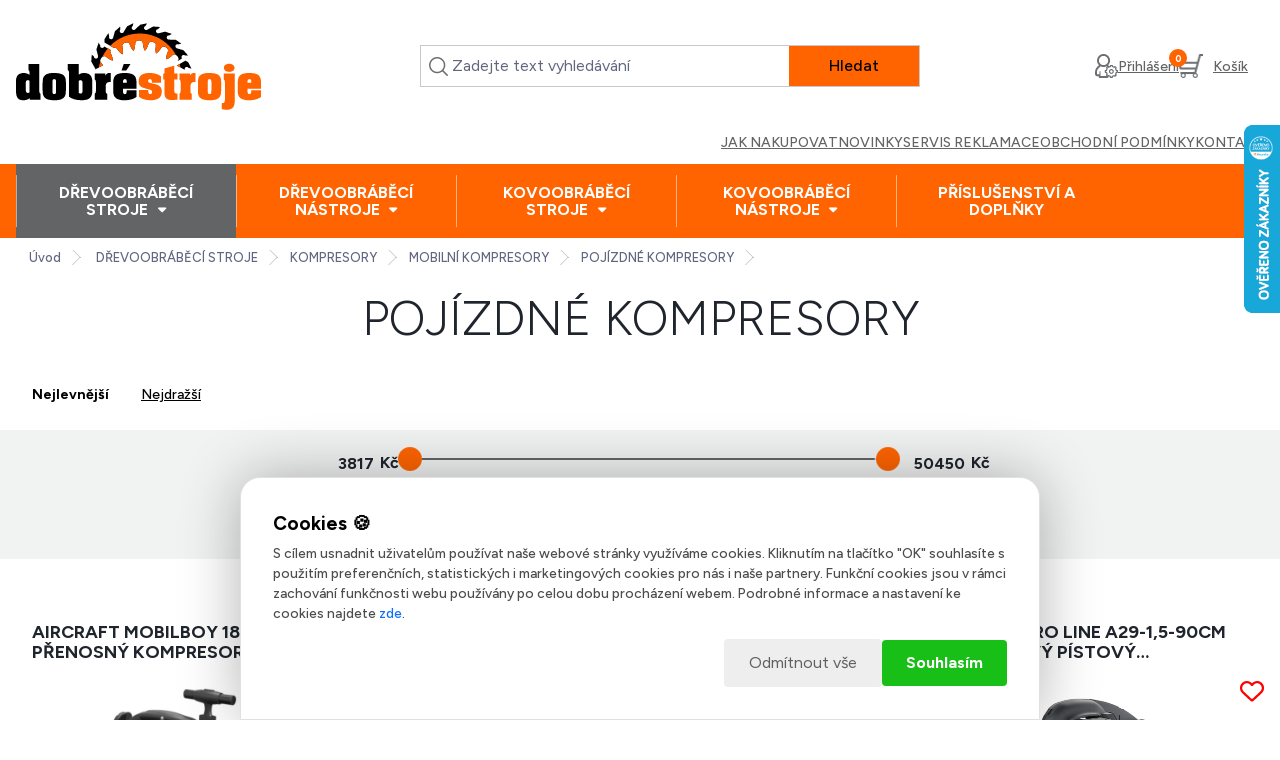

--- FILE ---
content_type: text/html; charset=utf-8
request_url: https://www.dobrestroje.cz/dobrestroje/eshop/1-1-DREVOOBRABECI-STROJE/552-4-POJIZDNE-KOMPRESORY
body_size: 58169
content:


        <!DOCTYPE html>
    <html xmlns:og="http://ogp.me/ns#" xmlns:fb="http://www.facebook.com/2008/fbml" lang="cs" class="tmpl__titanium">
      <head>
          <script>
              window.cookie_preferences = getCookieSettings('cookie_preferences');
              window.cookie_statistics = getCookieSettings('cookie_statistics');
              window.cookie_marketing = getCookieSettings('cookie_marketing');

              function getCookieSettings(cookie_name) {
                  if (document.cookie.length > 0)
                  {
                      cookie_start = document.cookie.indexOf(cookie_name + "=");
                      if (cookie_start != -1)
                      {
                          cookie_start = cookie_start + cookie_name.length + 1;
                          cookie_end = document.cookie.indexOf(";", cookie_start);
                          if (cookie_end == -1)
                          {
                              cookie_end = document.cookie.length;
                          }
                          return unescape(document.cookie.substring(cookie_start, cookie_end));
                      }
                  }
                  return false;
              }
          </script>
                    <script async src="https://www.googletagmanager.com/gtag/js?id=GTM-K7FTZKB"></script>
                            <script>
                    window.dataLayer = window.dataLayer || [];
                    function gtag(){dataLayer.push(arguments)};
                    gtag('consent', 'default', {
                        'ad_storage': String(window.cookie_marketing) !== 'false' ? 'granted' : 'denied',
                        'analytics_storage': String(window.cookie_statistics) !== 'false' ? 'granted' : 'denied',
                        'ad_personalization': String(window.cookie_statistics) !== 'false' ? 'granted' : 'denied',
                        'ad_user_data': String(window.cookie_statistics) !== 'false' ? 'granted' : 'denied'
                    });
                    dataLayer.push({
                        'event': 'default_consent'
                    });
                </script>
                    <script>(function(w,d,s,l,i){w[l]=w[l]||[];w[l].push({'gtm.start':
          new Date().getTime(),event:'gtm.js'});var f=d.getElementsByTagName(s)[0],
        j=d.createElement(s),dl=l!='dataLayer'?'&l='+l:'';j.async=true;j.src=
        'https://www.googletagmanager.com/gtm.js?id='+i+dl;f.parentNode.insertBefore(j,f);
      })(window,document,'script','dataLayer','GTM-GTM-K7FTZKB');
        window.dataLayer = window.dataLayer || [];
        window.dataLayer.push({
            event: 'eec.pageview',
            clientIP: '3.138.153.XX'
        });

    </script>
          <script type="text/javascript" src="https://c.seznam.cz/js/rc.js"></script>
              <title>Pojizdné kompresory | Dobré stroje</title>
        <script type="text/javascript">var action_unavailable='action_unavailable';var id_language = 'cs';var id_country_code = 'CZ';var language_code = 'cs-CZ';var path_request = '/request.php';var type_request = 'POST';var cache_break = "2518"; var enable_console_debug = false; var enable_logging_errors = false;var administration_id_language = 'cs';var administration_id_country_code = 'CZ';</script>          <script type="text/javascript" src="//ajax.googleapis.com/ajax/libs/jquery/1.8.3/jquery.min.js"></script>
          <script type="text/javascript" src="//code.jquery.com/ui/1.12.1/jquery-ui.min.js" ></script>
                  <script src="/wa_script/js/jquery.hoverIntent.minified.js?_=2025-01-22-11-52" type="text/javascript"></script>
        <script type="text/javascript" src="/admin/jscripts/jquery.qtip.min.js?_=2025-01-22-11-52"></script>
                  <script src="/wa_script/js/jquery.selectBoxIt.min.js?_=2025-01-22-11-52" type="text/javascript"></script>
                  <script src="/wa_script/js/bs_overlay.js?_=2025-01-22-11-52" type="text/javascript"></script>
        <script src="/wa_script/js/bs_design.js?_=2025-01-22-11-52" type="text/javascript"></script>
        <script src="/admin/jscripts/wa_translation.js?_=2025-01-22-11-52" type="text/javascript"></script>
        <link rel="stylesheet" type="text/css" href="/css/jquery.selectBoxIt.wa_script.css?_=2025-01-22-11-52" media="screen, projection">
        <link rel="stylesheet" type="text/css" href="/css/jquery.qtip.lupa.css?_=2025-01-22-11-52">
        
                  <script type="text/javascript">
            if (window.addEventListener) {
              window.addEventListener("load", initLytebox, false);
            } else if (window.attachEvent) {
              window.attachEvent("onload", initLytebox);
            } else {
              window.onload = function() {
                initLytebox();
              }
            }
            function initLytebox() {
              myLytebox = new LyteBox();
            }
          </script>
          <script type="text/javascript">
      function init_products_hovers()
      {
        jQuery(".product").hoverIntent({
          over: function(){
            jQuery(this).find(".icons_width_hack").animate({width: "130px"}, 300, function(){});
          } ,
          out: function(){
            jQuery(this).find(".icons_width_hack").animate({width: "10px"}, 300, function(){});
          },
          interval: 40
        });
      }
      jQuery(document).ready(function(){

        jQuery(".param select, .sorting select").selectBoxIt();

        jQuery(".productFooter").click(function()
        {
          var $product_detail_link = jQuery(this).parent().find("a:first");

          if($product_detail_link.length && $product_detail_link.attr("href"))
          {
            window.location.href = $product_detail_link.attr("href");
          }
        });
        init_products_hovers();
        
        ebar_details_visibility = {};
        ebar_details_visibility["user"] = false;
        ebar_details_visibility["basket"] = false;

        ebar_details_timer = {};
        ebar_details_timer["user"] = setTimeout(function(){},100);
        ebar_details_timer["basket"] = setTimeout(function(){},100);

        function ebar_set_show($caller)
        {
          var $box_name = $($caller).attr("id").split("_")[0];

          ebar_details_visibility["user"] = false;
          ebar_details_visibility["basket"] = false;

          ebar_details_visibility[$box_name] = true;

          resolve_ebar_set_visibility("user");
          resolve_ebar_set_visibility("basket");
        }

        function ebar_set_hide($caller)
        {
          var $box_name = $($caller).attr("id").split("_")[0];

          ebar_details_visibility[$box_name] = false;

          clearTimeout(ebar_details_timer[$box_name]);
          ebar_details_timer[$box_name] = setTimeout(function(){resolve_ebar_set_visibility($box_name);},300);
        }

        function resolve_ebar_set_visibility($box_name)
        {
          if(   ebar_details_visibility[$box_name]
             && jQuery("#"+$box_name+"_detail").is(":hidden"))
          {
            jQuery("#"+$box_name+"_detail").slideDown(300);
          }
          else if(   !ebar_details_visibility[$box_name]
                  && jQuery("#"+$box_name+"_detail").not(":hidden"))
          {
            jQuery("#"+$box_name+"_detail").slideUp(0, function() {
              $(this).css({overflow: ""});
            });
          }
        }

        
        jQuery("#user_icon, #basket_icon").hoverIntent({
          over: function(){
            ebar_set_show(this);
            
          } ,
          out: function(){
            ebar_set_hide(this);
          },
          interval: 40
        });
        
        jQuery("#user_icon").click(function(e)
        {
          if(jQuery(e.target).attr("id") == "user_icon")
          {
            window.location.href = "https://www.dobrestroje.cz/dobrestroje/e-login/";
          }
        });

        jQuery("#basket_icon").click(function(e)
        {
          if(jQuery(e.target).attr("id") == "basket_icon")
          {
            window.location.href = "https://www.dobrestroje.cz/dobrestroje/e-basket/";
          }
        });
      
      });
    </script>        <meta http-equiv="Content-language" content="cs">
        <meta http-equiv="Content-Type" content="text/html; charset=utf-8">
        <meta name="language" content="czech">
        <meta name="keywords" content="Kompresory, kompresory pojízdné, pojízdné kompresory, mobilní kompresory">
        <meta name="description" content="Pod pojmem obráběcí stroj se rozumí specializovaný stroj zkonstruovaný pro třískové obrábění materiálu. Nejrozšířenější jsou obráběcí stroje na kovy,">
        <meta name="revisit-after" content="1 Days">
        <meta name="distribution" content="global">
        <meta name="expires" content="never">
                  <meta name="expires" content="never">
                    <link rel="canonical" href="https://www.dobrestroje.cz/dobrestroje/eshop/1-1-DREVOOBRABECI-STROJE/552-4-POJIZDNE-KOMPRESORY"/>
          <meta property="og:image" content="http://www.dobrestroje.cz/fotky5238/design_setup/images/logo_logo.svg" />
<meta property="og:image:secure_url" content="https://www.dobrestroje.cz/fotky5238/design_setup/images/logo_logo.svg" />
<meta property="og:image:type" content="image/jpeg" />

<meta name="google-site-verification" content="t_HMCGqrPJM4-lw31E6HJJIqkK2BRbeB4zjpz3uH-_w"/>            <meta name="robots" content="index, follow">
                      <link href="//www.dobrestroje.cz/fotky5238/DSfav.png" rel="icon" type="image/png">
          <link rel="shortcut icon" type="image/png" href="//www.dobrestroje.cz/fotky5238/DSfav.png">
                  <link rel="stylesheet" type="text/css" href="/css/lang_dependent_css/lang_cs.css?_=2025-01-22-11-52" media="screen, projection">
                <link rel='stylesheet' type='text/css' href='/wa_script/js/styles.css?_=2025-01-22-11-52'>
        <script language='javascript' type='text/javascript' src='/wa_script/js/javascripts.js?_=2025-01-22-11-52'></script>
        <script language='javascript' type='text/javascript' src='/wa_script/js/check_tel.js?_=2025-01-22-11-52'></script>
          <script src="/assets/javascripts/buy_button.js?_=2025-01-22-11-52"></script>
            <script type="text/javascript" src="/wa_script/js/bs_user.js?_=2025-01-22-11-52"></script>
        <script type="text/javascript" src="/wa_script/js/bs_fce.js?_=2025-01-22-11-52"></script>
        <script type="text/javascript" src="/wa_script/js/bs_fixed_bar.js?_=2025-01-22-11-52"></script>
        <script type="text/javascript" src="/bohemiasoft/js/bs.js?_=2025-01-22-11-52"></script>
        <script src="/wa_script/js/jquery.number.min.js?_=2025-01-22-11-52" type="text/javascript"></script>
        <script type="text/javascript">
            BS.User.id = 5238;
            BS.User.domain = "dobrestroje";
            BS.User.is_responsive_layout = true;
            BS.User.max_search_query_length = 50;
            BS.User.max_autocomplete_words_count = 5;

            WA.Translation._autocompleter_ambiguous_query = ' Hledavý výraz je pro našeptávač příliš obecný. Zadejte prosím další znaky, slova nebo pokračujte odesláním formuláře pro vyhledávání.';
            WA.Translation._autocompleter_no_results_found = ' Nebyly nalezeny žádné produkty ani kategorie.';
            WA.Translation._error = " Chyba";
            WA.Translation._success = " Nastaveno";
            WA.Translation._warning = " Upozornění";
            WA.Translation._multiples_inc_notify = '<p class="multiples-warning"><strong>Tento produkt je možné objednat pouze v násobcích #inc#. </strong><br><small>Vámi zadaný počet kusů byl navýšen dle tohoto násobku.</small></p>';
            WA.Translation._shipping_change_selected = " Změnit...";
            WA.Translation._shipping_deliver_to_address = " Zásilka bude doručena na zvolenou adresu";

            BS.Design.template = {
              name: "titanium",
              is_selected: function(name) {
                if(Array.isArray(name)) {
                  return name.indexOf(this.name) > -1;
                } else {
                  return name === this.name;
                }
              }
            };
            BS.Design.isLayout3 = true;
            BS.Design.templates = {
              TEMPLATE_ARGON: "argon",TEMPLATE_NEON: "neon",TEMPLATE_CARBON: "carbon",TEMPLATE_XENON: "xenon",TEMPLATE_AURUM: "aurum",TEMPLATE_CUPRUM: "cuprum",TEMPLATE_ERBIUM: "erbium",TEMPLATE_CADMIUM: "cadmium",TEMPLATE_BARIUM: "barium",TEMPLATE_CHROMIUM: "chromium",TEMPLATE_SILICIUM: "silicium",TEMPLATE_IRIDIUM: "iridium",TEMPLATE_INDIUM: "indium",TEMPLATE_OXYGEN: "oxygen",TEMPLATE_HELIUM: "helium",TEMPLATE_FLUOR: "fluor",TEMPLATE_FERRUM: "ferrum",TEMPLATE_TERBIUM: "terbium",TEMPLATE_URANIUM: "uranium",TEMPLATE_ZINCUM: "zincum",TEMPLATE_CERIUM: "cerium",TEMPLATE_KRYPTON: "krypton",TEMPLATE_THORIUM: "thorium",TEMPLATE_ETHERUM: "etherum",TEMPLATE_KRYPTONIT: "kryptonit",TEMPLATE_TITANIUM: "titanium",TEMPLATE_PLATINUM: "platinum"            };
        </script>
        <script>
document.addEventListener("DOMContentLoaded", function () {

    // Najdeme všechny instance ceny na stránce
    const priceBlocks = document.querySelectorAll(".price-novat .price-value");
    if (!priceBlocks.length) return;

    priceBlocks.forEach(priceValue => {

        let br = null;

        // Najdeme <br> uvnitř každého priceValue
        priceValue.childNodes.forEach(node => {
            if (node.nodeType === 1 && node.tagName === "BR") {
                br = node;
            }
        });

        if (!br) return; // nemá druhou cenu ? přeskoč

        // Začneme na prvním uzlu za <br>
        let next = br.nextSibling;
        if (!next) return;

        // Wrapper pro druhou cenu
        const wrapper = document.createElement("div");
        wrapper.className = "charged-price-novat";

        // Přesuneme do wrapperu úplně všechny uzly za <br>
        while (next) {
            const toMove = next;
            next = next.nextSibling;
            wrapper.appendChild(toMove);
        }

        // Přidáme wrapper k priceValue
        priceValue.appendChild(wrapper);
    });
});
</script>

          <script src="/js/progress_button/modernizr.custom.js"></script>
                      <link rel="stylesheet" type="text/css" href="/bower_components/owl.carousel/dist/assets/owl.carousel.min.css" />
            <link rel="stylesheet" type="text/css" href="/bower_components/owl.carousel/dist/assets/owl.theme.default.min.css" />
            <script src="/bower_components/owl.carousel/dist/owl.carousel.min.js"></script>
                      <link rel="stylesheet" type="text/css" href="/bower_components/priority-nav/dist/priority-nav-core.css" />
            <script src="/bower_components/priority-nav/dist/priority-nav.js"></script>
                      <link rel="stylesheet" type="text/css" href="//static.bohemiasoft.com/jave/style.css?_=2025-01-22-11-52" media="screen">
                    <link rel="stylesheet" type="text/css" href="/css/font-awesome.4.7.0.min.css" media="screen">
          <link rel="stylesheet" type="text/css" href="/sablony/nove/titanium/titaniumpurple/css/product_var3.css?_=2025-01-22-11-52" media="screen">
          <style>
    :root {
        --primary: #ff6400;
        --primary-dark: #d45300;
        --secondary: #f6f7fc;
        --secondary-v2: #626780;
        --element-color: #1f242d;
        --stars: #ffcf15;
        --sale: #c91e1e;
        
        --empty-basket-text: " Košík je prázdný";
        --full-shopping-basket-text: "nákupní košík";
        --choose-delivery-method-text: "Vyberte způsob doručení";
        --choose-payment-method-text: "Vyberte způsob platby";
        --free-price-text: "Zdarma";
        --continue-without-login-text: "Pokračovat bez přihlášení";
        --summary-order-text: "Shrnutí Vaší objednávky";
        --cart-contents-text: "Váš košík";
        --in-login-text: "Přihlášení";
        --in-registration-text: "Nová registrace";
        --in-forgotten-pass-text: "Zapomenuté heslo";
        --price-list-filter-text: "Ceník";
        --search-see-everything-text: "Zobrazit vše";
        --discount-code-text: "Mám slevový kód";
        --searched-cats-text: "Hledané kategorie";
        --back-to-eshop-text: "Zpátky do eshopu";
        --to-category-menu-text: "Do kategorie";
        --back-menu-text: "Zpět";
        --pagination-next-text: "Další";
        --pagination-previous-text: "Předchozí";
        --cookies-files-text: "Soubory cookie";
        --newsletter-button-text: "Odebírat";
        --newsletter-be-up-to-date-text: "Buďte v obraze";
        --specify-params-text: "Vyberte parametry";
        --article-tags-text: "Tagy článku";
        --watch-product-text: "Hlídat produkt";
        --notfull-shopping-text: "Nákupní";
        --notfull-basket-is-empty-text: " Košík je prázdný";
        --whole-blog-article-text: "Celý článek";
        --basket-content-text: " Obsah košíku";
        --products-in-cat-text: " Produkty v kategorii";
        
    }
</style>
          <link rel="stylesheet"
                type="text/css"
                id="tpl-editor-stylesheet"
                href="/sablony/nove/titanium/titaniumpurple/css/colors.css?_=2025-01-22-11-52"
                media="screen">

          <meta name="viewport" content="width=device-width, initial-scale=1.0">
          <link rel="stylesheet" 
                   type="text/css" 
                   href="https://static.bohemiasoft.com/custom-css/titanium.css?_1769060867" 
                   media="screen"><style type="text/css">
               <!--#site_logo{
                  width: 275px;
                  height: 100px;
                  background-image: url('/fotky5238/design_setup/images/logo_logo.svg?cache_time=1749189925');
                  background-repeat: no-repeat;
                  
                }html body .myheader { 
          
          border: black;
          background-repeat: repeat;
          background-position: 0px 0px;
          
        }#page_background{
                  
                  background-repeat: repeat;
                  background-position: 0px 0px;
                  background-color: transparent;
                }.bgLupa{
                  padding: 0;
                  border: none;
                }

 :root { 
 }
-->
                </style>          <link rel="stylesheet" type="text/css" href="/fotky5238/design_setup/css/user_defined.css?_=1764322915" media="screen, projection">
                    <script type="text/javascript" src="/admin/jscripts/wa_dialogs.js?_=2025-01-22-11-52"></script>
            <script>
      $(document).ready(function() {
        if (getCookie('show_cookie_message' + '_5238_cz') != 'no') {
          if($('#cookies-agreement').attr('data-location') === '0')
          {
            $('.cookies-wrapper').css("top", "0px");
          }
          else
          {
            $('.cookies-wrapper').css("bottom", "0px");
          }
          $('.cookies-wrapper').show();
        }

        $('#cookies-notify__close').click(function() {
          setCookie('show_cookie_message' + '_5238_cz', 'no');
          $('#cookies-agreement').slideUp();
          $("#masterpage").attr("style", "");
          setCookie('cookie_preferences', 'true');
          setCookie('cookie_statistics', 'true');
          setCookie('cookie_marketing', 'true');
          window.cookie_preferences = true;
          window.cookie_statistics = true;
          window.cookie_marketing = true;
          if(typeof gtag === 'function') {
              gtag('consent', 'update', {
                  'ad_storage': 'granted',
                  'analytics_storage': 'granted',
                  'ad_user_data': 'granted',
                  'ad_personalization': 'granted'
              });
          }
         return false;
        });

        $("#cookies-notify__disagree").click(function(){
            save_preferences();
        });

        $('#cookies-notify__preferences-button-close').click(function(){
            var cookies_notify_preferences = $("#cookies-notify-checkbox__preferences").is(':checked');
            var cookies_notify_statistics = $("#cookies-notify-checkbox__statistics").is(':checked');
            var cookies_notify_marketing = $("#cookies-notify-checkbox__marketing").is(':checked');
            save_preferences(cookies_notify_preferences, cookies_notify_statistics, cookies_notify_marketing);
        });

        function save_preferences(preferences = false, statistics = false, marketing = false)
        {
            setCookie('show_cookie_message' + '_5238_cz', 'no');
            $('#cookies-agreement').slideUp();
            $("#masterpage").attr("style", "");
            setCookie('cookie_preferences', preferences);
            setCookie('cookie_statistics', statistics);
            setCookie('cookie_marketing', marketing);
            window.cookie_preferences = preferences;
            window.cookie_statistics = statistics;
            window.cookie_marketing = marketing;
            if(marketing && typeof gtag === 'function')
            {
                gtag('consent', 'update', {
                    'ad_storage': 'granted'
                });
            }
            if(statistics && typeof gtag === 'function')
            {
                gtag('consent', 'update', {
                    'analytics_storage': 'granted',
                    'ad_user_data': 'granted',
                    'ad_personalization': 'granted',
                });
            }
            if(marketing === false && BS && BS.seznamIdentity) {
                BS.seznamIdentity.clearIdentity();
            }
        }

        /**
         * @param {String} cookie_name
         * @returns {String}
         */
        function getCookie(cookie_name) {
          if (document.cookie.length > 0)
          {
            cookie_start = document.cookie.indexOf(cookie_name + "=");
            if (cookie_start != -1)
            {
              cookie_start = cookie_start + cookie_name.length + 1;
              cookie_end = document.cookie.indexOf(";", cookie_start);
              if (cookie_end == -1)
              {
                cookie_end = document.cookie.length;
              }
              return unescape(document.cookie.substring(cookie_start, cookie_end));
            }
          }
          return "";
        }
        
        /**
         * @param {String} cookie_name
         * @param {String} value
         */
        function setCookie(cookie_name, value) {
          var time = new Date();
          time.setTime(time.getTime() + 365*24*60*60*1000); // + 1 rok
          var expires = "expires="+time.toUTCString();
          document.cookie = cookie_name + "=" + escape(value) + "; " + expires + "; path=/";
        }
      });
    </script>
    <script async src="https://www.googletagmanager.com/gtag/js?id=AW-11170144945"></script><script>
window.dataLayer = window.dataLayer || [];
function gtag(){dataLayer.push(arguments);}
gtag('js', new Date());
gtag('config', 'AW-11170144945', { debug_mode: true });
</script>        <script type="text/javascript" src="/wa_script/js/search_autocompleter.js?_=2025-01-22-11-52"></script>
              <script>
              WA.Translation._complete_specification = "Popis produktu";
              WA.Translation._dont_have_acc = "Nemáte účet? ";
              WA.Translation._have_acc = "Již máte účet? ";
              WA.Translation._register_titanium = "Zaregistrujte se ";
              WA.Translation._login_titanium = "Přihlašte se ";
              WA.Translation._placeholder_voucher = "Sem vložte kód";
          </script>
                <script src="/wa_script/js/template/titanium/script.js?_=2025-01-22-11-52"></script>
                    <link rel="stylesheet" type="text/css" href="/assets/vendor/magnific-popup/magnific-popup.css" />
      <script src="/assets/vendor/magnific-popup/jquery.magnific-popup.js"></script>
      <script type="text/javascript">
        BS.env = {
          decPoint: ",",
          basketFloatEnabled: false        };
      </script>
      <script type="text/javascript" src="/node_modules/select2/dist/js/select2.min.js"></script>
      <script type="text/javascript" src="/node_modules/maximize-select2-height/maximize-select2-height.min.js"></script>
      <script type="text/javascript">
        (function() {
          $.fn.select2.defaults.set("language", {
            noResults: function() {return " Nenalezeny žádné položky"},
            inputTooShort: function(o) {
              var n = o.minimum - o.input.length;
              return " Prosím zadejte #N# nebo více znaků.".replace("#N#", n);
            }
          });
          $.fn.select2.defaults.set("width", "100%")
        })();

      </script>
      <link type="text/css" rel="stylesheet" href="/node_modules/select2/dist/css/select2.min.css" />
      <script type="text/javascript" src="/wa_script/js/countdown_timer.js?_=2025-01-22-11-52"></script>
      <script type="text/javascript" src="/wa_script/js/app.js?_=2025-01-22-11-52"></script>
      <script type="text/javascript" src="/node_modules/jquery-validation/dist/jquery.validate.min.js"></script>

                <link rel="stylesheet" type="text/css" href="/fotky5238/design_setup/css/__style.css?_=1753249996" />
          <script src="https://popup.marketplace-wa.cz/media/pop.7fbc04213d8ffa46a66d178ba62701ba06ab1a6b.1742371177.js" async></script>
              <script src="https://cdn.jsdelivr.net/npm/@floating-ui/core@1.7.2"></script>
        <script src="https://cdn.jsdelivr.net/npm/@floating-ui/dom@1.7.2"></script>
            </head>
          <script type="text/javascript">
        var fb_pixel = 'active';
      </script>
      <script type="text/javascript" src="/wa_script/js/fb_pixel_func.js"></script>
        <body class="lang-cs layout3 not-home page-category page-category-1-552 basket-empty slider_available template-slider-disabled vat-payer-y alternative-currency-y" >
      <!-- Google Tag Manager (noscript) end -->
    <noscript><iframe src="https://www.googletagmanager.com/ns.html?id=GTM-GTM-K7FTZKB"
                      height="0" width="0" style="display:none;visibility:hidden"></iframe></noscript>
    <!-- End Google Tag Manager (noscript) -->
      <script>gtag("event", "page_view", {
    "ecomm_pagetype": "category",
    "send_to": "AW-11170144945"
});
</script>    <a name="topweb"></a>
            <div id="cookies-agreement" class="cookies-wrapper" data-location="1"
         >
      <div class="cookies-notify-background"></div>
      <div class="cookies-notify" style="display:block!important;">
        <div class="cookies-notify__bar">
          <div class="cookies-notify__bar1">
            <div class="cookies-notify__text"
                                 >
                S cílem usnadnit uživatelům používat naše webové stránky využíváme cookies. Kliknutím na tlačítko "OK" souhlasíte s použitím preferenčních, statistických i marketingových cookies pro nás i naše partnery. Funkční cookies jsou v rámci zachování funkčnosti webu používány po celou dobu procházení webem. Podrobné informace a nastavení ke cookies najdete <span class="cookies-notify__detail_button">zde</span>.            </div>
            <div class="cookies-notify__button">
                <a href="#" id="cookies-notify__disagree" class="secondary-btn"
                   style="color: #000000;
                           background-color: #c8c8c8;
                           opacity: 1"
                >Odmítnout vše</a>
              <a href="#" id="cookies-notify__close"
                 style="color: #000000;
                        background-color: #c8c8c8;
                        opacity: 1"
                >Souhlasím</a>
            </div>
          </div>
                        <div class="cookies-notify__detail_box hidden"
                             >
                <div id="cookies-nofify__close_detail"> Zavřít</div>
                <div>
                    <br />
                    <b> Co jsou cookies?</b><br />
                    <span> Cookies jsou krátké textové informace, které jsou uloženy ve Vašem prohlížeči. Tyto informace běžně používají všechny webové stránky a jejich procházením dochází k ukládání cookies. Pomocí partnerských skriptů, které mohou stránky používat (například Google analytics</span><br /><br />
                    <b> Jak lze nastavit práci webu s cookies?</b><br />
                    <span> Přestože doporučujeme povolit používání všech typů cookies, práci webu s nimi můžete nastavit dle vlastních preferencí pomocí checkboxů zobrazených níže. Po odsouhlasení nastavení práce s cookies můžete změnit své rozhodnutí smazáním či editací cookies přímo v nastavení Vašeho prohlížeče. Podrobnější informace k promazání cookies najdete v nápovědě Vašeho prohlížeče.</span>
                </div>
                <div class="cookies-notify__checkboxes"
                                    >
                    <div class="checkbox-custom checkbox-default cookies-notify__checkbox">
                        <input type="checkbox" id="cookies-notify-checkbox__functional" checked disabled />
                        <label for="cookies-notify-checkbox__functional" class="cookies-notify__checkbox_label"> Nutné</label>
                    </div>
                    <div class="checkbox-custom checkbox-default cookies-notify__checkbox">
                        <input type="checkbox" id="cookies-notify-checkbox__preferences" checked />
                        <label for="cookies-notify-checkbox__preferences" class="cookies-notify__checkbox_label"> Preferenční</label>
                    </div>
                    <div class="checkbox-custom checkbox-default cookies-notify__checkbox">
                        <input type="checkbox" id="cookies-notify-checkbox__statistics" checked />
                        <label for="cookies-notify-checkbox__statistics" class="cookies-notify__checkbox_label"> Statistické</label>
                    </div>
                    <div class="checkbox-custom checkbox-default cookies-notify__checkbox">
                        <input type="checkbox" id="cookies-notify-checkbox__marketing" checked />
                        <label for="cookies-notify-checkbox__marketing" class="cookies-notify__checkbox_label"> Marketingové</label>
                    </div>
                </div>
                <div id="cookies-notify__cookie_types">
                    <div class="cookies-notify__cookie_type cookie-active" data-type="functional">
                         Nutné (13)
                    </div>
                    <div class="cookies-notify__cookie_type" data-type="preferences">
                         Preferenční (1)
                    </div>
                    <div class="cookies-notify__cookie_type" data-type="statistics">
                         Statistické (15)
                    </div>
                    <div class="cookies-notify__cookie_type" data-type="marketing">
                         Marketingové (15)
                    </div>
                    <div class="cookies-notify__cookie_type" data-type="unclassified">
                         Neklasifikované (7)
                    </div>
                </div>
                <div id="cookies-notify__cookie_detail">
                    <div class="cookie-notify__cookie_description">
                        <span id="cookie-notify__description_functional" class="cookie_description_active"> Tyto informace jsou nezbytné ke správnému chodu webové stránky jako například vkládání zboží do košíku, uložení vyplněných údajů nebo přihlášení do zákaznické sekce.</span>
                        <span id="cookie-notify__description_preferences" class="hidden"> Tyto cookies umožní přizpůsobit chování nebo vzhled stránky dle Vašich potřeb, například volba jazyka.</span>
                        <span id="cookie-notify__description_statistics" class="hidden"> Díky těmto cookies mohou majitelé i developeři webu více porozumět chování uživatelů a vyvijet stránku tak, aby byla co nejvíce prozákaznická. Tedy abyste co nejrychleji našli hledané zboží nebo co nejsnáze dokončili jeho nákup.</span>
                        <span id="cookie-notify__description_marketing" class="hidden"> Tyto informace umožní personalizovat zobrazení nabídek přímo pro Vás díky historické zkušenosti procházení dřívějších stránek a nabídek.</span>
                        <span id="cookie-notify__description_unclassified" class="hidden"> Tyto cookies prozatím nebyly roztříděny do vlastní kategorie.</span>
                    </div>
                    <style>
                        #cookies-notify__cookie_detail_table td
                        {
                            color: #ffffff                        }
                    </style>
                    <table class="table" id="cookies-notify__cookie_detail_table">
                        <thead>
                            <tr>
                                <th> Jméno</th>
                                <th> Účel</th>
                                <th> Vypršení</th>
                            </tr>
                        </thead>
                        <tbody>
                                                    <tr>
                                <td>show_cookie_message</td>
                                <td>Ukládá informaci o potřebě zobrazení cookie lišty</td>
                                <td>1 rok</td>
                            </tr>
                                                        <tr>
                                <td>__zlcmid</td>
                                <td>Tento soubor cookie se používá k uložení identity návštěvníka během návštěv a preference návštěvníka deaktivovat naši funkci živého chatu. </td>
                                <td>1 rok</td>
                            </tr>
                                                        <tr>
                                <td>__cfruid</td>
                                <td>Tento soubor cookie je součástí služeb poskytovaných společností Cloudflare – včetně vyrovnávání zátěže, doručování obsahu webových stránek a poskytování připojení DNS pro provozovatele webových stránek. </td>
                                <td>relace</td>
                            </tr>
                                                        <tr>
                                <td>_auth</td>
                                <td>Zajišťuje bezpečnost procházení návštěvníků tím, že zabraňuje padělání požadavků mezi stránkami. Tento soubor cookie je nezbytný pro bezpečnost webu a návštěvníka. </td>
                                <td>1 rok</td>
                            </tr>
                                                        <tr>
                                <td>csrftoken</td>
                                <td>Pomáhá předcházet útokům Cross-Site Request Forgery (CSRF). 
</td>
                                <td>1 rok</td>
                            </tr>
                                                        <tr>
                                <td>PHPSESSID</td>
                                <td>Zachovává stav uživatelské relace napříč požadavky na stránky. </td>
                                <td>relace</td>
                            </tr>
                                                        <tr>
                                <td>rc::a</td>
                                <td>Tento soubor cookie se používá k rozlišení mezi lidmi a roboty. To je výhodné pro web, aby
vytvářet platné zprávy o používání jejich webových stránek. </td>
                                <td>persistentní</td>
                            </tr>
                                                        <tr>
                                <td>rc::c</td>
                                <td>Tento soubor cookie se používá k rozlišení mezi lidmi a roboty. </td>
                                <td>relace</td>
                            </tr>
                                                        <tr>
                                <td>AWSALBCORS</td>
                                <td>Registruje, který server-cluster obsluhuje návštěvníka. To se používá v kontextu s vyrovnáváním zátěže, aby se optimalizovala uživatelská zkušenost. </td>
                                <td>6 dnů</td>
                            </tr>
                                                        <tr>
                                <td>18plus_allow_access#</td>
                                <td>Ukládá informaci o odsouhlasení okna 18+ pro web.</td>
                                <td>neznámý</td>
                            </tr>
                                                        <tr>
                                <td>18plus_cat#</td>
                                <td>Ukládá informaci o odsouhlasení okna 18+ pro kategorii.</td>
                                <td>neznámý</td>
                            </tr>
                                                        <tr>
                                <td>bs_slide_menu</td>
                                <td></td>
                                <td>neznámý</td>
                            </tr>
                                                        <tr>
                                <td>left_menu</td>
                                <td>Ukládá informaci o způsobu zobrazení levého menu.</td>
                                <td>neznámý</td>
                            </tr>
                                                    </tbody>
                    </table>
                    <div class="cookies-notify__button">
                        <a href="#" id="cookies-notify__preferences-button-close"
                           style="color: #000000;
                                background-color: #c8c8c8;
                                opacity: 1">
                            Uložit nastavení                        </a>
                    </div>
                </div>
            </div>
                    </div>
      </div>
    </div>
    
  <div id="responsive_layout_large"></div><div id="page">      <div class="top-bar" id="topBar">
                  <div class="top-bar-login">
                          <span class="user-login"><a href="/dobrestroje/e-login">Přihlášení</a></span>
              <span class="user-register"><a href="/dobrestroje/e-register">Nová registrace</a></span>
                        </div>
                        </div>
          <script type="text/javascript">
      var responsive_articlemenu_name = ' Menu';
      var responsive_eshopmenu_name = ' E-shop';
    </script>
        <link rel="stylesheet" type="text/css" href="/css/masterslider.css?_=2025-01-22-11-52" media="screen, projection">
    <script type="text/javascript" src="/js/masterslider.min.js"></script>
    <div class="myheader">
                <div class="navigate_bar">
            <div class="logo-wrapper">
            <a id="site_logo" href="//www.dobrestroje.cz" class="mylogo" aria-label="Logo"></a>
    </div>
                <div id="search">
      <form name="search" id="searchForm" action="/dobrestroje/search-engine.htm" method="GET" enctype="multipart/form-data">
        <label for="q" class="title_left2"> Hľadanie</label>
        <p>
          <input name="slovo" type="text" class="inputBox" id="q" placeholder=" Zadejte text vyhledávání" maxlength="50">
          
          <input type="hidden" id="source_service" value="www.webareal.cz">
        </p>
        <div class="wrapper_search_submit">
          <input type="submit" class="search_submit" aria-label="search" name="search_submit" value="">
        </div>
        <div id="search_setup_area">
          <input id="hledatjak2" checked="checked" type="radio" name="hledatjak" value="2">
          <label for="hledatjak2">Hledat ve zboží</label>
          <br />
          <input id="hledatjak1"  type="radio" name="hledatjak" value="1">
          <label for="hledatjak1">Hledat v článcích</label>
                    <script type="text/javascript">
            function resolve_search_mode_visibility()
            {
              if (jQuery('form[name=search] input').is(':focus'))
              {
                if (jQuery('#search_setup_area').is(':hidden'))
                {
                  jQuery('#search_setup_area').slideDown(400);
                }
              }
              else
              {
                if (jQuery('#search_setup_area').not(':hidden'))
                {
                  jQuery('#search_setup_area').slideUp(400);
                }
              }
            }

            $('form[name=search] input').click(function() {
              this.focus();
            });

            jQuery('form[name=search] input')
                .focus(function() {
                  resolve_search_mode_visibility();
                })
                .blur(function() {
                  setTimeout(function() {
                    resolve_search_mode_visibility();
                  }, 1000);
                });

          </script>
                  </div>
      </form>
    </div>
            
  <div id="ebar" class="" >        <div id="basket_icon" >
            <div id="basket_detail">
                <div id="basket_arrow_tag"></div>
                <div id="basket_content_tag">
                    <a id="quantity_tag" href="/dobrestroje/e-basket" rel="nofollow" class="elink"><span class="quantity_count">0</span>
                    <span class="basket_empty"> Váš nákupní košík <span class="bold">je prázdný</span></span></a>                </div>
            </div>
        </div>
                </div>      </div>
          </div>
        <div class="eshop-menu drop-menu" id="dropMenu">
      <div id="dropMenuWrapper">
            <div class="menu-wrapper leftmenu" id="menuWrapper">
          <ul class="root-eshop-menu" id="menuContent">
              <li class="home-button">
              <a href="//www.dobrestroje.cz">
      <i class="fa fa-home" aria-hidden="true"></i>
    </a>
            </li>
            <li class="eshop-menu-item item-1 has-submenu item-active">
            <a class="item-link level-1" href="/dobrestroje/eshop/1-1-DREVOOBRABECI-STROJE">DŘEVOOBRÁBĚCÍ STROJE</a>
          <ul class="eshop-submenu-root menu-level-2">
          <li class="eshop-menu-item item-1">
            <div class="menu-item-box">
                  <div class="menu-item-img">
            <a href="/dobrestroje/eshop/1-1-DREVOOBRABECI-STROJE/169-2-AKCE-VYPRODEJ" title="AKCE - VÝPRODEJ">
              <img src="/fotky5238/icons/Akce-002-500x500.jpg" title="AKCE - VÝPRODEJ" alt="AKCE - VÝPRODEJ" />
            </a>
          </div>
                  <div class="menu-item-cat">
          <a class="item-link level-2" href="/dobrestroje/eshop/1-1-DREVOOBRABECI-STROJE/169-2-AKCE-VYPRODEJ">AKCE - VÝPRODEJ</a>
                  </div>
      </div>
          </li>
        <li class="eshop-menu-item item-2">
            <div class="menu-item-box">
                  <div class="menu-item-img">
            <a href="/dobrestroje/eshop/1-1-DREVOOBRABECI-STROJE/318-2-NOVINKY-V-NABIDCE" title="NOVINKY V NABÍDCE">
              <img src="/fotky5238/icons/Novinka-002-500x500.jpg" title="NOVINKY V NABÍDCE" alt="NOVINKY V NABÍDCE" />
            </a>
          </div>
                  <div class="menu-item-cat">
          <a class="item-link level-2" href="/dobrestroje/eshop/1-1-DREVOOBRABECI-STROJE/318-2-NOVINKY-V-NABIDCE">NOVINKY V NABÍDCE</a>
                  </div>
      </div>
          </li>
        <li class="eshop-menu-item item-3 has-submenu">
            <div class="menu-item-box">
                  <div class="menu-item-img">
            <a href="/dobrestroje/eshop/1-1-DREVOOBRABECI-STROJE/136-2-ODSAVACI-TECHNIKA" title="ODSÁVACÍ TECHNIKA">
              <img src="/fotky5238/icons/Odsavace_pilin-001-500x500.jpg" title="ODSÁVACÍ TECHNIKA" alt="ODSÁVACÍ TECHNIKA" />
            </a>
          </div>
                  <div class="menu-item-cat">
          <a class="item-link level-2" href="/dobrestroje/eshop/1-1-DREVOOBRABECI-STROJE/136-2-ODSAVACI-TECHNIKA">ODSÁVACÍ TECHNIKA</a>
              <ul class="eshop-submenu-root menu-level-3">
          <li class="eshop-menu-item item-1">
            <a class="item-link level-3" href="/dobrestroje/eshop/1-1-DREVOOBRABECI-STROJE/137-3-ODSAVACE-PILIN-A-PRACHU">ODSAVAČE PILIN A PRACHU</a>
          </li>
        <li class="eshop-menu-item item-2">
            <a class="item-link level-3" href="/dobrestroje/eshop/1-1-DREVOOBRABECI-STROJE/514-3-CYKLONOVE-JEDNOTKY">CYKLONOVÉ JEDNOTKY</a>
          </li>
        <li class="eshop-menu-item item-3">
            <a class="item-link level-3" href="/dobrestroje/eshop/1-1-DREVOOBRABECI-STROJE/142-3-VENTILATORY">VENTILÁTORY</a>
          </li>
        <li class="eshop-menu-item item-4">
            <a class="item-link level-3" href="/dobrestroje/eshop/1-1-DREVOOBRABECI-STROJE/147-3-PRUMYSLOVE-VYSAVACE">PRŮMYSLOVÉ VYSAVAČE</a>
          </li>
        <li class="eshop-menu-item item-5">
            <a class="item-link level-3" href="/dobrestroje/eshop/1-1-DREVOOBRABECI-STROJE/138-3-ODSAVACI-HADICE-KLASICKE">ODSÁVACÍ HADICE KLASICKÉ</a>
          </li>
        <li class="eshop-menu-item item-6">
            <a class="item-link level-3" href="/dobrestroje/eshop/1-1-DREVOOBRABECI-STROJE/139-3-ODSAVACI-HADICE-ANTISTATICKE">ODSÁVACÍ HADICE ANTISTATICKÉ</a>
          </li>
        <li class="eshop-menu-item item-7">
            <a class="item-link level-3" href="/dobrestroje/eshop/1-1-DREVOOBRABECI-STROJE/141-3-FILTRACNI-VAKY">FILTRAČNÍ VAKY</a>
          </li>
        <li class="eshop-menu-item item-8">
            <a class="item-link level-3" href="/dobrestroje/eshop/1-1-DREVOOBRABECI-STROJE/140-3-ODPADNI-VAKY">ODPADNÍ VAKY</a>
          </li>
        <li class="eshop-menu-item item-9">
            <a class="item-link level-3" href="/dobrestroje/eshop/1-1-DREVOOBRABECI-STROJE/154-3-PASKY-PRO-VAKY">PÁSKY PRO VAKY</a>
          </li>
        <li class="eshop-menu-item item-10">
            <a class="item-link level-3" href="/dobrestroje/eshop/1-1-DREVOOBRABECI-STROJE/185-3-FILTRY-VZDUCHU">FILTRY VZDUCHU</a>
          </li>
        <li class="eshop-menu-item item-11">
            <a class="item-link level-3" href="/dobrestroje/eshop/1-1-DREVOOBRABECI-STROJE/204-3-ODSAVANI-KOV">ODSÁVÁNÍ KOV</a>
          </li>
        <li class="eshop-menu-item item-12">
            <a class="item-link level-3" href="/dobrestroje/eshop/1-1-DREVOOBRABECI-STROJE/308-3-PISKOVACI-BOXY">PÍSKOVACÍ BOXY</a>
          </li>
        <li class="eshop-menu-item item-13">
            <a class="item-link level-3" href="/dobrestroje/eshop/1-1-DREVOOBRABECI-STROJE/148-3-LAKOVACI-STENY">LAKOVACÍ STĚNY</a>
          </li>
        <li class="eshop-menu-item item-14">
            <a class="item-link level-3" href="/dobrestroje/eshop/1-1-DREVOOBRABECI-STROJE/411-3-ODSAVACE-NA-STAVEBNI-MATERIAL">ODSÁVAČE NA STAVEBNÍ MATERIÁL</a>
          </li>
        <li class="eshop-menu-item item-15">
            <a class="item-link level-3" href="/dobrestroje/eshop/1-1-DREVOOBRABECI-STROJE/394-3-BROUSICI-STOLY">BROUSÍCÍ STOLY</a>
          </li>
        <li class="eshop-menu-item item-16">
            <a class="item-link level-3" href="/dobrestroje/eshop/1-1-DREVOOBRABECI-STROJE/414-3-ODSAVANI-KE-SVARECKAM">ODSÁVÁNÍ KE SVÁŘEČKÁM</a>
          </li>
        <li class="eshop-menu-item item-17">
            <a class="item-link level-3" href="/dobrestroje/eshop/1-1-DREVOOBRABECI-STROJE/145-3-FILTRACNI-JEDNOTKY">FILTRAČNÍ JEDNOTKY</a>
          </li>
        <li class="eshop-menu-item item-18">
            <a class="item-link level-3" href="/dobrestroje/eshop/1-1-DREVOOBRABECI-STROJE/395-3-NAHRADNI-ROTORY">NÁHRADNÍ ROTORY</a>
          </li>
        <li class="eshop-menu-item item-19">
            <a class="item-link level-3" href="/dobrestroje/eshop/1-1-DREVOOBRABECI-STROJE/317-3-ROZBOCKY">ROZBOČKY</a>
          </li>
        <li class="eshop-menu-item item-20">
            <a class="item-link level-3" href="/dobrestroje/eshop/1-1-DREVOOBRABECI-STROJE/153-3-POTRUBNI-UZAVER-SOUPE">POTRUBNÍ UZÁVĚR ŠOUPĚ</a>
          </li>
        <li class="eshop-menu-item item-21">
            <a class="item-link level-3" href="/dobrestroje/eshop/1-1-DREVOOBRABECI-STROJE/152-3-PRECHOD-OSOVY">PŘECHOD OSOVÝ</a>
          </li>
        <li class="eshop-menu-item item-22">
            <a class="item-link level-3" href="/dobrestroje/eshop/1-1-DREVOOBRABECI-STROJE/149-3-KALHOTOVE-ODBOCKY">KALHOTOVÉ ODBOČKY</a>
          </li>
        <li class="eshop-menu-item item-23">
            <a class="item-link level-3" href="/dobrestroje/eshop/1-1-DREVOOBRABECI-STROJE/146-3-ODBOCKY-JEDNOSTRANNE-45">ODBOČKY JEDNOSTRANNÉ 45°</a>
          </li>
        <li class="eshop-menu-item item-24">
            <a class="item-link level-3" href="/dobrestroje/eshop/1-1-DREVOOBRABECI-STROJE/150-3-OBLOUK-SEGMENTOVY">OBLOUK SEGMENTOVÝ</a>
          </li>
        <li class="eshop-menu-item item-25">
            <a class="item-link level-3" href="/dobrestroje/eshop/1-1-DREVOOBRABECI-STROJE/456-3-ODVLHCOVACE-VZDUCHU">ODVLHČOVAČE VZDUCHU</a>
          </li>
        <li class="eshop-menu-item item-26">
            <a class="item-link level-3" href="/dobrestroje/eshop/1-1-DREVOOBRABECI-STROJE/151-3-ODSAVACI-POTRUBI">ODSÁVACÍ POTRUBÍ</a>
          </li>
        <li class="eshop-menu-item item-27">
            <a class="item-link level-3" href="/dobrestroje/eshop/1-1-DREVOOBRABECI-STROJE/327-3-SPONY">SPONY</a>
          </li>
        <li class="eshop-menu-item item-28">
            <a class="item-link level-3" href="/dobrestroje/eshop/1-1-DREVOOBRABECI-STROJE/326-3-ODSAVACI-HUBICE">ODSÁVACÍ HUBICE</a>
          </li>
        </ul>
            </div>
      </div>
          </li>
        <li class="eshop-menu-item item-4 has-submenu">
            <div class="menu-item-box">
                  <div class="menu-item-img">
            <a href="/dobrestroje/eshop/1-1-DREVOOBRABECI-STROJE/179-2-PILY" title="PILY">
              <img src="/fotky5238/icons/Formatovaci-pily-001-500x500.jpg" title="PILY" alt="PILY" />
            </a>
          </div>
                  <div class="menu-item-cat">
          <a class="item-link level-2" href="/dobrestroje/eshop/1-1-DREVOOBRABECI-STROJE/179-2-PILY">PILY</a>
              <ul class="eshop-submenu-root menu-level-3">
          <li class="eshop-menu-item item-1">
            <a class="item-link level-3" href="/dobrestroje/eshop/1-1-DREVOOBRABECI-STROJE/180-3-PILY-FORMATOVACI">PILY FORMÁTOVACÍ</a>
          </li>
        <li class="eshop-menu-item item-2">
            <a class="item-link level-3" href="/dobrestroje/eshop/1-1-DREVOOBRABECI-STROJE/181-3-PILY-KOTOUCOVE">PILY KOTOUČOVÉ</a>
          </li>
        <li class="eshop-menu-item item-3">
            <a class="item-link level-3" href="/dobrestroje/eshop/1-1-DREVOOBRABECI-STROJE/182-3-PILY-PASOVE">PILY PÁSOVÉ</a>
          </li>
        <li class="eshop-menu-item item-4">
            <a class="item-link level-3" href="/dobrestroje/eshop/1-1-DREVOOBRABECI-STROJE/510-3-PILY-VERTIKALNI">PILY VERTIKÁLNÍ</a>
          </li>
        <li class="eshop-menu-item item-5">
            <a class="item-link level-3" href="/dobrestroje/eshop/1-1-DREVOOBRABECI-STROJE/248-3-PILY-POKOSOVE">PILY POKOSOVÉ</a>
          </li>
        <li class="eshop-menu-item item-6">
            <a class="item-link level-3" href="/dobrestroje/eshop/1-1-DREVOOBRABECI-STROJE/321-3-PILY-LUPENKOVE">PILY LUPÉNKOVÉ</a>
          </li>
        <li class="eshop-menu-item item-7">
            <a class="item-link level-3" href="/dobrestroje/eshop/1-1-DREVOOBRABECI-STROJE/183-3-PILY-RADIALNI">PILY RADIÁLNÍ</a>
          </li>
        <li class="eshop-menu-item item-8">
            <a class="item-link level-3" href="/dobrestroje/eshop/1-1-DREVOOBRABECI-STROJE/249-3-PILY-OKRUZNI">PILY OKRUŽNÍ</a>
          </li>
        <li class="eshop-menu-item item-9">
            <a class="item-link level-3" href="/dobrestroje/eshop/1-1-DREVOOBRABECI-STROJE/255-3-PILY-KMENOVE">PILY KMENOVÉ</a>
          </li>
        </ul>
            </div>
      </div>
          </li>
        <li class="eshop-menu-item item-5 has-submenu">
            <div class="menu-item-box">
                  <div class="menu-item-img">
            <a href="/dobrestroje/eshop/1-1-DREVOOBRABECI-STROJE/73-2-SROVNAVACKY-S-PROTAHEM" title="SROVNÁVAČKY S PROTAHEM">
              <img src="/fotky5238/icons/Srovnavaci-a-tloustkovaci-frezky-001-500x500.jpg" title="SROVNÁVAČKY S PROTAHEM" alt="SROVNÁVAČKY S PROTAHEM" />
            </a>
          </div>
                  <div class="menu-item-cat">
          <a class="item-link level-2" href="/dobrestroje/eshop/1-1-DREVOOBRABECI-STROJE/73-2-SROVNAVACKY-S-PROTAHEM">SROVNÁVAČKY S PROTAHEM</a>
              <ul class="eshop-submenu-root menu-level-3">
          <li class="eshop-menu-item item-1">
            <a class="item-link level-3" href="/dobrestroje/eshop/1-1-DREVOOBRABECI-STROJE/267-3-SIRE-DO-25CM">ŠÍŘE DO 25CM</a>
          </li>
        <li class="eshop-menu-item item-2">
            <a class="item-link level-3" href="/dobrestroje/eshop/1-1-DREVOOBRABECI-STROJE/268-3-SIRE-30CM">ŠÍŘE 30CM</a>
          </li>
        <li class="eshop-menu-item item-3">
            <a class="item-link level-3" href="/dobrestroje/eshop/1-1-DREVOOBRABECI-STROJE/269-3-SIRE-NAD-40CM">ŠÍŘE NAD 40CM</a>
          </li>
        <li class="eshop-menu-item item-4">
            <a class="item-link level-3" href="/dobrestroje/eshop/1-1-DREVOOBRABECI-STROJE/270-3-PRISLUSENSTVI">PŘÍSLUŠENSTVÍ</a>
          </li>
        </ul>
            </div>
      </div>
          </li>
        <li class="eshop-menu-item item-6">
            <div class="menu-item-box">
                  <div class="menu-item-img">
            <a href="/dobrestroje/eshop/1-1-DREVOOBRABECI-STROJE/72-2-SROVNAVACKY-HOBLOVKY" title="SROVNÁVAČKY HOBLOVKY">
              <img src="/fotky5238/icons/Srovnavaci-frezky-002-500x500.jpg" title="SROVNÁVAČKY HOBLOVKY" alt="SROVNÁVAČKY HOBLOVKY" />
            </a>
          </div>
                  <div class="menu-item-cat">
          <a class="item-link level-2" href="/dobrestroje/eshop/1-1-DREVOOBRABECI-STROJE/72-2-SROVNAVACKY-HOBLOVKY">SROVNÁVAČKY HOBLOVKY</a>
                  </div>
      </div>
          </li>
        <li class="eshop-menu-item item-7">
            <div class="menu-item-box">
                  <div class="menu-item-img">
            <a href="/dobrestroje/eshop/1-1-DREVOOBRABECI-STROJE/74-2-PROTAHOVACKY" title="PROTAHOVAČKY">
              <img src="/fotky5238/icons/Tloustkovaci-frezky-002-500x500.jpg" title="PROTAHOVAČKY" alt="PROTAHOVAČKY" />
            </a>
          </div>
                  <div class="menu-item-cat">
          <a class="item-link level-2" href="/dobrestroje/eshop/1-1-DREVOOBRABECI-STROJE/74-2-PROTAHOVACKY">PROTAHOVAČKY</a>
                  </div>
      </div>
          </li>
        <li class="eshop-menu-item item-8 has-submenu">
            <div class="menu-item-box">
                  <div class="menu-item-img">
            <a href="/dobrestroje/eshop/1-1-DREVOOBRABECI-STROJE/81-2-BRUSKY-NA-DREVO" title="BRUSKY NA DŘEVO">
              <img src="/fotky5238/icons/Brusky_na_drevo-001-500x500.jpg" title="BRUSKY NA DŘEVO" alt="BRUSKY NA DŘEVO" />
            </a>
          </div>
                  <div class="menu-item-cat">
          <a class="item-link level-2" href="/dobrestroje/eshop/1-1-DREVOOBRABECI-STROJE/81-2-BRUSKY-NA-DREVO">BRUSKY NA DŘEVO</a>
              <ul class="eshop-submenu-root menu-level-3">
          <li class="eshop-menu-item item-1">
            <a class="item-link level-3" href="/dobrestroje/eshop/1-1-DREVOOBRABECI-STROJE/195-3-HRANOVE-BRUSKY">HRANOVÉ BRUSKY</a>
          </li>
        <li class="eshop-menu-item item-2">
            <a class="item-link level-3" href="/dobrestroje/eshop/1-1-DREVOOBRABECI-STROJE/196-3-CELNI-BRUSKY">ČELNÍ BRUSKY</a>
          </li>
        <li class="eshop-menu-item item-3">
            <a class="item-link level-3" href="/dobrestroje/eshop/1-1-DREVOOBRABECI-STROJE/197-3-VALCOVE-A-KATRACOVACI-BRUSKY">VÁLCOVÉ A KATRÁČOVACÍ BRUSKY</a>
          </li>
        <li class="eshop-menu-item item-4">
            <a class="item-link level-3" href="/dobrestroje/eshop/1-1-DREVOOBRABECI-STROJE/198-3-PASOVE-BRUSKY">PÁSOVÉ BRUSKY</a>
          </li>
        <li class="eshop-menu-item item-5">
            <a class="item-link level-3" href="/dobrestroje/eshop/1-1-DREVOOBRABECI-STROJE/199-3-KOMBINOVANE-BRUSKY">KOMBINOVANÉ BRUSKY</a>
          </li>
        <li class="eshop-menu-item item-6">
            <a class="item-link level-3" href="/dobrestroje/eshop/1-1-DREVOOBRABECI-STROJE/284-3-VALECKOVE-BRUSKY">VÁLEČKOVÉ BRUSKY</a>
          </li>
        <li class="eshop-menu-item item-7">
            <a class="item-link level-3" href="/dobrestroje/eshop/1-1-DREVOOBRABECI-STROJE/285-3-PODLAHOVE-BRUSKY">PODLAHOVÉ BRUSKY</a>
          </li>
        <li class="eshop-menu-item item-8">
            <a class="item-link level-3" href="/dobrestroje/eshop/1-1-DREVOOBRABECI-STROJE/276-3-PRISLUSENSTVI-BRUSKY">PŘÍSLUŠENSTVÍ BRUSKY</a>
          </li>
        <li class="eshop-menu-item item-9">
            <a class="item-link level-3" href="/dobrestroje/eshop/1-1-DREVOOBRABECI-STROJE/416-3-KARTACOVACI-BRUSKY">KARTÁČOVACÍ BRUSKY</a>
          </li>
        <li class="eshop-menu-item item-10">
            <a class="item-link level-3" href="/dobrestroje/eshop/1-1-DREVOOBRABECI-STROJE/448-3-SIROKOPASOVE-BRUSKY">ŠIROKOPÁSOVÉ BRUSKY</a>
          </li>
        </ul>
            </div>
      </div>
          </li>
        <li class="eshop-menu-item item-9 has-submenu">
            <div class="menu-item-box">
                  <div class="menu-item-img">
            <a href="/dobrestroje/eshop/1-1-DREVOOBRABECI-STROJE/96-2-OLEPOVACKY-HRAN" title="OLEPOVAČKY HRAN">
              <img src="/fotky5238/icons/Olepovacky_hran-001-500x500.jpg" title="OLEPOVAČKY HRAN" alt="OLEPOVAČKY HRAN" />
            </a>
          </div>
                  <div class="menu-item-cat">
          <a class="item-link level-2" href="/dobrestroje/eshop/1-1-DREVOOBRABECI-STROJE/96-2-OLEPOVACKY-HRAN">OLEPOVAČKY HRAN</a>
              <ul class="eshop-submenu-root menu-level-3">
          <li class="eshop-menu-item item-1">
            <a class="item-link level-3" href="/dobrestroje/eshop/1-1-DREVOOBRABECI-STROJE/250-3-STOLNI-RUCNI-OLEPOVACKY">STOLNÍ RUČNÍ OLEPOVAČKY</a>
          </li>
        <li class="eshop-menu-item item-2">
            <a class="item-link level-3" href="/dobrestroje/eshop/1-1-DREVOOBRABECI-STROJE/251-3-AUTOMATICKE-OLEPOVACKY">AUTOMATICKÉ OLEPOVAČKY</a>
          </li>
        <li class="eshop-menu-item item-3">
            <a class="item-link level-3" href="/dobrestroje/eshop/1-1-DREVOOBRABECI-STROJE/253-3-ROZKOVACI-STROJE">ROŽKOVACÍ STROJE</a>
          </li>
        <li class="eshop-menu-item item-4">
            <a class="item-link level-3" href="/dobrestroje/eshop/1-1-DREVOOBRABECI-STROJE/714-3-PRISLUSENSTVI-K-OLEPOVACKAM">PŘÍSLUŠENSTVÍ K OLEPOVAČKÁM</a>
          </li>
        <li class="eshop-menu-item item-5">
            <a class="item-link level-3" href="/dobrestroje/eshop/1-1-DREVOOBRABECI-STROJE/252-3-LEPIDLA-PRO-OLEPOVACKY">LEPIDLA PRO OLEPOVAČKY</a>
          </li>
        </ul>
            </div>
      </div>
          </li>
        <li class="eshop-menu-item item-10 has-submenu">
            <div class="menu-item-box">
                  <div class="menu-item-img">
            <a href="/dobrestroje/eshop/1-1-DREVOOBRABECI-STROJE/97-2-SOUSTRUHY-NA-DREVO" title="SOUSTRUHY NA DŘEVO">
              <img src="/fotky5238/icons/Soustruhy_na_drevo-001-500x500.jpg" title="SOUSTRUHY NA DŘEVO" alt="SOUSTRUHY NA DŘEVO" />
            </a>
          </div>
                  <div class="menu-item-cat">
          <a class="item-link level-2" href="/dobrestroje/eshop/1-1-DREVOOBRABECI-STROJE/97-2-SOUSTRUHY-NA-DREVO">SOUSTRUHY NA DŘEVO</a>
              <ul class="eshop-submenu-root menu-level-3">
          <li class="eshop-menu-item item-1">
            <a class="item-link level-3" href="/dobrestroje/eshop/1-1-DREVOOBRABECI-STROJE/246-3-STOLNI-SOUSTRUHY">STOLNÍ SOUSTRUHY</a>
          </li>
        <li class="eshop-menu-item item-2">
            <a class="item-link level-3" href="/dobrestroje/eshop/1-1-DREVOOBRABECI-STROJE/247-3-STOJANOVE-SOUSTRUHY">STOJANOVÉ SOUSTRUHY</a>
          </li>
        <li class="eshop-menu-item item-3">
            <a class="item-link level-3" href="/dobrestroje/eshop/1-1-DREVOOBRABECI-STROJE/201-3-PRISLUSENSTVI-K-SOUSTRUHUM">PŘÍSLUŠENSTVÍ K SOUSTRUHŮM</a>
          </li>
        </ul>
            </div>
      </div>
          </li>
        <li class="eshop-menu-item item-11 has-submenu">
            <div class="menu-item-box">
                  <div class="menu-item-img">
            <a href="/dobrestroje/eshop/1-1-DREVOOBRABECI-STROJE/98-2-VRTACKY" title="VRTAČKY">
              <img src="/fotky5238/icons/Vrtacky_na_drevo-001-500x500.jpg" title="VRTAČKY" alt="VRTAČKY" />
            </a>
          </div>
                  <div class="menu-item-cat">
          <a class="item-link level-2" href="/dobrestroje/eshop/1-1-DREVOOBRABECI-STROJE/98-2-VRTACKY">VRTAČKY</a>
              <ul class="eshop-submenu-root menu-level-3">
          <li class="eshop-menu-item item-1">
            <a class="item-link level-3" href="/dobrestroje/eshop/1-1-DREVOOBRABECI-STROJE/290-3-STOLNI-VRTACKY">STOLNÍ VRTAČKY</a>
          </li>
        <li class="eshop-menu-item item-2">
            <a class="item-link level-3" href="/dobrestroje/eshop/1-1-DREVOOBRABECI-STROJE/291-3-SLOUPOVE-VRTACKY">SLOUPOVÉ VRTAČKY</a>
          </li>
        <li class="eshop-menu-item item-3">
            <a class="item-link level-3" href="/dobrestroje/eshop/1-1-DREVOOBRABECI-STROJE/292-3-PREVODOVE-VRTACKY">PŘEVODOVÉ VRTAČKY</a>
          </li>
        <li class="eshop-menu-item item-4">
            <a class="item-link level-3" href="/dobrestroje/eshop/1-1-DREVOOBRABECI-STROJE/294-3-MAGNETICKE-VRTACKY">MAGNETICKÉ VRTAČKY</a>
          </li>
        <li class="eshop-menu-item item-5">
            <a class="item-link level-3" href="/dobrestroje/eshop/1-1-DREVOOBRABECI-STROJE/293-3-RADIALNI-VRTACKY">RADIÁLNÍ VRTAČKY</a>
          </li>
        <li class="eshop-menu-item item-6">
            <a class="item-link level-3" href="/dobrestroje/eshop/1-1-DREVOOBRABECI-STROJE/396-3-VRTACI-HLAVY">VRTACÍ HLAVY</a>
          </li>
        <li class="eshop-menu-item item-7">
            <a class="item-link level-3" href="/dobrestroje/eshop/1-1-DREVOOBRABECI-STROJE/397-3-SVERAKY">SVĚRÁKY</a>
          </li>
        <li class="eshop-menu-item item-8">
            <a class="item-link level-3" href="/dobrestroje/eshop/1-1-DREVOOBRABECI-STROJE/259-3-PRISLUSENSTVI-VRTACKY">PŘÍSLUŠENSTVÍ VRTAČKY</a>
          </li>
        </ul>
            </div>
      </div>
          </li>
        <li class="eshop-menu-item item-12 has-submenu">
            <div class="menu-item-box">
                  <div class="menu-item-img">
            <a href="/dobrestroje/eshop/1-1-DREVOOBRABECI-STROJE/95-2-DLABACKY" title="DLABAČKY">
              <img src="/fotky5238/icons/Dlabacky_do_dreva-001-500x500.jpg" title="DLABAČKY" alt="DLABAČKY" />
            </a>
          </div>
                  <div class="menu-item-cat">
          <a class="item-link level-2" href="/dobrestroje/eshop/1-1-DREVOOBRABECI-STROJE/95-2-DLABACKY">DLABAČKY</a>
              <ul class="eshop-submenu-root menu-level-3">
          <li class="eshop-menu-item item-1">
            <a class="item-link level-3" href="/dobrestroje/eshop/1-1-DREVOOBRABECI-STROJE/274-3-DLABACKY">DLABAČKY</a>
          </li>
        <li class="eshop-menu-item item-2">
            <a class="item-link level-3" href="/dobrestroje/eshop/1-1-DREVOOBRABECI-STROJE/278-3-PRIDAVNE-DLABACKY">PŘÍDAVNÉ DLABAČKY</a>
          </li>
        <li class="eshop-menu-item item-3">
            <a class="item-link level-3" href="/dobrestroje/eshop/1-1-DREVOOBRABECI-STROJE/275-3-KOLIKOVACKY">KOLÍKOVAČKY</a>
          </li>
        <li class="eshop-menu-item item-4">
            <a class="item-link level-3" href="/dobrestroje/eshop/1-1-DREVOOBRABECI-STROJE/289-3-VRTAKY-A-PRISLUSENSTVI">VRTÁKY A PŘÍSLUŠENSTVÍ</a>
          </li>
        </ul>
            </div>
      </div>
          </li>
        <li class="eshop-menu-item item-13">
            <div class="menu-item-box">
                  <div class="menu-item-img">
            <a href="/dobrestroje/eshop/1-1-DREVOOBRABECI-STROJE/423-2-KOLIKOVACKY" title="KOLÍKOVAČKY">
              <img src="/fotky5238/icons/Kolickovacky-001-500x500.jpg" title="KOLÍKOVAČKY" alt="KOLÍKOVAČKY" />
            </a>
          </div>
                  <div class="menu-item-cat">
          <a class="item-link level-2" href="/dobrestroje/eshop/1-1-DREVOOBRABECI-STROJE/423-2-KOLIKOVACKY">KOLÍKOVAČKY</a>
                  </div>
      </div>
          </li>
        <li class="eshop-menu-item item-14 has-submenu">
            <div class="menu-item-box">
                  <div class="menu-item-img">
            <a href="/dobrestroje/eshop/1-1-DREVOOBRABECI-STROJE/79-2-SPODNI-FREZKY" title="SPODNÍ FRÉZKY">
              <img src="/fotky5238/icons/Spodni_frezky-001-500x500.jpg" title="SPODNÍ FRÉZKY" alt="SPODNÍ FRÉZKY" />
            </a>
          </div>
                  <div class="menu-item-cat">
          <a class="item-link level-2" href="/dobrestroje/eshop/1-1-DREVOOBRABECI-STROJE/79-2-SPODNI-FREZKY">SPODNÍ FRÉZKY</a>
              <ul class="eshop-submenu-root menu-level-3">
          <li class="eshop-menu-item item-1">
            <a class="item-link level-3" href="/dobrestroje/eshop/1-1-DREVOOBRABECI-STROJE/705-3-SPODNI-FREZKY">SPODNÍ FRÉZKY</a>
          </li>
        <li class="eshop-menu-item item-2">
            <a class="item-link level-3" href="/dobrestroje/eshop/1-1-DREVOOBRABECI-STROJE/440-3-PRISLUSENSTVI-SPODNI-FREZKY">PŘÍSLUŠENSTVÍ SPODNÍ FRÉZKY</a>
          </li>
        <li class="eshop-menu-item item-3">
            <a class="item-link level-3" href="/dobrestroje/eshop/1-1-DREVOOBRABECI-STROJE/695-3-PODAVACE">PODAVAČE</a>
          </li>
        <li class="eshop-menu-item item-4">
            <a class="item-link level-3" href="/dobrestroje/eshop/1-1-DREVOOBRABECI-STROJE/694-3-NASTROJE">NÁSTROJE</a>
          </li>
        </ul>
            </div>
      </div>
          </li>
        <li class="eshop-menu-item item-15 has-submenu">
            <div class="menu-item-box">
                  <div class="menu-item-img">
            <a href="/dobrestroje/eshop/1-1-DREVOOBRABECI-STROJE/83-2-PODAVACE-MATERIALU" title="PODAVAČE MATERIÁLU">
              <img src="/fotky5238/icons/Podavace_materialu-001-500x500.jpg" title="PODAVAČE MATERIÁLU" alt="PODAVAČE MATERIÁLU" />
            </a>
          </div>
                  <div class="menu-item-cat">
          <a class="item-link level-2" href="/dobrestroje/eshop/1-1-DREVOOBRABECI-STROJE/83-2-PODAVACE-MATERIALU">PODAVAČE MATERIÁLU</a>
              <ul class="eshop-submenu-root menu-level-3">
          <li class="eshop-menu-item item-1">
            <a class="item-link level-3" href="/dobrestroje/eshop/1-1-DREVOOBRABECI-STROJE/277-3-PRISLUSENSTVI-PRO-PODAVACE">PŘÍSLUŠENSTVÍ PRO PODAVAČE</a>
          </li>
        </ul>
            </div>
      </div>
          </li>
        <li class="eshop-menu-item item-16 has-submenu">
            <div class="menu-item-box">
                  <div class="menu-item-img">
            <a href="/dobrestroje/eshop/1-1-DREVOOBRABECI-STROJE/117-2-BRUSKY-NA-NASTROJE" title="BRUSKY NA NÁSTROJE">
              <img src="/fotky5238/icons/Brusky_na_nastroje-001-500x500.jpg" title="BRUSKY NA NÁSTROJE" alt="BRUSKY NA NÁSTROJE" />
            </a>
          </div>
                  <div class="menu-item-cat">
          <a class="item-link level-2" href="/dobrestroje/eshop/1-1-DREVOOBRABECI-STROJE/117-2-BRUSKY-NA-NASTROJE">BRUSKY NA NÁSTROJE</a>
              <ul class="eshop-submenu-root menu-level-3">
          <li class="eshop-menu-item item-1">
            <a class="item-link level-3" href="/dobrestroje/eshop/1-1-DREVOOBRABECI-STROJE/295-3-BRUSKY-KOTOUCOVE">BRUSKY KOTOUČOVÉ</a>
          </li>
        <li class="eshop-menu-item item-2">
            <a class="item-link level-3" href="/dobrestroje/eshop/1-1-DREVOOBRABECI-STROJE/296-3-BRUSKY-NA-HOBLOVACI-NOZE">BRUSKY NA HOBLOVACÍ NOŽE</a>
          </li>
        <li class="eshop-menu-item item-3">
            <a class="item-link level-3" href="/dobrestroje/eshop/1-1-DREVOOBRABECI-STROJE/297-3-UNIVERZALNI-BRUSKY">UNIVERZÁLNÍ BRUSKY</a>
          </li>
        <li class="eshop-menu-item item-4">
            <a class="item-link level-3" href="/dobrestroje/eshop/1-1-DREVOOBRABECI-STROJE/298-3-BRUSKY-NA-VRTAKY">BRUSKY NA VRTÁKY</a>
          </li>
        <li class="eshop-menu-item item-5">
            <a class="item-link level-3" href="/dobrestroje/eshop/1-1-DREVOOBRABECI-STROJE/299-3-BRUSKY-NA-PILOVE-PASY">BRUSKY NA PILOVÉ PÁSY</a>
          </li>
        <li class="eshop-menu-item item-6">
            <a class="item-link level-3" href="/dobrestroje/eshop/1-1-DREVOOBRABECI-STROJE/300-3-BRUSKY-NA-PILOVE-KOTOUCE">BRUSKY NA PILOVÉ KOTOUČE</a>
          </li>
        <li class="eshop-menu-item item-7">
            <a class="item-link level-3" href="/dobrestroje/eshop/1-1-DREVOOBRABECI-STROJE/417-3-LESTICKY">LEŠTIČKY</a>
          </li>
        <li class="eshop-menu-item item-8">
            <a class="item-link level-3" href="/dobrestroje/eshop/1-1-DREVOOBRABECI-STROJE/262-3-BRUSKY-PRISLUSENSTVI">BRUSKY PŘÍSLUŠENSTVÍ</a>
          </li>
        </ul>
            </div>
      </div>
          </li>
        <li class="eshop-menu-item item-17 has-submenu">
            <div class="menu-item-box">
                  <div class="menu-item-img">
            <a href="/dobrestroje/eshop/1-1-DREVOOBRABECI-STROJE/80-2-KOMBINOVANE-VICEOPERACNI" title="KOMBINOVANÉ VÍCEOPERAČNÍ">
              <img src="/fotky5238/icons/Viceoperacni_stroje-001-500x500.jpg" title="KOMBINOVANÉ VÍCEOPERAČNÍ" alt="KOMBINOVANÉ VÍCEOPERAČNÍ" />
            </a>
          </div>
                  <div class="menu-item-cat">
          <a class="item-link level-2" href="/dobrestroje/eshop/1-1-DREVOOBRABECI-STROJE/80-2-KOMBINOVANE-VICEOPERACNI">KOMBINOVANÉ VÍCEOPERAČNÍ</a>
              <ul class="eshop-submenu-root menu-level-3">
          <li class="eshop-menu-item item-1">
            <a class="item-link level-3" href="/dobrestroje/eshop/1-1-DREVOOBRABECI-STROJE/535-3-KOTOUCOVE-PILY-S-FREZKOU">KOTOUČOVÉ PILY S FRÉZKOU</a>
          </li>
        <li class="eshop-menu-item item-2">
            <a class="item-link level-3" href="/dobrestroje/eshop/1-1-DREVOOBRABECI-STROJE/536-3-PETIOPERACNI-STROJE">PĚTIOPERAČNÍ STROJE</a>
          </li>
        </ul>
            </div>
      </div>
          </li>
        <li class="eshop-menu-item item-18">
            <div class="menu-item-box">
                  <div class="menu-item-img">
            <a href="/dobrestroje/eshop/1-1-DREVOOBRABECI-STROJE/135-2-BRIKETOVACI-LISY-A-DRTICE" title="BRIKETOVACÍ LISY A DRTIČE">
              <img src="/fotky5238/icons/Briketovaci_lisy_na_drevo-001-500x500.jpg" title="BRIKETOVACÍ LISY A DRTIČE" alt="BRIKETOVACÍ LISY A DRTIČE" />
            </a>
          </div>
                  <div class="menu-item-cat">
          <a class="item-link level-2" href="/dobrestroje/eshop/1-1-DREVOOBRABECI-STROJE/135-2-BRIKETOVACI-LISY-A-DRTICE">BRIKETOVACÍ LISY A DRTIČE</a>
                  </div>
      </div>
          </li>
        <li class="eshop-menu-item item-19 has-submenu item-active">
            <div class="menu-item-box">
                  <div class="menu-item-img">
            <a href="/dobrestroje/eshop/1-1-DREVOOBRABECI-STROJE/187-2-KOMPRESORY" title="KOMPRESORY">
              <img src="/fotky5238/icons/Kompresory-003-500x500.jpg" title="KOMPRESORY" alt="KOMPRESORY" />
            </a>
          </div>
                  <div class="menu-item-cat">
          <a class="item-link level-2" href="/dobrestroje/eshop/1-1-DREVOOBRABECI-STROJE/187-2-KOMPRESORY">KOMPRESORY</a>
              <ul class="eshop-submenu-root menu-level-3">
          <li class="eshop-menu-item item-1">
            <a class="item-link level-3" href="/dobrestroje/eshop/1-1-DREVOOBRABECI-STROJE/189-3-KOMPRESORY">KOMPRESORY</a>
          </li>
        <li class="eshop-menu-item item-2">
            <a class="item-link level-3" href="/dobrestroje/eshop/1-1-DREVOOBRABECI-STROJE/188-3-PRISLUSENSTVI-KOMPRESORY">PŘÍSLUŠENSTVÍ KOMPRESORY</a>
          </li>
        <li class="eshop-menu-item item-3 item-active">
            <a class="item-link level-3" href="/dobrestroje/eshop/1-1-DREVOOBRABECI-STROJE/547-3-MOBILNI-KOMPRESORY">MOBILNÍ KOMPRESORY</a>
          </li>
        <li class="eshop-menu-item item-4">
            <a class="item-link level-3" href="/dobrestroje/eshop/1-1-DREVOOBRABECI-STROJE/548-3-STACIONARNI-KOMPRESORY">STACIONÁRNÍ KOMPRESORY</a>
          </li>
        <li class="eshop-menu-item item-5">
            <a class="item-link level-3" href="/dobrestroje/eshop/1-1-DREVOOBRABECI-STROJE/281-3-PNEUMATICKE-NARADI">PNEUMATICKÉ NÁŘADÍ</a>
          </li>
        <li class="eshop-menu-item item-6">
            <a class="item-link level-3" href="/dobrestroje/eshop/1-1-DREVOOBRABECI-STROJE/549-3-PISTOVE-KOMPRESORY">PÍSTOVÉ KOMPRESORY</a>
          </li>
        <li class="eshop-menu-item item-7">
            <a class="item-link level-3" href="/dobrestroje/eshop/1-1-DREVOOBRABECI-STROJE/550-3-SROUBOVE-KOMPRESORY">ŠROUBOVÉ KOMPRESORY</a>
          </li>
        </ul>
            </div>
      </div>
          </li>
        <li class="eshop-menu-item item-20 has-submenu">
            <div class="menu-item-box">
                  <div class="menu-item-img">
            <a href="/dobrestroje/eshop/1-1-DREVOOBRABECI-STROJE/309-2-ELEKTRICKE-NARADI" title="ELEKTRICKÉ NÁŘADÍ">
              <img src="/fotky5238/icons/Elektricke-rucni-horni-frezky-001-500x500.jpg" title="ELEKTRICKÉ NÁŘADÍ" alt="ELEKTRICKÉ NÁŘADÍ" />
            </a>
          </div>
                  <div class="menu-item-cat">
          <a class="item-link level-2" href="/dobrestroje/eshop/1-1-DREVOOBRABECI-STROJE/309-2-ELEKTRICKE-NARADI">ELEKTRICKÉ NÁŘADÍ</a>
              <ul class="eshop-submenu-root menu-level-3">
          <li class="eshop-menu-item item-1">
            <a class="item-link level-3" href="/dobrestroje/eshop/1-1-DREVOOBRABECI-STROJE/310-3-HORNI-FREZKY">HORNÍ FRÉZKY</a>
          </li>
        <li class="eshop-menu-item item-2">
            <a class="item-link level-3" href="/dobrestroje/eshop/1-1-DREVOOBRABECI-STROJE/311-3-LAMELOVACI-FREZKY">LAMELOVACÍ FRÉZKY</a>
          </li>
        <li class="eshop-menu-item item-3">
            <a class="item-link level-3" href="/dobrestroje/eshop/1-1-DREVOOBRABECI-STROJE/314-3-RUCNI-PILY">RUČNÍ PILY</a>
          </li>
        <li class="eshop-menu-item item-4">
            <a class="item-link level-3" href="/dobrestroje/eshop/1-1-DREVOOBRABECI-STROJE/418-3-VRTACKY-A-SROUBOVAKY">VRTAČKY A ŠROUBOVÁKY</a>
          </li>
        <li class="eshop-menu-item item-5">
            <a class="item-link level-3" href="/dobrestroje/eshop/1-1-DREVOOBRABECI-STROJE/491-3-ELEKTRICKE-HOBLIKY">ELEKTRICKÉ HOBLÍKY</a>
          </li>
        <li class="eshop-menu-item item-6">
            <a class="item-link level-3" href="/dobrestroje/eshop/1-1-DREVOOBRABECI-STROJE/316-3-BRUSKY">BRUSKY</a>
          </li>
        <li class="eshop-menu-item item-7">
            <a class="item-link level-3" href="/dobrestroje/eshop/1-1-DREVOOBRABECI-STROJE/511-3-LESTICKY">LEŠTIČKY</a>
          </li>
        <li class="eshop-menu-item item-8">
            <a class="item-link level-3" href="/dobrestroje/eshop/1-1-DREVOOBRABECI-STROJE/312-3-PAJKY">PÁJKY</a>
          </li>
        <li class="eshop-menu-item item-9">
            <a class="item-link level-3" href="/dobrestroje/eshop/1-1-DREVOOBRABECI-STROJE/512-3-HORKOVZDUSNE-PISTOLE">HORKOVZDUŠNÉ PISTOLE</a>
          </li>
        <li class="eshop-menu-item item-10">
            <a class="item-link level-3" href="/dobrestroje/eshop/1-1-DREVOOBRABECI-STROJE/315-3-LAKOVACI-PISTOLE">LAKOVACÍ PISTOLE</a>
          </li>
        <li class="eshop-menu-item item-11">
            <a class="item-link level-3" href="/dobrestroje/eshop/1-1-DREVOOBRABECI-STROJE/513-3-PRUMYSLOVE-VYSAVACE">PRŮMYSLOVÉ VYSAVAČE</a>
          </li>
        <li class="eshop-menu-item item-12">
            <a class="item-link level-3" href="/dobrestroje/eshop/1-1-DREVOOBRABECI-STROJE/313-3-PRISLUSENSTVI-ELEKTRONARADI">PŘÍSLUŠENSTVÍ ELEKTRONÁŘADÍ</a>
          </li>
        </ul>
            </div>
      </div>
          </li>
        <li class="eshop-menu-item item-21">
            <div class="menu-item-box">
                  <div class="menu-item-img">
            <a href="/dobrestroje/eshop/1-1-DREVOOBRABECI-STROJE/219-2-CTYRSTRANNE-FREZKY" title="ČTYŘSTRANNÉ FRÉZKY">
              <img src="/fotky5238/icons/Ctyrstranna_frezka-001-500x500.jpg" title="ČTYŘSTRANNÉ FRÉZKY" alt="ČTYŘSTRANNÉ FRÉZKY" />
            </a>
          </div>
                  <div class="menu-item-cat">
          <a class="item-link level-2" href="/dobrestroje/eshop/1-1-DREVOOBRABECI-STROJE/219-2-CTYRSTRANNE-FREZKY">ČTYŘSTRANNÉ FRÉZKY</a>
                  </div>
      </div>
          </li>
        <li class="eshop-menu-item item-22 has-submenu">
            <div class="menu-item-box">
                  <div class="menu-item-img">
            <a href="/dobrestroje/eshop/1-1-DREVOOBRABECI-STROJE/360-2-REZACI-STIPACI-STROJE" title="ŘEZACÍ ŠTÍPACÍ STROJE">
              <img src="/fotky5238/icons/Stipaci_stroje-001-500x500.jpg" title="ŘEZACÍ ŠTÍPACÍ STROJE" alt="ŘEZACÍ ŠTÍPACÍ STROJE" />
            </a>
          </div>
                  <div class="menu-item-cat">
          <a class="item-link level-2" href="/dobrestroje/eshop/1-1-DREVOOBRABECI-STROJE/360-2-REZACI-STIPACI-STROJE">ŘEZACÍ ŠTÍPACÍ STROJE</a>
              <ul class="eshop-submenu-root menu-level-3">
          <li class="eshop-menu-item item-1">
            <a class="item-link level-3" href="/dobrestroje/eshop/1-1-DREVOOBRABECI-STROJE/420-3-STIPACE">ŠTÍPAČE</a>
          </li>
        <li class="eshop-menu-item item-2">
            <a class="item-link level-3" href="/dobrestroje/eshop/1-1-DREVOOBRABECI-STROJE/421-3-OKRUZNI-PILY-CIRKULARKY">OKRUŽNÍ PILY (CIRKULÁRKY)</a>
          </li>
        <li class="eshop-menu-item item-3">
            <a class="item-link level-3" href="/dobrestroje/eshop/1-1-DREVOOBRABECI-STROJE/422-3-STEPKOVACE-DRTICE">ŠTĚPKOVAČE DRTIČE</a>
          </li>
        </ul>
            </div>
      </div>
          </li>
        <li class="eshop-menu-item item-23 has-submenu">
            <div class="menu-item-box">
                  <div class="menu-item-img">
            <a href="/dobrestroje/eshop/1-1-DREVOOBRABECI-STROJE/367-2-LISY" title="LISY">
              <img src="/fotky5238/icons/Dyhovaci_lisy-001-500x500.jpg" title="LISY" alt="LISY" />
            </a>
          </div>
                  <div class="menu-item-cat">
          <a class="item-link level-2" href="/dobrestroje/eshop/1-1-DREVOOBRABECI-STROJE/367-2-LISY">LISY</a>
              <ul class="eshop-submenu-root menu-level-3">
          <li class="eshop-menu-item item-1">
            <a class="item-link level-3" href="/dobrestroje/eshop/1-1-DREVOOBRABECI-STROJE/398-3-RAMOVE-LISY">RÁMOVÉ LISY</a>
          </li>
        <li class="eshop-menu-item item-2">
            <a class="item-link level-3" href="/dobrestroje/eshop/1-1-DREVOOBRABECI-STROJE/399-3-DYHOVACI-LISY">DÝHOVACÍ LISY</a>
          </li>
        <li class="eshop-menu-item item-3">
            <a class="item-link level-3" href="/dobrestroje/eshop/1-1-DREVOOBRABECI-STROJE/401-3-PRISLUSENSTVI-K-LISUM">PŘÍSLUŠENSTVÍ K LISŮM</a>
          </li>
        </ul>
            </div>
      </div>
          </li>
        <li class="eshop-menu-item item-24">
            <div class="menu-item-box">
                  <div class="menu-item-img">
            <a href="/dobrestroje/eshop/1-1-DREVOOBRABECI-STROJE/265-2-CNC-ROUTERY" title="CNC ROUTERY">
              <img src="/fotky5238/icons/CNC-routery-001-500x500.jpg" title="CNC ROUTERY" alt="CNC ROUTERY" />
            </a>
          </div>
                  <div class="menu-item-cat">
          <a class="item-link level-2" href="/dobrestroje/eshop/1-1-DREVOOBRABECI-STROJE/265-2-CNC-ROUTERY">CNC ROUTERY</a>
                  </div>
      </div>
          </li>
        <li class="eshop-menu-item item-25">
            <div class="menu-item-box">
                <div class="menu-item-cat">
          <a class="item-link level-2" href="/dobrestroje/eshop/1-1-DREVOOBRABECI-STROJE/134-2-POUZITE-STROJE">POUŽITÉ STROJE</a>
                  </div>
      </div>
          </li>
        <li class="eshop-menu-item item-26 has-submenu">
            <div class="menu-item-box">
                <div class="menu-item-cat">
          <a class="item-link level-2" href="/dobrestroje/eshop/1-1-DREVOOBRABECI-STROJE/158-2-STROJE-DLE-ZNACKY">STROJE DLE ZNAČKY</a>
              <ul class="eshop-submenu-root menu-level-3">
          <li class="eshop-menu-item item-1">
            <a class="item-link level-3" href="/dobrestroje/eshop/1-1-DREVOOBRABECI-STROJE/159-3-STROJE-ROJEK-KDR">STROJE ROJEK KDR</a>
          </li>
        <li class="eshop-menu-item item-2">
            <a class="item-link level-3" href="/dobrestroje/eshop/1-1-DREVOOBRABECI-STROJE/170-3-STROJE-HOLZMANN-MASCHINEN">STROJE HOLZMANN MASCHINEN</a>
          </li>
        <li class="eshop-menu-item item-3">
            <a class="item-link level-3" href="/dobrestroje/eshop/1-1-DREVOOBRABECI-STROJE/171-3-STROJE-GRIGGIO">STROJE GRIGGIO</a>
          </li>
        <li class="eshop-menu-item item-4">
            <a class="item-link level-3" href="/dobrestroje/eshop/1-1-DREVOOBRABECI-STROJE/172-3-STROJE-ROJEK">STROJE ROJEK</a>
          </li>
        <li class="eshop-menu-item item-5">
            <a class="item-link level-3" href="/dobrestroje/eshop/1-1-DREVOOBRABECI-STROJE/173-3-STROJE-HOUFEK">STROJE HOUFEK</a>
          </li>
        <li class="eshop-menu-item item-6">
            <a class="item-link level-3" href="/dobrestroje/eshop/1-1-DREVOOBRABECI-STROJE/174-3-STROJE-JET">STROJE JET</a>
          </li>
        <li class="eshop-menu-item item-7">
            <a class="item-link level-3" href="/dobrestroje/eshop/1-1-DREVOOBRABECI-STROJE/175-3-STROJE-ZIPPER">STROJE ZIPPER</a>
          </li>
        <li class="eshop-menu-item item-8">
            <a class="item-link level-3" href="/dobrestroje/eshop/1-1-DREVOOBRABECI-STROJE/176-3-STROJE-MAGGI">STROJE MAGGI</a>
          </li>
        <li class="eshop-menu-item item-9">
            <a class="item-link level-3" href="/dobrestroje/eshop/1-1-DREVOOBRABECI-STROJE/177-3-STROJE-LANGE">STROJE LANGE</a>
          </li>
        <li class="eshop-menu-item item-10">
            <a class="item-link level-3" href="/dobrestroje/eshop/1-1-DREVOOBRABECI-STROJE/178-3-STROJE-VITAP">STROJE VITAP</a>
          </li>
        <li class="eshop-menu-item item-11">
            <a class="item-link level-3" href="/dobrestroje/eshop/1-1-DREVOOBRABECI-STROJE/450-3-STROJE-NIKMANN">STROJE NIKMANN</a>
          </li>
        <li class="eshop-menu-item item-12">
            <a class="item-link level-3" href="/dobrestroje/eshop/1-1-DREVOOBRABECI-STROJE/680-3-STROJE-LAGUNA">STROJE LAGUNA</a>
          </li>
        <li class="eshop-menu-item item-13">
            <a class="item-link level-3" href="/dobrestroje/eshop/1-1-DREVOOBRABECI-STROJE/678-3-STROJE-PROMA">STROJE PROMA</a>
          </li>
        <li class="eshop-menu-item item-14">
            <a class="item-link level-3" href="/dobrestroje/eshop/1-1-DREVOOBRABECI-STROJE/713-3-STROJE-ROXTA">STROJE ROXTA</a>
          </li>
        </ul>
            </div>
      </div>
          </li>
        </ul>
        </li>
        <li class="eshop-menu-item item-2 has-submenu">
            <a class="item-link level-1" href="/dobrestroje/eshop/3-1-DREVOOBRABECI-NASTROJE">DŘEVOOBRÁBĚCÍ NÁSTROJE</a>
          <ul class="eshop-submenu-root menu-level-2">
          <li class="eshop-menu-item item-1 has-submenu">
            <div class="menu-item-box">
                  <div class="menu-item-img">
            <a href="/dobrestroje/eshop/3-1-DREVOOBRABECI-NASTROJE/332-2-PILOVE-KOTOUCE" title="PILOVÉ KOTOUČE">
              <img src="/fotky5238/icons/Pilove_kotouce-001-500x500.jpg" title="PILOVÉ KOTOUČE" alt="PILOVÉ KOTOUČE" />
            </a>
          </div>
                  <div class="menu-item-cat">
          <a class="item-link level-2" href="/dobrestroje/eshop/3-1-DREVOOBRABECI-NASTROJE/332-2-PILOVE-KOTOUCE">PILOVÉ KOTOUČE</a>
              <ul class="eshop-submenu-root menu-level-3">
          <li class="eshop-menu-item item-1">
            <a class="item-link level-3" href="/dobrestroje/eshop/3-1-DREVOOBRABECI-NASTROJE/333-3-SK-PILOVE-KOTOUCE-NA-LAMINO">SK PILOVÉ KOTOUČE NA LAMINO</a>
          </li>
        <li class="eshop-menu-item item-2">
            <a class="item-link level-3" href="/dobrestroje/eshop/3-1-DREVOOBRABECI-NASTROJE/341-3-SK-PREDREZOVE-KOTOUCE">SK PŘEDŘEZOVÉ KOTOUČE</a>
          </li>
        <li class="eshop-menu-item item-3">
            <a class="item-link level-3" href="/dobrestroje/eshop/3-1-DREVOOBRABECI-NASTROJE/335-3-SK-PILOVE-KOTOUCE-NA-DREVO">SK PILOVÉ KOTOUČE NA DŘEVO</a>
          </li>
        <li class="eshop-menu-item item-4">
            <a class="item-link level-3" href="/dobrestroje/eshop/3-1-DREVOOBRABECI-NASTROJE/337-3-SK-PILY-PRO-RUCNI-NARADI">SK PILY PRO RUČNÍ NÁŘADÍ</a>
          </li>
        <li class="eshop-menu-item item-5">
            <a class="item-link level-3" href="/dobrestroje/eshop/3-1-DREVOOBRABECI-NASTROJE/530-3-SK-DRAZKOVACI-KOTOUCE">SK DRÁŽKOVACÍ KOTOUČE</a>
          </li>
        <li class="eshop-menu-item item-6">
            <a class="item-link level-3" href="/dobrestroje/eshop/3-1-DREVOOBRABECI-NASTROJE/338-3-SK-PILOVE-KOTOUCE-STAVEBNI">SK PILOVÉ KOTOUČE STAVEBNÍ</a>
          </li>
        <li class="eshop-menu-item item-7">
            <a class="item-link level-3" href="/dobrestroje/eshop/3-1-DREVOOBRABECI-NASTROJE/342-3-SK-PILOVE-KOTOUCE-SADY">SK PILOVÉ KOTOUČE SADY</a>
          </li>
        <li class="eshop-menu-item item-8">
            <a class="item-link level-3" href="/dobrestroje/eshop/3-1-DREVOOBRABECI-NASTROJE/339-3-PILOVE-KOTOUCE-NA-DREVO">PILOVÉ KOTOUČE NA DŘEVO</a>
          </li>
        </ul>
            </div>
      </div>
          </li>
        <li class="eshop-menu-item item-2">
            <div class="menu-item-box">
                  <div class="menu-item-img">
            <a href="/dobrestroje/eshop/3-1-DREVOOBRABECI-NASTROJE/23-2-PILOVE-PASY-NA-DREVO" title="PILOVÉ PÁSY NA DŘEVO">
              <img src="/fotky5238/icons/Pilove_pasy-001-500x500.jpg" title="PILOVÉ PÁSY NA DŘEVO" alt="PILOVÉ PÁSY NA DŘEVO" />
            </a>
          </div>
                  <div class="menu-item-cat">
          <a class="item-link level-2" href="/dobrestroje/eshop/3-1-DREVOOBRABECI-NASTROJE/23-2-PILOVE-PASY-NA-DREVO">PILOVÉ PÁSY NA DŘEVO</a>
                  </div>
      </div>
          </li>
        <li class="eshop-menu-item item-3 has-submenu">
            <div class="menu-item-box">
                  <div class="menu-item-img">
            <a href="/dobrestroje/eshop/3-1-DREVOOBRABECI-NASTROJE/26-2-KOTOUCOVE-FREZY" title="KOTOUČOVÉ FRÉZY">
              <img src="/fotky5238/icons/Kotoucove-frezy-001-500x500.jpg" title="KOTOUČOVÉ FRÉZY" alt="KOTOUČOVÉ FRÉZY" />
            </a>
          </div>
                  <div class="menu-item-cat">
          <a class="item-link level-2" href="/dobrestroje/eshop/3-1-DREVOOBRABECI-NASTROJE/26-2-KOTOUCOVE-FREZY">KOTOUČOVÉ FRÉZY</a>
              <ul class="eshop-submenu-root menu-level-3">
          <li class="eshop-menu-item item-1">
            <a class="item-link level-3" href="/dobrestroje/eshop/3-1-DREVOOBRABECI-NASTROJE/470-3-FREZY-DRAZKOVACI">FRÉZY DRÁŽKOVACÍ</a>
          </li>
        <li class="eshop-menu-item item-2">
            <a class="item-link level-3" href="/dobrestroje/eshop/3-1-DREVOOBRABECI-NASTROJE/461-3-FREZY-FALCOVACI">FRÉZY FALCOVACÍ</a>
          </li>
        <li class="eshop-menu-item item-3">
            <a class="item-link level-3" href="/dobrestroje/eshop/3-1-DREVOOBRABECI-NASTROJE/457-3-FREZY-PROFILOVE">FRÉZY PROFILOVÉ</a>
          </li>
        <li class="eshop-menu-item item-4">
            <a class="item-link level-3" href="/dobrestroje/eshop/3-1-DREVOOBRABECI-NASTROJE/462-3-FREZY-NA-VYPLNE">FRÉZY NA VÝPLNĚ</a>
          </li>
        <li class="eshop-menu-item item-5">
            <a class="item-link level-3" href="/dobrestroje/eshop/3-1-DREVOOBRABECI-NASTROJE/463-3-FREZY-RADIUSOVE">FRÉZY RÁDIUSOVÉ</a>
          </li>
        <li class="eshop-menu-item item-6">
            <a class="item-link level-3" href="/dobrestroje/eshop/3-1-DREVOOBRABECI-NASTROJE/464-3-FREZY-UHLOVE">FRÉZY ÚHLOVÉ</a>
          </li>
        <li class="eshop-menu-item item-7">
            <a class="item-link level-3" href="/dobrestroje/eshop/3-1-DREVOOBRABECI-NASTROJE/465-3-FREZY-SPAROVACI">FRÉZY SPÁROVACÍ</a>
          </li>
        <li class="eshop-menu-item item-8">
            <a class="item-link level-3" href="/dobrestroje/eshop/3-1-DREVOOBRABECI-NASTROJE/466-3-FREZY-LAMELOVACI">FRÉZY LAMELOVACÍ</a>
          </li>
        <li class="eshop-menu-item item-9">
            <a class="item-link level-3" href="/dobrestroje/eshop/3-1-DREVOOBRABECI-NASTROJE/467-3-FREZY-NA-ZASMOLKY">FRÉZY NA ZÁSMOLKY</a>
          </li>
        <li class="eshop-menu-item item-10">
            <a class="item-link level-3" href="/dobrestroje/eshop/3-1-DREVOOBRABECI-NASTROJE/607-3-SADY-FREZ">SADY FRÉZ</a>
          </li>
        <li class="eshop-menu-item item-11">
            <a class="item-link level-3" href="/dobrestroje/eshop/3-1-DREVOOBRABECI-NASTROJE/606-3-PRISLUSENSTVI">PŘÍSLUŠENSTVÍ</a>
          </li>
        </ul>
            </div>
      </div>
          </li>
        <li class="eshop-menu-item item-4 has-submenu">
            <div class="menu-item-box">
                  <div class="menu-item-img">
            <a href="/dobrestroje/eshop/3-1-DREVOOBRABECI-NASTROJE/191-2-STOPKOVE-FREZY" title="STOPKOVÉ FRÉZY">
              <img src="/fotky5238/icons/Stopkove-frezy-001-500x500.jpg" title="STOPKOVÉ FRÉZY" alt="STOPKOVÉ FRÉZY" />
            </a>
          </div>
                  <div class="menu-item-cat">
          <a class="item-link level-2" href="/dobrestroje/eshop/3-1-DREVOOBRABECI-NASTROJE/191-2-STOPKOVE-FREZY">STOPKOVÉ FRÉZY</a>
              <ul class="eshop-submenu-root menu-level-3">
          <li class="eshop-menu-item item-1">
            <a class="item-link level-3" href="/dobrestroje/eshop/3-1-DREVOOBRABECI-NASTROJE/579-3-DRAZKOVACI-FREZY">DRÁŽKOVACÍ FRÉZY</a>
          </li>
        <li class="eshop-menu-item item-2">
            <a class="item-link level-3" href="/dobrestroje/eshop/3-1-DREVOOBRABECI-NASTROJE/580-3-TALIROVE-DRAZKOVACI-FREZY">TALÍŘOVÉ DRÁŽKOVACÍ FRÉZY</a>
          </li>
        <li class="eshop-menu-item item-3">
            <a class="item-link level-3" href="/dobrestroje/eshop/3-1-DREVOOBRABECI-NASTROJE/581-3-FALCOVACI-FREZY">FALCOVACÍ FRÉZY</a>
          </li>
        <li class="eshop-menu-item item-4">
            <a class="item-link level-3" href="/dobrestroje/eshop/3-1-DREVOOBRABECI-NASTROJE/582-3-OREZAVACI-FREZY">OŘEZÁVACÍ FRÉZY</a>
          </li>
        <li class="eshop-menu-item item-5">
            <a class="item-link level-3" href="/dobrestroje/eshop/3-1-DREVOOBRABECI-NASTROJE/583-3-ZAOBLOVACI-A-RADIUSOVE-FREZY">ZAOBLOVACÍ A RÁDIUSOVÉ FRÉZY</a>
          </li>
        <li class="eshop-menu-item item-6">
            <a class="item-link level-3" href="/dobrestroje/eshop/3-1-DREVOOBRABECI-NASTROJE/589-3-ZLABKOVE-FREZY">ŽLÁBKOVÉ FRÉZY</a>
          </li>
        <li class="eshop-menu-item item-7">
            <a class="item-link level-3" href="/dobrestroje/eshop/3-1-DREVOOBRABECI-NASTROJE/596-3-KULOVE-FREZY">KULOVÉ FRÉZY</a>
          </li>
        <li class="eshop-menu-item item-8">
            <a class="item-link level-3" href="/dobrestroje/eshop/3-1-DREVOOBRABECI-NASTROJE/597-3-CILINDRICKE-FREZY">CILINDRICKÉ FRÉZY</a>
          </li>
        <li class="eshop-menu-item item-9">
            <a class="item-link level-3" href="/dobrestroje/eshop/3-1-DREVOOBRABECI-NASTROJE/584-3-UHLOVE-FREZY">ÚHLOVÉ FRÉZY</a>
          </li>
        <li class="eshop-menu-item item-10">
            <a class="item-link level-3" href="/dobrestroje/eshop/3-1-DREVOOBRABECI-NASTROJE/586-3-V-DRAZKOVACI-FREZY">V DRÁŽKOVACÍ FRÉZY</a>
          </li>
        <li class="eshop-menu-item item-11">
            <a class="item-link level-3" href="/dobrestroje/eshop/3-1-DREVOOBRABECI-NASTROJE/585-3-RYBINOVE-FREZY">RYBINOVÉ FRÉZY</a>
          </li>
        <li class="eshop-menu-item item-12">
            <a class="item-link level-3" href="/dobrestroje/eshop/3-1-DREVOOBRABECI-NASTROJE/592-3-PROFILOVE-FREZY">PROFILOVÉ FRÉZY</a>
          </li>
        <li class="eshop-menu-item item-13">
            <a class="item-link level-3" href="/dobrestroje/eshop/3-1-DREVOOBRABECI-NASTROJE/588-3-DLABACI-A-SROVNAVACI-FREZY">DLABACÍ A SROVNÁVACÍ FRÉZY</a>
          </li>
        <li class="eshop-menu-item item-14">
            <a class="item-link level-3" href="/dobrestroje/eshop/3-1-DREVOOBRABECI-NASTROJE/591-3-FREZY-NA-MADLA-A-UCHYTY">FRÉZY NA MADLA A ÚCHYTY</a>
          </li>
        <li class="eshop-menu-item item-15">
            <a class="item-link level-3" href="/dobrestroje/eshop/3-1-DREVOOBRABECI-NASTROJE/599-3-FREZY-NA-ROLETY">FRÉZY NA ROLETY</a>
          </li>
        <li class="eshop-menu-item item-16">
            <a class="item-link level-3" href="/dobrestroje/eshop/3-1-DREVOOBRABECI-NASTROJE/598-3-FREZY-NA-OKRASNE-HRANY">FRÉZY NA OKRASNÉ HRANY</a>
          </li>
        <li class="eshop-menu-item item-17">
            <a class="item-link level-3" href="/dobrestroje/eshop/3-1-DREVOOBRABECI-NASTROJE/590-3-FREZY-NA-SPOJE">FRÉZY NA SPOJE</a>
          </li>
        <li class="eshop-menu-item item-18">
            <a class="item-link level-3" href="/dobrestroje/eshop/3-1-DREVOOBRABECI-NASTROJE/595-3-FREZY-NA-PERO-A-DRAZKU">FRÉZY NA PERO A DRÁŽKU</a>
          </li>
        <li class="eshop-menu-item item-19">
            <a class="item-link level-3" href="/dobrestroje/eshop/3-1-DREVOOBRABECI-NASTROJE/593-3-FREZY-NA-RAMY-DVIREK-A-PRICKY">FRÉZY NA RÁMY DVÍŘEK A PŘÍČKY</a>
          </li>
        <li class="eshop-menu-item item-20">
            <a class="item-link level-3" href="/dobrestroje/eshop/3-1-DREVOOBRABECI-NASTROJE/601-3-FREZY-NA-VYPLNE">FRÉZY NA VÝPLNĚ</a>
          </li>
        <li class="eshop-menu-item item-21">
            <a class="item-link level-3" href="/dobrestroje/eshop/3-1-DREVOOBRABECI-NASTROJE/600-3-FREZY-NA-PARAPETY">FRÉZY NA PARAPETY</a>
          </li>
        <li class="eshop-menu-item item-22">
            <a class="item-link level-3" href="/dobrestroje/eshop/3-1-DREVOOBRABECI-NASTROJE/602-3-FREZY-NA-OKENNI-KRIDLA">FRÉZY NA OKENNÍ KŘÍDLA</a>
          </li>
        <li class="eshop-menu-item item-23">
            <a class="item-link level-3" href="/dobrestroje/eshop/3-1-DREVOOBRABECI-NASTROJE/603-3-FREZY-NA-OKENNI-TESNENI">FRÉZY NA OKENNÍ TĚSNĚNÍ</a>
          </li>
        <li class="eshop-menu-item item-24">
            <a class="item-link level-3" href="/dobrestroje/eshop/3-1-DREVOOBRABECI-NASTROJE/604-3-FREZY-NA-ZAHLOUBENI">FRÉZY NA ZAHLOUBENÍ</a>
          </li>
        <li class="eshop-menu-item item-25">
            <a class="item-link level-3" href="/dobrestroje/eshop/3-1-DREVOOBRABECI-NASTROJE/587-3-SADY-FREZ-STOPKOVYCH">SADY FRÉZ STOPKOVÝCH</a>
          </li>
        <li class="eshop-menu-item item-26">
            <a class="item-link level-3" href="/dobrestroje/eshop/3-1-DREVOOBRABECI-NASTROJE/594-3-PRISLUSENSTVI-PRO-FREZY">PŘÍSLUŠENSTVÍ PRO FRÉZY</a>
          </li>
        </ul>
            </div>
      </div>
          </li>
        <li class="eshop-menu-item item-5 has-submenu">
            <div class="menu-item-box">
                  <div class="menu-item-img">
            <a href="/dobrestroje/eshop/3-1-DREVOOBRABECI-NASTROJE/472-2-VRTAKY-A-SUKOVNIKY" title="VRTÁKY A SUKOVNÍKY">
              <img src="/fotky5238/icons/Vrtaky_a_sukovniky-001-500x500.jpg" title="VRTÁKY A SUKOVNÍKY" alt="VRTÁKY A SUKOVNÍKY" />
            </a>
          </div>
                  <div class="menu-item-cat">
          <a class="item-link level-2" href="/dobrestroje/eshop/3-1-DREVOOBRABECI-NASTROJE/472-2-VRTAKY-A-SUKOVNIKY">VRTÁKY A SUKOVNÍKY</a>
              <ul class="eshop-submenu-root menu-level-3">
          <li class="eshop-menu-item item-1">
            <a class="item-link level-3" href="/dobrestroje/eshop/3-1-DREVOOBRABECI-NASTROJE/473-3-SK-KOLIKOVACI-VRTAKY">SK KOLÍKOVACÍ VRTÁKY</a>
          </li>
        <li class="eshop-menu-item item-2">
            <a class="item-link level-3" href="/dobrestroje/eshop/3-1-DREVOOBRABECI-NASTROJE/474-3-SK-KOLIKOVACI-SUKOVNIKY">SK KOLÍKOVACÍ SUKOVNÍKY</a>
          </li>
        <li class="eshop-menu-item item-3">
            <a class="item-link level-3" href="/dobrestroje/eshop/3-1-DREVOOBRABECI-NASTROJE/475-3-SK-STANDARDNI-SUKOVNIKY">SK STANDARDNÍ SUKOVNÍKY</a>
          </li>
        <li class="eshop-menu-item item-4">
            <a class="item-link level-3" href="/dobrestroje/eshop/3-1-DREVOOBRABECI-NASTROJE/476-3-DLABACI-VRTAKY">DLABACÍ VRTÁKY</a>
          </li>
        <li class="eshop-menu-item item-5">
            <a class="item-link level-3" href="/dobrestroje/eshop/3-1-DREVOOBRABECI-NASTROJE/479-3-OSTATNI-VRTACI-NASTROJE">OSTATNÍ VRTACÍ NÁSTROJE</a>
          </li>
        <li class="eshop-menu-item item-6">
            <a class="item-link level-3" href="/dobrestroje/eshop/3-1-DREVOOBRABECI-NASTROJE/480-3-HSS-VRTAKY">HSS VRTÁKY</a>
          </li>
        <li class="eshop-menu-item item-7">
            <a class="item-link level-3" href="/dobrestroje/eshop/3-1-DREVOOBRABECI-NASTROJE/486-3-HSS-SUKOVNIKY">HSS SUKOVNÍKY</a>
          </li>
        <li class="eshop-menu-item item-8">
            <a class="item-link level-3" href="/dobrestroje/eshop/3-1-DREVOOBRABECI-NASTROJE/477-3-POUZDRA-PRO-KOLIKOVACI-VRTAKY">POUZDRA PRO KOLÍKOVACÍ VRTÁKY</a>
          </li>
        </ul>
            </div>
      </div>
          </li>
        <li class="eshop-menu-item item-6">
            <div class="menu-item-box">
                  <div class="menu-item-img">
            <a href="/dobrestroje/eshop/3-1-DREVOOBRABECI-NASTROJE/18-2-HOBLOVACI-NOZE" title="HOBLOVACÍ NOŽE">
              <img src="/fotky5238/icons/Hoblovaci-noze-001-500x500.jpg" title="HOBLOVACÍ NOŽE" alt="HOBLOVACÍ NOŽE" />
            </a>
          </div>
                  <div class="menu-item-cat">
          <a class="item-link level-2" href="/dobrestroje/eshop/3-1-DREVOOBRABECI-NASTROJE/18-2-HOBLOVACI-NOZE">HOBLOVACÍ NOŽE</a>
                  </div>
      </div>
          </li>
        <li class="eshop-menu-item item-7 has-submenu">
            <div class="menu-item-box">
                  <div class="menu-item-img">
            <a href="/dobrestroje/eshop/3-1-DREVOOBRABECI-NASTROJE/519-2-PROFILOVE-NOZE" title="PROFILOVÉ NOŽE">
              <img src="/fotky5238/icons/Profilove-noze-001-500x500.jpg" title="PROFILOVÉ NOŽE" alt="PROFILOVÉ NOŽE" />
            </a>
          </div>
                  <div class="menu-item-cat">
          <a class="item-link level-2" href="/dobrestroje/eshop/3-1-DREVOOBRABECI-NASTROJE/519-2-PROFILOVE-NOZE">PROFILOVÉ NOŽE</a>
              <ul class="eshop-submenu-root menu-level-3">
          <li class="eshop-menu-item item-1">
            <a class="item-link level-3" href="/dobrestroje/eshop/3-1-DREVOOBRABECI-NASTROJE/627-3-PROFILOVE-NOZE">PROFILOVÉ NOŽE</a>
          </li>
        <li class="eshop-menu-item item-2">
            <a class="item-link level-3" href="/dobrestroje/eshop/3-1-DREVOOBRABECI-NASTROJE/628-3-OMEZOVACE">OMEZOVAČE</a>
          </li>
        </ul>
            </div>
      </div>
          </li>
        <li class="eshop-menu-item item-8 has-submenu">
            <div class="menu-item-box">
                  <div class="menu-item-img">
            <a href="/dobrestroje/eshop/3-1-DREVOOBRABECI-NASTROJE/453-2-TVRDOKOVOVE-ZILETKY" title="TVRDOKOVOVÉ ŽILETKY">
              <img src="/fotky5238/icons/Tvrdokovove_ziletky-002-500x500.jpg" title="TVRDOKOVOVÉ ŽILETKY" alt="TVRDOKOVOVÉ ŽILETKY" />
            </a>
          </div>
                  <div class="menu-item-cat">
          <a class="item-link level-2" href="/dobrestroje/eshop/3-1-DREVOOBRABECI-NASTROJE/453-2-TVRDOKOVOVE-ZILETKY">TVRDOKOVOVÉ ŽILETKY</a>
              <ul class="eshop-submenu-root menu-level-3">
          <li class="eshop-menu-item item-1">
            <a class="item-link level-3" href="/dobrestroje/eshop/3-1-DREVOOBRABECI-NASTROJE/537-3-MINI-ZILETKY">MINI ŽILETKY</a>
          </li>
        <li class="eshop-menu-item item-2">
            <a class="item-link level-3" href="/dobrestroje/eshop/3-1-DREVOOBRABECI-NASTROJE/538-3-PREDREZOVE-ZILETKY">PŘEDŘEZOVÉ ŽILETKY</a>
          </li>
        <li class="eshop-menu-item item-3">
            <a class="item-link level-3" href="/dobrestroje/eshop/3-1-DREVOOBRABECI-NASTROJE/539-3-DVOUBRITE-ZILETKY">DVOUBŘITÉ ŽILETKY</a>
          </li>
        <li class="eshop-menu-item item-4">
            <a class="item-link level-3" href="/dobrestroje/eshop/3-1-DREVOOBRABECI-NASTROJE/540-3-DVOUBRITE-ZILETKY-S-UKOSEM">DVOUBŘITÉ ŽILETKY S ÚKOSEM</a>
          </li>
        <li class="eshop-menu-item item-5">
            <a class="item-link level-3" href="/dobrestroje/eshop/3-1-DREVOOBRABECI-NASTROJE/541-3-CTYRBRITE-ZILETKY">ČTYŘBŘITÉ ŽILETKY</a>
          </li>
        <li class="eshop-menu-item item-6">
            <a class="item-link level-3" href="/dobrestroje/eshop/3-1-DREVOOBRABECI-NASTROJE/542-3-CTYRBRITE-ZILETKY-S-UKOSEM">ČTYŘBŘITÉ ŽILETKY S ÚKOSEM</a>
          </li>
        <li class="eshop-menu-item item-7">
            <a class="item-link level-3" href="/dobrestroje/eshop/3-1-DREVOOBRABECI-NASTROJE/543-3-DRAZKOVACI-ZILETKY">DRÁŽKOVACÍ ŽILETKY</a>
          </li>
        <li class="eshop-menu-item item-8">
            <a class="item-link level-3" href="/dobrestroje/eshop/3-1-DREVOOBRABECI-NASTROJE/544-3-PROFILOVE-ZILETKY">PROFILOVÉ ŽILETKY</a>
          </li>
        <li class="eshop-menu-item item-9">
            <a class="item-link level-3" href="/dobrestroje/eshop/3-1-DREVOOBRABECI-NASTROJE/545-3-OSTATNI-ZILETKY">OSTATNÍ ŽILETKY</a>
          </li>
        <li class="eshop-menu-item item-10">
            <a class="item-link level-3" href="/dobrestroje/eshop/3-1-DREVOOBRABECI-NASTROJE/546-3-CTYRBRITE-HOBLOVACI-ZILETKY">ČTYŘBŘITÉ HOBLOVACÍ ŽILETKY</a>
          </li>
        </ul>
            </div>
      </div>
          </li>
        <li class="eshop-menu-item item-9 has-submenu">
            <div class="menu-item-box">
                  <div class="menu-item-img">
            <a href="/dobrestroje/eshop/3-1-DREVOOBRABECI-NASTROJE/331-2-CNC-OBRABENI-DREVA" title="CNC OBRÁBĚNÍ DŘEVA">
              <img src="/fotky5238/icons/CNC-stopkove-frezy-001-500x500.jpg" title="CNC OBRÁBĚNÍ DŘEVA" alt="CNC OBRÁBĚNÍ DŘEVA" />
            </a>
          </div>
                  <div class="menu-item-cat">
          <a class="item-link level-2" href="/dobrestroje/eshop/3-1-DREVOOBRABECI-NASTROJE/331-2-CNC-OBRABENI-DREVA">CNC OBRÁBĚNÍ DŘEVA</a>
              <ul class="eshop-submenu-root menu-level-3">
          <li class="eshop-menu-item item-1">
            <a class="item-link level-3" href="/dobrestroje/eshop/3-1-DREVOOBRABECI-NASTROJE/343-3-KOTOUCE-PRO-CNC">KOTOUČE PRO CNC</a>
          </li>
        <li class="eshop-menu-item item-2">
            <a class="item-link level-3" href="/dobrestroje/eshop/3-1-DREVOOBRABECI-NASTROJE/344-3-UPINACI-SYSTEMY-PRO-CNC">UPÍNACÍ SYSTÉMY PRO CNC</a>
          </li>
        <li class="eshop-menu-item item-3">
            <a class="item-link level-3" href="/dobrestroje/eshop/3-1-DREVOOBRABECI-NASTROJE/345-3-DIAMANTOVE-FREZY-PRO-CNC">DIAMANTOVÉ FRÉZY PRO CNC</a>
          </li>
        <li class="eshop-menu-item item-4">
            <a class="item-link level-3" href="/dobrestroje/eshop/3-1-DREVOOBRABECI-NASTROJE/346-3-SPIRALOVE-FREZY-PRO-CNC">SPIRÁLOVÉ FRÉZY PRO CNC</a>
          </li>
        <li class="eshop-menu-item item-5">
            <a class="item-link level-3" href="/dobrestroje/eshop/3-1-DREVOOBRABECI-NASTROJE/347-3-DLABACI-FREZY-PRO-CNC">DLABACÍ FRÉZY PRO CNC</a>
          </li>
        <li class="eshop-menu-item item-6">
            <a class="item-link level-3" href="/dobrestroje/eshop/3-1-DREVOOBRABECI-NASTROJE/348-3-STOPKOVE-FREZY-S-VBD-PRO-CNC">STOPKOVÉ FRÉZY S VBD PRO CNC</a>
          </li>
        <li class="eshop-menu-item item-7">
            <a class="item-link level-3" href="/dobrestroje/eshop/3-1-DREVOOBRABECI-NASTROJE/349-3-STOPKOVE-FREZY-PAJENE-PRO-CNC">STOPKOVÉ FRÉZY PÁJENÉ PRO CNC</a>
          </li>
        <li class="eshop-menu-item item-8">
            <a class="item-link level-3" href="/dobrestroje/eshop/3-1-DREVOOBRABECI-NASTROJE/350-3-SUKOVNIKY-PRO-CNC">SUKOVNÍKY PRO CNC</a>
          </li>
        <li class="eshop-menu-item item-9">
            <a class="item-link level-3" href="/dobrestroje/eshop/3-1-DREVOOBRABECI-NASTROJE/351-3-UPINACI-HLAVY-PRO-CNC">UPÍNACÍ HLAVY PRO CNC</a>
          </li>
        <li class="eshop-menu-item item-10">
            <a class="item-link level-3" href="/dobrestroje/eshop/3-1-DREVOOBRABECI-NASTROJE/352-3-KLESTINY-PRO-CNC">KLEŠTINY PRO CNC</a>
          </li>
        <li class="eshop-menu-item item-11">
            <a class="item-link level-3" href="/dobrestroje/eshop/3-1-DREVOOBRABECI-NASTROJE/353-3-ZILETKY-PRO-CNC-NASTROJE">ŽILETKY PRO CNC NÁSTROJE</a>
          </li>
        <li class="eshop-menu-item item-12">
            <a class="item-link level-3" href="/dobrestroje/eshop/3-1-DREVOOBRABECI-NASTROJE/354-3-NAHRADNI-DILY-PRO-CNC-OBRABENI">NÁHRADNÍ DÍLY PRO CNC OBRÁBĚNÍ</a>
          </li>
        </ul>
            </div>
      </div>
          </li>
        <li class="eshop-menu-item item-10 has-submenu">
            <div class="menu-item-box">
                  <div class="menu-item-img">
            <a href="/dobrestroje/eshop/3-1-DREVOOBRABECI-NASTROJE/17-2-BRUSIVO" title="BRUSIVO">
              <img src="/fotky5238/icons/Brusivo-001-500x500.jpg" title="BRUSIVO" alt="BRUSIVO" />
            </a>
          </div>
                  <div class="menu-item-cat">
          <a class="item-link level-2" href="/dobrestroje/eshop/3-1-DREVOOBRABECI-NASTROJE/17-2-BRUSIVO">BRUSIVO</a>
              <ul class="eshop-submenu-root menu-level-3">
          <li class="eshop-menu-item item-1">
            <a class="item-link level-3" href="/dobrestroje/eshop/3-1-DREVOOBRABECI-NASTROJE/487-3-BRUSNE-ROLE">BRUSNÉ ROLE</a>
          </li>
        <li class="eshop-menu-item item-2">
            <a class="item-link level-3" href="/dobrestroje/eshop/3-1-DREVOOBRABECI-NASTROJE/488-3-BRUSNE-PASY">BRUSNÉ PÁSY</a>
          </li>
        <li class="eshop-menu-item item-3">
            <a class="item-link level-3" href="/dobrestroje/eshop/3-1-DREVOOBRABECI-NASTROJE/489-3-BRUSNE-KOTOUCE">BRUSNÉ KOTOUČE</a>
          </li>
        <li class="eshop-menu-item item-4">
            <a class="item-link level-3" href="/dobrestroje/eshop/3-1-DREVOOBRABECI-NASTROJE/490-3-BRUSNE-VALCE">BRUSNÉ VÁLCE</a>
          </li>
        <li class="eshop-menu-item item-5">
            <a class="item-link level-3" href="/dobrestroje/eshop/3-1-DREVOOBRABECI-NASTROJE/492-3-BRUSNE-KARTACE">BRUSNÉ KARTÁČE</a>
          </li>
        <li class="eshop-menu-item item-6">
            <a class="item-link level-3" href="/dobrestroje/eshop/3-1-DREVOOBRABECI-NASTROJE/493-3-BRUSNA-ROUNA">BRUSNÁ ROUNA</a>
          </li>
        <li class="eshop-menu-item item-7">
            <a class="item-link level-3" href="/dobrestroje/eshop/3-1-DREVOOBRABECI-NASTROJE/494-3-BRUSNE-HOUBY">BRUSNÉ HOUBY</a>
          </li>
        <li class="eshop-menu-item item-8">
            <a class="item-link level-3" href="/dobrestroje/eshop/3-1-DREVOOBRABECI-NASTROJE/495-3-PRISLUSENSTVI-PRO-BRUSIVA">PŘÍSLUŠENSTVÍ PRO BRUSIVA</a>
          </li>
        <li class="eshop-menu-item item-9">
            <a class="item-link level-3" href="/dobrestroje/eshop/3-1-DREVOOBRABECI-NASTROJE/496-3-OSTATNI-BRUSIVA">OSTATNÍ BRUSIVA</a>
          </li>
        </ul>
            </div>
      </div>
          </li>
        <li class="eshop-menu-item item-11">
            <div class="menu-item-box">
                  <div class="menu-item-img">
            <a href="/dobrestroje/eshop/3-1-DREVOOBRABECI-NASTROJE/184-2-DLATA" title="DLÁTA">
              <img src="/fotky5238/icons/Dlata-001-500x500.jpg" title="DLÁTA" alt="DLÁTA" />
            </a>
          </div>
                  <div class="menu-item-cat">
          <a class="item-link level-2" href="/dobrestroje/eshop/3-1-DREVOOBRABECI-NASTROJE/184-2-DLATA">DLÁTA</a>
                  </div>
      </div>
          </li>
        <li class="eshop-menu-item item-12">
            <div class="menu-item-box">
                  <div class="menu-item-img">
            <a href="/dobrestroje/eshop/3-1-DREVOOBRABECI-NASTROJE/424-2-PLATKY-MULTIFUNKCNI" title="PLÁTKY MULTIFUNKČNÍ">
              <img src="/fotky5238/icons/Multifunkcni-platky-001-500x500.jpg" title="PLÁTKY MULTIFUNKČNÍ" alt="PLÁTKY MULTIFUNKČNÍ" />
            </a>
          </div>
                  <div class="menu-item-cat">
          <a class="item-link level-2" href="/dobrestroje/eshop/3-1-DREVOOBRABECI-NASTROJE/424-2-PLATKY-MULTIFUNKCNI">PLÁTKY MULTIFUNKČNÍ</a>
                  </div>
      </div>
          </li>
        <li class="eshop-menu-item item-13 has-submenu">
            <div class="menu-item-box">
                  <div class="menu-item-img">
            <a href="/dobrestroje/eshop/3-1-DREVOOBRABECI-NASTROJE/520-2-UPINACE-KLESTINY-A-REDUKCE" title="UPÍNAČE, KLEŠTINY A REDUKCE">
              <img src="/fotky5238/icons/Upinace-001-500x500.jpg" title="UPÍNAČE, KLEŠTINY A REDUKCE" alt="UPÍNAČE, KLEŠTINY A REDUKCE" />
            </a>
          </div>
                  <div class="menu-item-cat">
          <a class="item-link level-2" href="/dobrestroje/eshop/3-1-DREVOOBRABECI-NASTROJE/520-2-UPINACE-KLESTINY-A-REDUKCE">UPÍNAČE, KLEŠTINY A REDUKCE</a>
              <ul class="eshop-submenu-root menu-level-3">
          <li class="eshop-menu-item item-1">
            <a class="item-link level-3" href="/dobrestroje/eshop/3-1-DREVOOBRABECI-NASTROJE/521-3-CNC-UPINACE-HSK">CNC UPÍNAČE HSK</a>
          </li>
        <li class="eshop-menu-item item-2">
            <a class="item-link level-3" href="/dobrestroje/eshop/3-1-DREVOOBRABECI-NASTROJE/522-3-CNC-UPINACE-ISO">CNC UPÍNAČE ISO</a>
          </li>
        <li class="eshop-menu-item item-3">
            <a class="item-link level-3" href="/dobrestroje/eshop/3-1-DREVOOBRABECI-NASTROJE/523-3-KLESTINY">KLEŠTINY</a>
          </li>
        <li class="eshop-menu-item item-4">
            <a class="item-link level-3" href="/dobrestroje/eshop/3-1-DREVOOBRABECI-NASTROJE/524-3-PILOVE-UPINACE">PILOVÉ UPÍNAČE</a>
          </li>
        <li class="eshop-menu-item item-5">
            <a class="item-link level-3" href="/dobrestroje/eshop/3-1-DREVOOBRABECI-NASTROJE/525-3-UPINACI-POUZDRA">UPÍNACÍ POUZDRA</a>
          </li>
        <li class="eshop-menu-item item-6">
            <a class="item-link level-3" href="/dobrestroje/eshop/3-1-DREVOOBRABECI-NASTROJE/526-3-REDUKCE">REDUKCE</a>
          </li>
        </ul>
            </div>
      </div>
          </li>
        <li class="eshop-menu-item item-14 has-submenu">
            <div class="menu-item-box">
                  <div class="menu-item-img">
            <a href="/dobrestroje/eshop/3-1-DREVOOBRABECI-NASTROJE/355-2-LEPIDLA-A-SPOJOVACI-MATERIALY" title="LEPIDLA A SPOJOVACÍ MATERIÁLY">
              <img src="/fotky5238/icons/Lepidla-001-500x500.jpg" title="LEPIDLA A SPOJOVACÍ MATERIÁLY" alt="LEPIDLA A SPOJOVACÍ MATERIÁLY" />
            </a>
          </div>
                  <div class="menu-item-cat">
          <a class="item-link level-2" href="/dobrestroje/eshop/3-1-DREVOOBRABECI-NASTROJE/355-2-LEPIDLA-A-SPOJOVACI-MATERIALY">LEPIDLA A SPOJOVACÍ MATERIÁLY</a>
              <ul class="eshop-submenu-root menu-level-3">
          <li class="eshop-menu-item item-1">
            <a class="item-link level-3" href="/dobrestroje/eshop/3-1-DREVOOBRABECI-NASTROJE/356-3-LEPIDLA-PRO-OLEPOVACKY">LEPIDLA PRO OLEPOVAČKY</a>
          </li>
        <li class="eshop-menu-item item-2">
            <a class="item-link level-3" href="/dobrestroje/eshop/3-1-DREVOOBRABECI-NASTROJE/357-3-LEPIDLA-NA-DREVO">LEPIDLA NA DŘEVO</a>
          </li>
        <li class="eshop-menu-item item-3">
            <a class="item-link level-3" href="/dobrestroje/eshop/3-1-DREVOOBRABECI-NASTROJE/358-3-NANASECKY-DAVKOVACE">NANÁŠEČKY DÁVKOVAČE</a>
          </li>
        <li class="eshop-menu-item item-4">
            <a class="item-link level-3" href="/dobrestroje/eshop/3-1-DREVOOBRABECI-NASTROJE/359-3-SPOJOVACI-MATERIAL">SPOJOVACÍ MATERIÁL</a>
          </li>
        <li class="eshop-menu-item item-5">
            <a class="item-link level-3" href="/dobrestroje/eshop/3-1-DREVOOBRABECI-NASTROJE/679-3-CISTICI-A-SEPARACNI-PROSTREDKY">ČISTÍCÍ A SEPARAČNÍ PROSTŘEDKY</a>
          </li>
        </ul>
            </div>
      </div>
          </li>
        </ul>
        </li>
        <li class="eshop-menu-item item-3 has-submenu">
            <a class="item-link level-1" href="/dobrestroje/eshop/27-1-KOVOOBRABECI-STROJE">KOVOOBRÁBĚCÍ STROJE</a>
          <ul class="eshop-submenu-root menu-level-2">
          <li class="eshop-menu-item item-1 has-submenu">
            <div class="menu-item-box">
                  <div class="menu-item-img">
            <a href="/dobrestroje/eshop/27-1-KOVOOBRABECI-STROJE/102-2-SOUSTRUHY-NA-KOV" title="SOUSTRUHY NA KOV">
              <img src="/fotky5238/icons/Soustruhy-na-kov-002-500x500.jpg" title="SOUSTRUHY NA KOV" alt="SOUSTRUHY NA KOV" />
            </a>
          </div>
                  <div class="menu-item-cat">
          <a class="item-link level-2" href="/dobrestroje/eshop/27-1-KOVOOBRABECI-STROJE/102-2-SOUSTRUHY-NA-KOV">SOUSTRUHY NA KOV</a>
              <ul class="eshop-submenu-root menu-level-3">
          <li class="eshop-menu-item item-1">
            <a class="item-link level-3" href="/dobrestroje/eshop/27-1-KOVOOBRABECI-STROJE/238-3-STOLNI-SOUSTRUHY">STOLNÍ SOUSTRUHY</a>
          </li>
        <li class="eshop-menu-item item-2">
            <a class="item-link level-3" href="/dobrestroje/eshop/27-1-KOVOOBRABECI-STROJE/239-3-UNIVERZALNI-SOUSTRUHY">UNIVERZÁLNÍ SOUSTRUHY</a>
          </li>
        <li class="eshop-menu-item item-3">
            <a class="item-link level-3" href="/dobrestroje/eshop/27-1-KOVOOBRABECI-STROJE/699-3-KOMBINOVANE-SOUSTRUHY">KOMBINOVANÉ SOUSTRUHY</a>
          </li>
        <li class="eshop-menu-item item-4">
            <a class="item-link level-3" href="/dobrestroje/eshop/27-1-KOVOOBRABECI-STROJE/700-3-CNC-SOUSTRUHY">CNC SOUSTRUHY</a>
          </li>
        <li class="eshop-menu-item item-5">
            <a class="item-link level-3" href="/dobrestroje/eshop/27-1-KOVOOBRABECI-STROJE/656-3-PRISLUSENSTVI">PŘÍSLUŠENSTVÍ</a>
          </li>
        </ul>
            </div>
      </div>
          </li>
        <li class="eshop-menu-item item-2 has-submenu">
            <div class="menu-item-box">
                  <div class="menu-item-img">
            <a href="/dobrestroje/eshop/27-1-KOVOOBRABECI-STROJE/69-2-PILY-NA-KOV-PASOVE" title="PILY NA KOV PÁSOVÉ">
              <img src="/fotky5238/icons/Pasove-pily-na-kov-002-500x500.jpg" title="PILY NA KOV PÁSOVÉ" alt="PILY NA KOV PÁSOVÉ" />
            </a>
          </div>
                  <div class="menu-item-cat">
          <a class="item-link level-2" href="/dobrestroje/eshop/27-1-KOVOOBRABECI-STROJE/69-2-PILY-NA-KOV-PASOVE">PILY NA KOV PÁSOVÉ</a>
              <ul class="eshop-submenu-root menu-level-3">
          <li class="eshop-menu-item item-1">
            <a class="item-link level-3" href="/dobrestroje/eshop/27-1-KOVOOBRABECI-STROJE/287-3-PILY-DO-35-TI-TISIC">PILY DO 35-TI TISÍC</a>
          </li>
        <li class="eshop-menu-item item-2">
            <a class="item-link level-3" href="/dobrestroje/eshop/27-1-KOVOOBRABECI-STROJE/288-3-PILY-NAD-35-TISIC">PILY NAD 35 TISÍC</a>
          </li>
        <li class="eshop-menu-item item-3">
            <a class="item-link level-3" href="/dobrestroje/eshop/27-1-KOVOOBRABECI-STROJE/206-3-PRISLUSENSTVI-K-PILAM">PŘÍSLUŠENSTVÍ K PILÁM</a>
          </li>
        <li class="eshop-menu-item item-4">
            <a class="item-link level-3" href="/dobrestroje/eshop/27-1-KOVOOBRABECI-STROJE/207-3-PILOVE-PASY-NA-KOV">PILOVÉ PÁSY NA KOV</a>
          </li>
        </ul>
            </div>
      </div>
          </li>
        <li class="eshop-menu-item item-3">
            <div class="menu-item-box">
                  <div class="menu-item-img">
            <a href="/dobrestroje/eshop/27-1-KOVOOBRABECI-STROJE/114-2-PILY-NA-KOV-KOTOUCOVE" title="PILY NA KOV KOTOUČOVÉ">
              <img src="/fotky5238/icons/Kotoucova_pila_na_kov-001-500x500.jpg" title="PILY NA KOV KOTOUČOVÉ" alt="PILY NA KOV KOTOUČOVÉ" />
            </a>
          </div>
                  <div class="menu-item-cat">
          <a class="item-link level-2" href="/dobrestroje/eshop/27-1-KOVOOBRABECI-STROJE/114-2-PILY-NA-KOV-KOTOUCOVE">PILY NA KOV KOTOUČOVÉ</a>
                  </div>
      </div>
          </li>
        <li class="eshop-menu-item item-4 has-submenu">
            <div class="menu-item-box">
                  <div class="menu-item-img">
            <a href="/dobrestroje/eshop/27-1-KOVOOBRABECI-STROJE/103-2-FREZKY-NA-KOV" title="FRÉZKY NA KOV">
              <img src="/fotky5238/icons/Frezky-na-kov-002-500x500.jpg" title="FRÉZKY NA KOV" alt="FRÉZKY NA KOV" />
            </a>
          </div>
                  <div class="menu-item-cat">
          <a class="item-link level-2" href="/dobrestroje/eshop/27-1-KOVOOBRABECI-STROJE/103-2-FREZKY-NA-KOV">FRÉZKY NA KOV</a>
              <ul class="eshop-submenu-root menu-level-3">
          <li class="eshop-menu-item item-1">
            <a class="item-link level-3" href="/dobrestroje/eshop/27-1-KOVOOBRABECI-STROJE/240-3-STOLNI-FREZKY">STOLNÍ FRÉZKY</a>
          </li>
        <li class="eshop-menu-item item-2">
            <a class="item-link level-3" href="/dobrestroje/eshop/27-1-KOVOOBRABECI-STROJE/241-3-VRTACKO-FREZKY">VRTAČKO FRÉZKY</a>
          </li>
        <li class="eshop-menu-item item-3">
            <a class="item-link level-3" href="/dobrestroje/eshop/27-1-KOVOOBRABECI-STROJE/242-3-UNIVERZALNI-FREZKY">UNIVERZÁLNÍ FRÉZKY</a>
          </li>
        <li class="eshop-menu-item item-4">
            <a class="item-link level-3" href="/dobrestroje/eshop/27-1-KOVOOBRABECI-STROJE/264-3-CNC-FREZKY">CNC FRÉZKY</a>
          </li>
        <li class="eshop-menu-item item-5">
            <a class="item-link level-3" href="/dobrestroje/eshop/27-1-KOVOOBRABECI-STROJE/644-3-PRISLUSENSTVI">PŘÍSLUŠENSTVÍ</a>
          </li>
        </ul>
            </div>
      </div>
          </li>
        <li class="eshop-menu-item item-5 has-submenu">
            <div class="menu-item-box">
                  <div class="menu-item-img">
            <a href="/dobrestroje/eshop/27-1-KOVOOBRABECI-STROJE/108-2-VRTACKY" title="VRTAČKY">
              <img src="/fotky5238/icons/Vrtacky-001-500x500.jpg" title="VRTAČKY" alt="VRTAČKY" />
            </a>
          </div>
                  <div class="menu-item-cat">
          <a class="item-link level-2" href="/dobrestroje/eshop/27-1-KOVOOBRABECI-STROJE/108-2-VRTACKY">VRTAČKY</a>
              <ul class="eshop-submenu-root menu-level-3">
          <li class="eshop-menu-item item-1">
            <a class="item-link level-3" href="/dobrestroje/eshop/27-1-KOVOOBRABECI-STROJE/225-3-STOLNI-VRTACKY">STOLNÍ VRTAČKY</a>
          </li>
        <li class="eshop-menu-item item-2">
            <a class="item-link level-3" href="/dobrestroje/eshop/27-1-KOVOOBRABECI-STROJE/226-3-SLOUPOVE-VRTACKY">SLOUPOVÉ VRTAČKY</a>
          </li>
        <li class="eshop-menu-item item-3">
            <a class="item-link level-3" href="/dobrestroje/eshop/27-1-KOVOOBRABECI-STROJE/227-3-PREVODOVE-VRTACKY">PŘEVODOVÉ VRTAČKY</a>
          </li>
        <li class="eshop-menu-item item-4">
            <a class="item-link level-3" href="/dobrestroje/eshop/27-1-KOVOOBRABECI-STROJE/228-3-RADIALNI-VRTACKY">RADIÁLNÍ VRTAČKY</a>
          </li>
        <li class="eshop-menu-item item-5">
            <a class="item-link level-3" href="/dobrestroje/eshop/27-1-KOVOOBRABECI-STROJE/229-3-MAGNETICKE-VRTACKY">MAGNETICKÉ VRTAČKY</a>
          </li>
        <li class="eshop-menu-item item-6">
            <a class="item-link level-3" href="/dobrestroje/eshop/27-1-KOVOOBRABECI-STROJE/498-3-ZAVITOREZY">ZÁVITOŘEZY</a>
          </li>
        <li class="eshop-menu-item item-7">
            <a class="item-link level-3" href="/dobrestroje/eshop/27-1-KOVOOBRABECI-STROJE/230-3-PRISLUSENSTVI-VRTACKY">PŘÍSLUŠENSTVÍ VRTAČKY</a>
          </li>
        </ul>
            </div>
      </div>
          </li>
        <li class="eshop-menu-item item-6 has-submenu">
            <div class="menu-item-box">
                  <div class="menu-item-img">
            <a href="/dobrestroje/eshop/27-1-KOVOOBRABECI-STROJE/82-2-BRUSKY-LESTICKY-NA-KOV" title="BRUSKY LEŠTIČKY NA KOV">
              <img src="/fotky5238/icons/Kotoucove-brusky-001-500x500.jpg" title="BRUSKY LEŠTIČKY NA KOV" alt="BRUSKY LEŠTIČKY NA KOV" />
            </a>
          </div>
                  <div class="menu-item-cat">
          <a class="item-link level-2" href="/dobrestroje/eshop/27-1-KOVOOBRABECI-STROJE/82-2-BRUSKY-LESTICKY-NA-KOV">BRUSKY LEŠTIČKY NA KOV</a>
              <ul class="eshop-submenu-root menu-level-3">
          <li class="eshop-menu-item item-1">
            <a class="item-link level-3" href="/dobrestroje/eshop/27-1-KOVOOBRABECI-STROJE/301-3-BRUSKY-PASOVE">BRUSKY PÁSOVÉ</a>
          </li>
        <li class="eshop-menu-item item-2">
            <a class="item-link level-3" href="/dobrestroje/eshop/27-1-KOVOOBRABECI-STROJE/302-3-BRUSKY-RUCNI">BRUSKY RUČNÍ</a>
          </li>
        <li class="eshop-menu-item item-3">
            <a class="item-link level-3" href="/dobrestroje/eshop/27-1-KOVOOBRABECI-STROJE/303-3-BRUSKY-UNIVERZALNI">BRUSKY UNIVERZÁLNÍ</a>
          </li>
        <li class="eshop-menu-item item-4">
            <a class="item-link level-3" href="/dobrestroje/eshop/27-1-KOVOOBRABECI-STROJE/304-3-BRUSKY-KOTOUCOVE">BRUSKY KOTOUČOVÉ</a>
          </li>
        <li class="eshop-menu-item item-5">
            <a class="item-link level-3" href="/dobrestroje/eshop/27-1-KOVOOBRABECI-STROJE/305-3-LESTICKY">LEŠTIČKY</a>
          </li>
        <li class="eshop-menu-item item-6">
            <a class="item-link level-3" href="/dobrestroje/eshop/27-1-KOVOOBRABECI-STROJE/306-3-BRUSKY-NA-VRTAKY">BRUSKY NA VRTÁKY</a>
          </li>
        <li class="eshop-menu-item item-7">
            <a class="item-link level-3" href="/dobrestroje/eshop/27-1-KOVOOBRABECI-STROJE/307-3-BRUSKY-NA-NASTROJE">BRUSKY NA NÁSTROJE</a>
          </li>
        <li class="eshop-menu-item item-8">
            <a class="item-link level-3" href="/dobrestroje/eshop/27-1-KOVOOBRABECI-STROJE/578-3-BRUSKY-NA-KULATO">BRUSKY NA KULATO</a>
          </li>
        <li class="eshop-menu-item item-9">
            <a class="item-link level-3" href="/dobrestroje/eshop/27-1-KOVOOBRABECI-STROJE/319-3-BRUSKY-NAPLOCHO">BRUSKY NAPLOCHO</a>
          </li>
        <li class="eshop-menu-item item-10">
            <a class="item-link level-3" href="/dobrestroje/eshop/27-1-KOVOOBRABECI-STROJE/706-3-BRUSKY-NA-TRUBKY">BRUSKY NA TRUBKY</a>
          </li>
        <li class="eshop-menu-item item-11">
            <a class="item-link level-3" href="/dobrestroje/eshop/27-1-KOVOOBRABECI-STROJE/257-3-BRUSKY-PRISLUSENSTVI">BRUSKY PŘÍSLUŠENSTVÍ</a>
          </li>
        </ul>
            </div>
      </div>
          </li>
        <li class="eshop-menu-item item-7 has-submenu">
            <div class="menu-item-box">
                  <div class="menu-item-img">
            <a href="/dobrestroje/eshop/27-1-KOVOOBRABECI-STROJE/110-2-LISY" title="LISY">
              <img src="/fotky5238/icons/Lisy-002-500x500.jpg" title="LISY" alt="LISY" />
            </a>
          </div>
                  <div class="menu-item-cat">
          <a class="item-link level-2" href="/dobrestroje/eshop/27-1-KOVOOBRABECI-STROJE/110-2-LISY">LISY</a>
              <ul class="eshop-submenu-root menu-level-3">
          <li class="eshop-menu-item item-1">
            <a class="item-link level-3" href="/dobrestroje/eshop/27-1-KOVOOBRABECI-STROJE/502-3-HYDRAULICKE-DILENSKE-LISY">HYDRAULICKÉ DÍLENSKÉ LISY</a>
          </li>
        <li class="eshop-menu-item item-2">
            <a class="item-link level-3" href="/dobrestroje/eshop/27-1-KOVOOBRABECI-STROJE/503-3-HREBENOVE-DILENSKE-LISY">HŘEBENOVÉ DÍLENSKÉ LISY</a>
          </li>
        <li class="eshop-menu-item item-3">
            <a class="item-link level-3" href="/dobrestroje/eshop/27-1-KOVOOBRABECI-STROJE/504-3-OSTATNI-LISY">OSTATNÍ LISY</a>
          </li>
        <li class="eshop-menu-item item-4">
            <a class="item-link level-3" href="/dobrestroje/eshop/27-1-KOVOOBRABECI-STROJE/451-3-PRISLUSENSTVI-K-LISUM-NA-KOV">PŘÍSLUŠENSTVÍ K LISŮM NA KOV</a>
          </li>
        </ul>
            </div>
      </div>
          </li>
        <li class="eshop-menu-item item-8 has-submenu">
            <div class="menu-item-box">
                  <div class="menu-item-img">
            <a href="/dobrestroje/eshop/27-1-KOVOOBRABECI-STROJE/112-2-OHYBACKY" title="OHÝBAČKY">
              <img src="/fotky5238/icons/Ohybacky-001-500x500.jpg" title="OHÝBAČKY" alt="OHÝBAČKY" />
            </a>
          </div>
                  <div class="menu-item-cat">
          <a class="item-link level-2" href="/dobrestroje/eshop/27-1-KOVOOBRABECI-STROJE/112-2-OHYBACKY">OHÝBAČKY</a>
              <ul class="eshop-submenu-root menu-level-3">
          <li class="eshop-menu-item item-1">
            <a class="item-link level-3" href="/dobrestroje/eshop/27-1-KOVOOBRABECI-STROJE/256-3-PRISLUSENSTVI-PRO-OHYBACKY">PŘÍSLUŠENSTVÍ PRO OHÝBAČKY</a>
          </li>
        </ul>
            </div>
      </div>
          </li>
        <li class="eshop-menu-item item-9 has-submenu">
            <div class="menu-item-box">
                  <div class="menu-item-img">
            <a href="/dobrestroje/eshop/27-1-KOVOOBRABECI-STROJE/113-2-ZAKRUZOVACKY" title="ZAKRUŽOVAČKY">
              <img src="/fotky5238/icons/Zakruzovacky-profilu-a-trubek-001-500x500.jpg" title="ZAKRUŽOVAČKY" alt="ZAKRUŽOVAČKY" />
            </a>
          </div>
                  <div class="menu-item-cat">
          <a class="item-link level-2" href="/dobrestroje/eshop/27-1-KOVOOBRABECI-STROJE/113-2-ZAKRUZOVACKY">ZAKRUŽOVAČKY</a>
              <ul class="eshop-submenu-root menu-level-3">
          <li class="eshop-menu-item item-1">
            <a class="item-link level-3" href="/dobrestroje/eshop/27-1-KOVOOBRABECI-STROJE/509-3-PRISLUSENSTVI-PRO-ZAKRUZOVACKY">PŘÍSLUŠENSTVÍ PRO ZAKRUŽOVAČKY</a>
          </li>
        </ul>
            </div>
      </div>
          </li>
        <li class="eshop-menu-item item-10">
            <div class="menu-item-box">
                  <div class="menu-item-img">
            <a href="/dobrestroje/eshop/27-1-KOVOOBRABECI-STROJE/444-2-DRAZKOVACKY" title="DRÁŽKOVAČKY">
              <img src="/fotky5238/icons/Drazkovacky-001-500x500.jpg" title="DRÁŽKOVAČKY" alt="DRÁŽKOVAČKY" />
            </a>
          </div>
                  <div class="menu-item-cat">
          <a class="item-link level-2" href="/dobrestroje/eshop/27-1-KOVOOBRABECI-STROJE/444-2-DRAZKOVACKY">DRÁŽKOVAČKY</a>
                  </div>
      </div>
          </li>
        <li class="eshop-menu-item item-11">
            <div class="menu-item-box">
                  <div class="menu-item-img">
            <a href="/dobrestroje/eshop/27-1-KOVOOBRABECI-STROJE/271-2-SIGNOVACKY" title="SIGNOVAČKY">
              <img src="/fotky5238/icons/Signovacky-001-500x500.jpg" title="SIGNOVAČKY" alt="SIGNOVAČKY" />
            </a>
          </div>
                  <div class="menu-item-cat">
          <a class="item-link level-2" href="/dobrestroje/eshop/27-1-KOVOOBRABECI-STROJE/271-2-SIGNOVACKY">SIGNOVAČKY</a>
                  </div>
      </div>
          </li>
        <li class="eshop-menu-item item-12 has-submenu">
            <div class="menu-item-box">
                  <div class="menu-item-img">
            <a href="/dobrestroje/eshop/27-1-KOVOOBRABECI-STROJE/442-2-UKOSOVACKY" title="ÚKOSOVAČKY">
              <img src="/fotky5238/icons/Ukosovacky-001-500x500.jpg" title="ÚKOSOVAČKY" alt="ÚKOSOVAČKY" />
            </a>
          </div>
                  <div class="menu-item-cat">
          <a class="item-link level-2" href="/dobrestroje/eshop/27-1-KOVOOBRABECI-STROJE/442-2-UKOSOVACKY">ÚKOSOVAČKY</a>
              <ul class="eshop-submenu-root menu-level-3">
          <li class="eshop-menu-item item-1">
            <a class="item-link level-3" href="/dobrestroje/eshop/27-1-KOVOOBRABECI-STROJE/443-3-PRISLUSENSTVI">PŘÍSLUŠENSTVÍ</a>
          </li>
        </ul>
            </div>
      </div>
          </li>
        <li class="eshop-menu-item item-13 has-submenu">
            <div class="menu-item-box">
                  <div class="menu-item-img">
            <a href="/dobrestroje/eshop/27-1-KOVOOBRABECI-STROJE/111-2-NUZKY" title="NŮŽKY">
              <img src="/fotky5238/icons/Nuzky-na-plech-001-500x500.jpg" title="NŮŽKY" alt="NŮŽKY" />
            </a>
          </div>
                  <div class="menu-item-cat">
          <a class="item-link level-2" href="/dobrestroje/eshop/27-1-KOVOOBRABECI-STROJE/111-2-NUZKY">NŮŽKY</a>
              <ul class="eshop-submenu-root menu-level-3">
          <li class="eshop-menu-item item-1">
            <a class="item-link level-3" href="/dobrestroje/eshop/27-1-KOVOOBRABECI-STROJE/441-3-PRISLUSENSTVI-PRO-NUZKY">PŘÍSLUŠENSTVÍ PRO NŮŽKY</a>
          </li>
        </ul>
            </div>
      </div>
          </li>
        <li class="eshop-menu-item item-14">
            <div class="menu-item-box">
                  <div class="menu-item-img">
            <a href="/dobrestroje/eshop/27-1-KOVOOBRABECI-STROJE/115-2-DEROVACKY-PROSTRIHOVACKY" title="DĚROVAČKY PROSTŘIHOVAČKY">
              <img src="/fotky5238/icons/Derovacky-001-500x500.jpg" title="DĚROVAČKY PROSTŘIHOVAČKY" alt="DĚROVAČKY PROSTŘIHOVAČKY" />
            </a>
          </div>
                  <div class="menu-item-cat">
          <a class="item-link level-2" href="/dobrestroje/eshop/27-1-KOVOOBRABECI-STROJE/115-2-DEROVACKY-PROSTRIHOVACKY">DĚROVAČKY PROSTŘIHOVAČKY</a>
                  </div>
      </div>
          </li>
        <li class="eshop-menu-item item-15 has-submenu">
            <div class="menu-item-box">
                  <div class="menu-item-img">
            <a href="/dobrestroje/eshop/27-1-KOVOOBRABECI-STROJE/531-2-ZAVITOREZY" title="ZÁVITOŘEZY">
              <img src="/fotky5238/icons/Zavitorezy-001-500x500.jpg" title="ZÁVITOŘEZY" alt="ZÁVITOŘEZY" />
            </a>
          </div>
                  <div class="menu-item-cat">
          <a class="item-link level-2" href="/dobrestroje/eshop/27-1-KOVOOBRABECI-STROJE/531-2-ZAVITOREZY">ZÁVITOŘEZY</a>
              <ul class="eshop-submenu-root menu-level-3">
          <li class="eshop-menu-item item-1">
            <a class="item-link level-3" href="/dobrestroje/eshop/27-1-KOVOOBRABECI-STROJE/532-3-ZAVITOREZY-PNEUMATICKE">ZÁVITOŘEZY PNEUMATICKÉ</a>
          </li>
        <li class="eshop-menu-item item-2">
            <a class="item-link level-3" href="/dobrestroje/eshop/27-1-KOVOOBRABECI-STROJE/533-3-ZAVITOREZY-ELEKTRICKE">ZÁVITOŘEZY ELEKTRICKÉ</a>
          </li>
        <li class="eshop-menu-item item-3">
            <a class="item-link level-3" href="/dobrestroje/eshop/27-1-KOVOOBRABECI-STROJE/534-3-PRISLUSENSTVI-PRO-ZAVITOREZY">PŘÍSLUŠENSTVÍ PRO ZÁVITOŘEZY</a>
          </li>
        </ul>
            </div>
      </div>
          </li>
        <li class="eshop-menu-item item-16">
            <div class="menu-item-box">
                  <div class="menu-item-img">
            <a href="/dobrestroje/eshop/27-1-KOVOOBRABECI-STROJE/203-2-ODSAVANI-KOV" title="ODSÁVÁNÍ KOV">
              <img src="/fotky5238/icons/Odsavani-na-kov-001-500x500.jpg" title="ODSÁVÁNÍ KOV" alt="ODSÁVÁNÍ KOV" />
            </a>
          </div>
                  <div class="menu-item-cat">
          <a class="item-link level-2" href="/dobrestroje/eshop/27-1-KOVOOBRABECI-STROJE/203-2-ODSAVANI-KOV">ODSÁVÁNÍ KOV</a>
                  </div>
      </div>
          </li>
        <li class="eshop-menu-item item-17">
            <div class="menu-item-box">
                  <div class="menu-item-img">
            <a href="/dobrestroje/eshop/27-1-KOVOOBRABECI-STROJE/126-2-KRIZOVE-STOLY" title="KŘÍŽOVÉ STOLY">
              <img src="/fotky5238/icons/Krizove-stoly-001-500x500.jpg" title="KŘÍŽOVÉ STOLY" alt="KŘÍŽOVÉ STOLY" />
            </a>
          </div>
                  <div class="menu-item-cat">
          <a class="item-link level-2" href="/dobrestroje/eshop/27-1-KOVOOBRABECI-STROJE/126-2-KRIZOVE-STOLY">KŘÍŽOVÉ STOLY</a>
                  </div>
      </div>
          </li>
        <li class="eshop-menu-item item-18">
            <div class="menu-item-box">
                  <div class="menu-item-img">
            <a href="/dobrestroje/eshop/27-1-KOVOOBRABECI-STROJE/445-2-MERICI-TECHNIKA" title="MĚŘÍCÍ TECHNIKA">
              <img src="/fotky5238/icons/Merici-technika-001-500x500.jpg" title="MĚŘÍCÍ TECHNIKA" alt="MĚŘÍCÍ TECHNIKA" />
            </a>
          </div>
                  <div class="menu-item-cat">
          <a class="item-link level-2" href="/dobrestroje/eshop/27-1-KOVOOBRABECI-STROJE/445-2-MERICI-TECHNIKA">MĚŘÍCÍ TECHNIKA</a>
                  </div>
      </div>
          </li>
        <li class="eshop-menu-item item-19">
            <div class="menu-item-box">
                  <div class="menu-item-img">
            <a href="/dobrestroje/eshop/27-1-KOVOOBRABECI-STROJE/447-2-THERMDRILL" title="THERMDRILL">
              <img src="/fotky5238/icons/Termdrill-001-500x500.jpg" title="THERMDRILL" alt="THERMDRILL" />
            </a>
          </div>
                  <div class="menu-item-cat">
          <a class="item-link level-2" href="/dobrestroje/eshop/27-1-KOVOOBRABECI-STROJE/447-2-THERMDRILL">THERMDRILL</a>
                  </div>
      </div>
          </li>
        <li class="eshop-menu-item item-20">
            <div class="menu-item-box">
                  <div class="menu-item-img">
            <a href="/dobrestroje/eshop/27-1-KOVOOBRABECI-STROJE/202-2-CHLAZENI" title="CHLAZENÍ">
              <img src="/fotky5238/icons/Chlazeni-001-500x500.jpg" title="CHLAZENÍ" alt="CHLAZENÍ" />
            </a>
          </div>
                  <div class="menu-item-cat">
          <a class="item-link level-2" href="/dobrestroje/eshop/27-1-KOVOOBRABECI-STROJE/202-2-CHLAZENI">CHLAZENÍ</a>
                  </div>
      </div>
          </li>
        <li class="eshop-menu-item item-21">
            <div class="menu-item-box">
                  <div class="menu-item-img">
            <a href="/dobrestroje/eshop/27-1-KOVOOBRABECI-STROJE/446-2-SVERAKY" title="SVĚRÁKY">
              <img src="/fotky5238/icons/Sveraky-001-500x500.jpg" title="SVĚRÁKY" alt="SVĚRÁKY" />
            </a>
          </div>
                  <div class="menu-item-cat">
          <a class="item-link level-2" href="/dobrestroje/eshop/27-1-KOVOOBRABECI-STROJE/446-2-SVERAKY">SVĚRÁKY</a>
                  </div>
      </div>
          </li>
        <li class="eshop-menu-item item-22 has-submenu">
            <div class="menu-item-box">
                  <div class="menu-item-img">
            <a href="/dobrestroje/eshop/27-1-KOVOOBRABECI-STROJE/402-2-SVARECI-TECHNIKA" title="SVÁŘECÍ TECHNIKA">
              <img src="/fotky5238/icons/Svareci-technika-001-500x500.jpg" title="SVÁŘECÍ TECHNIKA" alt="SVÁŘECÍ TECHNIKA" />
            </a>
          </div>
                  <div class="menu-item-cat">
          <a class="item-link level-2" href="/dobrestroje/eshop/27-1-KOVOOBRABECI-STROJE/402-2-SVARECI-TECHNIKA">SVÁŘECÍ TECHNIKA</a>
              <ul class="eshop-submenu-root menu-level-3">
          <li class="eshop-menu-item item-1">
            <a class="item-link level-3" href="/dobrestroje/eshop/27-1-KOVOOBRABECI-STROJE/403-3-SVAROVACI-KUKLY">SVAŘOVACÍ KUKLY</a>
          </li>
        <li class="eshop-menu-item item-2">
            <a class="item-link level-3" href="/dobrestroje/eshop/27-1-KOVOOBRABECI-STROJE/404-3-PLASMOVE-REZACI-STROJE">PLASMOVÉ ŘEZACÍ STROJE</a>
          </li>
        <li class="eshop-menu-item item-3">
            <a class="item-link level-3" href="/dobrestroje/eshop/27-1-KOVOOBRABECI-STROJE/405-3-ODSAVANI-KE-SVARECKAM">ODSÁVÁNÍ KE SVÁŘEČKÁM</a>
          </li>
        <li class="eshop-menu-item item-4">
            <a class="item-link level-3" href="/dobrestroje/eshop/27-1-KOVOOBRABECI-STROJE/406-3-SVERKY-SVARENI">SVĚRKY SVÁŘENÍ</a>
          </li>
        <li class="eshop-menu-item item-5">
            <a class="item-link level-3" href="/dobrestroje/eshop/27-1-KOVOOBRABECI-STROJE/407-3-SVAROVACI-MAGNETY-UHLOVE">SVAŘOVACÍ MAGNETY ÚHLOVÉ</a>
          </li>
        <li class="eshop-menu-item item-6">
            <a class="item-link level-3" href="/dobrestroje/eshop/27-1-KOVOOBRABECI-STROJE/409-3-MAGNETICKE-DRZAKY-A-DORAZY">MAGNETICKÉ DRŽÁKY A DORAZY</a>
          </li>
        <li class="eshop-menu-item item-7">
            <a class="item-link level-3" href="/dobrestroje/eshop/27-1-KOVOOBRABECI-STROJE/408-3-OCHRANNE-ZASTENY">OCHRANNÉ ZÁSTĚNY</a>
          </li>
        <li class="eshop-menu-item item-8">
            <a class="item-link level-3" href="/dobrestroje/eshop/27-1-KOVOOBRABECI-STROJE/410-3-PRISLUSENSTVI-SVARECI-TECHNIKA">PŘÍSLUŠENSTVÍ SVÁŘECÍ TECHNIKA</a>
          </li>
        </ul>
            </div>
      </div>
          </li>
        <li class="eshop-menu-item item-23">
            <div class="menu-item-box">
                  <div class="menu-item-img">
            <a href="/dobrestroje/eshop/27-1-KOVOOBRABECI-STROJE/449-2-PRUMYSLOVE-ROHOZE" title="PRŮMYSLOVÉ ROHOŽE">
              <img src="/fotky5238/icons/Prumyslove-rohoze-001-500x500.jpg" title="PRŮMYSLOVÉ ROHOŽE" alt="PRŮMYSLOVÉ ROHOŽE" />
            </a>
          </div>
                  <div class="menu-item-cat">
          <a class="item-link level-2" href="/dobrestroje/eshop/27-1-KOVOOBRABECI-STROJE/449-2-PRUMYSLOVE-ROHOZE">PRŮMYSLOVÉ ROHOŽE</a>
                  </div>
      </div>
          </li>
        </ul>
        </li>
        <li class="eshop-menu-item item-4 has-submenu">
            <a class="item-link level-1" href="/dobrestroje/eshop/28-1-KOVOOBRABECI-NASTROJE">KOVOOBRÁBĚCÍ NÁSTROJE</a>
          <ul class="eshop-submenu-root menu-level-2">
          <li class="eshop-menu-item item-1">
            <div class="menu-item-box">
                  <div class="menu-item-img">
            <a href="/dobrestroje/eshop/28-1-KOVOOBRABECI-NASTROJE/70-2-BIMETALOVE-PASY" title="BIMETALOVÉ PÁSY">
              <img src="/fotky5238/icons/Bimetalove-pilove-pasy-na-kov-001-500x500.jpg" title="BIMETALOVÉ PÁSY" alt="BIMETALOVÉ PÁSY" />
            </a>
          </div>
                  <div class="menu-item-cat">
          <a class="item-link level-2" href="/dobrestroje/eshop/28-1-KOVOOBRABECI-NASTROJE/70-2-BIMETALOVE-PASY">BIMETALOVÉ PÁSY</a>
                  </div>
      </div>
          </li>
        <li class="eshop-menu-item item-2">
            <div class="menu-item-box">
                  <div class="menu-item-img">
            <a href="/dobrestroje/eshop/28-1-KOVOOBRABECI-NASTROJE/119-2-SK-KOTOUCE-NA-KOV" title="SK KOTOUČE NA KOV">
              <img src="/fotky5238/icons/Pilove-kotouce-na-kov-001-500x500.jpg" title="SK KOTOUČE NA KOV" alt="SK KOTOUČE NA KOV" />
            </a>
          </div>
                  <div class="menu-item-cat">
          <a class="item-link level-2" href="/dobrestroje/eshop/28-1-KOVOOBRABECI-NASTROJE/119-2-SK-KOTOUCE-NA-KOV">SK KOTOUČE NA KOV</a>
                  </div>
      </div>
          </li>
        <li class="eshop-menu-item item-3 has-submenu">
            <div class="menu-item-box">
                  <div class="menu-item-img">
            <a href="/dobrestroje/eshop/28-1-KOVOOBRABECI-NASTROJE/120-2-SVERAKY" title="SVĚRÁKY">
              <img src="/fotky5238/icons/Sveraky-001-500x500.jpg" title="SVĚRÁKY" alt="SVĚRÁKY" />
            </a>
          </div>
                  <div class="menu-item-cat">
          <a class="item-link level-2" href="/dobrestroje/eshop/28-1-KOVOOBRABECI-NASTROJE/120-2-SVERAKY">SVĚRÁKY</a>
              <ul class="eshop-submenu-root menu-level-3">
          <li class="eshop-menu-item item-1">
            <a class="item-link level-3" href="/dobrestroje/eshop/28-1-KOVOOBRABECI-NASTROJE/425-3-LEHKE-SVERAKY-MSO">LEHKÉ SVĚRÁKY MSO</a>
          </li>
        <li class="eshop-menu-item item-2">
            <a class="item-link level-3" href="/dobrestroje/eshop/28-1-KOVOOBRABECI-NASTROJE/426-3-STROJNI-SVERAKY-BMS">STROJNÍ SVĚRÁKY BMS</a>
          </li>
        <li class="eshop-menu-item item-3">
            <a class="item-link level-3" href="/dobrestroje/eshop/28-1-KOVOOBRABECI-NASTROJE/427-3-STROJNI-SVERAKY-BSI">STROJNÍ SVĚRÁKY BSI</a>
          </li>
        <li class="eshop-menu-item item-4">
            <a class="item-link level-3" href="/dobrestroje/eshop/28-1-KOVOOBRABECI-NASTROJE/428-3-STROJNI-SVERAKY-BSI-Q">STROJNÍ SVĚRÁKY BSI-Q</a>
          </li>
        <li class="eshop-menu-item item-5">
            <a class="item-link level-3" href="/dobrestroje/eshop/28-1-KOVOOBRABECI-NASTROJE/429-3-STROJNI-SVERAKY-FMS">STROJNÍ SVĚRÁKY FMS</a>
          </li>
        <li class="eshop-menu-item item-6">
            <a class="item-link level-3" href="/dobrestroje/eshop/28-1-KOVOOBRABECI-NASTROJE/430-3-STROJNI-SVERAKY-FMSN">STROJNÍ SVĚRÁKY FMSN</a>
          </li>
        <li class="eshop-menu-item item-7">
            <a class="item-link level-3" href="/dobrestroje/eshop/28-1-KOVOOBRABECI-NASTROJE/431-3-HYDRAULICKE-SVERAKY">HYDRAULICKÉ SVĚRÁKY</a>
          </li>
        <li class="eshop-menu-item item-8">
            <a class="item-link level-3" href="/dobrestroje/eshop/28-1-KOVOOBRABECI-NASTROJE/432-3-PRESNE-MODULARNI">PŘESNÉ MODULÁRNÍ</a>
          </li>
        <li class="eshop-menu-item item-9">
            <a class="item-link level-3" href="/dobrestroje/eshop/28-1-KOVOOBRABECI-NASTROJE/433-3-OTOCNE-A-NAKLAPECI">OTOČNÉ A NAKLÁPĚCÍ</a>
          </li>
        <li class="eshop-menu-item item-10">
            <a class="item-link level-3" href="/dobrestroje/eshop/28-1-KOVOOBRABECI-NASTROJE/434-3-DILENSKE-SVERAKY">DÍLENSKÉ SVĚRÁKY</a>
          </li>
        <li class="eshop-menu-item item-11">
            <a class="item-link level-3" href="/dobrestroje/eshop/28-1-KOVOOBRABECI-NASTROJE/455-3-SVERAKY-NA-TRUBKY">SVĚRÁKY NA TRUBKY</a>
          </li>
        <li class="eshop-menu-item item-12">
            <a class="item-link level-3" href="/dobrestroje/eshop/28-1-KOVOOBRABECI-NASTROJE/435-3-PRISMATICKE-CELISTI">PRISMATICKÉ ČELISTI</a>
          </li>
        </ul>
            </div>
      </div>
          </li>
        <li class="eshop-menu-item item-4">
            <div class="menu-item-box">
                  <div class="menu-item-img">
            <a href="/dobrestroje/eshop/28-1-KOVOOBRABECI-NASTROJE/121-2-NOZE-A-TRNY" title="NOŽE A TRNY">
              <img src="/fotky5238/icons/Soustruznicke-noze-001-500x500.jpg" title="NOŽE A TRNY" alt="NOŽE A TRNY" />
            </a>
          </div>
                  <div class="menu-item-cat">
          <a class="item-link level-2" href="/dobrestroje/eshop/28-1-KOVOOBRABECI-NASTROJE/121-2-NOZE-A-TRNY">NOŽE A TRNY</a>
                  </div>
      </div>
          </li>
        <li class="eshop-menu-item item-5">
            <div class="menu-item-box">
                  <div class="menu-item-img">
            <a href="/dobrestroje/eshop/28-1-KOVOOBRABECI-NASTROJE/122-2-FREZY" title="FRÉZY">
              <img src="/fotky5238/icons/Frezy-na-kov-001-500x500.jpg" title="FRÉZY" alt="FRÉZY" />
            </a>
          </div>
                  <div class="menu-item-cat">
          <a class="item-link level-2" href="/dobrestroje/eshop/28-1-KOVOOBRABECI-NASTROJE/122-2-FREZY">FRÉZY</a>
                  </div>
      </div>
          </li>
        <li class="eshop-menu-item item-6">
            <div class="menu-item-box">
                  <div class="menu-item-img">
            <a href="/dobrestroje/eshop/28-1-KOVOOBRABECI-NASTROJE/124-2-RYCHLOUPINACI-SKLICIDLA" title="RYCHLOUPÍNACÍ SKLÍČIDLA">
              <img src="/fotky5238/icons/Sklicidla-001-500x500.jpg" title="RYCHLOUPÍNACÍ SKLÍČIDLA" alt="RYCHLOUPÍNACÍ SKLÍČIDLA" />
            </a>
          </div>
                  <div class="menu-item-cat">
          <a class="item-link level-2" href="/dobrestroje/eshop/28-1-KOVOOBRABECI-NASTROJE/124-2-RYCHLOUPINACI-SKLICIDLA">RYCHLOUPÍNACÍ SKLÍČIDLA</a>
                  </div>
      </div>
          </li>
        <li class="eshop-menu-item item-7">
            <div class="menu-item-box">
                  <div class="menu-item-img">
            <a href="/dobrestroje/eshop/28-1-KOVOOBRABECI-NASTROJE/125-2-OTOCNE-HROTY" title="OTOČNÉ HROTY">
              <img src="/fotky5238/icons/Otocne-hroty-001-500x500.jpg" title="OTOČNÉ HROTY" alt="OTOČNÉ HROTY" />
            </a>
          </div>
                  <div class="menu-item-cat">
          <a class="item-link level-2" href="/dobrestroje/eshop/28-1-KOVOOBRABECI-NASTROJE/125-2-OTOCNE-HROTY">OTOČNÉ HROTY</a>
                  </div>
      </div>
          </li>
        <li class="eshop-menu-item item-8">
            <div class="menu-item-box">
                  <div class="menu-item-img">
            <a href="/dobrestroje/eshop/28-1-KOVOOBRABECI-NASTROJE/71-2-EMULZE-MAZIVA" title="EMULZE MAZIVA">
              <img src="/fotky5238/icons/Chladici-kapaliny-001-500x500.jpg" title="EMULZE MAZIVA" alt="EMULZE MAZIVA" />
            </a>
          </div>
                  <div class="menu-item-cat">
          <a class="item-link level-2" href="/dobrestroje/eshop/28-1-KOVOOBRABECI-NASTROJE/71-2-EMULZE-MAZIVA">EMULZE MAZIVA</a>
                  </div>
      </div>
          </li>
        <li class="eshop-menu-item item-9">
            <div class="menu-item-box">
                  <div class="menu-item-img">
            <a href="/dobrestroje/eshop/28-1-KOVOOBRABECI-NASTROJE/123-2-UNIVERZALNI-DRZAKY" title="UNIVERZÁLNÍ DRŽÁKY">
              <img src="/fotky5238/icons/Univerzalni-drzaky-001-500x500.jpg" title="UNIVERZÁLNÍ DRŽÁKY" alt="UNIVERZÁLNÍ DRŽÁKY" />
            </a>
          </div>
                  <div class="menu-item-cat">
          <a class="item-link level-2" href="/dobrestroje/eshop/28-1-KOVOOBRABECI-NASTROJE/123-2-UNIVERZALNI-DRZAKY">UNIVERZÁLNÍ DRŽÁKY</a>
                  </div>
      </div>
          </li>
        <li class="eshop-menu-item item-10">
            <div class="menu-item-box">
                  <div class="menu-item-img">
            <a href="/dobrestroje/eshop/28-1-KOVOOBRABECI-NASTROJE/129-2-KLESTINY" title="KLEŠTINY">
              <img src="/fotky5238/icons/Klestiny-001-500x500.jpg" title="KLEŠTINY" alt="KLEŠTINY" />
            </a>
          </div>
                  <div class="menu-item-cat">
          <a class="item-link level-2" href="/dobrestroje/eshop/28-1-KOVOOBRABECI-NASTROJE/129-2-KLESTINY">KLEŠTINY</a>
                  </div>
      </div>
          </li>
        <li class="eshop-menu-item item-11 has-submenu">
            <div class="menu-item-box">
                  <div class="menu-item-img">
            <a href="/dobrestroje/eshop/28-1-KOVOOBRABECI-NASTROJE/130-2-VRTAKY-KOV" title="VRTÁKY KOV">
              <img src="/fotky5238/icons/Vrtaky-001-500x500.jpg" title="VRTÁKY KOV" alt="VRTÁKY KOV" />
            </a>
          </div>
                  <div class="menu-item-cat">
          <a class="item-link level-2" href="/dobrestroje/eshop/28-1-KOVOOBRABECI-NASTROJE/130-2-VRTAKY-KOV">VRTÁKY KOV</a>
              <ul class="eshop-submenu-root menu-level-3">
          <li class="eshop-menu-item item-1">
            <a class="item-link level-3" href="/dobrestroje/eshop/28-1-KOVOOBRABECI-NASTROJE/696-3-JADROVE-VRTAKY">JÁDROVÉ VRTÁKY</a>
          </li>
        <li class="eshop-menu-item item-2">
            <a class="item-link level-3" href="/dobrestroje/eshop/28-1-KOVOOBRABECI-NASTROJE/697-3-STREDICI-KOLIKY">STŘEDÍCÍ KOLÍKY</a>
          </li>
        </ul>
            </div>
      </div>
          </li>
        <li class="eshop-menu-item item-12">
            <div class="menu-item-box">
                  <div class="menu-item-img">
            <a href="/dobrestroje/eshop/28-1-KOVOOBRABECI-NASTROJE/200-2-BRUSNE-PASY" title="BRUSNÉ PÁSY">
              <img src="/fotky5238/icons/Brusne-papiry-na-kov-001-500x500.jpg" title="BRUSNÉ PÁSY" alt="BRUSNÉ PÁSY" />
            </a>
          </div>
                  <div class="menu-item-cat">
          <a class="item-link level-2" href="/dobrestroje/eshop/28-1-KOVOOBRABECI-NASTROJE/200-2-BRUSNE-PASY">BRUSNÉ PÁSY</a>
                  </div>
      </div>
          </li>
        </ul>
        </li>
        <li class="eshop-menu-item item-5 has-submenu">
            <a class="item-link level-1" href="/dobrestroje/eshop/32-1-PRISLUSENSTVI-A-DOPLNKY">PŘÍSLUŠENSTVÍ A DOPLŇKY</a>
          <ul class="eshop-submenu-root menu-level-2">
          <li class="eshop-menu-item item-1 has-submenu">
            <div class="menu-item-box">
                  <div class="menu-item-img">
            <a href="/dobrestroje/eshop/32-1-PRISLUSENSTVI-A-DOPLNKY/165-2-MANIPULACNI-TECHNIKA" title="MANIPULAČNÍ TECHNIKA">
              <img src="/fotky5238/icons/Manipulacni-technika-001-500x500.jpg" title="MANIPULAČNÍ TECHNIKA" alt="MANIPULAČNÍ TECHNIKA" />
            </a>
          </div>
                  <div class="menu-item-cat">
          <a class="item-link level-2" href="/dobrestroje/eshop/32-1-PRISLUSENSTVI-A-DOPLNKY/165-2-MANIPULACNI-TECHNIKA">MANIPULAČNÍ TECHNIKA</a>
              <ul class="eshop-submenu-root menu-level-3">
          <li class="eshop-menu-item item-1">
            <a class="item-link level-3" href="/dobrestroje/eshop/32-1-PRISLUSENSTVI-A-DOPLNKY/370-3-PALETOVE-VOZIKY">PALETOVÉ VOZÍKY</a>
          </li>
        <li class="eshop-menu-item item-2">
            <a class="item-link level-3" href="/dobrestroje/eshop/32-1-PRISLUSENSTVI-A-DOPLNKY/371-3-ZVEDACI-STOLY-A-PLOSINY">ZVEDACÍ STOLY A PLOŠINY</a>
          </li>
        <li class="eshop-menu-item item-3">
            <a class="item-link level-3" href="/dobrestroje/eshop/32-1-PRISLUSENSTVI-A-DOPLNKY/372-3-ZVEDAKY">ZVEDÁKY</a>
          </li>
        <li class="eshop-menu-item item-4">
            <a class="item-link level-3" href="/dobrestroje/eshop/32-1-PRISLUSENSTVI-A-DOPLNKY/373-3-VYBAVENI-AUTODILNY">VYBAVENÍ AUTODÍLNY</a>
          </li>
        <li class="eshop-menu-item item-5">
            <a class="item-link level-3" href="/dobrestroje/eshop/32-1-PRISLUSENSTVI-A-DOPLNKY/374-3-KLADKOSTROJE">KLADKOSTROJE</a>
          </li>
        <li class="eshop-menu-item item-6">
            <a class="item-link level-3" href="/dobrestroje/eshop/32-1-PRISLUSENSTVI-A-DOPLNKY/375-3-ZAVESNE-VAHY">ZÁVĚSNÉ VÁHY</a>
          </li>
        <li class="eshop-menu-item item-7">
            <a class="item-link level-3" href="/dobrestroje/eshop/32-1-PRISLUSENSTVI-A-DOPLNKY/376-3-PERMANENTNI-MAGNETY">PERMANENTNÍ MAGNETY</a>
          </li>
        <li class="eshop-menu-item item-8">
            <a class="item-link level-3" href="/dobrestroje/eshop/32-1-PRISLUSENSTVI-A-DOPLNKY/377-3-JERABOVE-POJEZDY-ZAVESY">JEŘÁBOVÉ POJEZDY ZÁVĚSY</a>
          </li>
        <li class="eshop-menu-item item-9">
            <a class="item-link level-3" href="/dobrestroje/eshop/32-1-PRISLUSENSTVI-A-DOPLNKY/378-3-ZAVESNA-RAMENA">ZÁVĚSNÁ RAMENA</a>
          </li>
        <li class="eshop-menu-item item-10">
            <a class="item-link level-3" href="/dobrestroje/eshop/32-1-PRISLUSENSTVI-A-DOPLNKY/379-3-NAVIJAKY">NAVIJÁKY</a>
          </li>
        <li class="eshop-menu-item item-11">
            <a class="item-link level-3" href="/dobrestroje/eshop/32-1-PRISLUSENSTVI-A-DOPLNKY/380-3-PLOSINY-A-PODVOZKY">PLOŠINY A PODVOZKY</a>
          </li>
        <li class="eshop-menu-item item-12">
            <a class="item-link level-3" href="/dobrestroje/eshop/32-1-PRISLUSENSTVI-A-DOPLNKY/381-3-RUDLY">RUDLY</a>
          </li>
        </ul>
            </div>
      </div>
          </li>
        <li class="eshop-menu-item item-2">
            <div class="menu-item-box">
                  <div class="menu-item-img">
            <a href="/dobrestroje/eshop/32-1-PRISLUSENSTVI-A-DOPLNKY/162-2-STOJANY-PODPERY" title="STOJANY, PODPĚRY">
              <img src="/fotky5238/icons/Stojany-001-500x500.jpg" title="STOJANY, PODPĚRY" alt="STOJANY, PODPĚRY" />
            </a>
          </div>
                  <div class="menu-item-cat">
          <a class="item-link level-2" href="/dobrestroje/eshop/32-1-PRISLUSENSTVI-A-DOPLNKY/162-2-STOJANY-PODPERY">STOJANY, PODPĚRY</a>
                  </div>
      </div>
          </li>
        <li class="eshop-menu-item item-3">
            <div class="menu-item-box">
                  <div class="menu-item-img">
            <a href="/dobrestroje/eshop/32-1-PRISLUSENSTVI-A-DOPLNKY/208-2-DOPRAVNIKY" title="DOPRAVNÍKY">
              <img src="/fotky5238/icons/Dopravniky-001-500x500.jpg" title="DOPRAVNÍKY" alt="DOPRAVNÍKY" />
            </a>
          </div>
                  <div class="menu-item-cat">
          <a class="item-link level-2" href="/dobrestroje/eshop/32-1-PRISLUSENSTVI-A-DOPLNKY/208-2-DOPRAVNIKY">DOPRAVNÍKY</a>
                  </div>
      </div>
          </li>
        <li class="eshop-menu-item item-4">
            <div class="menu-item-box">
                  <div class="menu-item-img">
            <a href="/dobrestroje/eshop/32-1-PRISLUSENSTVI-A-DOPLNKY/133-2-SPONKOVACKY-HREBIKOVACKY" title="SPONKOVAČKY HŘEBÍKOVAČKY">
              <img src="/fotky5238/icons/SPONKOVACKY-A-HREBIKOVACKY-002-500x500.jpg" title="SPONKOVAČKY HŘEBÍKOVAČKY" alt="SPONKOVAČKY HŘEBÍKOVAČKY" />
            </a>
          </div>
                  <div class="menu-item-cat">
          <a class="item-link level-2" href="/dobrestroje/eshop/32-1-PRISLUSENSTVI-A-DOPLNKY/133-2-SPONKOVACKY-HREBIKOVACKY">SPONKOVAČKY HŘEBÍKOVAČKY</a>
                  </div>
      </div>
          </li>
        <li class="eshop-menu-item item-5 has-submenu">
            <div class="menu-item-box">
                  <div class="menu-item-img">
            <a href="/dobrestroje/eshop/32-1-PRISLUSENSTVI-A-DOPLNKY/190-2-KOMPRESORY" title="KOMPRESORY">
              <img src="/fotky5238/icons/Kompresory-003-500x500.jpg" title="KOMPRESORY" alt="KOMPRESORY" />
            </a>
          </div>
                  <div class="menu-item-cat">
          <a class="item-link level-2" href="/dobrestroje/eshop/32-1-PRISLUSENSTVI-A-DOPLNKY/190-2-KOMPRESORY">KOMPRESORY</a>
              <ul class="eshop-submenu-root menu-level-3">
          <li class="eshop-menu-item item-1">
            <a class="item-link level-3" href="/dobrestroje/eshop/32-1-PRISLUSENSTVI-A-DOPLNKY/553-3-KOMPRESORY-MOBILNI">KOMPRESORY MOBILNÍ</a>
          </li>
        <li class="eshop-menu-item item-2">
            <a class="item-link level-3" href="/dobrestroje/eshop/32-1-PRISLUSENSTVI-A-DOPLNKY/556-3-KOMPRESORY-STACIONARNI">KOMPRESORY STACIONÁRNÍ</a>
          </li>
        <li class="eshop-menu-item item-3">
            <a class="item-link level-3" href="/dobrestroje/eshop/32-1-PRISLUSENSTVI-A-DOPLNKY/557-3-KOMPRESORY-PISTOVE">KOMPRESORY PÍSTOVÉ</a>
          </li>
        <li class="eshop-menu-item item-4">
            <a class="item-link level-3" href="/dobrestroje/eshop/32-1-PRISLUSENSTVI-A-DOPLNKY/558-3-KOMPRESORY-SROUBOVE">KOMPRESORY ŠROUBOVÉ</a>
          </li>
        <li class="eshop-menu-item item-5">
            <a class="item-link level-3" href="/dobrestroje/eshop/32-1-PRISLUSENSTVI-A-DOPLNKY/559-3-KOMPRESORY-ODHLUCNENE">KOMPRESORY ODHLUČNĚNÉ</a>
          </li>
        <li class="eshop-menu-item item-6">
            <a class="item-link level-3" href="/dobrestroje/eshop/32-1-PRISLUSENSTVI-A-DOPLNKY/560-3-KOMPRESORY-BEZOLEJOVE">KOMPRESORY BEZOLEJOVÉ</a>
          </li>
        <li class="eshop-menu-item item-7">
            <a class="item-link level-3" href="/dobrestroje/eshop/32-1-PRISLUSENSTVI-A-DOPLNKY/561-3-KOMPRESORY-BENZINOVE-DIESELOVE">KOMPRESORY BENZINOVE,DIESELOVÉ</a>
          </li>
        <li class="eshop-menu-item item-8">
            <a class="item-link level-3" href="/dobrestroje/eshop/32-1-PRISLUSENSTVI-A-DOPLNKY/562-3-KOMPRESORY-PRIDAVNE">KOMPRESORY PŘÍDAVNÉ</a>
          </li>
        <li class="eshop-menu-item item-9">
            <a class="item-link level-3" href="/dobrestroje/eshop/32-1-PRISLUSENSTVI-A-DOPLNKY/563-3-SUSICKY-VZDUCHU">SUŠIČKY VZDUCHU</a>
          </li>
        <li class="eshop-menu-item item-10">
            <a class="item-link level-3" href="/dobrestroje/eshop/32-1-PRISLUSENSTVI-A-DOPLNKY/564-3-KOMPRESORY-SE-SUSICKOU">KOMPRESORY SE SUŠIČKOU</a>
          </li>
        <li class="eshop-menu-item item-11">
            <a class="item-link level-3" href="/dobrestroje/eshop/32-1-PRISLUSENSTVI-A-DOPLNKY/565-3-PRISLUSENSTVI-PRO-KOMPRESORY">PŘÍSLUŠENSTVÍ PRO KOMPRESORY</a>
          </li>
        <li class="eshop-menu-item item-12">
            <a class="item-link level-3" href="/dobrestroje/eshop/32-1-PRISLUSENSTVI-A-DOPLNKY/566-3-PNEUMATICKE-NARADI">PNEUMATICKÉ NÁŘADÍ</a>
          </li>
        </ul>
            </div>
      </div>
          </li>
        <li class="eshop-menu-item item-6">
            <div class="menu-item-box">
                  <div class="menu-item-img">
            <a href="/dobrestroje/eshop/32-1-PRISLUSENSTVI-A-DOPLNKY/166-2-ELEKTRICKE-NARADI" title="ELEKTRICKÉ NÁŘADÍ">
              <img src="/fotky5238/icons/Elektricke-naradi-001-500x500.jpg" title="ELEKTRICKÉ NÁŘADÍ" alt="ELEKTRICKÉ NÁŘADÍ" />
            </a>
          </div>
                  <div class="menu-item-cat">
          <a class="item-link level-2" href="/dobrestroje/eshop/32-1-PRISLUSENSTVI-A-DOPLNKY/166-2-ELEKTRICKE-NARADI">ELEKTRICKÉ NÁŘADÍ</a>
                  </div>
      </div>
          </li>
        <li class="eshop-menu-item item-7">
            <div class="menu-item-box">
                  <div class="menu-item-img">
            <a href="/dobrestroje/eshop/32-1-PRISLUSENSTVI-A-DOPLNKY/365-2-ELEKTROCENTRALY" title="ELEKTROCENTRÁLY">
              <img src="/fotky5238/icons/Elektrocentraly-001-500x500.jpg" title="ELEKTROCENTRÁLY" alt="ELEKTROCENTRÁLY" />
            </a>
          </div>
                  <div class="menu-item-cat">
          <a class="item-link level-2" href="/dobrestroje/eshop/32-1-PRISLUSENSTVI-A-DOPLNKY/365-2-ELEKTROCENTRALY">ELEKTROCENTRÁLY</a>
                  </div>
      </div>
          </li>
        <li class="eshop-menu-item item-8 has-submenu">
            <div class="menu-item-box">
                  <div class="menu-item-img">
            <a href="/dobrestroje/eshop/32-1-PRISLUSENSTVI-A-DOPLNKY/322-2-CISTICI-TECHNIKA" title="ČISTÍCÍ TECHNIKA">
              <img src="/fotky5238/icons/Cistici-technika-001-500x500.jpg" title="ČISTÍCÍ TECHNIKA" alt="ČISTÍCÍ TECHNIKA" />
            </a>
          </div>
                  <div class="menu-item-cat">
          <a class="item-link level-2" href="/dobrestroje/eshop/32-1-PRISLUSENSTVI-A-DOPLNKY/322-2-CISTICI-TECHNIKA">ČISTÍCÍ TECHNIKA</a>
              <ul class="eshop-submenu-root menu-level-3">
          <li class="eshop-menu-item item-1">
            <a class="item-link level-3" href="/dobrestroje/eshop/32-1-PRISLUSENSTVI-A-DOPLNKY/366-3-VYSAVACE">VYSAVAČE</a>
          </li>
        <li class="eshop-menu-item item-2">
            <a class="item-link level-3" href="/dobrestroje/eshop/32-1-PRISLUSENSTVI-A-DOPLNKY/323-3-VYSOKOTLAKE-CISTICE">VYSOKOTLAKÉ ČISTIČE</a>
          </li>
        <li class="eshop-menu-item item-3">
            <a class="item-link level-3" href="/dobrestroje/eshop/32-1-PRISLUSENSTVI-A-DOPLNKY/324-3-MYCI-A-CISTICI-STROJE">MYCÍ A ČISTÍCÍ STROJE</a>
          </li>
        <li class="eshop-menu-item item-4">
            <a class="item-link level-3" href="/dobrestroje/eshop/32-1-PRISLUSENSTVI-A-DOPLNKY/704-3-MYCI-BOXY">MYCÍ BOXY</a>
          </li>
        <li class="eshop-menu-item item-5">
            <a class="item-link level-3" href="/dobrestroje/eshop/32-1-PRISLUSENSTVI-A-DOPLNKY/325-3-PRISLUSENSTVI">PŘÍSLUŠENSTVÍ</a>
          </li>
        </ul>
            </div>
      </div>
          </li>
        <li class="eshop-menu-item item-9 has-submenu">
            <div class="menu-item-box">
                  <div class="menu-item-img">
            <a href="/dobrestroje/eshop/32-1-PRISLUSENSTVI-A-DOPLNKY/131-2-LEPIDLA-A-CHEMIE" title="LEPIDLA A CHEMIE">
              <img src="/fotky5238/icons/Lepidla-001-500x500.jpg" title="LEPIDLA A CHEMIE" alt="LEPIDLA A CHEMIE" />
            </a>
          </div>
                  <div class="menu-item-cat">
          <a class="item-link level-2" href="/dobrestroje/eshop/32-1-PRISLUSENSTVI-A-DOPLNKY/131-2-LEPIDLA-A-CHEMIE">LEPIDLA A CHEMIE</a>
              <ul class="eshop-submenu-root menu-level-3">
          <li class="eshop-menu-item item-1">
            <a class="item-link level-3" href="/dobrestroje/eshop/32-1-PRISLUSENSTVI-A-DOPLNKY/362-3-LEPIDLA-NA-DREVO">LEPIDLA NA DŘEVO</a>
          </li>
        <li class="eshop-menu-item item-2">
            <a class="item-link level-3" href="/dobrestroje/eshop/32-1-PRISLUSENSTVI-A-DOPLNKY/363-3-LEPIDLA-PRO-OLEPOVACKY">LEPIDLA PRO OLEPOVAČKY</a>
          </li>
        <li class="eshop-menu-item item-3">
            <a class="item-link level-3" href="/dobrestroje/eshop/32-1-PRISLUSENSTVI-A-DOPLNKY/364-3-NANASECKY-DAVKOVACE">NANÁŠEČKY DÁVKOVAČE</a>
          </li>
        <li class="eshop-menu-item item-4">
            <a class="item-link level-3" href="/dobrestroje/eshop/32-1-PRISLUSENSTVI-A-DOPLNKY/361-3-CISTICE-A-OSTATNI">ČISTIČE A OSTATNÍ</a>
          </li>
        </ul>
            </div>
      </div>
          </li>
        <li class="eshop-menu-item item-10 has-submenu">
            <div class="menu-item-box">
                  <div class="menu-item-img">
            <a href="/dobrestroje/eshop/32-1-PRISLUSENSTVI-A-DOPLNKY/161-2-PONKY-STOLY" title="PONKY STOLY">
              <img src="/fotky5238/icons/Pracovni-stoly-a-hoblice-001-500x500.jpg" title="PONKY STOLY" alt="PONKY STOLY" />
            </a>
          </div>
                  <div class="menu-item-cat">
          <a class="item-link level-2" href="/dobrestroje/eshop/32-1-PRISLUSENSTVI-A-DOPLNKY/161-2-PONKY-STOLY">PONKY STOLY</a>
              <ul class="eshop-submenu-root menu-level-3">
          <li class="eshop-menu-item item-1">
            <a class="item-link level-3" href="/dobrestroje/eshop/32-1-PRISLUSENSTVI-A-DOPLNKY/436-3-FREZOVACI-STOLY">FRÉZOVACÍ STOLY</a>
          </li>
        <li class="eshop-menu-item item-2">
            <a class="item-link level-3" href="/dobrestroje/eshop/32-1-PRISLUSENSTVI-A-DOPLNKY/437-3-DILENSKE-STOLY">DÍLENSKÉ STOLY</a>
          </li>
        <li class="eshop-menu-item item-3">
            <a class="item-link level-3" href="/dobrestroje/eshop/32-1-PRISLUSENSTVI-A-DOPLNKY/438-3-PONKY-HOBLICE">PONKY HOBLICE</a>
          </li>
        <li class="eshop-menu-item item-4">
            <a class="item-link level-3" href="/dobrestroje/eshop/32-1-PRISLUSENSTVI-A-DOPLNKY/439-3-PRISLUSENSTVI-STOLY">PŘÍSLUŠENSTVÍ STOLY</a>
          </li>
        </ul>
            </div>
      </div>
          </li>
        <li class="eshop-menu-item item-11 has-submenu">
            <div class="menu-item-box">
                  <div class="menu-item-img">
            <a href="/dobrestroje/eshop/32-1-PRISLUSENSTVI-A-DOPLNKY/132-2-SVERKY-ZTUZIDLA-LISY" title="SVĚRKY ZTUŽIDLA LISY">
              <img src="/fotky5238/icons/Ztuzidla-001-500x500.jpg" title="SVĚRKY ZTUŽIDLA LISY" alt="SVĚRKY ZTUŽIDLA LISY" />
            </a>
          </div>
                  <div class="menu-item-cat">
          <a class="item-link level-2" href="/dobrestroje/eshop/32-1-PRISLUSENSTVI-A-DOPLNKY/132-2-SVERKY-ZTUZIDLA-LISY">SVĚRKY ZTUŽIDLA LISY</a>
              <ul class="eshop-submenu-root menu-level-3">
          <li class="eshop-menu-item item-1">
            <a class="item-link level-3" href="/dobrestroje/eshop/32-1-PRISLUSENSTVI-A-DOPLNKY/192-3-KORPUSOVE-LISY">KORPUSOVÉ LISY</a>
          </li>
        <li class="eshop-menu-item item-2">
            <a class="item-link level-3" href="/dobrestroje/eshop/32-1-PRISLUSENSTVI-A-DOPLNKY/193-3-STAHOVAKY-NA-SPAROVKU-KNECHTY">STAHOVÁKY NA SPÁROVKU, KNECHTY</a>
          </li>
        <li class="eshop-menu-item item-3">
            <a class="item-link level-3" href="/dobrestroje/eshop/32-1-PRISLUSENSTVI-A-DOPLNKY/194-3-ZTUZIDLA-SVERKY">ZTUŽIDLA, SVĚRKY</a>
          </li>
        <li class="eshop-menu-item item-4">
            <a class="item-link level-3" href="/dobrestroje/eshop/32-1-PRISLUSENSTVI-A-DOPLNKY/245-3-STROJNI-SVERAKY">STROJNÍ SVĚRÁKY</a>
          </li>
        </ul>
            </div>
      </div>
          </li>
        <li class="eshop-menu-item item-12">
            <div class="menu-item-box">
                  <div class="menu-item-img">
            <a href="/dobrestroje/eshop/32-1-PRISLUSENSTVI-A-DOPLNKY/164-2-UHLOMERY-MERIDLA" title="ÚHLOMĚRY, MĚŘIDLA">
              <img src="/fotky5238/icons/Uhelniky-a-meridla-001-500x500.jpg" title="ÚHLOMĚRY, MĚŘIDLA" alt="ÚHLOMĚRY, MĚŘIDLA" />
            </a>
          </div>
                  <div class="menu-item-cat">
          <a class="item-link level-2" href="/dobrestroje/eshop/32-1-PRISLUSENSTVI-A-DOPLNKY/164-2-UHLOMERY-MERIDLA">ÚHLOMĚRY, MĚŘIDLA</a>
                  </div>
      </div>
          </li>
        <li class="eshop-menu-item item-13">
            <div class="menu-item-box">
                  <div class="menu-item-img">
            <a href="/dobrestroje/eshop/32-1-PRISLUSENSTVI-A-DOPLNKY/156-2-TLAKOVE-HADICE-NA-VZD-VODU" title="TLAKOVÉ HADICE NA VZD, VODU">
              <img src="/fotky5238/icons/Vodni-a-vzduchove-hadice-001-500x500.jpg" title="TLAKOVÉ HADICE NA VZD, VODU" alt="TLAKOVÉ HADICE NA VZD, VODU" />
            </a>
          </div>
                  <div class="menu-item-cat">
          <a class="item-link level-2" href="/dobrestroje/eshop/32-1-PRISLUSENSTVI-A-DOPLNKY/156-2-TLAKOVE-HADICE-NA-VZD-VODU">TLAKOVÉ HADICE NA VZD, VODU</a>
                  </div>
      </div>
          </li>
        <li class="eshop-menu-item item-14">
            <div class="menu-item-box">
                  <div class="menu-item-img">
            <a href="/dobrestroje/eshop/32-1-PRISLUSENSTVI-A-DOPLNKY/167-2-RUCNI-NARADI" title="RUČNÍ NÁŘADÍ">
              <img src="/fotky5238/icons/Rucni-naradi-001-500x500.jpg" title="RUČNÍ NÁŘADÍ" alt="RUČNÍ NÁŘADÍ" />
            </a>
          </div>
                  <div class="menu-item-cat">
          <a class="item-link level-2" href="/dobrestroje/eshop/32-1-PRISLUSENSTVI-A-DOPLNKY/167-2-RUCNI-NARADI">RUČNÍ NÁŘADÍ</a>
                  </div>
      </div>
          </li>
        <li class="eshop-menu-item item-15">
            <div class="menu-item-box">
                  <div class="menu-item-img">
            <a href="/dobrestroje/eshop/32-1-PRISLUSENSTVI-A-DOPLNKY/163-2-SABLONY-PRIPRAVKY" title="ŠABLONY, PŘÍPRAVKY">
              <img src="/fotky5238/icons/Sablony-a-pripravky-001-500x500.jpg" title="ŠABLONY, PŘÍPRAVKY" alt="ŠABLONY, PŘÍPRAVKY" />
            </a>
          </div>
                  <div class="menu-item-cat">
          <a class="item-link level-2" href="/dobrestroje/eshop/32-1-PRISLUSENSTVI-A-DOPLNKY/163-2-SABLONY-PRIPRAVKY">ŠABLONY, PŘÍPRAVKY</a>
                  </div>
      </div>
          </li>
        <li class="eshop-menu-item item-16">
            <div class="menu-item-box">
                  <div class="menu-item-img">
            <a href="/dobrestroje/eshop/32-1-PRISLUSENSTVI-A-DOPLNKY/369-2-MIKRONARADI" title="MIKRONÁŘADÍ">
              <img src="/fotky5238/icons/Mikronaradi-001-500x500.jpg" title="MIKRONÁŘADÍ" alt="MIKRONÁŘADÍ" />
            </a>
          </div>
                  <div class="menu-item-cat">
          <a class="item-link level-2" href="/dobrestroje/eshop/32-1-PRISLUSENSTVI-A-DOPLNKY/369-2-MIKRONARADI">MIKRONÁŘADÍ</a>
                  </div>
      </div>
          </li>
        <li class="eshop-menu-item item-17">
            <div class="menu-item-box">
                  <div class="menu-item-img">
            <a href="/dobrestroje/eshop/32-1-PRISLUSENSTVI-A-DOPLNKY/168-2-SPOJOVACI-MATERIAL" title="SPOJOVACÍ MATERIÁL">
              <img src="/fotky5238/icons/Drevene-koliky-001-500x500.jpg" title="SPOJOVACÍ MATERIÁL" alt="SPOJOVACÍ MATERIÁL" />
            </a>
          </div>
                  <div class="menu-item-cat">
          <a class="item-link level-2" href="/dobrestroje/eshop/32-1-PRISLUSENSTVI-A-DOPLNKY/168-2-SPOJOVACI-MATERIAL">SPOJOVACÍ MATERIÁL</a>
                  </div>
      </div>
          </li>
        <li class="eshop-menu-item item-18">
            <div class="menu-item-box">
                  <div class="menu-item-img">
            <a href="/dobrestroje/eshop/32-1-PRISLUSENSTVI-A-DOPLNKY/280-2-PNEUMATICKE-NARADI" title="PNEUMATICKÉ NÁŘADÍ">
              <img src="/fotky5238/icons/Pneumaticke-naradi-001-500x500.jpg" title="PNEUMATICKÉ NÁŘADÍ" alt="PNEUMATICKÉ NÁŘADÍ" />
            </a>
          </div>
                  <div class="menu-item-cat">
          <a class="item-link level-2" href="/dobrestroje/eshop/32-1-PRISLUSENSTVI-A-DOPLNKY/280-2-PNEUMATICKE-NARADI">PNEUMATICKÉ NÁŘADÍ</a>
                  </div>
      </div>
          </li>
        <li class="eshop-menu-item item-19">
            <div class="menu-item-box">
                  <div class="menu-item-img">
            <a href="/dobrestroje/eshop/32-1-PRISLUSENSTVI-A-DOPLNKY/368-2-RUCNI-BROUSKY" title="RUČNÍ BROUSKY">
              <img src="/fotky5238/icons/Brousky-001-500x500.jpg" title="RUČNÍ BROUSKY" alt="RUČNÍ BROUSKY" />
            </a>
          </div>
                  <div class="menu-item-cat">
          <a class="item-link level-2" href="/dobrestroje/eshop/32-1-PRISLUSENSTVI-A-DOPLNKY/368-2-RUCNI-BROUSKY">RUČNÍ BROUSKY</a>
                  </div>
      </div>
          </li>
        <li class="eshop-menu-item item-20">
            <div class="menu-item-box">
                  <div class="menu-item-img">
            <a href="/dobrestroje/eshop/32-1-PRISLUSENSTVI-A-DOPLNKY/454-2-KOVADLINY" title="KOVADLINY">
              <img src="/fotky5238/icons/Kovadliny-001-500x500.jpg" title="KOVADLINY" alt="KOVADLINY" />
            </a>
          </div>
                  <div class="menu-item-cat">
          <a class="item-link level-2" href="/dobrestroje/eshop/32-1-PRISLUSENSTVI-A-DOPLNKY/454-2-KOVADLINY">KOVADLINY</a>
                  </div>
      </div>
          </li>
        <li class="eshop-menu-item item-21">
            <div class="menu-item-box">
                  <div class="menu-item-img">
            <a href="/dobrestroje/eshop/32-1-PRISLUSENSTVI-A-DOPLNKY/693-2-OCHRANNE-PRACOVNI-POMUCKY" title="OCHRANNÉ PRACOVNÍ POMŮCKY">
              <img src="/fotky5238/icons/Ochranne-pomucky-001-500x500.jpg" title="OCHRANNÉ PRACOVNÍ POMŮCKY" alt="OCHRANNÉ PRACOVNÍ POMŮCKY" />
            </a>
          </div>
                  <div class="menu-item-cat">
          <a class="item-link level-2" href="/dobrestroje/eshop/32-1-PRISLUSENSTVI-A-DOPLNKY/693-2-OCHRANNE-PRACOVNI-POMUCKY">OCHRANNÉ PRACOVNÍ POMŮCKY</a>
                  </div>
      </div>
          </li>
        <li class="eshop-menu-item item-22">
            <div class="menu-item-box">
                <div class="menu-item-cat">
          <a class="item-link level-2" href="/dobrestroje/eshop/32-1-PRISLUSENSTVI-A-DOPLNKY/273-2-NOVINKY">NOVINKY</a>
                  </div>
      </div>
          </li>
        <li class="eshop-menu-item item-23">
            <div class="menu-item-box">
                <div class="menu-item-cat">
          <a class="item-link level-2" href="/dobrestroje/eshop/32-1-PRISLUSENSTVI-A-DOPLNKY/574-2-NA-ROZTRIDENI">NA ROZTŘÍDĚNÍ</a>
                  </div>
      </div>
          </li>
        </ul>
        </li>
        </ul>
        </div>
          </div>
    </div>
    <script type="text/javascript">
      (function() {
        if(window.priorityNav)
        {
          var nav = priorityNav.init({
            mainNavWrapper: "#menuWrapper",
            mainNav: "#menuContent",
            breakPoint: 0,
            throttleDelay: '50',
            navDropdownLabel: " Další",
            navDropdownBreakpointLabel: 'Menu',
            initClass: 'top-nav',
            navDropdownClassName: 'nav-dropdown',
            navDropdownToggleClassName: 'nav-dropdown-toggle',
         })
         document.querySelector('.nav-dropdown-toggle').removeAttribute('aria-controls');
        }
      })();
    </script>
    <div id="page_background">      <div class="hack-box"><!-- HACK MIN WIDTH FOR IE 5, 5.5, 6  -->
                  <div id="masterpage" style="margin-bottom:95px;"><!-- MASTER PAGE -->
              <div id="header">          </div><!-- END HEADER -->
                    <div id="aroundpage"><!-- AROUND PAGE -->
            
      <!-- LEFT BOX -->
      <div id="left-box">
            <div id="rMenusSrc" style="display: none">
          <div id="rArticleMenu">
          <div class="menu-wrapper">
          <ul class="root-article-menu">
          <li class="article-menu-item item-1">
            <a href="/dobrestroje/3-JAK-NAKUPOVAT" target="_self">
          <span>
      JAK NAKUPOVAT    </span>
          </a>
          </li>
        <li class="article-menu-item item-2">
            <a href="https://www.dobrestroje.cz/dobrestroje/eshop/1-1-DREVOOBRABECI-STROJE/318-2-NOVINKY-V-NABIDCE" target="_self">
          <span>
      NOVINKY    </span>
          </a>
          </li>
        <li class="article-menu-item item-3 has-submenu">
            <a href="/dobrestroje/11-SERVIS-REKLAMACE" target="_self">
          <span>
      SERVIS REKLAMACE    </span>
          </a>
          <ul class="article-submenu menu-level-2">
          <li class="article-menu-item item-1">
            <a href="/https/www-dobrestroje-cz/dobrestroje/11/1" target="_blank">
          <span>
      ZÁRUČNÍ SERVIS - REKLAMACE    </span>
          </a>
          </li>
        <li class="article-menu-item item-2">
            <a href="/https/www-dobrestroje-cz/dobrestroje/11/2" target="_blank">
          <span>
      NÁHRADNÍ DÍLY    </span>
          </a>
          </li>
        <li class="article-menu-item item-3">
            <a href="/https/www-dobrestroje-cz/dobrestroje/11/3" target="_blank">
          <span>
      POZÁRUČNÍ SERVIS - MONTÁŽ    </span>
          </a>
          </li>
        </ul>
        </li>
        <li class="article-menu-item item-4">
            <a href="/dobrestroje/9-OBCHODNI-PODMINKY" target="_self">
          <span>
      OBCHODNÍ PODMÍNKY    </span>
          </a>
          </li>
        <li class="article-menu-item item-5">
            <a href="/dobrestroje/2-KONTAKT" target="_self">
          <span>
      KONTAKT    </span>
          </a>
          </li>
        </ul>
        </div>
        </div>
        <div id="rEshopMenu">
          <div class="menu-wrapper">
          <ul class="root-eshop-menu">
          <li class="eshop-menu-item item-1 has-submenu item-active">
            <a href="/dobrestroje/eshop/1-1-DREVOOBRABECI-STROJE" target="_self">
            <span>
                  <img class="menu-icon-img" src="/fotky5238/icons/Drevoobrabeci-stroje-14.jpg" alt="DŘEVOOBRÁBĚCÍ STROJE" />
                </span>
          <span>
      DŘEVOOBRÁBĚCÍ STROJE    </span>
          </a>
          <ul class="eshop-submenu menu-level-2">
          <li class="eshop-menu-item item-1">
            <a href="/dobrestroje/eshop/1-1-DREVOOBRABECI-STROJE/169-2-AKCE-VYPRODEJ" target="_self">
            <span>
                  <img class="menu-icon-img" src="/fotky5238/icons/Akce-002-500x500.jpg" alt="AKCE - VÝPRODEJ" />
                </span>
          <span>
      AKCE - VÝPRODEJ    </span>
          </a>
          </li>
        <li class="eshop-menu-item item-2">
            <a href="/dobrestroje/eshop/1-1-DREVOOBRABECI-STROJE/318-2-NOVINKY-V-NABIDCE" target="_self">
            <span>
                  <img class="menu-icon-img" src="/fotky5238/icons/Novinka-002-500x500.jpg" alt="NOVINKY V NABÍDCE" />
                </span>
          <span>
      NOVINKY V NABÍDCE    </span>
          </a>
          </li>
        <li class="eshop-menu-item item-3 has-submenu">
            <a href="/dobrestroje/eshop/1-1-DREVOOBRABECI-STROJE/136-2-ODSAVACI-TECHNIKA" target="_self">
            <span>
                  <img class="menu-icon-img" src="/fotky5238/icons/Odsavace_pilin-001-500x500.jpg" alt="ODSÁVACÍ TECHNIKA" />
                </span>
          <span>
      ODSÁVACÍ TECHNIKA    </span>
          </a>
          <ul class="eshop-submenu menu-level-3">
          <li class="eshop-menu-item item-1">
            <a href="/dobrestroje/eshop/1-1-DREVOOBRABECI-STROJE/137-3-ODSAVACE-PILIN-A-PRACHU" target="_self">
            <span>
                  <img class="menu-icon-img" src="/fotky5238/icons/Odsavace_pilin-001-500x500.jpg" alt="ODSAVAČE PILIN A PRACHU" />
                </span>
          <span>
      ODSAVAČE PILIN A PRACHU    </span>
          </a>
          </li>
        <li class="eshop-menu-item item-2">
            <a href="/dobrestroje/eshop/1-1-DREVOOBRABECI-STROJE/514-3-CYKLONOVE-JEDNOTKY" target="_self">
            <span>
                  <img class="menu-icon-img" src="/fotky5238/icons/Cyklonove_jednotky-001-500x500.jpg" alt="CYKLONOVÉ JEDNOTKY" />
                </span>
          <span>
      CYKLONOVÉ JEDNOTKY    </span>
          </a>
          </li>
        <li class="eshop-menu-item item-3">
            <a href="/dobrestroje/eshop/1-1-DREVOOBRABECI-STROJE/142-3-VENTILATORY" target="_self">
            <span>
                  <img class="menu-icon-img" src="/fotky5238/icons/Ventilatory-001-500x500.jpg" alt="VENTILÁTORY" />
                </span>
          <span>
      VENTILÁTORY    </span>
          </a>
          </li>
        <li class="eshop-menu-item item-4 has-submenu">
            <a href="/dobrestroje/eshop/1-1-DREVOOBRABECI-STROJE/147-3-PRUMYSLOVE-VYSAVACE" target="_self">
            <span>
                  <img class="menu-icon-img" src="/fotky5238/icons/Prumyslove_vysavace-001-500x500.jpg" alt="PRŮMYSLOVÉ VYSAVAČE" />
                </span>
          <span>
      PRŮMYSLOVÉ VYSAVAČE    </span>
          </a>
          <ul class="eshop-submenu menu-level-4">
          <li class="eshop-menu-item item-1">
            <a href="/dobrestroje/eshop/1-1-DREVOOBRABECI-STROJE/279-4-PRISLUSENSTVI-VYSAVACE" target="_self">
          <span>
      PŘÍSLUŠENSTVÍ VYSAVAČE    </span>
          </a>
          </li>
        </ul>
        </li>
        <li class="eshop-menu-item item-5">
            <a href="/dobrestroje/eshop/1-1-DREVOOBRABECI-STROJE/138-3-ODSAVACI-HADICE-KLASICKE" target="_self">
            <span>
                  <img class="menu-icon-img" src="/fotky5238/icons/Odsavaci-hadice-klasicke-001-500x500.jpg" alt="ODSÁVACÍ HADICE KLASICKÉ" />
                </span>
          <span>
      ODSÁVACÍ HADICE KLASICKÉ    </span>
          </a>
          </li>
        <li class="eshop-menu-item item-6">
            <a href="/dobrestroje/eshop/1-1-DREVOOBRABECI-STROJE/139-3-ODSAVACI-HADICE-ANTISTATICKE" target="_self">
            <span>
                  <img class="menu-icon-img" src="/fotky5238/icons/Odsavaci-hadice-antistaticke-001-500x500.jpg" alt="ODSÁVACÍ HADICE ANTISTATICKÉ" />
                </span>
          <span>
      ODSÁVACÍ HADICE ANTISTATICKÉ    </span>
          </a>
          </li>
        <li class="eshop-menu-item item-7">
            <a href="/dobrestroje/eshop/1-1-DREVOOBRABECI-STROJE/141-3-FILTRACNI-VAKY" target="_self">
            <span>
                  <img class="menu-icon-img" src="/fotky5238/icons/Filtracni_vaky_pro_odsavace_pilin_001-500x500.jpg" alt="FILTRAČNÍ VAKY" />
                </span>
          <span>
      FILTRAČNÍ VAKY    </span>
          </a>
          </li>
        <li class="eshop-menu-item item-8">
            <a href="/dobrestroje/eshop/1-1-DREVOOBRABECI-STROJE/140-3-ODPADNI-VAKY" target="_self">
            <span>
                  <img class="menu-icon-img" src="/fotky5238/icons/Odpadni_vaky_pro_odsavace_pilin_001-500x500.jpg" alt="ODPADNÍ VAKY" />
                </span>
          <span>
      ODPADNÍ VAKY    </span>
          </a>
          </li>
        <li class="eshop-menu-item item-9">
            <a href="/dobrestroje/eshop/1-1-DREVOOBRABECI-STROJE/154-3-PASKY-PRO-VAKY" target="_self">
            <span>
                  <img class="menu-icon-img" src="/fotky5238/icons/Stahovaci_pasky_pro_vaky_odsavacu_001-500x500.jpg" alt="PÁSKY PRO VAKY" />
                </span>
          <span>
      PÁSKY PRO VAKY    </span>
          </a>
          </li>
        <li class="eshop-menu-item item-10">
            <a href="/dobrestroje/eshop/1-1-DREVOOBRABECI-STROJE/185-3-FILTRY-VZDUCHU" target="_self">
            <span>
                  <img class="menu-icon-img" src="/fotky5238/icons/Filtry_vzduchu-001-500x500.jpg" alt="FILTRY VZDUCHU" />
                </span>
          <span>
      FILTRY VZDUCHU    </span>
          </a>
          </li>
        <li class="eshop-menu-item item-11">
            <a href="/dobrestroje/eshop/1-1-DREVOOBRABECI-STROJE/204-3-ODSAVANI-KOV" target="_self">
            <span>
                  <img class="menu-icon-img" src="/fotky5238/icons/Odsavani_na_kov-001-500x500.jpg" alt="ODSÁVÁNÍ KOV" />
                </span>
          <span>
      ODSÁVÁNÍ KOV    </span>
          </a>
          </li>
        <li class="eshop-menu-item item-12">
            <a href="/dobrestroje/eshop/1-1-DREVOOBRABECI-STROJE/308-3-PISKOVACI-BOXY" target="_self">
            <span>
                  <img class="menu-icon-img" src="/fotky5238/icons/Piskovaci-boxy-001-500x500.jpg" alt="PÍSKOVACÍ BOXY" />
                </span>
          <span>
      PÍSKOVACÍ BOXY    </span>
          </a>
          </li>
        <li class="eshop-menu-item item-13">
            <a href="/dobrestroje/eshop/1-1-DREVOOBRABECI-STROJE/148-3-LAKOVACI-STENY" target="_self">
            <span>
                  <img class="menu-icon-img" src="/fotky5238/icons/Lakovaci_odsavaci_steny-001-500x500.jpg" alt="LAKOVACÍ STĚNY" />
                </span>
          <span>
      LAKOVACÍ STĚNY    </span>
          </a>
          </li>
        <li class="eshop-menu-item item-14">
            <a href="/dobrestroje/eshop/1-1-DREVOOBRABECI-STROJE/411-3-ODSAVACE-NA-STAVEBNI-MATERIAL" target="_self">
            <span>
                  <img class="menu-icon-img" src="/fotky5238/icons/Odsavace_na_stavebni_material-001-500x500.jpg" alt="ODSÁVAČE NA STAVEBNÍ MATERIÁL" />
                </span>
          <span>
      ODSÁVAČE NA STAVEBNÍ MATERIÁL    </span>
          </a>
          </li>
        <li class="eshop-menu-item item-15">
            <a href="/dobrestroje/eshop/1-1-DREVOOBRABECI-STROJE/394-3-BROUSICI-STOLY" target="_self">
            <span>
                  <img class="menu-icon-img" src="/fotky5238/icons/Odsavaci_stoly-001-500x500.jpg" alt="BROUSÍCÍ STOLY" />
                </span>
          <span>
      BROUSÍCÍ STOLY    </span>
          </a>
          </li>
        <li class="eshop-menu-item item-16">
            <a href="/dobrestroje/eshop/1-1-DREVOOBRABECI-STROJE/414-3-ODSAVANI-KE-SVARECKAM" target="_self">
            <span>
                  <img class="menu-icon-img" src="/fotky5238/icons/Odsavani_ke_svareckam-001-500x500.jpg" alt="ODSÁVÁNÍ KE SVÁŘEČKÁM" />
                </span>
          <span>
      ODSÁVÁNÍ KE SVÁŘEČKÁM    </span>
          </a>
          </li>
        <li class="eshop-menu-item item-17">
            <a href="/dobrestroje/eshop/1-1-DREVOOBRABECI-STROJE/145-3-FILTRACNI-JEDNOTKY" target="_self">
            <span>
                  <img class="menu-icon-img" src="/fotky5238/icons/Filtracni-jednotka-001-500x500.jpg" alt="FILTRAČNÍ JEDNOTKY" />
                </span>
          <span>
      FILTRAČNÍ JEDNOTKY    </span>
          </a>
          </li>
        <li class="eshop-menu-item item-18">
            <a href="/dobrestroje/eshop/1-1-DREVOOBRABECI-STROJE/395-3-NAHRADNI-ROTORY" target="_self">
            <span>
                  <img class="menu-icon-img" src="/fotky5238/icons/Rotory_001-500x500.jpg" alt="NÁHRADNÍ ROTORY" />
                </span>
          <span>
      NÁHRADNÍ ROTORY    </span>
          </a>
          </li>
        <li class="eshop-menu-item item-19">
            <a href="/dobrestroje/eshop/1-1-DREVOOBRABECI-STROJE/317-3-ROZBOCKY" target="_self">
            <span>
                  <img class="menu-icon-img" src="/fotky5238/icons/Rozvody-vzduchotechniky-rozbocky-001-500x500.jpg" alt="ROZBOČKY" />
                </span>
          <span>
      ROZBOČKY    </span>
          </a>
          </li>
        <li class="eshop-menu-item item-20">
            <a href="/dobrestroje/eshop/1-1-DREVOOBRABECI-STROJE/153-3-POTRUBNI-UZAVER-SOUPE" target="_self">
            <span>
                  <img class="menu-icon-img" src="/fotky5238/icons/Rozvody-vzduchotechniky-uzaver-soupe-001-500x500.jpg" alt="POTRUBNÍ UZÁVĚR ŠOUPĚ" />
                </span>
          <span>
      POTRUBNÍ UZÁVĚR ŠOUPĚ    </span>
          </a>
          </li>
        <li class="eshop-menu-item item-21">
            <a href="/dobrestroje/eshop/1-1-DREVOOBRABECI-STROJE/152-3-PRECHOD-OSOVY" target="_self">
            <span>
                  <img class="menu-icon-img" src="/fotky5238/icons/Rozvody-vzduchotechniky-redukce-001-500x500.jpg" alt="PŘECHOD OSOVÝ" />
                </span>
          <span>
      PŘECHOD OSOVÝ    </span>
          </a>
          </li>
        <li class="eshop-menu-item item-22">
            <a href="/dobrestroje/eshop/1-1-DREVOOBRABECI-STROJE/149-3-KALHOTOVE-ODBOCKY" target="_self">
            <span>
                  <img class="menu-icon-img" src="/fotky5238/icons/Rozvody-vzduchotechniky-kalhotove-rozbocky-001-500x500.jpg" alt="KALHOTOVÉ ODBOČKY" />
                </span>
          <span>
      KALHOTOVÉ ODBOČKY    </span>
          </a>
          </li>
        <li class="eshop-menu-item item-23">
            <a href="/dobrestroje/eshop/1-1-DREVOOBRABECI-STROJE/146-3-ODBOCKY-JEDNOSTRANNE-45" target="_self">
            <span>
                  <img class="menu-icon-img" src="/fotky5238/icons/Rozvody-vzduchotechniky-rozbocky-jednostranne-001-500x500.jpg" alt="ODBOČKY JEDNOSTRANNÉ 45°" />
                </span>
          <span>
      ODBOČKY JEDNOSTRANNÉ 45°    </span>
          </a>
          </li>
        <li class="eshop-menu-item item-24">
            <a href="/dobrestroje/eshop/1-1-DREVOOBRABECI-STROJE/150-3-OBLOUK-SEGMENTOVY" target="_self">
            <span>
                  <img class="menu-icon-img" src="/fotky5238/icons/Rozvody-vzduchotechniky-oblouk-segmentovy-001-500x500.jpg" alt="OBLOUK SEGMENTOVÝ" />
                </span>
          <span>
      OBLOUK SEGMENTOVÝ    </span>
          </a>
          </li>
        <li class="eshop-menu-item item-25">
            <a href="/dobrestroje/eshop/1-1-DREVOOBRABECI-STROJE/456-3-ODVLHCOVACE-VZDUCHU" target="_self">
            <span>
                  <img class="menu-icon-img" src="/fotky5238/icons/Odvlhcovace_vzduchu_001-500x500.jpg" alt="ODVLHČOVAČE VZDUCHU" />
                </span>
          <span>
      ODVLHČOVAČE VZDUCHU    </span>
          </a>
          </li>
        <li class="eshop-menu-item item-26">
            <a href="/dobrestroje/eshop/1-1-DREVOOBRABECI-STROJE/151-3-ODSAVACI-POTRUBI" target="_self">
            <span>
                  <img class="menu-icon-img" src="/fotky5238/icons/Rozvody-vzduchotechniky-spiro-potrubi-001-500x500.jpg" alt="ODSÁVACÍ POTRUBÍ" />
                </span>
          <span>
      ODSÁVACÍ POTRUBÍ    </span>
          </a>
          </li>
        <li class="eshop-menu-item item-27">
            <a href="/dobrestroje/eshop/1-1-DREVOOBRABECI-STROJE/327-3-SPONY" target="_self">
            <span>
                  <img class="menu-icon-img" src="/fotky5238/icons/Rozvody-vzduchotechniky-hadicove-spony-001-500x500.jpg" alt="SPONY" />
                </span>
          <span>
      SPONY    </span>
          </a>
          </li>
        <li class="eshop-menu-item item-28">
            <a href="/dobrestroje/eshop/1-1-DREVOOBRABECI-STROJE/326-3-ODSAVACI-HUBICE" target="_self">
            <span>
                  <img class="menu-icon-img" src="/fotky5238/icons/Odsavaci_hubice_001-500x500.jpg" alt="ODSÁVACÍ HUBICE" />
                </span>
          <span>
      ODSÁVACÍ HUBICE    </span>
          </a>
          </li>
        </ul>
        </li>
        <li class="eshop-menu-item item-4 has-submenu">
            <a href="/dobrestroje/eshop/1-1-DREVOOBRABECI-STROJE/179-2-PILY" target="_self">
            <span>
                  <img class="menu-icon-img" src="/fotky5238/icons/Formatovaci-pily-001-500x500.jpg" alt="PILY" />
                </span>
          <span>
      PILY    </span>
          </a>
          <ul class="eshop-submenu menu-level-3">
          <li class="eshop-menu-item item-1">
            <a href="/dobrestroje/eshop/1-1-DREVOOBRABECI-STROJE/180-3-PILY-FORMATOVACI" target="_self">
            <span>
                  <img class="menu-icon-img" src="/fotky5238/icons/Formatovaci-pily-002-500x500.jpg" alt="PILY FORMÁTOVACÍ" />
                </span>
          <span>
      PILY FORMÁTOVACÍ    </span>
          </a>
          </li>
        <li class="eshop-menu-item item-2">
            <a href="/dobrestroje/eshop/1-1-DREVOOBRABECI-STROJE/181-3-PILY-KOTOUCOVE" target="_self">
            <span>
                  <img class="menu-icon-img" src="/fotky5238/icons/Kotoucove-pily-001-500x500.jpg" alt="PILY KOTOUČOVÉ" />
                </span>
          <span>
      PILY KOTOUČOVÉ    </span>
          </a>
          </li>
        <li class="eshop-menu-item item-3">
            <a href="/dobrestroje/eshop/1-1-DREVOOBRABECI-STROJE/182-3-PILY-PASOVE" target="_self">
            <span>
                  <img class="menu-icon-img" src="/fotky5238/icons/Pasove-pily-001-500x500.jpg" alt="PILY PÁSOVÉ" />
                </span>
          <span>
      PILY PÁSOVÉ    </span>
          </a>
          </li>
        <li class="eshop-menu-item item-4">
            <a href="/dobrestroje/eshop/1-1-DREVOOBRABECI-STROJE/510-3-PILY-VERTIKALNI" target="_self">
            <span>
                  <img class="menu-icon-img" src="/fotky5238/icons/Vertikalni-pily-001-500x500.jpg" alt="PILY VERTIKÁLNÍ" />
                </span>
          <span>
      PILY VERTIKÁLNÍ    </span>
          </a>
          </li>
        <li class="eshop-menu-item item-5">
            <a href="/dobrestroje/eshop/1-1-DREVOOBRABECI-STROJE/248-3-PILY-POKOSOVE" target="_self">
            <span>
                  <img class="menu-icon-img" src="/fotky5238/icons/Pokosove-pily-001-500x500.jpg" alt="PILY POKOSOVÉ" />
                </span>
          <span>
      PILY POKOSOVÉ    </span>
          </a>
          </li>
        <li class="eshop-menu-item item-6">
            <a href="/dobrestroje/eshop/1-1-DREVOOBRABECI-STROJE/321-3-PILY-LUPENKOVE" target="_self">
            <span>
                  <img class="menu-icon-img" src="/fotky5238/icons/Lupenkove-pily-001-500x500.jpg" alt="PILY LUPÉNKOVÉ" />
                </span>
          <span>
      PILY LUPÉNKOVÉ    </span>
          </a>
          </li>
        <li class="eshop-menu-item item-7">
            <a href="/dobrestroje/eshop/1-1-DREVOOBRABECI-STROJE/183-3-PILY-RADIALNI" target="_self">
            <span>
                  <img class="menu-icon-img" src="/fotky5238/icons/Radialni-pily-001-500x500.jpg" alt="PILY RADIÁLNÍ" />
                </span>
          <span>
      PILY RADIÁLNÍ    </span>
          </a>
          </li>
        <li class="eshop-menu-item item-8">
            <a href="/dobrestroje/eshop/1-1-DREVOOBRABECI-STROJE/249-3-PILY-OKRUZNI" target="_self">
            <span>
                  <img class="menu-icon-img" src="/fotky5238/icons/Okruzni-pily--cirkularky--001-500x500.jpg" alt="PILY OKRUŽNÍ" />
                </span>
          <span>
      PILY OKRUŽNÍ    </span>
          </a>
          </li>
        <li class="eshop-menu-item item-9">
            <a href="/dobrestroje/eshop/1-1-DREVOOBRABECI-STROJE/255-3-PILY-KMENOVE" target="_self">
            <span>
                  <img class="menu-icon-img" src="/fotky5238/icons/Kmenove-pasove-pily-001-500x500.jpg" alt="PILY KMENOVÉ" />
                </span>
          <span>
      PILY KMENOVÉ    </span>
          </a>
          </li>
        </ul>
        </li>
        <li class="eshop-menu-item item-5 has-submenu">
            <a href="/dobrestroje/eshop/1-1-DREVOOBRABECI-STROJE/73-2-SROVNAVACKY-S-PROTAHEM" target="_self">
            <span>
                  <img class="menu-icon-img" src="/fotky5238/icons/Srovnavaci-a-tloustkovaci-frezky-001-500x500.jpg" alt="SROVNÁVAČKY S PROTAHEM" />
                </span>
          <span>
      SROVNÁVAČKY S PROTAHEM    </span>
          </a>
          <ul class="eshop-submenu menu-level-3">
          <li class="eshop-menu-item item-1">
            <a href="/dobrestroje/eshop/1-1-DREVOOBRABECI-STROJE/267-3-SIRE-DO-25CM" target="_self">
          <span>
      ŠÍŘE DO 25CM    </span>
          </a>
          </li>
        <li class="eshop-menu-item item-2">
            <a href="/dobrestroje/eshop/1-1-DREVOOBRABECI-STROJE/268-3-SIRE-30CM" target="_self">
          <span>
      ŠÍŘE 30CM    </span>
          </a>
          </li>
        <li class="eshop-menu-item item-3">
            <a href="/dobrestroje/eshop/1-1-DREVOOBRABECI-STROJE/269-3-SIRE-NAD-40CM" target="_self">
          <span>
      ŠÍŘE NAD 40CM    </span>
          </a>
          </li>
        <li class="eshop-menu-item item-4">
            <a href="/dobrestroje/eshop/1-1-DREVOOBRABECI-STROJE/270-3-PRISLUSENSTVI" target="_self">
          <span>
      PŘÍSLUŠENSTVÍ    </span>
          </a>
          </li>
        </ul>
        </li>
        <li class="eshop-menu-item item-6">
            <a href="/dobrestroje/eshop/1-1-DREVOOBRABECI-STROJE/72-2-SROVNAVACKY-HOBLOVKY" target="_self">
            <span>
                  <img class="menu-icon-img" src="/fotky5238/icons/Srovnavaci-frezky-002-500x500.jpg" alt="SROVNÁVAČKY HOBLOVKY" />
                </span>
          <span>
      SROVNÁVAČKY HOBLOVKY    </span>
          </a>
          </li>
        <li class="eshop-menu-item item-7">
            <a href="/dobrestroje/eshop/1-1-DREVOOBRABECI-STROJE/74-2-PROTAHOVACKY" target="_self">
            <span>
                  <img class="menu-icon-img" src="/fotky5238/icons/Tloustkovaci-frezky-002-500x500.jpg" alt="PROTAHOVAČKY" />
                </span>
          <span>
      PROTAHOVAČKY    </span>
          </a>
          </li>
        <li class="eshop-menu-item item-8 has-submenu">
            <a href="/dobrestroje/eshop/1-1-DREVOOBRABECI-STROJE/81-2-BRUSKY-NA-DREVO" target="_self">
            <span>
                  <img class="menu-icon-img" src="/fotky5238/icons/Brusky_na_drevo-001-500x500.jpg" alt="BRUSKY NA DŘEVO" />
                </span>
          <span>
      BRUSKY NA DŘEVO    </span>
          </a>
          <ul class="eshop-submenu menu-level-3">
          <li class="eshop-menu-item item-1">
            <a href="/dobrestroje/eshop/1-1-DREVOOBRABECI-STROJE/195-3-HRANOVE-BRUSKY" target="_self">
            <span>
                  <img class="menu-icon-img" src="/fotky5238/icons/Brusky-hranove-001-500x500.jpg" alt="HRANOVÉ BRUSKY" />
                </span>
          <span>
      HRANOVÉ BRUSKY    </span>
          </a>
          </li>
        <li class="eshop-menu-item item-2">
            <a href="/dobrestroje/eshop/1-1-DREVOOBRABECI-STROJE/196-3-CELNI-BRUSKY" target="_self">
            <span>
                  <img class="menu-icon-img" src="/fotky5238/icons/Brusky-celni-001-500x500.jpg" alt="ČELNÍ BRUSKY" />
                </span>
          <span>
      ČELNÍ BRUSKY    </span>
          </a>
          </li>
        <li class="eshop-menu-item item-3">
            <a href="/dobrestroje/eshop/1-1-DREVOOBRABECI-STROJE/197-3-VALCOVE-A-KATRACOVACI-BRUSKY" target="_self">
            <span>
                  <img class="menu-icon-img" src="/fotky5238/icons/Brusky-valcove-001-500x500.jpg" alt="VÁLCOVÉ A KATRÁČOVACÍ BRUSKY" />
                </span>
          <span>
      VÁLCOVÉ A KATRÁČOVACÍ BRUSKY    </span>
          </a>
          </li>
        <li class="eshop-menu-item item-4">
            <a href="/dobrestroje/eshop/1-1-DREVOOBRABECI-STROJE/198-3-PASOVE-BRUSKY" target="_self">
            <span>
                  <img class="menu-icon-img" src="/fotky5238/icons/Brusky-pasove-001-500x500.png" alt="PÁSOVÉ BRUSKY" />
                </span>
          <span>
      PÁSOVÉ BRUSKY    </span>
          </a>
          </li>
        <li class="eshop-menu-item item-5">
            <a href="/dobrestroje/eshop/1-1-DREVOOBRABECI-STROJE/199-3-KOMBINOVANE-BRUSKY" target="_self">
            <span>
                  <img class="menu-icon-img" src="/fotky5238/icons/Brusky-kombinovene-001-500x500.jpg" alt="KOMBINOVANÉ BRUSKY" />
                </span>
          <span>
      KOMBINOVANÉ BRUSKY    </span>
          </a>
          </li>
        <li class="eshop-menu-item item-6">
            <a href="/dobrestroje/eshop/1-1-DREVOOBRABECI-STROJE/284-3-VALECKOVE-BRUSKY" target="_self">
            <span>
                  <img class="menu-icon-img" src="/fotky5238/icons/Brusky-valeckove-001-500x500.jpg" alt="VÁLEČKOVÉ BRUSKY" />
                </span>
          <span>
      VÁLEČKOVÉ BRUSKY    </span>
          </a>
          </li>
        <li class="eshop-menu-item item-7">
            <a href="/dobrestroje/eshop/1-1-DREVOOBRABECI-STROJE/285-3-PODLAHOVE-BRUSKY" target="_self">
            <span>
                  <img class="menu-icon-img" src="/fotky5238/icons/Brusky-podlahove-001-500x500.jpg" alt="PODLAHOVÉ BRUSKY" />
                </span>
          <span>
      PODLAHOVÉ BRUSKY    </span>
          </a>
          </li>
        <li class="eshop-menu-item item-8">
            <a href="/dobrestroje/eshop/1-1-DREVOOBRABECI-STROJE/276-3-PRISLUSENSTVI-BRUSKY" target="_self">
            <span>
                  <img class="menu-icon-img" src="/fotky5238/icons/Prislusenstvi-pro-brusky-001-500x500.jpg" alt="PŘÍSLUŠENSTVÍ BRUSKY" />
                </span>
          <span>
      PŘÍSLUŠENSTVÍ BRUSKY    </span>
          </a>
          </li>
        <li class="eshop-menu-item item-9">
            <a href="/dobrestroje/eshop/1-1-DREVOOBRABECI-STROJE/416-3-KARTACOVACI-BRUSKY" target="_self">
            <span>
                  <img class="menu-icon-img" src="/fotky5238/icons/Brusky-kartacovaci-001-500x500.jpg" alt="KARTÁČOVACÍ BRUSKY" />
                </span>
          <span>
      KARTÁČOVACÍ BRUSKY    </span>
          </a>
          </li>
        <li class="eshop-menu-item item-10">
            <a href="/dobrestroje/eshop/1-1-DREVOOBRABECI-STROJE/448-3-SIROKOPASOVE-BRUSKY" target="_self">
            <span>
                  <img class="menu-icon-img" src="/fotky5238/icons/Brusky-sirokopasove-001-500x500.jpg" alt="ŠIROKOPÁSOVÉ BRUSKY" />
                </span>
          <span>
      ŠIROKOPÁSOVÉ BRUSKY    </span>
          </a>
          </li>
        </ul>
        </li>
        <li class="eshop-menu-item item-9 has-submenu">
            <a href="/dobrestroje/eshop/1-1-DREVOOBRABECI-STROJE/96-2-OLEPOVACKY-HRAN" target="_self">
            <span>
                  <img class="menu-icon-img" src="/fotky5238/icons/Olepovacky_hran-001-500x500.jpg" alt="OLEPOVAČKY HRAN" />
                </span>
          <span>
      OLEPOVAČKY HRAN    </span>
          </a>
          <ul class="eshop-submenu menu-level-3">
          <li class="eshop-menu-item item-1">
            <a href="/dobrestroje/eshop/1-1-DREVOOBRABECI-STROJE/250-3-STOLNI-RUCNI-OLEPOVACKY" target="_self">
            <span>
                  <img class="menu-icon-img" src="/fotky5238/icons/Rucni-olepovacky-hran-001-500x500.jpg" alt="STOLNÍ RUČNÍ OLEPOVAČKY" />
                </span>
          <span>
      STOLNÍ RUČNÍ OLEPOVAČKY    </span>
          </a>
          </li>
        <li class="eshop-menu-item item-2">
            <a href="/dobrestroje/eshop/1-1-DREVOOBRABECI-STROJE/251-3-AUTOMATICKE-OLEPOVACKY" target="_self">
            <span>
                  <img class="menu-icon-img" src="/fotky5238/icons/Automaticke-olepovacky-hran-001-500x500.jpg" alt="AUTOMATICKÉ OLEPOVAČKY" />
                </span>
          <span>
      AUTOMATICKÉ OLEPOVAČKY    </span>
          </a>
          </li>
        <li class="eshop-menu-item item-3">
            <a href="/dobrestroje/eshop/1-1-DREVOOBRABECI-STROJE/253-3-ROZKOVACI-STROJE" target="_self">
            <span>
                  <img class="menu-icon-img" src="/fotky5238/icons/Rozkovaci-frezky-001-500x500.jpg" alt="ROŽKOVACÍ STROJE" />
                </span>
          <span>
      ROŽKOVACÍ STROJE    </span>
          </a>
          </li>
        <li class="eshop-menu-item item-4 has-submenu">
            <a href="/dobrestroje/eshop/1-1-DREVOOBRABECI-STROJE/714-3-PRISLUSENSTVI-K-OLEPOVACKAM" target="_self">
          <span>
      PŘÍSLUŠENSTVÍ K OLEPOVAČKÁM    </span>
          </a>
          <ul class="eshop-submenu menu-level-4">
          <li class="eshop-menu-item item-1">
            <a href="/dobrestroje/eshop/1-1-DREVOOBRABECI-STROJE/717-4-RUCNI-RADIUSOVE-FREZKY" target="_self">
          <span>
      RUČNÍ RÁDIUSOVÉ FRÉZKY    </span>
          </a>
          </li>
        <li class="eshop-menu-item item-2">
            <a href="/dobrestroje/eshop/1-1-DREVOOBRABECI-STROJE/716-4-KAPOVACI-NUZKY-A-OREZAVACKY" target="_self">
          <span>
      KAPOVACÍ NŮŽKY A OŘEZAVAČKY    </span>
          </a>
          </li>
        <li class="eshop-menu-item item-3">
            <a href="/dobrestroje/eshop/1-1-DREVOOBRABECI-STROJE/718-4-UPINACI-STOLY" target="_self">
          <span>
      UPÍNACÍ STOLY    </span>
          </a>
          </li>
        <li class="eshop-menu-item item-4">
            <a href="/dobrestroje/eshop/1-1-DREVOOBRABECI-STROJE/715-4-CISTICI-A-SEPARACNI-KAPALINY" target="_self">
          <span>
      ČISTÍCÍ A SEPARAČNÍ KAPALINY    </span>
          </a>
          </li>
        <li class="eshop-menu-item item-5">
            <a href="/dobrestroje/eshop/1-1-DREVOOBRABECI-STROJE/719-4-OSTATNI-PRISLUSENSTVI" target="_self">
          <span>
      OSTATNÍ PŘÍSLUŠENSTVÍ    </span>
          </a>
          </li>
        </ul>
        </li>
        <li class="eshop-menu-item item-5">
            <a href="/dobrestroje/eshop/1-1-DREVOOBRABECI-STROJE/252-3-LEPIDLA-PRO-OLEPOVACKY" target="_self">
            <span>
                  <img class="menu-icon-img" src="/fotky5238/icons/Tavna-lepidla-pro-olepovacky-hran-001-500x500.jpg" alt="LEPIDLA PRO OLEPOVAČKY" />
                </span>
          <span>
      LEPIDLA PRO OLEPOVAČKY    </span>
          </a>
          </li>
        </ul>
        </li>
        <li class="eshop-menu-item item-10 has-submenu">
            <a href="/dobrestroje/eshop/1-1-DREVOOBRABECI-STROJE/97-2-SOUSTRUHY-NA-DREVO" target="_self">
            <span>
                  <img class="menu-icon-img" src="/fotky5238/icons/Soustruhy_na_drevo-001-500x500.jpg" alt="SOUSTRUHY NA DŘEVO" />
                </span>
          <span>
      SOUSTRUHY NA DŘEVO    </span>
          </a>
          <ul class="eshop-submenu menu-level-3">
          <li class="eshop-menu-item item-1">
            <a href="/dobrestroje/eshop/1-1-DREVOOBRABECI-STROJE/246-3-STOLNI-SOUSTRUHY" target="_self">
            <span>
                  <img class="menu-icon-img" src="/fotky5238/icons/Stolni-soustruhy-001-500x500.jpg" alt="STOLNÍ SOUSTRUHY" />
                </span>
          <span>
      STOLNÍ SOUSTRUHY    </span>
          </a>
          </li>
        <li class="eshop-menu-item item-2">
            <a href="/dobrestroje/eshop/1-1-DREVOOBRABECI-STROJE/247-3-STOJANOVE-SOUSTRUHY" target="_self">
            <span>
                  <img class="menu-icon-img" src="/fotky5238/icons/Soustruhy-001-500x500.jpg" alt="STOJANOVÉ SOUSTRUHY" />
                </span>
          <span>
      STOJANOVÉ SOUSTRUHY    </span>
          </a>
          </li>
        <li class="eshop-menu-item item-3 has-submenu">
            <a href="/dobrestroje/eshop/1-1-DREVOOBRABECI-STROJE/201-3-PRISLUSENSTVI-K-SOUSTRUHUM" target="_self">
            <span>
                  <img class="menu-icon-img" src="/fotky5238/icons/Prislusenstvi-pro-soustruhy-001-500x500.jpg" alt="PŘÍSLUŠENSTVÍ K SOUSTRUHŮM" />
                </span>
          <span>
      PŘÍSLUŠENSTVÍ K SOUSTRUHŮM    </span>
          </a>
          <ul class="eshop-submenu menu-level-4">
          <li class="eshop-menu-item item-1">
            <a href="/dobrestroje/eshop/1-1-DREVOOBRABECI-STROJE/328-4-SKLICIDLA-A-UPNUTI" target="_self">
          <span>
      SKLÍČIDLA A UPNUTÍ    </span>
          </a>
          </li>
        <li class="eshop-menu-item item-2">
            <a href="/dobrestroje/eshop/1-1-DREVOOBRABECI-STROJE/329-4-DLATA-SOUSTRUHY" target="_self">
          <span>
      DLÁTA SOUSTRUHY    </span>
          </a>
          </li>
        <li class="eshop-menu-item item-3">
            <a href="/dobrestroje/eshop/1-1-DREVOOBRABECI-STROJE/330-4-LUNETY-PRODLOUZENI" target="_self">
          <span>
      LUNETY, PRODLOUŽENÍ    </span>
          </a>
          </li>
        </ul>
        </li>
        </ul>
        </li>
        <li class="eshop-menu-item item-11 has-submenu">
            <a href="/dobrestroje/eshop/1-1-DREVOOBRABECI-STROJE/98-2-VRTACKY" target="_self">
            <span>
                  <img class="menu-icon-img" src="/fotky5238/icons/Vrtacky_na_drevo-001-500x500.jpg" alt="VRTAČKY" />
                </span>
          <span>
      VRTAČKY    </span>
          </a>
          <ul class="eshop-submenu menu-level-3">
          <li class="eshop-menu-item item-1">
            <a href="/dobrestroje/eshop/1-1-DREVOOBRABECI-STROJE/290-3-STOLNI-VRTACKY" target="_self">
            <span>
                  <img class="menu-icon-img" src="/fotky5238/icons/Vrtacky_stolni_na_drevo-001-500x500.jpg" alt="STOLNÍ VRTAČKY" />
                </span>
          <span>
      STOLNÍ VRTAČKY    </span>
          </a>
          </li>
        <li class="eshop-menu-item item-2">
            <a href="/dobrestroje/eshop/1-1-DREVOOBRABECI-STROJE/291-3-SLOUPOVE-VRTACKY" target="_self">
            <span>
                  <img class="menu-icon-img" src="/fotky5238/icons/Vrtacky_sloupove_na_drevo-001-500x500.jpg" alt="SLOUPOVÉ VRTAČKY" />
                </span>
          <span>
      SLOUPOVÉ VRTAČKY    </span>
          </a>
          </li>
        <li class="eshop-menu-item item-3">
            <a href="/dobrestroje/eshop/1-1-DREVOOBRABECI-STROJE/292-3-PREVODOVE-VRTACKY" target="_self">
            <span>
                  <img class="menu-icon-img" src="/fotky5238/icons/Prevodove_vrtacky-001-500x500.jpg" alt="PŘEVODOVÉ VRTAČKY" />
                </span>
          <span>
      PŘEVODOVÉ VRTAČKY    </span>
          </a>
          </li>
        <li class="eshop-menu-item item-4">
            <a href="/dobrestroje/eshop/1-1-DREVOOBRABECI-STROJE/294-3-MAGNETICKE-VRTACKY" target="_self">
            <span>
                  <img class="menu-icon-img" src="/fotky5238/icons/Magneticke_vrtacky-002-500x500.jpg" alt="MAGNETICKÉ VRTAČKY" />
                </span>
          <span>
      MAGNETICKÉ VRTAČKY    </span>
          </a>
          </li>
        <li class="eshop-menu-item item-5">
            <a href="/dobrestroje/eshop/1-1-DREVOOBRABECI-STROJE/293-3-RADIALNI-VRTACKY" target="_self">
            <span>
                  <img class="menu-icon-img" src="/fotky5238/icons/Radialni_vrtacky-001-500x500.jpg" alt="RADIÁLNÍ VRTAČKY" />
                </span>
          <span>
      RADIÁLNÍ VRTAČKY    </span>
          </a>
          </li>
        <li class="eshop-menu-item item-6">
            <a href="/dobrestroje/eshop/1-1-DREVOOBRABECI-STROJE/396-3-VRTACI-HLAVY" target="_self">
            <span>
                  <img class="menu-icon-img" src="/fotky5238/icons/Vrtaci_hlavy_na_panty_dvirek-001-500x500.jpg" alt="VRTACÍ HLAVY" />
                </span>
          <span>
      VRTACÍ HLAVY    </span>
          </a>
          </li>
        <li class="eshop-menu-item item-7">
            <a href="/dobrestroje/eshop/1-1-DREVOOBRABECI-STROJE/397-3-SVERAKY" target="_self">
            <span>
                  <img class="menu-icon-img" src="/fotky5238/icons/Sveraky-001-500x500.jpg" alt="SVĚRÁKY" />
                </span>
          <span>
      SVĚRÁKY    </span>
          </a>
          </li>
        <li class="eshop-menu-item item-8">
            <a href="/dobrestroje/eshop/1-1-DREVOOBRABECI-STROJE/259-3-PRISLUSENSTVI-VRTACKY" target="_self">
            <span>
                  <img class="menu-icon-img" src="/fotky5238/icons/Prislusenstvi_pro_vrtacky-001-500x500.jpg" alt="PŘÍSLUŠENSTVÍ VRTAČKY" />
                </span>
          <span>
      PŘÍSLUŠENSTVÍ VRTAČKY    </span>
          </a>
          </li>
        </ul>
        </li>
        <li class="eshop-menu-item item-12 has-submenu">
            <a href="/dobrestroje/eshop/1-1-DREVOOBRABECI-STROJE/95-2-DLABACKY" target="_self">
            <span>
                  <img class="menu-icon-img" src="/fotky5238/icons/Dlabacky_do_dreva-001-500x500.jpg" alt="DLABAČKY" />
                </span>
          <span>
      DLABAČKY    </span>
          </a>
          <ul class="eshop-submenu menu-level-3">
          <li class="eshop-menu-item item-1">
            <a href="/dobrestroje/eshop/1-1-DREVOOBRABECI-STROJE/274-3-DLABACKY" target="_self">
            <span>
                  <img class="menu-icon-img" src="/fotky5238/icons/Vrtaci-dlabacky-001-500x500.jpg" alt="DLABAČKY" />
                </span>
          <span>
      DLABAČKY    </span>
          </a>
          </li>
        <li class="eshop-menu-item item-2">
            <a href="/dobrestroje/eshop/1-1-DREVOOBRABECI-STROJE/278-3-PRIDAVNE-DLABACKY" target="_self">
            <span>
                  <img class="menu-icon-img" src="/fotky5238/icons/Pridavne-dlabacky-001-500x500.jpg" alt="PŘÍDAVNÉ DLABAČKY" />
                </span>
          <span>
      PŘÍDAVNÉ DLABAČKY    </span>
          </a>
          </li>
        <li class="eshop-menu-item item-3">
            <a href="/dobrestroje/eshop/1-1-DREVOOBRABECI-STROJE/275-3-KOLIKOVACKY" target="_self">
            <span>
                  <img class="menu-icon-img" src="/fotky5238/icons/Kolickovacky-001-500x500.jpg" alt="KOLÍKOVAČKY" />
                </span>
          <span>
      KOLÍKOVAČKY    </span>
          </a>
          </li>
        <li class="eshop-menu-item item-4">
            <a href="/dobrestroje/eshop/1-1-DREVOOBRABECI-STROJE/289-3-VRTAKY-A-PRISLUSENSTVI" target="_self">
            <span>
                  <img class="menu-icon-img" src="/fotky5238/icons/Vrtaky-a-prislusenstvi-pro-dlabacky-001-500x500.jpg" alt="VRTÁKY A PŘÍSLUŠENSTVÍ" />
                </span>
          <span>
      VRTÁKY A PŘÍSLUŠENSTVÍ    </span>
          </a>
          </li>
        </ul>
        </li>
        <li class="eshop-menu-item item-13">
            <a href="/dobrestroje/eshop/1-1-DREVOOBRABECI-STROJE/423-2-KOLIKOVACKY" target="_self">
            <span>
                  <img class="menu-icon-img" src="/fotky5238/icons/Kolickovacky-001-500x500.jpg" alt="KOLÍKOVAČKY" />
                </span>
          <span>
      KOLÍKOVAČKY    </span>
          </a>
          </li>
        <li class="eshop-menu-item item-14 has-submenu">
            <a href="/dobrestroje/eshop/1-1-DREVOOBRABECI-STROJE/79-2-SPODNI-FREZKY" target="_self">
            <span>
                  <img class="menu-icon-img" src="/fotky5238/icons/Spodni_frezky-001-500x500.jpg" alt="SPODNÍ FRÉZKY" />
                </span>
          <span>
      SPODNÍ FRÉZKY    </span>
          </a>
          <ul class="eshop-submenu menu-level-3">
          <li class="eshop-menu-item item-1">
            <a href="/dobrestroje/eshop/1-1-DREVOOBRABECI-STROJE/705-3-SPODNI-FREZKY" target="_self">
            <span>
                  <img class="menu-icon-img" src="/fotky5238/icons/Spodni_frezky-001-500x500.jpg" alt="SPODNÍ FRÉZKY" />
                </span>
          <span>
      SPODNÍ FRÉZKY    </span>
          </a>
          </li>
        <li class="eshop-menu-item item-2">
            <a href="/dobrestroje/eshop/1-1-DREVOOBRABECI-STROJE/440-3-PRISLUSENSTVI-SPODNI-FREZKY" target="_self">
            <span>
                  <img class="menu-icon-img" src="/fotky5238/icons/Prislusenstvi-pro-spodni-frezky-002-500x500.jpg" alt="PŘÍSLUŠENSTVÍ SPODNÍ FRÉZKY" />
                </span>
          <span>
      PŘÍSLUŠENSTVÍ SPODNÍ FRÉZKY    </span>
          </a>
          </li>
        <li class="eshop-menu-item item-3">
            <a href="/dobrestroje/eshop/1-1-DREVOOBRABECI-STROJE/695-3-PODAVACE" target="_self">
            <span>
                  <img class="menu-icon-img" src="/fotky5238/icons/Podavace-pro-spodni-frezky-002-500x500.jpg" alt="PODAVAČE" />
                </span>
          <span>
      PODAVAČE    </span>
          </a>
          </li>
        <li class="eshop-menu-item item-4">
            <a href="/dobrestroje/eshop/1-1-DREVOOBRABECI-STROJE/694-3-NASTROJE" target="_self">
            <span>
                  <img class="menu-icon-img" src="/fotky5238/icons/Nastroje-pro-spodni-frezky-002-500x500.jpg" alt="NÁSTROJE" />
                </span>
          <span>
      NÁSTROJE    </span>
          </a>
          </li>
        </ul>
        </li>
        <li class="eshop-menu-item item-15 has-submenu">
            <a href="/dobrestroje/eshop/1-1-DREVOOBRABECI-STROJE/83-2-PODAVACE-MATERIALU" target="_self">
            <span>
                  <img class="menu-icon-img" src="/fotky5238/icons/Podavace_materialu-001-500x500.jpg" alt="PODAVAČE MATERIÁLU" />
                </span>
          <span>
      PODAVAČE MATERIÁLU    </span>
          </a>
          <ul class="eshop-submenu menu-level-3">
          <li class="eshop-menu-item item-1">
            <a href="/dobrestroje/eshop/1-1-DREVOOBRABECI-STROJE/277-3-PRISLUSENSTVI-PRO-PODAVACE" target="_self">
          <span>
      PŘÍSLUŠENSTVÍ PRO PODAVAČE    </span>
          </a>
          </li>
        </ul>
        </li>
        <li class="eshop-menu-item item-16 has-submenu">
            <a href="/dobrestroje/eshop/1-1-DREVOOBRABECI-STROJE/117-2-BRUSKY-NA-NASTROJE" target="_self">
            <span>
                  <img class="menu-icon-img" src="/fotky5238/icons/Brusky_na_nastroje-001-500x500.jpg" alt="BRUSKY NA NÁSTROJE" />
                </span>
          <span>
      BRUSKY NA NÁSTROJE    </span>
          </a>
          <ul class="eshop-submenu menu-level-3">
          <li class="eshop-menu-item item-1">
            <a href="/dobrestroje/eshop/1-1-DREVOOBRABECI-STROJE/295-3-BRUSKY-KOTOUCOVE" target="_self">
          <span>
      BRUSKY KOTOUČOVÉ    </span>
          </a>
          </li>
        <li class="eshop-menu-item item-2">
            <a href="/dobrestroje/eshop/1-1-DREVOOBRABECI-STROJE/296-3-BRUSKY-NA-HOBLOVACI-NOZE" target="_self">
          <span>
      BRUSKY NA HOBLOVACÍ NOŽE    </span>
          </a>
          </li>
        <li class="eshop-menu-item item-3">
            <a href="/dobrestroje/eshop/1-1-DREVOOBRABECI-STROJE/297-3-UNIVERZALNI-BRUSKY" target="_self">
          <span>
      UNIVERZÁLNÍ BRUSKY    </span>
          </a>
          </li>
        <li class="eshop-menu-item item-4">
            <a href="/dobrestroje/eshop/1-1-DREVOOBRABECI-STROJE/298-3-BRUSKY-NA-VRTAKY" target="_self">
          <span>
      BRUSKY NA VRTÁKY    </span>
          </a>
          </li>
        <li class="eshop-menu-item item-5">
            <a href="/dobrestroje/eshop/1-1-DREVOOBRABECI-STROJE/299-3-BRUSKY-NA-PILOVE-PASY" target="_self">
          <span>
      BRUSKY NA PILOVÉ PÁSY    </span>
          </a>
          </li>
        <li class="eshop-menu-item item-6">
            <a href="/dobrestroje/eshop/1-1-DREVOOBRABECI-STROJE/300-3-BRUSKY-NA-PILOVE-KOTOUCE" target="_self">
          <span>
      BRUSKY NA PILOVÉ KOTOUČE    </span>
          </a>
          </li>
        <li class="eshop-menu-item item-7">
            <a href="/dobrestroje/eshop/1-1-DREVOOBRABECI-STROJE/417-3-LESTICKY" target="_self">
          <span>
      LEŠTIČKY    </span>
          </a>
          </li>
        <li class="eshop-menu-item item-8">
            <a href="/dobrestroje/eshop/1-1-DREVOOBRABECI-STROJE/262-3-BRUSKY-PRISLUSENSTVI" target="_self">
          <span>
      BRUSKY PŘÍSLUŠENSTVÍ    </span>
          </a>
          </li>
        </ul>
        </li>
        <li class="eshop-menu-item item-17 has-submenu">
            <a href="/dobrestroje/eshop/1-1-DREVOOBRABECI-STROJE/80-2-KOMBINOVANE-VICEOPERACNI" target="_self">
            <span>
                  <img class="menu-icon-img" src="/fotky5238/icons/Viceoperacni_stroje-001-500x500.jpg" alt="KOMBINOVANÉ VÍCEOPERAČNÍ" />
                </span>
          <span>
      KOMBINOVANÉ VÍCEOPERAČNÍ    </span>
          </a>
          <ul class="eshop-submenu menu-level-3">
          <li class="eshop-menu-item item-1">
            <a href="/dobrestroje/eshop/1-1-DREVOOBRABECI-STROJE/535-3-KOTOUCOVE-PILY-S-FREZKOU" target="_self">
            <span>
                  <img class="menu-icon-img" src="/fotky5238/icons/Formatovaci-pily-se-spodni-frezkou-001-500x500.jpg" alt="KOTOUČOVÉ PILY S FRÉZKOU" />
                </span>
          <span>
      KOTOUČOVÉ PILY S FRÉZKOU    </span>
          </a>
          </li>
        <li class="eshop-menu-item item-2">
            <a href="/dobrestroje/eshop/1-1-DREVOOBRABECI-STROJE/536-3-PETIOPERACNI-STROJE" target="_self">
            <span>
                  <img class="menu-icon-img" src="/fotky5238/icons/5-ti-operacni-stroj-001-500x500.jpg" alt="PĚTIOPERAČNÍ STROJE" />
                </span>
          <span>
      PĚTIOPERAČNÍ STROJE    </span>
          </a>
          </li>
        </ul>
        </li>
        <li class="eshop-menu-item item-18">
            <a href="/dobrestroje/eshop/1-1-DREVOOBRABECI-STROJE/135-2-BRIKETOVACI-LISY-A-DRTICE" target="_self">
            <span>
                  <img class="menu-icon-img" src="/fotky5238/icons/Briketovaci_lisy_na_drevo-001-500x500.jpg" alt="BRIKETOVACÍ LISY A DRTIČE" />
                </span>
          <span>
      BRIKETOVACÍ LISY A DRTIČE    </span>
          </a>
          </li>
        <li class="eshop-menu-item item-19 has-submenu item-active">
            <a href="/dobrestroje/eshop/1-1-DREVOOBRABECI-STROJE/187-2-KOMPRESORY" target="_self">
            <span>
                  <img class="menu-icon-img" src="/fotky5238/icons/Kompresory-003-500x500.jpg" alt="KOMPRESORY" />
                </span>
          <span>
      KOMPRESORY    </span>
          </a>
          <ul class="eshop-submenu menu-level-3">
          <li class="eshop-menu-item item-1">
            <a href="/dobrestroje/eshop/1-1-DREVOOBRABECI-STROJE/189-3-KOMPRESORY" target="_self">
          <span>
      KOMPRESORY    </span>
          </a>
          </li>
        <li class="eshop-menu-item item-2">
            <a href="/dobrestroje/eshop/1-1-DREVOOBRABECI-STROJE/188-3-PRISLUSENSTVI-KOMPRESORY" target="_self">
          <span>
      PŘÍSLUŠENSTVÍ KOMPRESORY    </span>
          </a>
          </li>
        <li class="eshop-menu-item item-3 has-submenu item-active">
            <a href="/dobrestroje/eshop/1-1-DREVOOBRABECI-STROJE/547-3-MOBILNI-KOMPRESORY" target="_self">
          <span>
      MOBILNÍ KOMPRESORY    </span>
          </a>
          <ul class="eshop-submenu menu-level-4">
          <li class="eshop-menu-item item-1">
            <a href="/dobrestroje/eshop/1-1-DREVOOBRABECI-STROJE/551-4-PRENOSNE-KOMPRESORY" target="_self">
          <span>
      PŘENOSNÉ KOMPRESORY    </span>
          </a>
          </li>
        <li class="eshop-menu-item item-2 item-active">
            <a href="/dobrestroje/eshop/1-1-DREVOOBRABECI-STROJE/552-4-POJIZDNE-KOMPRESORY" target="_self">
          <span>
      POJÍZDNÉ KOMPRESORY    </span>
          </a>
          </li>
        </ul>
        </li>
        <li class="eshop-menu-item item-4">
            <a href="/dobrestroje/eshop/1-1-DREVOOBRABECI-STROJE/548-3-STACIONARNI-KOMPRESORY" target="_self">
          <span>
      STACIONÁRNÍ KOMPRESORY    </span>
          </a>
          </li>
        <li class="eshop-menu-item item-5">
            <a href="/dobrestroje/eshop/1-1-DREVOOBRABECI-STROJE/281-3-PNEUMATICKE-NARADI" target="_self">
          <span>
      PNEUMATICKÉ NÁŘADÍ    </span>
          </a>
          </li>
        <li class="eshop-menu-item item-6">
            <a href="/dobrestroje/eshop/1-1-DREVOOBRABECI-STROJE/549-3-PISTOVE-KOMPRESORY" target="_self">
          <span>
      PÍSTOVÉ KOMPRESORY    </span>
          </a>
          </li>
        <li class="eshop-menu-item item-7">
            <a href="/dobrestroje/eshop/1-1-DREVOOBRABECI-STROJE/550-3-SROUBOVE-KOMPRESORY" target="_self">
          <span>
      ŠROUBOVÉ KOMPRESORY    </span>
          </a>
          </li>
        </ul>
        </li>
        <li class="eshop-menu-item item-20 has-submenu">
            <a href="/dobrestroje/eshop/1-1-DREVOOBRABECI-STROJE/309-2-ELEKTRICKE-NARADI" target="_self">
            <span>
                  <img class="menu-icon-img" src="/fotky5238/icons/Elektricke-rucni-horni-frezky-001-500x500.jpg" alt="ELEKTRICKÉ NÁŘADÍ" />
                </span>
          <span>
      ELEKTRICKÉ NÁŘADÍ    </span>
          </a>
          <ul class="eshop-submenu menu-level-3">
          <li class="eshop-menu-item item-1">
            <a href="/dobrestroje/eshop/1-1-DREVOOBRABECI-STROJE/310-3-HORNI-FREZKY" target="_self">
            <span>
                  <img class="menu-icon-img" src="/fotky5238/icons/Elektricke-rucni-horni-frezky-001-500x500.jpg" alt="HORNÍ FRÉZKY" />
                </span>
          <span>
      HORNÍ FRÉZKY    </span>
          </a>
          </li>
        <li class="eshop-menu-item item-2">
            <a href="/dobrestroje/eshop/1-1-DREVOOBRABECI-STROJE/311-3-LAMELOVACI-FREZKY" target="_self">
            <span>
                  <img class="menu-icon-img" src="/fotky5238/icons/Elektricke-rucni-lamelovaci-frezka-001-500x500.jpg" alt="LAMELOVACÍ FRÉZKY" />
                </span>
          <span>
      LAMELOVACÍ FRÉZKY    </span>
          </a>
          </li>
        <li class="eshop-menu-item item-3">
            <a href="/dobrestroje/eshop/1-1-DREVOOBRABECI-STROJE/314-3-RUCNI-PILY" target="_self">
            <span>
                  <img class="menu-icon-img" src="/fotky5238/icons/Elektricke-rucni-pily-001-500x500.jpg" alt="RUČNÍ PILY" />
                </span>
          <span>
      RUČNÍ PILY    </span>
          </a>
          </li>
        <li class="eshop-menu-item item-4">
            <a href="/dobrestroje/eshop/1-1-DREVOOBRABECI-STROJE/418-3-VRTACKY-A-SROUBOVAKY" target="_self">
            <span>
                  <img class="menu-icon-img" src="/fotky5238/icons/Akumulatorove-naradi-001-500x500.jpg" alt="VRTAČKY A ŠROUBOVÁKY" />
                </span>
          <span>
      VRTAČKY A ŠROUBOVÁKY    </span>
          </a>
          </li>
        <li class="eshop-menu-item item-5">
            <a href="/dobrestroje/eshop/1-1-DREVOOBRABECI-STROJE/491-3-ELEKTRICKE-HOBLIKY" target="_self">
            <span>
                  <img class="menu-icon-img" src="/fotky5238/icons/Elektricke-rucni-hobliky-001-500x500.jpg" alt="ELEKTRICKÉ HOBLÍKY" />
                </span>
          <span>
      ELEKTRICKÉ HOBLÍKY    </span>
          </a>
          </li>
        <li class="eshop-menu-item item-6">
            <a href="/dobrestroje/eshop/1-1-DREVOOBRABECI-STROJE/316-3-BRUSKY" target="_self">
            <span>
                  <img class="menu-icon-img" src="/fotky5238/icons/Elektricke-rucni-brusky-na-drevo-001-500x500.jpg" alt="BRUSKY" />
                </span>
          <span>
      BRUSKY    </span>
          </a>
          </li>
        <li class="eshop-menu-item item-7">
            <a href="/dobrestroje/eshop/1-1-DREVOOBRABECI-STROJE/511-3-LESTICKY" target="_self">
            <span>
                  <img class="menu-icon-img" src="/fotky5238/icons/Elektricke-rucni-lesticky-001-500x500.jpg" alt="LEŠTIČKY" />
                </span>
          <span>
      LEŠTIČKY    </span>
          </a>
          </li>
        <li class="eshop-menu-item item-8">
            <a href="/dobrestroje/eshop/1-1-DREVOOBRABECI-STROJE/312-3-PAJKY" target="_self">
            <span>
                  <img class="menu-icon-img" src="/fotky5238/icons/Elektricke-pajky-001-500x500.jpg" alt="PÁJKY" />
                </span>
          <span>
      PÁJKY    </span>
          </a>
          </li>
        <li class="eshop-menu-item item-9">
            <a href="/dobrestroje/eshop/1-1-DREVOOBRABECI-STROJE/512-3-HORKOVZDUSNE-PISTOLE" target="_self">
            <span>
                  <img class="menu-icon-img" src="/fotky5238/icons/Elektricke-rucni-horkovzdusna-pistole-001-500x500.jpg" alt="HORKOVZDUŠNÉ PISTOLE" />
                </span>
          <span>
      HORKOVZDUŠNÉ PISTOLE    </span>
          </a>
          </li>
        <li class="eshop-menu-item item-10">
            <a href="/dobrestroje/eshop/1-1-DREVOOBRABECI-STROJE/315-3-LAKOVACI-PISTOLE" target="_self">
            <span>
                  <img class="menu-icon-img" src="/fotky5238/icons/Elektricke-rucni-lakovaci-pistole-001-500x500.jpg" alt="LAKOVACÍ PISTOLE" />
                </span>
          <span>
      LAKOVACÍ PISTOLE    </span>
          </a>
          </li>
        <li class="eshop-menu-item item-11">
            <a href="/dobrestroje/eshop/1-1-DREVOOBRABECI-STROJE/513-3-PRUMYSLOVE-VYSAVACE" target="_self">
            <span>
                  <img class="menu-icon-img" src="/fotky5238/icons/Prumyslove_vysavace-001-500x500.jpg" alt="PRŮMYSLOVÉ VYSAVAČE" />
                </span>
          <span>
      PRŮMYSLOVÉ VYSAVAČE    </span>
          </a>
          </li>
        <li class="eshop-menu-item item-12">
            <a href="/dobrestroje/eshop/1-1-DREVOOBRABECI-STROJE/313-3-PRISLUSENSTVI-ELEKTRONARADI" target="_self">
            <span>
                  <img class="menu-icon-img" src="/fotky5238/icons/Prislusenstvi-pro-elektricke-naradi-001-500x500.jpg" alt="PŘÍSLUŠENSTVÍ ELEKTRONÁŘADÍ" />
                </span>
          <span>
      PŘÍSLUŠENSTVÍ ELEKTRONÁŘADÍ    </span>
          </a>
          </li>
        </ul>
        </li>
        <li class="eshop-menu-item item-21">
            <a href="/dobrestroje/eshop/1-1-DREVOOBRABECI-STROJE/219-2-CTYRSTRANNE-FREZKY" target="_self">
            <span>
                  <img class="menu-icon-img" src="/fotky5238/icons/Ctyrstranna_frezka-001-500x500.jpg" alt="ČTYŘSTRANNÉ FRÉZKY" />
                </span>
          <span>
      ČTYŘSTRANNÉ FRÉZKY    </span>
          </a>
          </li>
        <li class="eshop-menu-item item-22 has-submenu">
            <a href="/dobrestroje/eshop/1-1-DREVOOBRABECI-STROJE/360-2-REZACI-STIPACI-STROJE" target="_self">
            <span>
                  <img class="menu-icon-img" src="/fotky5238/icons/Stipaci_stroje-001-500x500.jpg" alt="ŘEZACÍ ŠTÍPACÍ STROJE" />
                </span>
          <span>
      ŘEZACÍ ŠTÍPACÍ STROJE    </span>
          </a>
          <ul class="eshop-submenu menu-level-3">
          <li class="eshop-menu-item item-1">
            <a href="/dobrestroje/eshop/1-1-DREVOOBRABECI-STROJE/420-3-STIPACE" target="_self">
            <span>
                  <img class="menu-icon-img" src="/fotky5238/icons/Stipaci_stroje-001-500x500.jpg" alt="ŠTÍPAČE" />
                </span>
          <span>
      ŠTÍPAČE    </span>
          </a>
          </li>
        <li class="eshop-menu-item item-2">
            <a href="/dobrestroje/eshop/1-1-DREVOOBRABECI-STROJE/421-3-OKRUZNI-PILY-CIRKULARKY" target="_self">
            <span>
                  <img class="menu-icon-img" src="/fotky5238/icons/Okruzni-pily--cirkularky--001-500x500.jpg" alt="OKRUŽNÍ PILY (CIRKULÁRKY)" />
                </span>
          <span>
      OKRUŽNÍ PILY (CIRKULÁRKY)    </span>
          </a>
          </li>
        <li class="eshop-menu-item item-3">
            <a href="/dobrestroje/eshop/1-1-DREVOOBRABECI-STROJE/422-3-STEPKOVACE-DRTICE" target="_self">
            <span>
                  <img class="menu-icon-img" src="/fotky5238/icons/Drtice_001-500x500.jpg" alt="ŠTĚPKOVAČE DRTIČE" />
                </span>
          <span>
      ŠTĚPKOVAČE DRTIČE    </span>
          </a>
          </li>
        </ul>
        </li>
        <li class="eshop-menu-item item-23 has-submenu">
            <a href="/dobrestroje/eshop/1-1-DREVOOBRABECI-STROJE/367-2-LISY" target="_self">
            <span>
                  <img class="menu-icon-img" src="/fotky5238/icons/Dyhovaci_lisy-001-500x500.jpg" alt="LISY" />
                </span>
          <span>
      LISY    </span>
          </a>
          <ul class="eshop-submenu menu-level-3">
          <li class="eshop-menu-item item-1">
            <a href="/dobrestroje/eshop/1-1-DREVOOBRABECI-STROJE/398-3-RAMOVE-LISY" target="_self">
            <span>
                  <img class="menu-icon-img" src="/fotky5238/icons/Ramove-lisy-001-500x500.jpg" alt="RÁMOVÉ LISY" />
                </span>
          <span>
      RÁMOVÉ LISY    </span>
          </a>
          </li>
        <li class="eshop-menu-item item-2">
            <a href="/dobrestroje/eshop/1-1-DREVOOBRABECI-STROJE/399-3-DYHOVACI-LISY" target="_self">
            <span>
                  <img class="menu-icon-img" src="/fotky5238/icons/Dyhovaci-lisy-001-500x500.jpg" alt="DÝHOVACÍ LISY" />
                </span>
          <span>
      DÝHOVACÍ LISY    </span>
          </a>
          </li>
        <li class="eshop-menu-item item-3">
            <a href="/dobrestroje/eshop/1-1-DREVOOBRABECI-STROJE/401-3-PRISLUSENSTVI-K-LISUM" target="_self">
            <span>
                  <img class="menu-icon-img" src="/fotky5238/icons/Prislusenstvi_pro_lisy_001-500x500.jpg" alt="PŘÍSLUŠENSTVÍ K LISŮM" />
                </span>
          <span>
      PŘÍSLUŠENSTVÍ K LISŮM    </span>
          </a>
          </li>
        </ul>
        </li>
        <li class="eshop-menu-item item-24">
            <a href="/dobrestroje/eshop/1-1-DREVOOBRABECI-STROJE/265-2-CNC-ROUTERY" target="_self">
            <span>
                  <img class="menu-icon-img" src="/fotky5238/icons/CNC-routery-001-500x500.jpg" alt="CNC ROUTERY" />
                </span>
          <span>
      CNC ROUTERY    </span>
          </a>
          </li>
        <li class="eshop-menu-item item-25">
            <a href="/dobrestroje/eshop/1-1-DREVOOBRABECI-STROJE/134-2-POUZITE-STROJE" target="_self">
          <span>
      POUŽITÉ STROJE    </span>
          </a>
          </li>
        <li class="eshop-menu-item item-26 has-submenu">
            <a href="/dobrestroje/eshop/1-1-DREVOOBRABECI-STROJE/158-2-STROJE-DLE-ZNACKY" target="_self">
          <span>
      STROJE DLE ZNAČKY    </span>
          </a>
          <ul class="eshop-submenu menu-level-3">
          <li class="eshop-menu-item item-1">
            <a href="/dobrestroje/eshop/1-1-DREVOOBRABECI-STROJE/159-3-STROJE-ROJEK-KDR" target="_self">
          <span>
      STROJE ROJEK KDR    </span>
          </a>
          </li>
        <li class="eshop-menu-item item-2">
            <a href="/dobrestroje/eshop/1-1-DREVOOBRABECI-STROJE/170-3-STROJE-HOLZMANN-MASCHINEN" target="_self">
          <span>
      STROJE HOLZMANN MASCHINEN    </span>
          </a>
          </li>
        <li class="eshop-menu-item item-3">
            <a href="/dobrestroje/eshop/1-1-DREVOOBRABECI-STROJE/171-3-STROJE-GRIGGIO" target="_self">
          <span>
      STROJE GRIGGIO    </span>
          </a>
          </li>
        <li class="eshop-menu-item item-4">
            <a href="/dobrestroje/eshop/1-1-DREVOOBRABECI-STROJE/172-3-STROJE-ROJEK" target="_self">
          <span>
      STROJE ROJEK    </span>
          </a>
          </li>
        <li class="eshop-menu-item item-5">
            <a href="/dobrestroje/eshop/1-1-DREVOOBRABECI-STROJE/173-3-STROJE-HOUFEK" target="_self">
          <span>
      STROJE HOUFEK    </span>
          </a>
          </li>
        <li class="eshop-menu-item item-6">
            <a href="/dobrestroje/eshop/1-1-DREVOOBRABECI-STROJE/174-3-STROJE-JET" target="_self">
          <span>
      STROJE JET    </span>
          </a>
          </li>
        <li class="eshop-menu-item item-7">
            <a href="/dobrestroje/eshop/1-1-DREVOOBRABECI-STROJE/175-3-STROJE-ZIPPER" target="_self">
          <span>
      STROJE ZIPPER    </span>
          </a>
          </li>
        <li class="eshop-menu-item item-8">
            <a href="/dobrestroje/eshop/1-1-DREVOOBRABECI-STROJE/176-3-STROJE-MAGGI" target="_self">
          <span>
      STROJE MAGGI    </span>
          </a>
          </li>
        <li class="eshop-menu-item item-9">
            <a href="/dobrestroje/eshop/1-1-DREVOOBRABECI-STROJE/177-3-STROJE-LANGE" target="_self">
          <span>
      STROJE LANGE    </span>
          </a>
          </li>
        <li class="eshop-menu-item item-10">
            <a href="/dobrestroje/eshop/1-1-DREVOOBRABECI-STROJE/178-3-STROJE-VITAP" target="_self">
          <span>
      STROJE VITAP    </span>
          </a>
          </li>
        <li class="eshop-menu-item item-11">
            <a href="/dobrestroje/eshop/1-1-DREVOOBRABECI-STROJE/450-3-STROJE-NIKMANN" target="_self">
          <span>
      STROJE NIKMANN    </span>
          </a>
          </li>
        <li class="eshop-menu-item item-12">
            <a href="/dobrestroje/eshop/1-1-DREVOOBRABECI-STROJE/680-3-STROJE-LAGUNA" target="_self">
          <span>
      STROJE LAGUNA    </span>
          </a>
          </li>
        <li class="eshop-menu-item item-13">
            <a href="/dobrestroje/eshop/1-1-DREVOOBRABECI-STROJE/678-3-STROJE-PROMA" target="_self">
          <span>
      STROJE PROMA    </span>
          </a>
          </li>
        <li class="eshop-menu-item item-14">
            <a href="/dobrestroje/eshop/1-1-DREVOOBRABECI-STROJE/713-3-STROJE-ROXTA" target="_self">
          <span>
      STROJE ROXTA    </span>
          </a>
          </li>
        </ul>
        </li>
        </ul>
        </li>
        <li class="eshop-menu-item item-2 has-submenu">
            <a href="/dobrestroje/eshop/3-1-DREVOOBRABECI-NASTROJE" target="_self">
            <span>
                  <img class="menu-icon-img" src="/fotky5238/icons/Drevoobrabeci-nastroje-01.png" alt="DŘEVOOBRÁBĚCÍ NÁSTROJE" />
                </span>
          <span>
      DŘEVOOBRÁBĚCÍ NÁSTROJE    </span>
          </a>
          <ul class="eshop-submenu menu-level-2">
          <li class="eshop-menu-item item-1 has-submenu">
            <a href="/dobrestroje/eshop/3-1-DREVOOBRABECI-NASTROJE/332-2-PILOVE-KOTOUCE" target="_self">
            <span>
                  <img class="menu-icon-img" src="/fotky5238/icons/Pilove_kotouce-001-500x500.jpg" alt="PILOVÉ KOTOUČE" />
                </span>
          <span>
      PILOVÉ KOTOUČE    </span>
          </a>
          <ul class="eshop-submenu menu-level-3">
          <li class="eshop-menu-item item-1">
            <a href="/dobrestroje/eshop/3-1-DREVOOBRABECI-NASTROJE/333-3-SK-PILOVE-KOTOUCE-NA-LAMINO" target="_self">
            <span>
                  <img class="menu-icon-img" src="/fotky5238/icons/SK_pilove_kotouce_na_lamino_001_500x500.jpg" alt="SK PILOVÉ KOTOUČE NA LAMINO" />
                </span>
          <span>
      SK PILOVÉ KOTOUČE NA LAMINO    </span>
          </a>
          </li>
        <li class="eshop-menu-item item-2">
            <a href="/dobrestroje/eshop/3-1-DREVOOBRABECI-NASTROJE/341-3-SK-PREDREZOVE-KOTOUCE" target="_self">
            <span>
                  <img class="menu-icon-img" src="/fotky5238/icons/SK_predrezove_kotouce_001_500x500.jpg" alt="SK PŘEDŘEZOVÉ KOTOUČE" />
                </span>
          <span>
      SK PŘEDŘEZOVÉ KOTOUČE    </span>
          </a>
          </li>
        <li class="eshop-menu-item item-3 has-submenu">
            <a href="/dobrestroje/eshop/3-1-DREVOOBRABECI-NASTROJE/335-3-SK-PILOVE-KOTOUCE-NA-DREVO" target="_self">
            <span>
                  <img class="menu-icon-img" src="/fotky5238/icons/SK_pilove_kotouce_na_drevo_001_500x500.jpg" alt="SK PILOVÉ KOTOUČE NA DŘEVO" />
                </span>
          <span>
      SK PILOVÉ KOTOUČE NA DŘEVO    </span>
          </a>
          <ul class="eshop-submenu menu-level-4">
          <li class="eshop-menu-item item-1">
            <a href="/dobrestroje/eshop/3-1-DREVOOBRABECI-NASTROJE/527-4-PRO-PRICNE-REZANI" target="_self">
          <span>
      PRO PŘÍČNÉ ŘEZÁNÍ    </span>
          </a>
          </li>
        <li class="eshop-menu-item item-2">
            <a href="/dobrestroje/eshop/3-1-DREVOOBRABECI-NASTROJE/528-4-PRO-PODELNE-REZANI" target="_self">
          <span>
      PRO PODÉLNÉ ŘEZÁNÍ    </span>
          </a>
          </li>
        <li class="eshop-menu-item item-3">
            <a href="/dobrestroje/eshop/3-1-DREVOOBRABECI-NASTROJE/529-4-PRO-UNIVERZALNI-REZANI" target="_self">
          <span>
      PRO UNIVERZÁLNÍ ŘEZÁNÍ    </span>
          </a>
          </li>
        </ul>
        </li>
        <li class="eshop-menu-item item-4">
            <a href="/dobrestroje/eshop/3-1-DREVOOBRABECI-NASTROJE/337-3-SK-PILY-PRO-RUCNI-NARADI" target="_self">
            <span>
                  <img class="menu-icon-img" src="/fotky5238/icons/SK_pilove_kotouce_pro_rucni_naradi_001_500x500.jpg" alt="SK PILY PRO RUČNÍ NÁŘADÍ" />
                </span>
          <span>
      SK PILY PRO RUČNÍ NÁŘADÍ    </span>
          </a>
          </li>
        <li class="eshop-menu-item item-5">
            <a href="/dobrestroje/eshop/3-1-DREVOOBRABECI-NASTROJE/530-3-SK-DRAZKOVACI-KOTOUCE" target="_self">
            <span>
                  <img class="menu-icon-img" src="/fotky5238/icons/SK_Drazkovaci_kotouce_001_500x500.jpg" alt="SK DRÁŽKOVACÍ KOTOUČE" />
                </span>
          <span>
      SK DRÁŽKOVACÍ KOTOUČE    </span>
          </a>
          </li>
        <li class="eshop-menu-item item-6">
            <a href="/dobrestroje/eshop/3-1-DREVOOBRABECI-NASTROJE/338-3-SK-PILOVE-KOTOUCE-STAVEBNI" target="_self">
            <span>
                  <img class="menu-icon-img" src="/fotky5238/icons/SK_pilove_kotouce_na_stavebni_materialy_001_500x500.jpg" alt="SK PILOVÉ KOTOUČE STAVEBNÍ" />
                </span>
          <span>
      SK PILOVÉ KOTOUČE STAVEBNÍ    </span>
          </a>
          </li>
        <li class="eshop-menu-item item-7">
            <a href="/dobrestroje/eshop/3-1-DREVOOBRABECI-NASTROJE/342-3-SK-PILOVE-KOTOUCE-SADY" target="_self">
            <span>
                  <img class="menu-icon-img" src="/fotky5238/icons/Sady_pilovych_kotoucu_002_500x500.jpg" alt="SK PILOVÉ KOTOUČE SADY" />
                </span>
          <span>
      SK PILOVÉ KOTOUČE SADY    </span>
          </a>
          </li>
        <li class="eshop-menu-item item-8">
            <a href="/dobrestroje/eshop/3-1-DREVOOBRABECI-NASTROJE/339-3-PILOVE-KOTOUCE-NA-DREVO" target="_self">
            <span>
                  <img class="menu-icon-img" src="/fotky5238/icons/Pilove_kotouce_na_drevo_001_500x500.jpg" alt="PILOVÉ KOTOUČE NA DŘEVO" />
                </span>
          <span>
      PILOVÉ KOTOUČE NA DŘEVO    </span>
          </a>
          </li>
        </ul>
        </li>
        <li class="eshop-menu-item item-2">
            <a href="/dobrestroje/eshop/3-1-DREVOOBRABECI-NASTROJE/23-2-PILOVE-PASY-NA-DREVO" target="_self">
            <span>
                  <img class="menu-icon-img" src="/fotky5238/icons/Pilove_pasy-001-500x500.jpg" alt="PILOVÉ PÁSY NA DŘEVO" />
                </span>
          <span>
      PILOVÉ PÁSY NA DŘEVO    </span>
          </a>
          </li>
        <li class="eshop-menu-item item-3 has-submenu">
            <a href="/dobrestroje/eshop/3-1-DREVOOBRABECI-NASTROJE/26-2-KOTOUCOVE-FREZY" target="_self">
            <span>
                  <img class="menu-icon-img" src="/fotky5238/icons/Kotoucove-frezy-001-500x500.jpg" alt="KOTOUČOVÉ FRÉZY" />
                </span>
          <span>
      KOTOUČOVÉ FRÉZY    </span>
          </a>
          <ul class="eshop-submenu menu-level-3">
          <li class="eshop-menu-item item-1">
            <a href="/dobrestroje/eshop/3-1-DREVOOBRABECI-NASTROJE/470-3-FREZY-DRAZKOVACI" target="_self">
            <span>
                  <img class="menu-icon-img" src="/fotky5238/icons/Drazkovaci-frezy-001-500x500.jpg" alt="FRÉZY DRÁŽKOVACÍ" />
                </span>
          <span>
      FRÉZY DRÁŽKOVACÍ    </span>
          </a>
          </li>
        <li class="eshop-menu-item item-2">
            <a href="/dobrestroje/eshop/3-1-DREVOOBRABECI-NASTROJE/461-3-FREZY-FALCOVACI" target="_self">
            <span>
                  <img class="menu-icon-img" src="/fotky5238/icons/Falcovaci-frezy-001-500x500.jpg" alt="FRÉZY FALCOVACÍ" />
                </span>
          <span>
      FRÉZY FALCOVACÍ    </span>
          </a>
          </li>
        <li class="eshop-menu-item item-3">
            <a href="/dobrestroje/eshop/3-1-DREVOOBRABECI-NASTROJE/457-3-FREZY-PROFILOVE" target="_self">
            <span>
                  <img class="menu-icon-img" src="/fotky5238/icons/Univerzalni-profilove-frezy-001-500x500.jpg" alt="FRÉZY PROFILOVÉ" />
                </span>
          <span>
      FRÉZY PROFILOVÉ    </span>
          </a>
          </li>
        <li class="eshop-menu-item item-4">
            <a href="/dobrestroje/eshop/3-1-DREVOOBRABECI-NASTROJE/462-3-FREZY-NA-VYPLNE" target="_self">
            <span>
                  <img class="menu-icon-img" src="/fotky5238/icons/Frezy-na-vyplne-002-500x500.jpg" alt="FRÉZY NA VÝPLNĚ" />
                </span>
          <span>
      FRÉZY NA VÝPLNĚ    </span>
          </a>
          </li>
        <li class="eshop-menu-item item-5">
            <a href="/dobrestroje/eshop/3-1-DREVOOBRABECI-NASTROJE/463-3-FREZY-RADIUSOVE" target="_self">
            <span>
                  <img class="menu-icon-img" src="/fotky5238/icons/Radiusova-freza-001-500x500.jpg" alt="FRÉZY RÁDIUSOVÉ" />
                </span>
          <span>
      FRÉZY RÁDIUSOVÉ    </span>
          </a>
          </li>
        <li class="eshop-menu-item item-6">
            <a href="/dobrestroje/eshop/3-1-DREVOOBRABECI-NASTROJE/464-3-FREZY-UHLOVE" target="_self">
            <span>
                  <img class="menu-icon-img" src="/fotky5238/icons/Uhlove-frezy-001-500x500.jpg" alt="FRÉZY ÚHLOVÉ" />
                </span>
          <span>
      FRÉZY ÚHLOVÉ    </span>
          </a>
          </li>
        <li class="eshop-menu-item item-7">
            <a href="/dobrestroje/eshop/3-1-DREVOOBRABECI-NASTROJE/465-3-FREZY-SPAROVACI" target="_self">
            <span>
                  <img class="menu-icon-img" src="/fotky5238/icons/Frezy-na-spoje-001-500x500.jpg" alt="FRÉZY SPÁROVACÍ" />
                </span>
          <span>
      FRÉZY SPÁROVACÍ    </span>
          </a>
          </li>
        <li class="eshop-menu-item item-8">
            <a href="/dobrestroje/eshop/3-1-DREVOOBRABECI-NASTROJE/466-3-FREZY-LAMELOVACI" target="_self">
            <span>
                  <img class="menu-icon-img" src="/fotky5238/icons/Lamelovaci-frezy-001-500x500.jpg" alt="FRÉZY LAMELOVACÍ" />
                </span>
          <span>
      FRÉZY LAMELOVACÍ    </span>
          </a>
          </li>
        <li class="eshop-menu-item item-9">
            <a href="/dobrestroje/eshop/3-1-DREVOOBRABECI-NASTROJE/467-3-FREZY-NA-ZASMOLKY" target="_self">
            <span>
                  <img class="menu-icon-img" src="/fotky5238/icons/Frezy-na-zasmolky-001-500x500.jpg" alt="FRÉZY NA ZÁSMOLKY" />
                </span>
          <span>
      FRÉZY NA ZÁSMOLKY    </span>
          </a>
          </li>
        <li class="eshop-menu-item item-10">
            <a href="/dobrestroje/eshop/3-1-DREVOOBRABECI-NASTROJE/607-3-SADY-FREZ" target="_self">
            <span>
                  <img class="menu-icon-img" src="/fotky5238/icons/Sady-frez-001-500x500.jpg" alt="SADY FRÉZ" />
                </span>
          <span>
      SADY FRÉZ    </span>
          </a>
          </li>
        <li class="eshop-menu-item item-11 has-submenu">
            <a href="/dobrestroje/eshop/3-1-DREVOOBRABECI-NASTROJE/606-3-PRISLUSENSTVI" target="_self">
            <span>
                  <img class="menu-icon-img" src="/fotky5238/icons/Prislusenstvi-ke-kotoucovym-frezam-na-drevo-001-500x500.jpg" alt="PŘÍSLUŠENSTVÍ" />
                </span>
          <span>
      PŘÍSLUŠENSTVÍ    </span>
          </a>
          <ul class="eshop-submenu menu-level-4">
          <li class="eshop-menu-item item-1">
            <a href="/dobrestroje/eshop/3-1-DREVOOBRABECI-NASTROJE/641-4-PROFILOVE-NOZE" target="_self">
            <span>
                  <img class="menu-icon-img" src="/fotky5238/icons/Profilove_noze-001-500x500.jpg" alt="PROFILOVÉ NOŽE" />
                </span>
          <span>
      PROFILOVÉ NOŽE    </span>
          </a>
          </li>
        <li class="eshop-menu-item item-2">
            <a href="/dobrestroje/eshop/3-1-DREVOOBRABECI-NASTROJE/642-4-OMEZOVACE" target="_self">
            <span>
                  <img class="menu-icon-img" src="/fotky5238/icons/Omezovace-001-500x500.jpg" alt="OMEZOVAČE" />
                </span>
          <span>
      OMEZOVAČE    </span>
          </a>
          </li>
        <li class="eshop-menu-item item-3">
            <a href="/dobrestroje/eshop/3-1-DREVOOBRABECI-NASTROJE/639-4-TVRDOKOVOVE-ZILETKY" target="_self">
            <span>
                  <img class="menu-icon-img" src="/fotky5238/icons/Tvrdokovove_ziletky-002-500x500.jpg" alt="TVRDOKOVOVÉ ŽILETKY" />
                </span>
          <span>
      TVRDOKOVOVÉ ŽILETKY    </span>
          </a>
          </li>
        <li class="eshop-menu-item item-4">
            <a href="/dobrestroje/eshop/3-1-DREVOOBRABECI-NASTROJE/638-4-KOPIROVACI-LOZISKA" target="_self">
            <span>
                  <img class="menu-icon-img" src="/fotky5238/icons/Kopirovaci-loziska-002-500x500.jpg" alt="KOPÍROVACÍ LOŽISKA" />
                </span>
          <span>
      KOPÍROVACÍ LOŽISKA    </span>
          </a>
          </li>
        <li class="eshop-menu-item item-5">
            <a href="/dobrestroje/eshop/3-1-DREVOOBRABECI-NASTROJE/640-4-SROUBY" target="_self">
            <span>
                  <img class="menu-icon-img" src="/fotky5238/icons/Srouby-001-500x500.jpg" alt="ŠROUBY" />
                </span>
          <span>
      ŠROUBY    </span>
          </a>
          </li>
        <li class="eshop-menu-item item-6">
            <a href="/dobrestroje/eshop/3-1-DREVOOBRABECI-NASTROJE/643-4-KLINKY" target="_self">
            <span>
                  <img class="menu-icon-img" src="/fotky5238/icons/Klinky-001-500x500.jpg" alt="KLÍNKY" />
                </span>
          <span>
      KLÍNKY    </span>
          </a>
          </li>
        </ul>
        </li>
        </ul>
        </li>
        <li class="eshop-menu-item item-4 has-submenu">
            <a href="/dobrestroje/eshop/3-1-DREVOOBRABECI-NASTROJE/191-2-STOPKOVE-FREZY" target="_self">
            <span>
                  <img class="menu-icon-img" src="/fotky5238/icons/Stopkove-frezy-001-500x500.jpg" alt="STOPKOVÉ FRÉZY" />
                </span>
          <span>
      STOPKOVÉ FRÉZY    </span>
          </a>
          <ul class="eshop-submenu menu-level-3">
          <li class="eshop-menu-item item-1">
            <a href="/dobrestroje/eshop/3-1-DREVOOBRABECI-NASTROJE/579-3-DRAZKOVACI-FREZY" target="_self">
            <span>
                  <img class="menu-icon-img" src="/fotky5238/icons/Stopkove_frezy_drazkovaci_001.jpg" alt="DRÁŽKOVACÍ FRÉZY" />
                </span>
          <span>
      DRÁŽKOVACÍ FRÉZY    </span>
          </a>
          </li>
        <li class="eshop-menu-item item-2">
            <a href="/dobrestroje/eshop/3-1-DREVOOBRABECI-NASTROJE/580-3-TALIROVE-DRAZKOVACI-FREZY" target="_self">
            <span>
                  <img class="menu-icon-img" src="/fotky5238/icons/Stopkove_frezy_drazkovaci_talirove_001.jpg" alt="TALÍŘOVÉ DRÁŽKOVACÍ FRÉZY" />
                </span>
          <span>
      TALÍŘOVÉ DRÁŽKOVACÍ FRÉZY    </span>
          </a>
          </li>
        <li class="eshop-menu-item item-3">
            <a href="/dobrestroje/eshop/3-1-DREVOOBRABECI-NASTROJE/581-3-FALCOVACI-FREZY" target="_self">
            <span>
                  <img class="menu-icon-img" src="/fotky5238/icons/Stopkove_frezy_falcovaci_001.jpg" alt="FALCOVACÍ FRÉZY" />
                </span>
          <span>
      FALCOVACÍ FRÉZY    </span>
          </a>
          </li>
        <li class="eshop-menu-item item-4">
            <a href="/dobrestroje/eshop/3-1-DREVOOBRABECI-NASTROJE/582-3-OREZAVACI-FREZY" target="_self">
            <span>
                  <img class="menu-icon-img" src="/fotky5238/icons/Stopkove_frezy_orezavaci_001.jpg" alt="OŘEZÁVACÍ FRÉZY" />
                </span>
          <span>
      OŘEZÁVACÍ FRÉZY    </span>
          </a>
          </li>
        <li class="eshop-menu-item item-5">
            <a href="/dobrestroje/eshop/3-1-DREVOOBRABECI-NASTROJE/583-3-ZAOBLOVACI-A-RADIUSOVE-FREZY" target="_self">
            <span>
                  <img class="menu-icon-img" src="/fotky5238/icons/Stopkove_frezy_radiusove_001.jpg" alt="ZAOBLOVACÍ A RÁDIUSOVÉ FRÉZY" />
                </span>
          <span>
      ZAOBLOVACÍ A RÁDIUSOVÉ FRÉZY    </span>
          </a>
          </li>
        <li class="eshop-menu-item item-6">
            <a href="/dobrestroje/eshop/3-1-DREVOOBRABECI-NASTROJE/589-3-ZLABKOVE-FREZY" target="_self">
            <span>
                  <img class="menu-icon-img" src="/fotky5238/icons/Stopkove_frezy_zlabkovaci_001.jpg" alt="ŽLÁBKOVÉ FRÉZY" />
                </span>
          <span>
      ŽLÁBKOVÉ FRÉZY    </span>
          </a>
          </li>
        <li class="eshop-menu-item item-7">
            <a href="/dobrestroje/eshop/3-1-DREVOOBRABECI-NASTROJE/596-3-KULOVE-FREZY" target="_self">
            <span>
                  <img class="menu-icon-img" src="/fotky5238/icons/Stopkove_frezy_kulove_001.jpg" alt="KULOVÉ FRÉZY" />
                </span>
          <span>
      KULOVÉ FRÉZY    </span>
          </a>
          </li>
        <li class="eshop-menu-item item-8">
            <a href="/dobrestroje/eshop/3-1-DREVOOBRABECI-NASTROJE/597-3-CILINDRICKE-FREZY" target="_self">
            <span>
                  <img class="menu-icon-img" src="/fotky5238/icons/Stopkove_frezy_cylindricke_001.jpg" alt="CILINDRICKÉ FRÉZY" />
                </span>
          <span>
      CILINDRICKÉ FRÉZY    </span>
          </a>
          </li>
        <li class="eshop-menu-item item-9">
            <a href="/dobrestroje/eshop/3-1-DREVOOBRABECI-NASTROJE/584-3-UHLOVE-FREZY" target="_self">
            <span>
                  <img class="menu-icon-img" src="/fotky5238/icons/Stopkove_frezy_uhlove_001.jpg" alt="ÚHLOVÉ FRÉZY" />
                </span>
          <span>
      ÚHLOVÉ FRÉZY    </span>
          </a>
          </li>
        <li class="eshop-menu-item item-10">
            <a href="/dobrestroje/eshop/3-1-DREVOOBRABECI-NASTROJE/586-3-V-DRAZKOVACI-FREZY" target="_self">
            <span>
                  <img class="menu-icon-img" src="/fotky5238/icons/Stopkove_frezy_na_V_drazku_gravirovaci_001.jpg" alt="V DRÁŽKOVACÍ FRÉZY" />
                </span>
          <span>
      V DRÁŽKOVACÍ FRÉZY    </span>
          </a>
          </li>
        <li class="eshop-menu-item item-11">
            <a href="/dobrestroje/eshop/3-1-DREVOOBRABECI-NASTROJE/585-3-RYBINOVE-FREZY" target="_self">
            <span>
                  <img class="menu-icon-img" src="/fotky5238/icons/Stopkove_frezy_rybinove_001.jpg" alt="RYBINOVÉ FRÉZY" />
                </span>
          <span>
      RYBINOVÉ FRÉZY    </span>
          </a>
          </li>
        <li class="eshop-menu-item item-12">
            <a href="/dobrestroje/eshop/3-1-DREVOOBRABECI-NASTROJE/592-3-PROFILOVE-FREZY" target="_self">
            <span>
                  <img class="menu-icon-img" src="/fotky5238/icons/Stopkove_frezy_profilove_001.jpg" alt="PROFILOVÉ FRÉZY" />
                </span>
          <span>
      PROFILOVÉ FRÉZY    </span>
          </a>
          </li>
        <li class="eshop-menu-item item-13">
            <a href="/dobrestroje/eshop/3-1-DREVOOBRABECI-NASTROJE/588-3-DLABACI-A-SROVNAVACI-FREZY" target="_self">
            <span>
                  <img class="menu-icon-img" src="/fotky5238/icons/Stopkove_frezy_dlabaci_a_srovnavaci_001.jpg" alt="DLABACÍ A SROVNÁVACÍ FRÉZY" />
                </span>
          <span>
      DLABACÍ A SROVNÁVACÍ FRÉZY    </span>
          </a>
          </li>
        <li class="eshop-menu-item item-14">
            <a href="/dobrestroje/eshop/3-1-DREVOOBRABECI-NASTROJE/591-3-FREZY-NA-MADLA-A-UCHYTY" target="_self">
            <span>
                  <img class="menu-icon-img" src="/fotky5238/icons/Frezy_na_rukojeti_001.jpg" alt="FRÉZY NA MADLA A ÚCHYTY" />
                </span>
          <span>
      FRÉZY NA MADLA A ÚCHYTY    </span>
          </a>
          </li>
        <li class="eshop-menu-item item-15">
            <a href="/dobrestroje/eshop/3-1-DREVOOBRABECI-NASTROJE/599-3-FREZY-NA-ROLETY" target="_self">
            <span>
                  <img class="menu-icon-img" src="/fotky5238/icons/Stopkove_frezy_na_zaluzie_001.jpg" alt="FRÉZY NA ROLETY" />
                </span>
          <span>
      FRÉZY NA ROLETY    </span>
          </a>
          </li>
        <li class="eshop-menu-item item-16">
            <a href="/dobrestroje/eshop/3-1-DREVOOBRABECI-NASTROJE/598-3-FREZY-NA-OKRASNE-HRANY" target="_self">
            <span>
                  <img class="menu-icon-img" src="/fotky5238/icons/Stopkove_frezy_na_okrasne_hrany_002.jpg" alt="FRÉZY NA OKRASNÉ HRANY" />
                </span>
          <span>
      FRÉZY NA OKRASNÉ HRANY    </span>
          </a>
          </li>
        <li class="eshop-menu-item item-17">
            <a href="/dobrestroje/eshop/3-1-DREVOOBRABECI-NASTROJE/590-3-FREZY-NA-SPOJE" target="_self">
            <span>
                  <img class="menu-icon-img" src="/fotky5238/icons/Stopkove_frezy_na_spoje_dreva_001.jpg" alt="FRÉZY NA SPOJE" />
                </span>
          <span>
      FRÉZY NA SPOJE    </span>
          </a>
          </li>
        <li class="eshop-menu-item item-18">
            <a href="/dobrestroje/eshop/3-1-DREVOOBRABECI-NASTROJE/595-3-FREZY-NA-PERO-A-DRAZKU" target="_self">
            <span>
                  <img class="menu-icon-img" src="/fotky5238/icons/Stopkove_frezy_na_pero_a_drazku_001.jpg" alt="FRÉZY NA PERO A DRÁŽKU" />
                </span>
          <span>
      FRÉZY NA PERO A DRÁŽKU    </span>
          </a>
          </li>
        <li class="eshop-menu-item item-19">
            <a href="/dobrestroje/eshop/3-1-DREVOOBRABECI-NASTROJE/593-3-FREZY-NA-RAMY-DVIREK-A-PRICKY" target="_self">
            <span>
                  <img class="menu-icon-img" src="/fotky5238/icons/Stopkove_frezy_na_ramy_na_vyplne_001.jpg" alt="FRÉZY NA RÁMY DVÍŘEK A PŘÍČKY" />
                </span>
          <span>
      FRÉZY NA RÁMY DVÍŘEK A PŘÍČKY    </span>
          </a>
          </li>
        <li class="eshop-menu-item item-20">
            <a href="/dobrestroje/eshop/3-1-DREVOOBRABECI-NASTROJE/601-3-FREZY-NA-VYPLNE" target="_self">
            <span>
                  <img class="menu-icon-img" src="/fotky5238/icons/Stopkove_frezy_na_vyplne_001.jpg" alt="FRÉZY NA VÝPLNĚ" />
                </span>
          <span>
      FRÉZY NA VÝPLNĚ    </span>
          </a>
          </li>
        <li class="eshop-menu-item item-21">
            <a href="/dobrestroje/eshop/3-1-DREVOOBRABECI-NASTROJE/600-3-FREZY-NA-PARAPETY" target="_self">
            <span>
                  <img class="menu-icon-img" src="/fotky5238/icons/Stopkove_frezy_na_parapety_001.jpg" alt="FRÉZY NA PARAPETY" />
                </span>
          <span>
      FRÉZY NA PARAPETY    </span>
          </a>
          </li>
        <li class="eshop-menu-item item-22">
            <a href="/dobrestroje/eshop/3-1-DREVOOBRABECI-NASTROJE/602-3-FREZY-NA-OKENNI-KRIDLA" target="_self">
            <span>
                  <img class="menu-icon-img" src="/fotky5238/icons/Stopkove_frezy_na_okenni_kridla_001.jpg" alt="FRÉZY NA OKENNÍ KŘÍDLA" />
                </span>
          <span>
      FRÉZY NA OKENNÍ KŘÍDLA    </span>
          </a>
          </li>
        <li class="eshop-menu-item item-23">
            <a href="/dobrestroje/eshop/3-1-DREVOOBRABECI-NASTROJE/603-3-FREZY-NA-OKENNI-TESNENI" target="_self">
            <span>
                  <img class="menu-icon-img" src="/fotky5238/icons/Stopkove_frezy_na_okenni_tesneni_001.jpg" alt="FRÉZY NA OKENNÍ TĚSNĚNÍ" />
                </span>
          <span>
      FRÉZY NA OKENNÍ TĚSNĚNÍ    </span>
          </a>
          </li>
        <li class="eshop-menu-item item-24">
            <a href="/dobrestroje/eshop/3-1-DREVOOBRABECI-NASTROJE/604-3-FREZY-NA-ZAHLOUBENI" target="_self">
            <span>
                  <img class="menu-icon-img" src="/fotky5238/icons/Stopkove_frezy_na_zahloubeni_001.jpg" alt="FRÉZY NA ZAHLOUBENÍ" />
                </span>
          <span>
      FRÉZY NA ZAHLOUBENÍ    </span>
          </a>
          </li>
        <li class="eshop-menu-item item-25">
            <a href="/dobrestroje/eshop/3-1-DREVOOBRABECI-NASTROJE/587-3-SADY-FREZ-STOPKOVYCH" target="_self">
            <span>
                  <img class="menu-icon-img" src="/fotky5238/icons/Stopkove_frezy_sady_001.jpg" alt="SADY FRÉZ STOPKOVÝCH" />
                </span>
          <span>
      SADY FRÉZ STOPKOVÝCH    </span>
          </a>
          </li>
        <li class="eshop-menu-item item-26 has-submenu">
            <a href="/dobrestroje/eshop/3-1-DREVOOBRABECI-NASTROJE/594-3-PRISLUSENSTVI-PRO-FREZY" target="_self">
            <span>
                  <img class="menu-icon-img" src="/fotky5238/icons/Prislusenstvi_pro_frezy_stokove_001.jpg" alt="PŘÍSLUŠENSTVÍ PRO FRÉZY" />
                </span>
          <span>
      PŘÍSLUŠENSTVÍ PRO FRÉZY    </span>
          </a>
          <ul class="eshop-submenu menu-level-4">
          <li class="eshop-menu-item item-1">
            <a href="/dobrestroje/eshop/3-1-DREVOOBRABECI-NASTROJE/686-4-LOZISKA" target="_self">
            <span>
                  <img class="menu-icon-img" src="/fotky5238/icons/Loziska_pro_stopkove_frezy_001.jpg" alt="LOŽISKA" />
                </span>
          <span>
      LOŽISKA    </span>
          </a>
          </li>
        <li class="eshop-menu-item item-2">
            <a href="/dobrestroje/eshop/3-1-DREVOOBRABECI-NASTROJE/687-4-OMEZOVACI-KROUZKY" target="_self">
            <span>
                  <img class="menu-icon-img" src="/fotky5238/icons/Pojistne_krouzky_pro_stopkove_frezy_001.jpg" alt="OMEZOVACÍ KROUŽKY" />
                </span>
          <span>
      OMEZOVACÍ KROUŽKY    </span>
          </a>
          </li>
        <li class="eshop-menu-item item-3">
            <a href="/dobrestroje/eshop/3-1-DREVOOBRABECI-NASTROJE/688-4-SROUBY" target="_self">
            <span>
                  <img class="menu-icon-img" src="/fotky5238/icons/Srouby_pro_stopkove_frezy_001.jpg" alt="ŠROUBY" />
                </span>
          <span>
      ŠROUBY    </span>
          </a>
          </li>
        <li class="eshop-menu-item item-4">
            <a href="/dobrestroje/eshop/3-1-DREVOOBRABECI-NASTROJE/691-4-PODLOZKY-PRO-LOZISKA" target="_self">
            <span>
                  <img class="menu-icon-img" src="/fotky5238/icons/Podlozky_pro_loziska_pro_stopkove_frezy_001.jpg" alt="PODLOŽKY PRO LOŽISKA" />
                </span>
          <span>
      PODLOŽKY PRO LOŽISKA    </span>
          </a>
          </li>
        <li class="eshop-menu-item item-5">
            <a href="/dobrestroje/eshop/3-1-DREVOOBRABECI-NASTROJE/690-4-PODLOZKY-PRO-SROUBY" target="_self">
            <span>
                  <img class="menu-icon-img" src="/fotky5238/icons/podlozky_pro_stopkove_frezy_001.jpg" alt="PODLOŽKY PRO ŠROUBY" />
                </span>
          <span>
      PODLOŽKY PRO ŠROUBY    </span>
          </a>
          </li>
        <li class="eshop-menu-item item-6">
            <a href="/dobrestroje/eshop/3-1-DREVOOBRABECI-NASTROJE/689-4-REDUKCE" target="_self">
            <span>
                  <img class="menu-icon-img" src="/fotky5238/icons/redukce_pro_stopkove_frezy_001.jpg" alt="REDUKCE" />
                </span>
          <span>
      REDUKCE    </span>
          </a>
          </li>
        <li class="eshop-menu-item item-7">
            <a href="/dobrestroje/eshop/3-1-DREVOOBRABECI-NASTROJE/692-4-OSTATNI-PRISLUSENSTVI" target="_self">
          <span>
      OSTATNÍ PŘÍSLUŠENSTVÍ    </span>
          </a>
          </li>
        </ul>
        </li>
        </ul>
        </li>
        <li class="eshop-menu-item item-5 has-submenu">
            <a href="/dobrestroje/eshop/3-1-DREVOOBRABECI-NASTROJE/472-2-VRTAKY-A-SUKOVNIKY" target="_self">
            <span>
                  <img class="menu-icon-img" src="/fotky5238/icons/Vrtaky_a_sukovniky-001-500x500.jpg" alt="VRTÁKY A SUKOVNÍKY" />
                </span>
          <span>
      VRTÁKY A SUKOVNÍKY    </span>
          </a>
          <ul class="eshop-submenu menu-level-3">
          <li class="eshop-menu-item item-1 has-submenu">
            <a href="/dobrestroje/eshop/3-1-DREVOOBRABECI-NASTROJE/473-3-SK-KOLIKOVACI-VRTAKY" target="_self">
            <span>
                  <img class="menu-icon-img" src="/fotky5238/icons/Kolikovaci-vrtaky-001-500x500.jpg" alt="SK KOLÍKOVACÍ VRTÁKY" />
                </span>
          <span>
      SK KOLÍKOVACÍ VRTÁKY    </span>
          </a>
          <ul class="eshop-submenu menu-level-4">
          <li class="eshop-menu-item item-1">
            <a href="/dobrestroje/eshop/3-1-DREVOOBRABECI-NASTROJE/481-4-VRTAKY-NEPRUCHOZI" target="_self">
            <span>
                  <img class="menu-icon-img" src="/fotky5238/icons/Kolikovaci-vrtaky-nepruchozi-002-500x500.jpg" alt="VRTÁKY NEPRŮCHOZÍ" />
                </span>
          <span>
      VRTÁKY NEPRŮCHOZÍ    </span>
          </a>
          </li>
        <li class="eshop-menu-item item-2">
            <a href="/dobrestroje/eshop/3-1-DREVOOBRABECI-NASTROJE/482-4-VRTAKY-PRUCHOZI" target="_self">
            <span>
                  <img class="menu-icon-img" src="/fotky5238/icons/Kolikovaci-vrtaky-pruchozi-001-500x500.jpg" alt="VRTÁKY PRŮCHOZÍ" />
                </span>
          <span>
      VRTÁKY PRŮCHOZÍ    </span>
          </a>
          </li>
        </ul>
        </li>
        <li class="eshop-menu-item item-2">
            <a href="/dobrestroje/eshop/3-1-DREVOOBRABECI-NASTROJE/474-3-SK-KOLIKOVACI-SUKOVNIKY" target="_self">
            <span>
                  <img class="menu-icon-img" src="/fotky5238/icons/Kolikovaci-sukovniky-001-500x500.jpg" alt="SK KOLÍKOVACÍ SUKOVNÍKY" />
                </span>
          <span>
      SK KOLÍKOVACÍ SUKOVNÍKY    </span>
          </a>
          </li>
        <li class="eshop-menu-item item-3">
            <a href="/dobrestroje/eshop/3-1-DREVOOBRABECI-NASTROJE/475-3-SK-STANDARDNI-SUKOVNIKY" target="_self">
            <span>
                  <img class="menu-icon-img" src="/fotky5238/icons/Standardni-sukovniky-001-500x500.jpg" alt="SK STANDARDNÍ SUKOVNÍKY" />
                </span>
          <span>
      SK STANDARDNÍ SUKOVNÍKY    </span>
          </a>
          </li>
        <li class="eshop-menu-item item-4 has-submenu">
            <a href="/dobrestroje/eshop/3-1-DREVOOBRABECI-NASTROJE/476-3-DLABACI-VRTAKY" target="_self">
            <span>
                  <img class="menu-icon-img" src="/fotky5238/icons/Dlabaci-vrtaky-001-500x500.jpg" alt="DLABACÍ VRTÁKY" />
                </span>
          <span>
      DLABACÍ VRTÁKY    </span>
          </a>
          <ul class="eshop-submenu menu-level-4">
          <li class="eshop-menu-item item-1">
            <a href="/dobrestroje/eshop/3-1-DREVOOBRABECI-NASTROJE/483-4-DLABACI-VRTAKY-LEVOTOCIVE" target="_self">
          <span>
      DLABACÍ VRTÁKY LEVOTOČIVÉ    </span>
          </a>
          </li>
        <li class="eshop-menu-item item-2">
            <a href="/dobrestroje/eshop/3-1-DREVOOBRABECI-NASTROJE/484-4-DLABACI-VRTAKY-PRAVOTOCIVE" target="_self">
          <span>
      DLABACÍ VRTÁKY PRAVOTOČIVÉ    </span>
          </a>
          </li>
        <li class="eshop-menu-item item-3">
            <a href="/dobrestroje/eshop/3-1-DREVOOBRABECI-NASTROJE/485-4-DLABACI-VRTAKY-OSTROHRANNE" target="_self">
          <span>
      DLABACÍ VRTÁKY OSTROHRANNÉ    </span>
          </a>
          </li>
        </ul>
        </li>
        <li class="eshop-menu-item item-5">
            <a href="/dobrestroje/eshop/3-1-DREVOOBRABECI-NASTROJE/479-3-OSTATNI-VRTACI-NASTROJE" target="_self">
            <span>
                  <img class="menu-icon-img" src="/fotky5238/icons/Ostatni-vrtaci-nastroje-001-500x500.jpg" alt="OSTATNÍ VRTACÍ NÁSTROJE" />
                </span>
          <span>
      OSTATNÍ VRTACÍ NÁSTROJE    </span>
          </a>
          </li>
        <li class="eshop-menu-item item-6">
            <a href="/dobrestroje/eshop/3-1-DREVOOBRABECI-NASTROJE/480-3-HSS-VRTAKY" target="_self">
            <span>
                  <img class="menu-icon-img" src="/fotky5238/icons/HSS-vrtaky-002-500x500.jpg" alt="HSS VRTÁKY" />
                </span>
          <span>
      HSS VRTÁKY    </span>
          </a>
          </li>
        <li class="eshop-menu-item item-7">
            <a href="/dobrestroje/eshop/3-1-DREVOOBRABECI-NASTROJE/486-3-HSS-SUKOVNIKY" target="_self">
            <span>
                  <img class="menu-icon-img" src="/fotky5238/icons/HSS-sukovniky-001-500x500.jpg" alt="HSS SUKOVNÍKY" />
                </span>
          <span>
      HSS SUKOVNÍKY    </span>
          </a>
          </li>
        <li class="eshop-menu-item item-8">
            <a href="/dobrestroje/eshop/3-1-DREVOOBRABECI-NASTROJE/477-3-POUZDRA-PRO-KOLIKOVACI-VRTAKY" target="_self">
            <span>
                  <img class="menu-icon-img" src="/fotky5238/icons/Upinaci-pouzdra-001-500x500.jpg" alt="POUZDRA PRO KOLÍKOVACÍ VRTÁKY" />
                </span>
          <span>
      POUZDRA PRO KOLÍKOVACÍ VRTÁKY    </span>
          </a>
          </li>
        </ul>
        </li>
        <li class="eshop-menu-item item-6">
            <a href="/dobrestroje/eshop/3-1-DREVOOBRABECI-NASTROJE/18-2-HOBLOVACI-NOZE" target="_self">
            <span>
                  <img class="menu-icon-img" src="/fotky5238/icons/Hoblovaci-noze-001-500x500.jpg" alt="HOBLOVACÍ NOŽE" />
                </span>
          <span>
      HOBLOVACÍ NOŽE    </span>
          </a>
          </li>
        <li class="eshop-menu-item item-7 has-submenu">
            <a href="/dobrestroje/eshop/3-1-DREVOOBRABECI-NASTROJE/519-2-PROFILOVE-NOZE" target="_self">
            <span>
                  <img class="menu-icon-img" src="/fotky5238/icons/Profilove-noze-001-500x500.jpg" alt="PROFILOVÉ NOŽE" />
                </span>
          <span>
      PROFILOVÉ NOŽE    </span>
          </a>
          <ul class="eshop-submenu menu-level-3">
          <li class="eshop-menu-item item-1">
            <a href="/dobrestroje/eshop/3-1-DREVOOBRABECI-NASTROJE/627-3-PROFILOVE-NOZE" target="_self">
            <span>
                  <img class="menu-icon-img" src="/fotky5238/icons/Profilove_noze-001-500x500.jpg" alt="PROFILOVÉ NOŽE" />
                </span>
          <span>
      PROFILOVÉ NOŽE    </span>
          </a>
          </li>
        <li class="eshop-menu-item item-2">
            <a href="/dobrestroje/eshop/3-1-DREVOOBRABECI-NASTROJE/628-3-OMEZOVACE" target="_self">
            <span>
                  <img class="menu-icon-img" src="/fotky5238/icons/Omezovace-001-500x500.jpg" alt="OMEZOVAČE" />
                </span>
          <span>
      OMEZOVAČE    </span>
          </a>
          </li>
        </ul>
        </li>
        <li class="eshop-menu-item item-8 has-submenu">
            <a href="/dobrestroje/eshop/3-1-DREVOOBRABECI-NASTROJE/453-2-TVRDOKOVOVE-ZILETKY" target="_self">
            <span>
                  <img class="menu-icon-img" src="/fotky5238/icons/Tvrdokovove_ziletky-002-500x500.jpg" alt="TVRDOKOVOVÉ ŽILETKY" />
                </span>
          <span>
      TVRDOKOVOVÉ ŽILETKY    </span>
          </a>
          <ul class="eshop-submenu menu-level-3">
          <li class="eshop-menu-item item-1">
            <a href="/dobrestroje/eshop/3-1-DREVOOBRABECI-NASTROJE/537-3-MINI-ZILETKY" target="_self">
          <span>
      MINI ŽILETKY    </span>
          </a>
          </li>
        <li class="eshop-menu-item item-2">
            <a href="/dobrestroje/eshop/3-1-DREVOOBRABECI-NASTROJE/538-3-PREDREZOVE-ZILETKY" target="_self">
            <span>
                  <img class="menu-icon-img" src="/fotky5238/icons/Tvrdokovove_ziletky_predrezove-001-500x500.jpg" alt="PŘEDŘEZOVÉ ŽILETKY" />
                </span>
          <span>
      PŘEDŘEZOVÉ ŽILETKY    </span>
          </a>
          </li>
        <li class="eshop-menu-item item-3">
            <a href="/dobrestroje/eshop/3-1-DREVOOBRABECI-NASTROJE/539-3-DVOUBRITE-ZILETKY" target="_self">
            <span>
                  <img class="menu-icon-img" src="/fotky5238/icons/Tvrdokovove_ziletky_Z2-001-500x500.jpg" alt="DVOUBŘITÉ ŽILETKY" />
                </span>
          <span>
      DVOUBŘITÉ ŽILETKY    </span>
          </a>
          </li>
        <li class="eshop-menu-item item-4">
            <a href="/dobrestroje/eshop/3-1-DREVOOBRABECI-NASTROJE/540-3-DVOUBRITE-ZILETKY-S-UKOSEM" target="_self">
            <span>
                  <img class="menu-icon-img" src="/fotky5238/icons/Tvrdokovove_ziletky_Z2_ukos-001-500x500.jpg" alt="DVOUBŘITÉ ŽILETKY S ÚKOSEM" />
                </span>
          <span>
      DVOUBŘITÉ ŽILETKY S ÚKOSEM    </span>
          </a>
          </li>
        <li class="eshop-menu-item item-5">
            <a href="/dobrestroje/eshop/3-1-DREVOOBRABECI-NASTROJE/541-3-CTYRBRITE-ZILETKY" target="_self">
            <span>
                  <img class="menu-icon-img" src="/fotky5238/icons/Tvrdokovove_ziletky_Z4-001-500x500.jpg" alt="ČTYŘBŘITÉ ŽILETKY" />
                </span>
          <span>
      ČTYŘBŘITÉ ŽILETKY    </span>
          </a>
          </li>
        <li class="eshop-menu-item item-6">
            <a href="/dobrestroje/eshop/3-1-DREVOOBRABECI-NASTROJE/542-3-CTYRBRITE-ZILETKY-S-UKOSEM" target="_self">
            <span>
                  <img class="menu-icon-img" src="/fotky5238/icons/Tvrdokovove_ziletky_Z4_ukos-001-500x500.jpg" alt="ČTYŘBŘITÉ ŽILETKY S ÚKOSEM" />
                </span>
          <span>
      ČTYŘBŘITÉ ŽILETKY S ÚKOSEM    </span>
          </a>
          </li>
        <li class="eshop-menu-item item-7">
            <a href="/dobrestroje/eshop/3-1-DREVOOBRABECI-NASTROJE/543-3-DRAZKOVACI-ZILETKY" target="_self">
            <span>
                  <img class="menu-icon-img" src="/fotky5238/icons/Tvrdokovove_ziletky_drazkovaci-001-500x500.jpg" alt="DRÁŽKOVACÍ ŽILETKY" />
                </span>
          <span>
      DRÁŽKOVACÍ ŽILETKY    </span>
          </a>
          </li>
        <li class="eshop-menu-item item-8">
            <a href="/dobrestroje/eshop/3-1-DREVOOBRABECI-NASTROJE/544-3-PROFILOVE-ZILETKY" target="_self">
          <span>
      PROFILOVÉ ŽILETKY    </span>
          </a>
          </li>
        <li class="eshop-menu-item item-9">
            <a href="/dobrestroje/eshop/3-1-DREVOOBRABECI-NASTROJE/545-3-OSTATNI-ZILETKY" target="_self">
          <span>
      OSTATNÍ ŽILETKY    </span>
          </a>
          </li>
        <li class="eshop-menu-item item-10">
            <a href="/dobrestroje/eshop/3-1-DREVOOBRABECI-NASTROJE/546-3-CTYRBRITE-HOBLOVACI-ZILETKY" target="_self">
          <span>
      ČTYŘBŘITÉ HOBLOVACÍ ŽILETKY    </span>
          </a>
          </li>
        </ul>
        </li>
        <li class="eshop-menu-item item-9 has-submenu">
            <a href="/dobrestroje/eshop/3-1-DREVOOBRABECI-NASTROJE/331-2-CNC-OBRABENI-DREVA" target="_self">
            <span>
                  <img class="menu-icon-img" src="/fotky5238/icons/CNC-stopkove-frezy-001-500x500.jpg" alt="CNC OBRÁBĚNÍ DŘEVA" />
                </span>
          <span>
      CNC OBRÁBĚNÍ DŘEVA    </span>
          </a>
          <ul class="eshop-submenu menu-level-3">
          <li class="eshop-menu-item item-1">
            <a href="/dobrestroje/eshop/3-1-DREVOOBRABECI-NASTROJE/343-3-KOTOUCE-PRO-CNC" target="_self">
          <span>
      KOTOUČE PRO CNC    </span>
          </a>
          </li>
        <li class="eshop-menu-item item-2">
            <a href="/dobrestroje/eshop/3-1-DREVOOBRABECI-NASTROJE/344-3-UPINACI-SYSTEMY-PRO-CNC" target="_self">
          <span>
      UPÍNACÍ SYSTÉMY PRO CNC    </span>
          </a>
          </li>
        <li class="eshop-menu-item item-3">
            <a href="/dobrestroje/eshop/3-1-DREVOOBRABECI-NASTROJE/345-3-DIAMANTOVE-FREZY-PRO-CNC" target="_self">
          <span>
      DIAMANTOVÉ FRÉZY PRO CNC    </span>
          </a>
          </li>
        <li class="eshop-menu-item item-4">
            <a href="/dobrestroje/eshop/3-1-DREVOOBRABECI-NASTROJE/346-3-SPIRALOVE-FREZY-PRO-CNC" target="_self">
          <span>
      SPIRÁLOVÉ FRÉZY PRO CNC    </span>
          </a>
          </li>
        <li class="eshop-menu-item item-5">
            <a href="/dobrestroje/eshop/3-1-DREVOOBRABECI-NASTROJE/347-3-DLABACI-FREZY-PRO-CNC" target="_self">
          <span>
      DLABACÍ FRÉZY PRO CNC    </span>
          </a>
          </li>
        <li class="eshop-menu-item item-6">
            <a href="/dobrestroje/eshop/3-1-DREVOOBRABECI-NASTROJE/348-3-STOPKOVE-FREZY-S-VBD-PRO-CNC" target="_self">
          <span>
      STOPKOVÉ FRÉZY S VBD PRO CNC    </span>
          </a>
          </li>
        <li class="eshop-menu-item item-7">
            <a href="/dobrestroje/eshop/3-1-DREVOOBRABECI-NASTROJE/349-3-STOPKOVE-FREZY-PAJENE-PRO-CNC" target="_self">
          <span>
      STOPKOVÉ FRÉZY PÁJENÉ PRO CNC    </span>
          </a>
          </li>
        <li class="eshop-menu-item item-8">
            <a href="/dobrestroje/eshop/3-1-DREVOOBRABECI-NASTROJE/350-3-SUKOVNIKY-PRO-CNC" target="_self">
          <span>
      SUKOVNÍKY PRO CNC    </span>
          </a>
          </li>
        <li class="eshop-menu-item item-9">
            <a href="/dobrestroje/eshop/3-1-DREVOOBRABECI-NASTROJE/351-3-UPINACI-HLAVY-PRO-CNC" target="_self">
          <span>
      UPÍNACÍ HLAVY PRO CNC    </span>
          </a>
          </li>
        <li class="eshop-menu-item item-10">
            <a href="/dobrestroje/eshop/3-1-DREVOOBRABECI-NASTROJE/352-3-KLESTINY-PRO-CNC" target="_self">
          <span>
      KLEŠTINY PRO CNC    </span>
          </a>
          </li>
        <li class="eshop-menu-item item-11">
            <a href="/dobrestroje/eshop/3-1-DREVOOBRABECI-NASTROJE/353-3-ZILETKY-PRO-CNC-NASTROJE" target="_self">
          <span>
      ŽILETKY PRO CNC NÁSTROJE    </span>
          </a>
          </li>
        <li class="eshop-menu-item item-12">
            <a href="/dobrestroje/eshop/3-1-DREVOOBRABECI-NASTROJE/354-3-NAHRADNI-DILY-PRO-CNC-OBRABENI" target="_self">
          <span>
      NÁHRADNÍ DÍLY PRO CNC OBRÁBĚNÍ    </span>
          </a>
          </li>
        </ul>
        </li>
        <li class="eshop-menu-item item-10 has-submenu">
            <a href="/dobrestroje/eshop/3-1-DREVOOBRABECI-NASTROJE/17-2-BRUSIVO" target="_self">
            <span>
                  <img class="menu-icon-img" src="/fotky5238/icons/Brusivo-001-500x500.jpg" alt="BRUSIVO" />
                </span>
          <span>
      BRUSIVO    </span>
          </a>
          <ul class="eshop-submenu menu-level-3">
          <li class="eshop-menu-item item-1">
            <a href="/dobrestroje/eshop/3-1-DREVOOBRABECI-NASTROJE/487-3-BRUSNE-ROLE" target="_self">
            <span>
                  <img class="menu-icon-img" src="/fotky5238/icons/Brusne-role-001-500x500.jpg" alt="BRUSNÉ ROLE" />
                </span>
          <span>
      BRUSNÉ ROLE    </span>
          </a>
          </li>
        <li class="eshop-menu-item item-2 has-submenu">
            <a href="/dobrestroje/eshop/3-1-DREVOOBRABECI-NASTROJE/488-3-BRUSNE-PASY" target="_self">
            <span>
                  <img class="menu-icon-img" src="/fotky5238/icons/brusne_pasy_na_drevo.jpg" alt="BRUSNÉ PÁSY" />
                </span>
          <span>
      BRUSNÉ PÁSY    </span>
          </a>
          <ul class="eshop-submenu menu-level-4">
          <li class="eshop-menu-item item-1">
            <a href="/dobrestroje/eshop/3-1-DREVOOBRABECI-NASTROJE/515-4-PASY-PRO-PASOVE-BRUSKY" target="_self">
          <span>
      PÁSY PRO PÁSOVÉ BRUSKY    </span>
          </a>
          </li>
        <li class="eshop-menu-item item-2">
            <a href="/dobrestroje/eshop/3-1-DREVOOBRABECI-NASTROJE/516-4-PASY-PRO-SIROKOPASOVE-BRUSKY" target="_self">
          <span>
      PÁSY PRO ŠIROKOPÁSOVÉ BRUSKY    </span>
          </a>
          </li>
        <li class="eshop-menu-item item-3">
            <a href="/dobrestroje/eshop/3-1-DREVOOBRABECI-NASTROJE/517-4-PASY-PRO-VALCOVE-BRUSKY" target="_self">
          <span>
      PÁSY PRO VÁLCOVÉ BRUSKY    </span>
          </a>
          </li>
        <li class="eshop-menu-item item-4">
            <a href="/dobrestroje/eshop/3-1-DREVOOBRABECI-NASTROJE/518-4-PASY-PRO-RUCNI-BRUSKY" target="_self">
          <span>
      PÁSY PRO RUČNÍ BRUSKY    </span>
          </a>
          </li>
        </ul>
        </li>
        <li class="eshop-menu-item item-3">
            <a href="/dobrestroje/eshop/3-1-DREVOOBRABECI-NASTROJE/489-3-BRUSNE-KOTOUCE" target="_self">
            <span>
                  <img class="menu-icon-img" src="/fotky5238/icons/Brusne-kotouce---vyseky-001-500x500.jpg" alt="BRUSNÉ KOTOUČE" />
                </span>
          <span>
      BRUSNÉ KOTOUČE    </span>
          </a>
          </li>
        <li class="eshop-menu-item item-4">
            <a href="/dobrestroje/eshop/3-1-DREVOOBRABECI-NASTROJE/490-3-BRUSNE-VALCE" target="_self">
            <span>
                  <img class="menu-icon-img" src="/fotky5238/icons/Brusne-valce-001-500x500.jpg" alt="BRUSNÉ VÁLCE" />
                </span>
          <span>
      BRUSNÉ VÁLCE    </span>
          </a>
          </li>
        <li class="eshop-menu-item item-5">
            <a href="/dobrestroje/eshop/3-1-DREVOOBRABECI-NASTROJE/492-3-BRUSNE-KARTACE" target="_self">
            <span>
                  <img class="menu-icon-img" src="/fotky5238/icons/Brusne-kartace-001-500x500.jpg" alt="BRUSNÉ KARTÁČE" />
                </span>
          <span>
      BRUSNÉ KARTÁČE    </span>
          </a>
          </li>
        <li class="eshop-menu-item item-6">
            <a href="/dobrestroje/eshop/3-1-DREVOOBRABECI-NASTROJE/493-3-BRUSNA-ROUNA" target="_self">
            <span>
                  <img class="menu-icon-img" src="/fotky5238/icons/Brusna-rouna-001-500x500.jpg" alt="BRUSNÁ ROUNA" />
                </span>
          <span>
      BRUSNÁ ROUNA    </span>
          </a>
          </li>
        <li class="eshop-menu-item item-7">
            <a href="/dobrestroje/eshop/3-1-DREVOOBRABECI-NASTROJE/494-3-BRUSNE-HOUBY" target="_self">
            <span>
                  <img class="menu-icon-img" src="/fotky5238/icons/Brusne-houby-001-500x500.jpg" alt="BRUSNÉ HOUBY" />
                </span>
          <span>
      BRUSNÉ HOUBY    </span>
          </a>
          </li>
        <li class="eshop-menu-item item-8">
            <a href="/dobrestroje/eshop/3-1-DREVOOBRABECI-NASTROJE/495-3-PRISLUSENSTVI-PRO-BRUSIVA" target="_self">
            <span>
                  <img class="menu-icon-img" src="/fotky5238/icons/Cistice-brusnych-pasu-001-500x500.jpg" alt="PŘÍSLUŠENSTVÍ PRO BRUSIVA" />
                </span>
          <span>
      PŘÍSLUŠENSTVÍ PRO BRUSIVA    </span>
          </a>
          </li>
        <li class="eshop-menu-item item-9">
            <a href="/dobrestroje/eshop/3-1-DREVOOBRABECI-NASTROJE/496-3-OSTATNI-BRUSIVA" target="_self">
          <span>
      OSTATNÍ BRUSIVA    </span>
          </a>
          </li>
        </ul>
        </li>
        <li class="eshop-menu-item item-11">
            <a href="/dobrestroje/eshop/3-1-DREVOOBRABECI-NASTROJE/184-2-DLATA" target="_self">
            <span>
                  <img class="menu-icon-img" src="/fotky5238/icons/Dlata-001-500x500.jpg" alt="DLÁTA" />
                </span>
          <span>
      DLÁTA    </span>
          </a>
          </li>
        <li class="eshop-menu-item item-12">
            <a href="/dobrestroje/eshop/3-1-DREVOOBRABECI-NASTROJE/424-2-PLATKY-MULTIFUNKCNI" target="_self">
            <span>
                  <img class="menu-icon-img" src="/fotky5238/icons/Multifunkcni-platky-001-500x500.jpg" alt="PLÁTKY MULTIFUNKČNÍ" />
                </span>
          <span>
      PLÁTKY MULTIFUNKČNÍ    </span>
          </a>
          </li>
        <li class="eshop-menu-item item-13 has-submenu">
            <a href="/dobrestroje/eshop/3-1-DREVOOBRABECI-NASTROJE/520-2-UPINACE-KLESTINY-A-REDUKCE" target="_self">
            <span>
                  <img class="menu-icon-img" src="/fotky5238/icons/Upinace-001-500x500.jpg" alt="UPÍNAČE, KLEŠTINY A REDUKCE" />
                </span>
          <span>
      UPÍNAČE, KLEŠTINY A REDUKCE    </span>
          </a>
          <ul class="eshop-submenu menu-level-3">
          <li class="eshop-menu-item item-1 has-submenu">
            <a href="/dobrestroje/eshop/3-1-DREVOOBRABECI-NASTROJE/521-3-CNC-UPINACE-HSK" target="_self">
            <span>
                  <img class="menu-icon-img" src="/fotky5238/icons/Upinace_HSK_001_500x500.jpg" alt="CNC UPÍNAČE HSK" />
                </span>
          <span>
      CNC UPÍNAČE HSK    </span>
          </a>
          <ul class="eshop-submenu menu-level-4">
          <li class="eshop-menu-item item-1">
            <a href="/dobrestroje/eshop/3-1-DREVOOBRABECI-NASTROJE/674-4-UPINACE-KLESTINOVE" target="_self">
          <span>
      UPÍNAČE KLEŠTINOVÉ    </span>
          </a>
          </li>
        <li class="eshop-menu-item item-2">
            <a href="/dobrestroje/eshop/3-1-DREVOOBRABECI-NASTROJE/675-4-UPINACE-S-UPINACIM-TRNEM" target="_self">
          <span>
      UPÍNAČE S UPÍNACÍM TRNEM    </span>
          </a>
          </li>
        <li class="eshop-menu-item item-3">
            <a href="/dobrestroje/eshop/3-1-DREVOOBRABECI-NASTROJE/676-4-UPINACE-S-PRIRUBOU" target="_self">
          <span>
      UPÍNAČE S PŘÍRUBOU    </span>
          </a>
          </li>
        </ul>
        </li>
        <li class="eshop-menu-item item-2">
            <a href="/dobrestroje/eshop/3-1-DREVOOBRABECI-NASTROJE/522-3-CNC-UPINACE-ISO" target="_self">
            <span>
                  <img class="menu-icon-img" src="/fotky5238/icons/Upinace_ISO_001_500x500.jpg" alt="CNC UPÍNAČE ISO" />
                </span>
          <span>
      CNC UPÍNAČE ISO    </span>
          </a>
          </li>
        <li class="eshop-menu-item item-3 has-submenu">
            <a href="/dobrestroje/eshop/3-1-DREVOOBRABECI-NASTROJE/523-3-KLESTINY" target="_self">
            <span>
                  <img class="menu-icon-img" src="/fotky5238/icons/Klestiny_001_500x500.jpg" alt="KLEŠTINY" />
                </span>
          <span>
      KLEŠTINY    </span>
          </a>
          <ul class="eshop-submenu menu-level-4">
          <li class="eshop-menu-item item-1">
            <a href="/dobrestroje/eshop/3-1-DREVOOBRABECI-NASTROJE/632-4-KLESTINY-EOC-25" target="_self">
            <span>
                  <img class="menu-icon-img" src="/fotky5238/icons/Klestiny_EOC25_DIN_6388_001_500x500.jpg" alt="KLEŠTINY EOC 25" />
                </span>
          <span>
      KLEŠTINY EOC 25    </span>
          </a>
          </li>
        <li class="eshop-menu-item item-2">
            <a href="/dobrestroje/eshop/3-1-DREVOOBRABECI-NASTROJE/634-4-KLESTINY-ER-11" target="_self">
            <span>
                  <img class="menu-icon-img" src="/fotky5238/icons/Klestiny_ER11_DIN_6499_001_500x500.jpg" alt="KLEŠTINY ER 11" />
                </span>
          <span>
      KLEŠTINY ER 11    </span>
          </a>
          </li>
        <li class="eshop-menu-item item-3">
            <a href="/dobrestroje/eshop/3-1-DREVOOBRABECI-NASTROJE/633-4-KLESTINY-ER-16" target="_self">
            <span>
                  <img class="menu-icon-img" src="/fotky5238/icons/Klestiny_ER16_DIN_6499_002_500x500.jpg" alt="KLEŠTINY ER 16" />
                </span>
          <span>
      KLEŠTINY ER 16    </span>
          </a>
          </li>
        <li class="eshop-menu-item item-4">
            <a href="/dobrestroje/eshop/3-1-DREVOOBRABECI-NASTROJE/635-4-KLESTINY-ER-20" target="_self">
            <span>
                  <img class="menu-icon-img" src="/fotky5238/icons/Klestiny_ER20_DIN_6499_002_500x500.jpg" alt="KLEŠTINY ER 20" />
                </span>
          <span>
      KLEŠTINY ER 20    </span>
          </a>
          </li>
        <li class="eshop-menu-item item-5">
            <a href="/dobrestroje/eshop/3-1-DREVOOBRABECI-NASTROJE/629-4-KLESTINY-ER-25" target="_self">
            <span>
                  <img class="menu-icon-img" src="/fotky5238/icons/Klestiny_ER25_DIN_6499_002_500x500.jpg" alt="KLEŠTINY ER 25" />
                </span>
          <span>
      KLEŠTINY ER 25    </span>
          </a>
          </li>
        <li class="eshop-menu-item item-6">
            <a href="/dobrestroje/eshop/3-1-DREVOOBRABECI-NASTROJE/630-4-KLESTINY-ER-32" target="_self">
            <span>
                  <img class="menu-icon-img" src="/fotky5238/icons/Klestiny_ER32_DIN_6499_002_500x500.jpg" alt="KLEŠTINY ER 32" />
                </span>
          <span>
      KLEŠTINY ER 32    </span>
          </a>
          </li>
        <li class="eshop-menu-item item-7">
            <a href="/dobrestroje/eshop/3-1-DREVOOBRABECI-NASTROJE/631-4-KLESTINY-ER-40" target="_self">
            <span>
                  <img class="menu-icon-img" src="/fotky5238/icons/Klestiny_ER40_DIN_6499_002_500x500.jpg" alt="KLEŠTINY ER 40" />
                </span>
          <span>
      KLEŠTINY ER 40    </span>
          </a>
          </li>
        <li class="eshop-menu-item item-8">
            <a href="/dobrestroje/eshop/3-1-DREVOOBRABECI-NASTROJE/636-4-KLESTINY-MK-2" target="_self">
            <span>
                  <img class="menu-icon-img" src="/fotky5238/icons/Klestiny_MK2_001_500x500.jpg" alt="KLEŠTINY MK 2" />
                </span>
          <span>
      KLEŠTINY MK 2    </span>
          </a>
          </li>
        <li class="eshop-menu-item item-9">
            <a href="/dobrestroje/eshop/3-1-DREVOOBRABECI-NASTROJE/637-4-KLESTINY-PRO-ELEKTRICKE-NARADI" target="_self">
            <span>
                  <img class="menu-icon-img" src="/fotky5238/icons/Klestiny_pro_elektricke_naradi_001_500x500.jpg" alt="KLEŠTINY PRO ELEKTRICKÉ NÁŘADÍ" />
                </span>
          <span>
      KLEŠTINY PRO ELEKTRICKÉ NÁŘADÍ    </span>
          </a>
          </li>
        <li class="eshop-menu-item item-10">
            <a href="/dobrestroje/eshop/3-1-DREVOOBRABECI-NASTROJE/677-4-OSTATNI-KLESTINY" target="_self">
          <span>
      OSTATNÍ KLEŠTINY    </span>
          </a>
          </li>
        </ul>
        </li>
        <li class="eshop-menu-item item-4">
            <a href="/dobrestroje/eshop/3-1-DREVOOBRABECI-NASTROJE/524-3-PILOVE-UPINACE" target="_self">
            <span>
                  <img class="menu-icon-img" src="/fotky5238/icons/Pilove_upinace_001_500x500.jpg" alt="PILOVÉ UPÍNAČE" />
                </span>
          <span>
      PILOVÉ UPÍNAČE    </span>
          </a>
          </li>
        <li class="eshop-menu-item item-5">
            <a href="/dobrestroje/eshop/3-1-DREVOOBRABECI-NASTROJE/525-3-UPINACI-POUZDRA" target="_self">
            <span>
                  <img class="menu-icon-img" src="/fotky5238/icons/Upinaci_pouzdra_001_500x500.jpg" alt="UPÍNACÍ POUZDRA" />
                </span>
          <span>
      UPÍNACÍ POUZDRA    </span>
          </a>
          </li>
        <li class="eshop-menu-item item-6">
            <a href="/dobrestroje/eshop/3-1-DREVOOBRABECI-NASTROJE/526-3-REDUKCE" target="_self">
            <span>
                  <img class="menu-icon-img" src="/fotky5238/icons/Redukce_001_500x500.jpg" alt="REDUKCE" />
                </span>
          <span>
      REDUKCE    </span>
          </a>
          </li>
        </ul>
        </li>
        <li class="eshop-menu-item item-14 has-submenu">
            <a href="/dobrestroje/eshop/3-1-DREVOOBRABECI-NASTROJE/355-2-LEPIDLA-A-SPOJOVACI-MATERIALY" target="_self">
            <span>
                  <img class="menu-icon-img" src="/fotky5238/icons/Lepidla-001-500x500.jpg" alt="LEPIDLA A SPOJOVACÍ MATERIÁLY" />
                </span>
          <span>
      LEPIDLA A SPOJOVACÍ MATERIÁLY    </span>
          </a>
          <ul class="eshop-submenu menu-level-3">
          <li class="eshop-menu-item item-1">
            <a href="/dobrestroje/eshop/3-1-DREVOOBRABECI-NASTROJE/356-3-LEPIDLA-PRO-OLEPOVACKY" target="_self">
            <span>
                  <img class="menu-icon-img" src="/fotky5238/icons/Tavne-lepidlo-pro-olepovacky-hran-001-500x500.jpg" alt="LEPIDLA PRO OLEPOVAČKY" />
                </span>
          <span>
      LEPIDLA PRO OLEPOVAČKY    </span>
          </a>
          </li>
        <li class="eshop-menu-item item-2">
            <a href="/dobrestroje/eshop/3-1-DREVOOBRABECI-NASTROJE/357-3-LEPIDLA-NA-DREVO" target="_self">
            <span>
                  <img class="menu-icon-img" src="/fotky5238/icons/Lepidlo-na-drevo-001-500x500.jpg" alt="LEPIDLA NA DŘEVO" />
                </span>
          <span>
      LEPIDLA NA DŘEVO    </span>
          </a>
          </li>
        <li class="eshop-menu-item item-3">
            <a href="/dobrestroje/eshop/3-1-DREVOOBRABECI-NASTROJE/358-3-NANASECKY-DAVKOVACE" target="_self">
            <span>
                  <img class="menu-icon-img" src="/fotky5238/icons/Nanasecky-a-davkovace-na-lepidlo-001-500x500.jpg" alt="NANÁŠEČKY DÁVKOVAČE" />
                </span>
          <span>
      NANÁŠEČKY DÁVKOVAČE    </span>
          </a>
          </li>
        <li class="eshop-menu-item item-4">
            <a href="/dobrestroje/eshop/3-1-DREVOOBRABECI-NASTROJE/359-3-SPOJOVACI-MATERIAL" target="_self">
            <span>
                  <img class="menu-icon-img" src="/fotky5238/icons/Drevene-lamelky-001-500x500.jpg" alt="SPOJOVACÍ MATERIÁL" />
                </span>
          <span>
      SPOJOVACÍ MATERIÁL    </span>
          </a>
          </li>
        <li class="eshop-menu-item item-5">
            <a href="/dobrestroje/eshop/3-1-DREVOOBRABECI-NASTROJE/679-3-CISTICI-A-SEPARACNI-PROSTREDKY" target="_self">
            <span>
                  <img class="menu-icon-img" src="/fotky5238/icons/dobrestroje-riepe-cistice.jpg" alt="ČISTÍCÍ A SEPARAČNÍ PROSTŘEDKY" />
                </span>
          <span>
      ČISTÍCÍ A SEPARAČNÍ PROSTŘEDKY    </span>
          </a>
          </li>
        </ul>
        </li>
        </ul>
        </li>
        <li class="eshop-menu-item item-3 has-submenu">
            <a href="/dobrestroje/eshop/27-1-KOVOOBRABECI-STROJE" target="_self">
            <span>
                  <img class="menu-icon-img" src="/fotky5238/icons/Hobby_stroje_kovoobrabeci_stroje_400x200_01.jpg" alt="KOVOOBRÁBĚCÍ STROJE" />
                </span>
          <span>
      KOVOOBRÁBĚCÍ STROJE    </span>
          </a>
          <ul class="eshop-submenu menu-level-2">
          <li class="eshop-menu-item item-1 has-submenu">
            <a href="/dobrestroje/eshop/27-1-KOVOOBRABECI-STROJE/102-2-SOUSTRUHY-NA-KOV" target="_self">
            <span>
                  <img class="menu-icon-img" src="/fotky5238/icons/Soustruhy-na-kov-002-500x500.jpg" alt="SOUSTRUHY NA KOV" />
                </span>
          <span>
      SOUSTRUHY NA KOV    </span>
          </a>
          <ul class="eshop-submenu menu-level-3">
          <li class="eshop-menu-item item-1">
            <a href="/dobrestroje/eshop/27-1-KOVOOBRABECI-STROJE/238-3-STOLNI-SOUSTRUHY" target="_self">
            <span>
                  <img class="menu-icon-img" src="/fotky5238/icons/Stolni-soustruhy-na-kov-001-500x500.jpg" alt="STOLNÍ SOUSTRUHY" />
                </span>
          <span>
      STOLNÍ SOUSTRUHY    </span>
          </a>
          </li>
        <li class="eshop-menu-item item-2">
            <a href="/dobrestroje/eshop/27-1-KOVOOBRABECI-STROJE/239-3-UNIVERZALNI-SOUSTRUHY" target="_self">
            <span>
                  <img class="menu-icon-img" src="/fotky5238/icons/Soustruhy-na-kov-001-500x500.jpg" alt="UNIVERZÁLNÍ SOUSTRUHY" />
                </span>
          <span>
      UNIVERZÁLNÍ SOUSTRUHY    </span>
          </a>
          </li>
        <li class="eshop-menu-item item-3">
            <a href="/dobrestroje/eshop/27-1-KOVOOBRABECI-STROJE/699-3-KOMBINOVANE-SOUSTRUHY" target="_self">
            <span>
                  <img class="menu-icon-img" src="/fotky5238/icons/Kombinovane-soustruhy-na-kov-001-500x500.jpg" alt="KOMBINOVANÉ SOUSTRUHY" />
                </span>
          <span>
      KOMBINOVANÉ SOUSTRUHY    </span>
          </a>
          </li>
        <li class="eshop-menu-item item-4">
            <a href="/dobrestroje/eshop/27-1-KOVOOBRABECI-STROJE/700-3-CNC-SOUSTRUHY" target="_self">
            <span>
                  <img class="menu-icon-img" src="/fotky5238/icons/CNC-soustruhy-na-kov-002-500x500.jpg" alt="CNC SOUSTRUHY" />
                </span>
          <span>
      CNC SOUSTRUHY    </span>
          </a>
          </li>
        <li class="eshop-menu-item item-5 has-submenu">
            <a href="/dobrestroje/eshop/27-1-KOVOOBRABECI-STROJE/656-3-PRISLUSENSTVI" target="_self">
            <span>
                  <img class="menu-icon-img" src="/fotky5238/icons/Prislusenstvi-pro-soustruhy-na-kov-001-500x500.jpg" alt="PŘÍSLUŠENSTVÍ" />
                </span>
          <span>
      PŘÍSLUŠENSTVÍ    </span>
          </a>
          <ul class="eshop-submenu menu-level-4">
          <li class="eshop-menu-item item-1">
            <a href="/dobrestroje/eshop/27-1-KOVOOBRABECI-STROJE/657-4-SKLICIDLA" target="_self">
            <span>
                  <img class="menu-icon-img" src="/fotky5238/icons/Sklicidla-002-500x500.jpg" alt="SKLÍČIDLA" />
                </span>
          <span>
      SKLÍČIDLA    </span>
          </a>
          </li>
        <li class="eshop-menu-item item-2">
            <a href="/dobrestroje/eshop/27-1-KOVOOBRABECI-STROJE/660-4-PRIRUBY" target="_self">
            <span>
                  <img class="menu-icon-img" src="/fotky5238/icons/Priruby-001-500x500.jpg" alt="PŘÍRUBY" />
                </span>
          <span>
      PŘÍRUBY    </span>
          </a>
          </li>
        <li class="eshop-menu-item item-3">
            <a href="/dobrestroje/eshop/27-1-KOVOOBRABECI-STROJE/658-4-RYCHLOUPINACI-SKLICIDLA" target="_self">
            <span>
                  <img class="menu-icon-img" src="/fotky5238/icons/Rychloupinaci-sklcidlo-001-500x500.jpg" alt="RYCHLOUPÍNACÍ SKLÍČIDLA" />
                </span>
          <span>
      RYCHLOUPÍNACÍ SKLÍČIDLA    </span>
          </a>
          </li>
        <li class="eshop-menu-item item-4">
            <a href="/dobrestroje/eshop/27-1-KOVOOBRABECI-STROJE/672-4-UPINACI-TRNY" target="_self">
            <span>
                  <img class="menu-icon-img" src="/fotky5238/icons/Upinaci-trny-001-500x500.jpg" alt="UPÍNACÍ TRNY" />
                </span>
          <span>
      UPÍNACÍ TRNY    </span>
          </a>
          </li>
        <li class="eshop-menu-item item-5">
            <a href="/dobrestroje/eshop/27-1-KOVOOBRABECI-STROJE/668-4-REDUKCNI-POUZDRA" target="_self">
            <span>
                  <img class="menu-icon-img" src="/fotky5238/icons/Redukce-001-500x500.jpg" alt="REDUKČNÍ POUZDRA" />
                </span>
          <span>
      REDUKČNÍ POUZDRA    </span>
          </a>
          </li>
        <li class="eshop-menu-item item-6">
            <a href="/dobrestroje/eshop/27-1-KOVOOBRABECI-STROJE/659-4-UPINACI-POUZDRA" target="_self">
            <span>
                  <img class="menu-icon-img" src="/fotky5238/icons/Upinaci-pouzdra-003-500x500.jpg" alt="UPÍNACÍ POUZDRA" />
                </span>
          <span>
      UPÍNACÍ POUZDRA    </span>
          </a>
          </li>
        <li class="eshop-menu-item item-7">
            <a href="/dobrestroje/eshop/27-1-KOVOOBRABECI-STROJE/673-4-PRACOVNI-LAMPY" target="_self">
            <span>
                  <img class="menu-icon-img" src="/fotky5238/icons/Pracovni-lampy-002-500x500.jpg" alt="PRACOVNÍ LAMPY" />
                </span>
          <span>
      PRACOVNÍ LAMPY    </span>
          </a>
          </li>
        <li class="eshop-menu-item item-8">
            <a href="/dobrestroje/eshop/27-1-KOVOOBRABECI-STROJE/663-4-KLESTINY-A-UPINACE" target="_self">
            <span>
                  <img class="menu-icon-img" src="/fotky5238/icons/Klestiny-a-upinace-001-500x500.jpg" alt="KLEŠTINY A UPÍNAČE" />
                </span>
          <span>
      KLEŠTINY A UPÍNAČE    </span>
          </a>
          </li>
        <li class="eshop-menu-item item-9">
            <a href="/dobrestroje/eshop/27-1-KOVOOBRABECI-STROJE/662-4-OTOCNE-HROTY" target="_self">
            <span>
                  <img class="menu-icon-img" src="/fotky5238/icons/Otocne-hroty-001-500x500.jpg" alt="OTOČNÉ HROTY" />
                </span>
          <span>
      OTOČNÉ HROTY    </span>
          </a>
          </li>
        <li class="eshop-menu-item item-10">
            <a href="/dobrestroje/eshop/27-1-KOVOOBRABECI-STROJE/661-4-UPINACI-DESKY" target="_self">
            <span>
                  <img class="menu-icon-img" src="/fotky5238/icons/Upinaci-desky-001-500x500.jpg" alt="UPÍNACÍ DESKY" />
                </span>
          <span>
      UPÍNACÍ DESKY    </span>
          </a>
          </li>
        <li class="eshop-menu-item item-11">
            <a href="/dobrestroje/eshop/27-1-KOVOOBRABECI-STROJE/664-4-NOZOVE-DRZAKY" target="_self">
            <span>
                  <img class="menu-icon-img" src="/fotky5238/icons/Nozove-drzaky-001-500x500.jpg" alt="NOŽOVÉ DRŽÁKY" />
                </span>
          <span>
      NOŽOVÉ DRŽÁKY    </span>
          </a>
          </li>
        <li class="eshop-menu-item item-12">
            <a href="/dobrestroje/eshop/27-1-KOVOOBRABECI-STROJE/665-4-SOUSTRUZNICKE-NOZE" target="_self">
            <span>
                  <img class="menu-icon-img" src="/fotky5238/icons/Soustruznicke-noze-001-500x500.jpg" alt="SOUSTRUŽNICKÉ NOŽE" />
                </span>
          <span>
      SOUSTRUŽNICKÉ NOŽE    </span>
          </a>
          </li>
        <li class="eshop-menu-item item-13">
            <a href="/dobrestroje/eshop/27-1-KOVOOBRABECI-STROJE/666-4-BRITOVE-DESTICKY" target="_self">
            <span>
                  <img class="menu-icon-img" src="/fotky5238/icons/Britove-desticky-001-500x500.jpg" alt="BŘITOVÉ DESTIČKY" />
                </span>
          <span>
      BŘITOVÉ DESTIČKY    </span>
          </a>
          </li>
        <li class="eshop-menu-item item-14">
            <a href="/dobrestroje/eshop/27-1-KOVOOBRABECI-STROJE/671-4-LUNETY" target="_self">
            <span>
                  <img class="menu-icon-img" src="/fotky5238/icons/Lunety-002-500x500.jpg" alt="LUNETY" />
                </span>
          <span>
      LUNETY    </span>
          </a>
          </li>
        <li class="eshop-menu-item item-15">
            <a href="/dobrestroje/eshop/27-1-KOVOOBRABECI-STROJE/667-4-DORAZY" target="_self">
            <span>
                  <img class="menu-icon-img" src="/fotky5238/icons/Dorazy-pro-soustruhy-001-500x500.jpg" alt="DORAZY" />
                </span>
          <span>
      DORAZY    </span>
          </a>
          </li>
        <li class="eshop-menu-item item-16">
            <a href="/dobrestroje/eshop/27-1-KOVOOBRABECI-STROJE/670-4-CHLAZENI" target="_self">
            <span>
                  <img class="menu-icon-img" src="/fotky5238/icons/Chlazeni-002-500x500.jpg" alt="CHLAZENÍ" />
                </span>
          <span>
      CHLAZENÍ    </span>
          </a>
          </li>
        <li class="eshop-menu-item item-17">
            <a href="/dobrestroje/eshop/27-1-KOVOOBRABECI-STROJE/701-4-PODSTAVCE" target="_self">
            <span>
                  <img class="menu-icon-img" src="/fotky5238/icons/Podstavce-001-500x500.jpg" alt="PODSTAVCE" />
                </span>
          <span>
      PODSTAVCE    </span>
          </a>
          </li>
        <li class="eshop-menu-item item-18">
            <a href="/dobrestroje/eshop/27-1-KOVOOBRABECI-STROJE/669-4-OSTATNI-PRISLUSENSTVI" target="_self">
            <span>
                  <img class="menu-icon-img" src="/fotky5238/icons/Ostatni-prislusenstvi-001-500x500.jpg" alt="OSTATNÍ PŘÍSLUŠENSTVÍ" />
                </span>
          <span>
      OSTATNÍ PŘÍSLUŠENSTVÍ    </span>
          </a>
          </li>
        </ul>
        </li>
        </ul>
        </li>
        <li class="eshop-menu-item item-2 has-submenu">
            <a href="/dobrestroje/eshop/27-1-KOVOOBRABECI-STROJE/69-2-PILY-NA-KOV-PASOVE" target="_self">
            <span>
                  <img class="menu-icon-img" src="/fotky5238/icons/Pasove-pily-na-kov-002-500x500.jpg" alt="PILY NA KOV PÁSOVÉ" />
                </span>
          <span>
      PILY NA KOV PÁSOVÉ    </span>
          </a>
          <ul class="eshop-submenu menu-level-3">
          <li class="eshop-menu-item item-1">
            <a href="/dobrestroje/eshop/27-1-KOVOOBRABECI-STROJE/287-3-PILY-DO-35-TI-TISIC" target="_self">
            <span>
                  <img class="menu-icon-img" src="/fotky5238/icons/Pasove-pily-na-kov-do-35-tis-001-500x500.jpg" alt="PILY DO 35-TI TISÍC" />
                </span>
          <span>
      PILY DO 35-TI TISÍC    </span>
          </a>
          </li>
        <li class="eshop-menu-item item-2">
            <a href="/dobrestroje/eshop/27-1-KOVOOBRABECI-STROJE/288-3-PILY-NAD-35-TISIC" target="_self">
            <span>
                  <img class="menu-icon-img" src="/fotky5238/icons/Pasove-pily-na-kov-nad-35-tis-001-500x500.jpg" alt="PILY NAD 35 TISÍC" />
                </span>
          <span>
      PILY NAD 35 TISÍC    </span>
          </a>
          </li>
        <li class="eshop-menu-item item-3">
            <a href="/dobrestroje/eshop/27-1-KOVOOBRABECI-STROJE/206-3-PRISLUSENSTVI-K-PILAM" target="_self">
            <span>
                  <img class="menu-icon-img" src="/fotky5238/icons/Prislusenstvi-pro-pasove-pily-na-kov-dopravniky-002-500x500.jpg" alt="PŘÍSLUŠENSTVÍ K PILÁM" />
                </span>
          <span>
      PŘÍSLUŠENSTVÍ K PILÁM    </span>
          </a>
          </li>
        <li class="eshop-menu-item item-4">
            <a href="/dobrestroje/eshop/27-1-KOVOOBRABECI-STROJE/207-3-PILOVE-PASY-NA-KOV" target="_self">
            <span>
                  <img class="menu-icon-img" src="/fotky5238/icons/Prislusenstvi-pro-pasove-pily-na-kov-001-500x500.jpg" alt="PILOVÉ PÁSY NA KOV" />
                </span>
          <span>
      PILOVÉ PÁSY NA KOV    </span>
          </a>
          </li>
        </ul>
        </li>
        <li class="eshop-menu-item item-3">
            <a href="/dobrestroje/eshop/27-1-KOVOOBRABECI-STROJE/114-2-PILY-NA-KOV-KOTOUCOVE" target="_self">
            <span>
                  <img class="menu-icon-img" src="/fotky5238/icons/Kotoucova_pila_na_kov-001-500x500.jpg" alt="PILY NA KOV KOTOUČOVÉ" />
                </span>
          <span>
      PILY NA KOV KOTOUČOVÉ    </span>
          </a>
          </li>
        <li class="eshop-menu-item item-4 has-submenu">
            <a href="/dobrestroje/eshop/27-1-KOVOOBRABECI-STROJE/103-2-FREZKY-NA-KOV" target="_self">
            <span>
                  <img class="menu-icon-img" src="/fotky5238/icons/Frezky-na-kov-002-500x500.jpg" alt="FRÉZKY NA KOV" />
                </span>
          <span>
      FRÉZKY NA KOV    </span>
          </a>
          <ul class="eshop-submenu menu-level-3">
          <li class="eshop-menu-item item-1">
            <a href="/dobrestroje/eshop/27-1-KOVOOBRABECI-STROJE/240-3-STOLNI-FREZKY" target="_self">
            <span>
                  <img class="menu-icon-img" src="/fotky5238/icons/Stolni-frezky-na-kov-001-500x500.jpg" alt="STOLNÍ FRÉZKY" />
                </span>
          <span>
      STOLNÍ FRÉZKY    </span>
          </a>
          </li>
        <li class="eshop-menu-item item-2">
            <a href="/dobrestroje/eshop/27-1-KOVOOBRABECI-STROJE/241-3-VRTACKO-FREZKY" target="_self">
            <span>
                  <img class="menu-icon-img" src="/fotky5238/icons/Vrtacko-frezy-na-kov-001-500x500.jpg" alt="VRTAČKO FRÉZKY" />
                </span>
          <span>
      VRTAČKO FRÉZKY    </span>
          </a>
          </li>
        <li class="eshop-menu-item item-3">
            <a href="/dobrestroje/eshop/27-1-KOVOOBRABECI-STROJE/242-3-UNIVERZALNI-FREZKY" target="_self">
            <span>
                  <img class="menu-icon-img" src="/fotky5238/icons/Univerzalni-frezky-na-kov-001-500x500.jpg" alt="UNIVERZÁLNÍ FRÉZKY" />
                </span>
          <span>
      UNIVERZÁLNÍ FRÉZKY    </span>
          </a>
          </li>
        <li class="eshop-menu-item item-4">
            <a href="/dobrestroje/eshop/27-1-KOVOOBRABECI-STROJE/264-3-CNC-FREZKY" target="_self">
            <span>
                  <img class="menu-icon-img" src="/fotky5238/icons/CNC-Frezky-na-kov-001-500x500.jpg" alt="CNC FRÉZKY" />
                </span>
          <span>
      CNC FRÉZKY    </span>
          </a>
          </li>
        <li class="eshop-menu-item item-5 has-submenu">
            <a href="/dobrestroje/eshop/27-1-KOVOOBRABECI-STROJE/644-3-PRISLUSENSTVI" target="_self">
            <span>
                  <img class="menu-icon-img" src="/fotky5238/icons/Prislusenstvi-pro-frezky-na-kov-001-500x500.jpg" alt="PŘÍSLUŠENSTVÍ" />
                </span>
          <span>
      PŘÍSLUŠENSTVÍ    </span>
          </a>
          <ul class="eshop-submenu menu-level-4">
          <li class="eshop-menu-item item-1">
            <a href="/dobrestroje/eshop/27-1-KOVOOBRABECI-STROJE/645-4-FREZY" target="_self">
            <span>
                  <img class="menu-icon-img" src="/fotky5238/icons/Frezy-na-kov-010-500x500.jpg" alt="FRÉZY" />
                </span>
          <span>
      FRÉZY    </span>
          </a>
          </li>
        <li class="eshop-menu-item item-2">
            <a href="/dobrestroje/eshop/27-1-KOVOOBRABECI-STROJE/646-4-RYCHLOUPINACI-HLAVICKY" target="_self">
            <span>
                  <img class="menu-icon-img" src="/fotky5238/icons/Sklicidla-001-500x500.jpg" alt="RYCHLOUPÍNACÍ HLAVIČKY" />
                </span>
          <span>
      RYCHLOUPÍNACÍ HLAVIČKY    </span>
          </a>
          </li>
        <li class="eshop-menu-item item-3">
            <a href="/dobrestroje/eshop/27-1-KOVOOBRABECI-STROJE/647-4-STROJNI-SVERAKY" target="_self">
            <span>
                  <img class="menu-icon-img" src="/fotky5238/icons/Strojni-sveraky-001-500x500.jpg" alt="STROJNÍ SVĚRÁKY" />
                </span>
          <span>
      STROJNÍ SVĚRÁKY    </span>
          </a>
          </li>
        <li class="eshop-menu-item item-4">
            <a href="/dobrestroje/eshop/27-1-KOVOOBRABECI-STROJE/648-4-KLESTINY-A-UPINACE" target="_self">
            <span>
                  <img class="menu-icon-img" src="/fotky5238/icons/Upinace-a-klestiny-001-500x500.jpg" alt="KLEŠTINY A UPÍNAČE" />
                </span>
          <span>
      KLEŠTINY A UPÍNAČE    </span>
          </a>
          </li>
        <li class="eshop-menu-item item-5">
            <a href="/dobrestroje/eshop/27-1-KOVOOBRABECI-STROJE/649-4-VYVRTAVACI-HLAVY" target="_self">
            <span>
                  <img class="menu-icon-img" src="/fotky5238/icons/Vyvrtavaci-hlavy-001-500x500.jpg" alt="VYVRTÁVACÍ HLAVY" />
                </span>
          <span>
      VYVRTÁVACÍ HLAVY    </span>
          </a>
          </li>
        <li class="eshop-menu-item item-6">
            <a href="/dobrestroje/eshop/27-1-KOVOOBRABECI-STROJE/650-4-UPINKY" target="_self">
            <span>
                  <img class="menu-icon-img" src="/fotky5238/icons/Upinky-010-500x500.jpg" alt="UPÍNKY" />
                </span>
          <span>
      UPÍNKY    </span>
          </a>
          </li>
        <li class="eshop-menu-item item-7">
            <a href="/dobrestroje/eshop/27-1-KOVOOBRABECI-STROJE/651-4-DELICI-STOLY" target="_self">
            <span>
                  <img class="menu-icon-img" src="/fotky5238/icons/Delici-stoly-001-500x500.jpg" alt="DĚLÍCÍ STOLY" />
                </span>
          <span>
      DĚLÍCÍ STOLY    </span>
          </a>
          </li>
        <li class="eshop-menu-item item-8">
            <a href="/dobrestroje/eshop/27-1-KOVOOBRABECI-STROJE/652-4-KRIZOVE-STOLY" target="_self">
            <span>
                  <img class="menu-icon-img" src="/fotky5238/icons/Krizove-stoly-003-500x500.jpg" alt="KŘÍŽOVÉ STOLY" />
                </span>
          <span>
      KŘÍŽOVÉ STOLY    </span>
          </a>
          </li>
        <li class="eshop-menu-item item-9">
            <a href="/dobrestroje/eshop/27-1-KOVOOBRABECI-STROJE/653-4-PODSTAVCE" target="_self">
            <span>
                  <img class="menu-icon-img" src="/fotky5238/icons/Podstavce-001-500x500.jpg" alt="PODSTAVCE" />
                </span>
          <span>
      PODSTAVCE    </span>
          </a>
          </li>
        <li class="eshop-menu-item item-10">
            <a href="/dobrestroje/eshop/27-1-KOVOOBRABECI-STROJE/654-4-PRACOVNI-LAMPY" target="_self">
            <span>
                  <img class="menu-icon-img" src="/fotky5238/icons/Pracovni-lampy-001-500x500.jpg" alt="PRACOVNÍ LAMPY" />
                </span>
          <span>
      PRACOVNÍ LAMPY    </span>
          </a>
          </li>
        <li class="eshop-menu-item item-11">
            <a href="/dobrestroje/eshop/27-1-KOVOOBRABECI-STROJE/655-4-OSTATNI-PRISLUSENSTVI" target="_self">
          <span>
      OSTATNÍ PŘÍSLUŠENSTVÍ    </span>
          </a>
          </li>
        </ul>
        </li>
        </ul>
        </li>
        <li class="eshop-menu-item item-5 has-submenu">
            <a href="/dobrestroje/eshop/27-1-KOVOOBRABECI-STROJE/108-2-VRTACKY" target="_self">
            <span>
                  <img class="menu-icon-img" src="/fotky5238/icons/Vrtacky-001-500x500.jpg" alt="VRTAČKY" />
                </span>
          <span>
      VRTAČKY    </span>
          </a>
          <ul class="eshop-submenu menu-level-3">
          <li class="eshop-menu-item item-1">
            <a href="/dobrestroje/eshop/27-1-KOVOOBRABECI-STROJE/225-3-STOLNI-VRTACKY" target="_self">
            <span>
                  <img class="menu-icon-img" src="/fotky5238/icons/Stolni_vrtacky-001-500x500.jpg" alt="STOLNÍ VRTAČKY" />
                </span>
          <span>
      STOLNÍ VRTAČKY    </span>
          </a>
          </li>
        <li class="eshop-menu-item item-2">
            <a href="/dobrestroje/eshop/27-1-KOVOOBRABECI-STROJE/226-3-SLOUPOVE-VRTACKY" target="_self">
            <span>
                  <img class="menu-icon-img" src="/fotky5238/icons/Sloupove_vrtacky-001-500x500.jpg" alt="SLOUPOVÉ VRTAČKY" />
                </span>
          <span>
      SLOUPOVÉ VRTAČKY    </span>
          </a>
          </li>
        <li class="eshop-menu-item item-3">
            <a href="/dobrestroje/eshop/27-1-KOVOOBRABECI-STROJE/227-3-PREVODOVE-VRTACKY" target="_self">
            <span>
                  <img class="menu-icon-img" src="/fotky5238/icons/Prevodove_vrtacky-001-500x500.jpg" alt="PŘEVODOVÉ VRTAČKY" />
                </span>
          <span>
      PŘEVODOVÉ VRTAČKY    </span>
          </a>
          </li>
        <li class="eshop-menu-item item-4">
            <a href="/dobrestroje/eshop/27-1-KOVOOBRABECI-STROJE/228-3-RADIALNI-VRTACKY" target="_self">
            <span>
                  <img class="menu-icon-img" src="/fotky5238/icons/Radialni_vrtacky-001-500x500.jpg" alt="RADIÁLNÍ VRTAČKY" />
                </span>
          <span>
      RADIÁLNÍ VRTAČKY    </span>
          </a>
          </li>
        <li class="eshop-menu-item item-5">
            <a href="/dobrestroje/eshop/27-1-KOVOOBRABECI-STROJE/229-3-MAGNETICKE-VRTACKY" target="_self">
            <span>
                  <img class="menu-icon-img" src="/fotky5238/icons/Magneticke_vrtacky-002-500x500.jpg" alt="MAGNETICKÉ VRTAČKY" />
                </span>
          <span>
      MAGNETICKÉ VRTAČKY    </span>
          </a>
          </li>
        <li class="eshop-menu-item item-6">
            <a href="/dobrestroje/eshop/27-1-KOVOOBRABECI-STROJE/498-3-ZAVITOREZY" target="_self">
            <span>
                  <img class="menu-icon-img" src="/fotky5238/icons/Zavitorezy-001-500x500.jpg" alt="ZÁVITOŘEZY" />
                </span>
          <span>
      ZÁVITOŘEZY    </span>
          </a>
          </li>
        <li class="eshop-menu-item item-7 has-submenu">
            <a href="/dobrestroje/eshop/27-1-KOVOOBRABECI-STROJE/230-3-PRISLUSENSTVI-VRTACKY" target="_self">
            <span>
                  <img class="menu-icon-img" src="/fotky5238/icons/Prislusenstvi_pro_vrtacky-001-500x500.jpg" alt="PŘÍSLUŠENSTVÍ VRTAČKY" />
                </span>
          <span>
      PŘÍSLUŠENSTVÍ VRTAČKY    </span>
          </a>
          <ul class="eshop-submenu menu-level-4">
          <li class="eshop-menu-item item-1">
            <a href="/dobrestroje/eshop/27-1-KOVOOBRABECI-STROJE/231-4-RYCHLOUPINACI-HLAVICKY" target="_self">
          <span>
      RYCHLOUPÍNACÍ HLAVIČKY    </span>
          </a>
          </li>
        <li class="eshop-menu-item item-2">
            <a href="/dobrestroje/eshop/27-1-KOVOOBRABECI-STROJE/232-4-UPINACI-TRNY-PRO-VRTACI-HLAVIC" target="_self">
          <span>
      UPÍNACÍ TRNY PRO VRTACÍ HLAVIČ    </span>
          </a>
          </li>
        <li class="eshop-menu-item item-3">
            <a href="/dobrestroje/eshop/27-1-KOVOOBRABECI-STROJE/233-4-REDUKCNI-POUZDRA" target="_self">
          <span>
      REDUKČNÍ POUZDRA    </span>
          </a>
          </li>
        <li class="eshop-menu-item item-4">
            <a href="/dobrestroje/eshop/27-1-KOVOOBRABECI-STROJE/234-4-UNASECI-HLAVY" target="_self">
          <span>
      UNÁŠECÍ HLAVY    </span>
          </a>
          </li>
        <li class="eshop-menu-item item-5">
            <a href="/dobrestroje/eshop/27-1-KOVOOBRABECI-STROJE/235-4-VRTAKY" target="_self">
          <span>
      VRTÁKY    </span>
          </a>
          </li>
        <li class="eshop-menu-item item-6">
            <a href="/dobrestroje/eshop/27-1-KOVOOBRABECI-STROJE/499-4-SKLICIDLA-PRO-ZAVITOREZY" target="_self">
          <span>
      SKLÍČIDLA PRO ZÁVITOŘEZY    </span>
          </a>
          </li>
        <li class="eshop-menu-item item-7">
            <a href="/dobrestroje/eshop/27-1-KOVOOBRABECI-STROJE/236-4-JADROVE-VRTAKY" target="_self">
          <span>
      JÁDROVÉ VRTÁKY    </span>
          </a>
          </li>
        <li class="eshop-menu-item item-8">
            <a href="/dobrestroje/eshop/27-1-KOVOOBRABECI-STROJE/266-4-STROJNI-SVERAKY" target="_self">
          <span>
      STROJNÍ SVĚRÁKY    </span>
          </a>
          </li>
        </ul>
        </li>
        </ul>
        </li>
        <li class="eshop-menu-item item-6 has-submenu">
            <a href="/dobrestroje/eshop/27-1-KOVOOBRABECI-STROJE/82-2-BRUSKY-LESTICKY-NA-KOV" target="_self">
            <span>
                  <img class="menu-icon-img" src="/fotky5238/icons/Kotoucove-brusky-001-500x500.jpg" alt="BRUSKY LEŠTIČKY NA KOV" />
                </span>
          <span>
      BRUSKY LEŠTIČKY NA KOV    </span>
          </a>
          <ul class="eshop-submenu menu-level-3">
          <li class="eshop-menu-item item-1">
            <a href="/dobrestroje/eshop/27-1-KOVOOBRABECI-STROJE/301-3-BRUSKY-PASOVE" target="_self">
            <span>
                  <img class="menu-icon-img" src="/fotky5238/icons/Pasove-brusky-na-kov-001-500x500.jpg" alt="BRUSKY PÁSOVÉ" />
                </span>
          <span>
      BRUSKY PÁSOVÉ    </span>
          </a>
          </li>
        <li class="eshop-menu-item item-2">
            <a href="/dobrestroje/eshop/27-1-KOVOOBRABECI-STROJE/302-3-BRUSKY-RUCNI" target="_self">
            <span>
                  <img class="menu-icon-img" src="/fotky5238/icons/Rucni-brusky-001-500x500.jpg" alt="BRUSKY RUČNÍ" />
                </span>
          <span>
      BRUSKY RUČNÍ    </span>
          </a>
          </li>
        <li class="eshop-menu-item item-3">
            <a href="/dobrestroje/eshop/27-1-KOVOOBRABECI-STROJE/303-3-BRUSKY-UNIVERZALNI" target="_self">
            <span>
                  <img class="menu-icon-img" src="/fotky5238/icons/Brusky-univerzalni-001-500x500.jpg" alt="BRUSKY UNIVERZÁLNÍ" />
                </span>
          <span>
      BRUSKY UNIVERZÁLNÍ    </span>
          </a>
          </li>
        <li class="eshop-menu-item item-4">
            <a href="/dobrestroje/eshop/27-1-KOVOOBRABECI-STROJE/304-3-BRUSKY-KOTOUCOVE" target="_self">
            <span>
                  <img class="menu-icon-img" src="/fotky5238/icons/Kotoucove-brusky-na-kov-001-500x500.jpg" alt="BRUSKY KOTOUČOVÉ" />
                </span>
          <span>
      BRUSKY KOTOUČOVÉ    </span>
          </a>
          </li>
        <li class="eshop-menu-item item-5">
            <a href="/dobrestroje/eshop/27-1-KOVOOBRABECI-STROJE/305-3-LESTICKY" target="_self">
            <span>
                  <img class="menu-icon-img" src="/fotky5238/icons/Lesticky-001-500x500.jpg" alt="LEŠTIČKY" />
                </span>
          <span>
      LEŠTIČKY    </span>
          </a>
          </li>
        <li class="eshop-menu-item item-6">
            <a href="/dobrestroje/eshop/27-1-KOVOOBRABECI-STROJE/306-3-BRUSKY-NA-VRTAKY" target="_self">
            <span>
                  <img class="menu-icon-img" src="/fotky5238/icons/Brusky-na-vrtaky-003-500x500.jpg" alt="BRUSKY NA VRTÁKY" />
                </span>
          <span>
      BRUSKY NA VRTÁKY    </span>
          </a>
          </li>
        <li class="eshop-menu-item item-7">
            <a href="/dobrestroje/eshop/27-1-KOVOOBRABECI-STROJE/307-3-BRUSKY-NA-NASTROJE" target="_self">
            <span>
                  <img class="menu-icon-img" src="/fotky5238/icons/Brusky-na-nastroje-001-500x500.jpg" alt="BRUSKY NA NÁSTROJE" />
                </span>
          <span>
      BRUSKY NA NÁSTROJE    </span>
          </a>
          </li>
        <li class="eshop-menu-item item-8">
            <a href="/dobrestroje/eshop/27-1-KOVOOBRABECI-STROJE/578-3-BRUSKY-NA-KULATO" target="_self">
            <span>
                  <img class="menu-icon-img" src="/fotky5238/icons/Brusky-na-kulato-001-500x500.jpg" alt="BRUSKY NA KULATO" />
                </span>
          <span>
      BRUSKY NA KULATO    </span>
          </a>
          </li>
        <li class="eshop-menu-item item-9">
            <a href="/dobrestroje/eshop/27-1-KOVOOBRABECI-STROJE/319-3-BRUSKY-NAPLOCHO" target="_self">
            <span>
                  <img class="menu-icon-img" src="/fotky5238/icons/Brusky-na-plocho-001-500x500.jpg" alt="BRUSKY NAPLOCHO" />
                </span>
          <span>
      BRUSKY NAPLOCHO    </span>
          </a>
          </li>
        <li class="eshop-menu-item item-10">
            <a href="/dobrestroje/eshop/27-1-KOVOOBRABECI-STROJE/706-3-BRUSKY-NA-TRUBKY" target="_self">
            <span>
                  <img class="menu-icon-img" src="/fotky5238/icons/Brusky-na-trubky-001-500x500.jpg" alt="BRUSKY NA TRUBKY" />
                </span>
          <span>
      BRUSKY NA TRUBKY    </span>
          </a>
          </li>
        <li class="eshop-menu-item item-11 has-submenu">
            <a href="/dobrestroje/eshop/27-1-KOVOOBRABECI-STROJE/257-3-BRUSKY-PRISLUSENSTVI" target="_self">
            <span>
                  <img class="menu-icon-img" src="/fotky5238/icons/Prislusenstvi-pro-brusky-na-kov-005-500x500.jpg" alt="BRUSKY PŘÍSLUŠENSTVÍ" />
                </span>
          <span>
      BRUSKY PŘÍSLUŠENSTVÍ    </span>
          </a>
          <ul class="eshop-submenu menu-level-4">
          <li class="eshop-menu-item item-1">
            <a href="/dobrestroje/eshop/27-1-KOVOOBRABECI-STROJE/702-4-BRUSNE-PASY" target="_self">
            <span>
                  <img class="menu-icon-img" src="/fotky5238/icons/Prislusenstvi-pro-brusky-na-kov---brusne-pasy-001-500x500.jpg" alt="BRUSNÉ PÁSY" />
                </span>
          <span>
      BRUSNÉ PÁSY    </span>
          </a>
          </li>
        <li class="eshop-menu-item item-2">
            <a href="/dobrestroje/eshop/27-1-KOVOOBRABECI-STROJE/708-4-GRAFITOVE-PODLOZKY" target="_self">
            <span>
                  <img class="menu-icon-img" src="/fotky5238/icons/Prislusenstvi-pro-brusky-na-kov---grafitove-podlozky-001-500x500.jpg" alt="GRAFITOVÉ PODLOŽKY" />
                </span>
          <span>
      GRAFITOVÉ PODLOŽKY    </span>
          </a>
          </li>
        <li class="eshop-menu-item item-3">
            <a href="/dobrestroje/eshop/27-1-KOVOOBRABECI-STROJE/703-4-BRUSNE-KOTOUCE" target="_self">
            <span>
                  <img class="menu-icon-img" src="/fotky5238/icons/Prislusenstvi-pro-brusky-na-kov---brusne-kotouce-001-500x500.jpg" alt="BRUSNÉ KOTOUČE" />
                </span>
          <span>
      BRUSNÉ KOTOUČE    </span>
          </a>
          </li>
        <li class="eshop-menu-item item-4">
            <a href="/dobrestroje/eshop/27-1-KOVOOBRABECI-STROJE/709-4-LESTICI-KOTOUCE" target="_self">
            <span>
                  <img class="menu-icon-img" src="/fotky5238/icons/Prislusenstvi-pro-brusky-na-kov---lestici-kotouce-001-500x500.jpg" alt="LEŠTÍCÍ KOTOUČE" />
                </span>
          <span>
      LEŠTÍCÍ KOTOUČE    </span>
          </a>
          </li>
        <li class="eshop-menu-item item-5">
            <a href="/dobrestroje/eshop/27-1-KOVOOBRABECI-STROJE/711-4-DRATENE-KOTOUCE" target="_self">
            <span>
                  <img class="menu-icon-img" src="/fotky5238/icons/Dratene-kotouce-pro-brusky-na-kov-001-500x500.jpg" alt="DRÁTĚNÉ KOTOUČE" />
                </span>
          <span>
      DRÁTĚNÉ KOTOUČE    </span>
          </a>
          </li>
        <li class="eshop-menu-item item-6">
            <a href="/dobrestroje/eshop/27-1-KOVOOBRABECI-STROJE/707-4-PODSTAVCE" target="_self">
            <span>
                  <img class="menu-icon-img" src="/fotky5238/icons/Stojany-a-podstavce-pro-brusky-na-kov-001-500x500.jpg" alt="PODSTAVCE" />
                </span>
          <span>
      PODSTAVCE    </span>
          </a>
          </li>
        <li class="eshop-menu-item item-7">
            <a href="/dobrestroje/eshop/27-1-KOVOOBRABECI-STROJE/710-4-ODSAVANI-PRO-BRUSKY" target="_self">
            <span>
                  <img class="menu-icon-img" src="/fotky5238/icons/Odsavaci-zarizeni-pro-brusky-na-kov-001-500x500.jpg" alt="ODSÁVÁNÍ PRO BRUSKY" />
                </span>
          <span>
      ODSÁVÁNÍ PRO BRUSKY    </span>
          </a>
          </li>
        <li class="eshop-menu-item item-8">
            <a href="/dobrestroje/eshop/27-1-KOVOOBRABECI-STROJE/712-4-OSTATNI-PRISLUSENSTVI" target="_self">
          <span>
      OSTATNÍ PŘÍSLUŠENSTVÍ    </span>
          </a>
          </li>
        </ul>
        </li>
        </ul>
        </li>
        <li class="eshop-menu-item item-7 has-submenu">
            <a href="/dobrestroje/eshop/27-1-KOVOOBRABECI-STROJE/110-2-LISY" target="_self">
            <span>
                  <img class="menu-icon-img" src="/fotky5238/icons/Lisy-002-500x500.jpg" alt="LISY" />
                </span>
          <span>
      LISY    </span>
          </a>
          <ul class="eshop-submenu menu-level-3">
          <li class="eshop-menu-item item-1">
            <a href="/dobrestroje/eshop/27-1-KOVOOBRABECI-STROJE/502-3-HYDRAULICKE-DILENSKE-LISY" target="_self">
            <span>
                  <img class="menu-icon-img" src="/fotky5238/icons/Hydraulicke-dilenske-lisy-001-500x500.jpg" alt="HYDRAULICKÉ DÍLENSKÉ LISY" />
                </span>
          <span>
      HYDRAULICKÉ DÍLENSKÉ LISY    </span>
          </a>
          </li>
        <li class="eshop-menu-item item-2">
            <a href="/dobrestroje/eshop/27-1-KOVOOBRABECI-STROJE/503-3-HREBENOVE-DILENSKE-LISY" target="_self">
            <span>
                  <img class="menu-icon-img" src="/fotky5238/icons/Hrebenove-dilenske-lisy-001-500x500.jpg" alt="HŘEBENOVÉ DÍLENSKÉ LISY" />
                </span>
          <span>
      HŘEBENOVÉ DÍLENSKÉ LISY    </span>
          </a>
          </li>
        <li class="eshop-menu-item item-3">
            <a href="/dobrestroje/eshop/27-1-KOVOOBRABECI-STROJE/504-3-OSTATNI-LISY" target="_self">
            <span>
                  <img class="menu-icon-img" src="/fotky5238/icons/Ostatni-lisy-001-500x500.jpg" alt="OSTATNÍ LISY" />
                </span>
          <span>
      OSTATNÍ LISY    </span>
          </a>
          </li>
        <li class="eshop-menu-item item-4">
            <a href="/dobrestroje/eshop/27-1-KOVOOBRABECI-STROJE/451-3-PRISLUSENSTVI-K-LISUM-NA-KOV" target="_self">
            <span>
                  <img class="menu-icon-img" src="/fotky5238/icons/Prislusensvi-k-lisum-na-kov-001-500x500.jpg" alt="PŘÍSLUŠENSTVÍ K LISŮM NA KOV" />
                </span>
          <span>
      PŘÍSLUŠENSTVÍ K LISŮM NA KOV    </span>
          </a>
          </li>
        </ul>
        </li>
        <li class="eshop-menu-item item-8 has-submenu">
            <a href="/dobrestroje/eshop/27-1-KOVOOBRABECI-STROJE/112-2-OHYBACKY" target="_self">
            <span>
                  <img class="menu-icon-img" src="/fotky5238/icons/Ohybacky-001-500x500.jpg" alt="OHÝBAČKY" />
                </span>
          <span>
      OHÝBAČKY    </span>
          </a>
          <ul class="eshop-submenu menu-level-3">
          <li class="eshop-menu-item item-1">
            <a href="/dobrestroje/eshop/27-1-KOVOOBRABECI-STROJE/256-3-PRISLUSENSTVI-PRO-OHYBACKY" target="_self">
          <span>
      PŘÍSLUŠENSTVÍ PRO OHÝBAČKY    </span>
          </a>
          </li>
        </ul>
        </li>
        <li class="eshop-menu-item item-9 has-submenu">
            <a href="/dobrestroje/eshop/27-1-KOVOOBRABECI-STROJE/113-2-ZAKRUZOVACKY" target="_self">
            <span>
                  <img class="menu-icon-img" src="/fotky5238/icons/Zakruzovacky-profilu-a-trubek-001-500x500.jpg" alt="ZAKRUŽOVAČKY" />
                </span>
          <span>
      ZAKRUŽOVAČKY    </span>
          </a>
          <ul class="eshop-submenu menu-level-3">
          <li class="eshop-menu-item item-1">
            <a href="/dobrestroje/eshop/27-1-KOVOOBRABECI-STROJE/509-3-PRISLUSENSTVI-PRO-ZAKRUZOVACKY" target="_self">
          <span>
      PŘÍSLUŠENSTVÍ PRO ZAKRUŽOVAČKY    </span>
          </a>
          </li>
        </ul>
        </li>
        <li class="eshop-menu-item item-10">
            <a href="/dobrestroje/eshop/27-1-KOVOOBRABECI-STROJE/444-2-DRAZKOVACKY" target="_self">
            <span>
                  <img class="menu-icon-img" src="/fotky5238/icons/Drazkovacky-001-500x500.jpg" alt="DRÁŽKOVAČKY" />
                </span>
          <span>
      DRÁŽKOVAČKY    </span>
          </a>
          </li>
        <li class="eshop-menu-item item-11">
            <a href="/dobrestroje/eshop/27-1-KOVOOBRABECI-STROJE/271-2-SIGNOVACKY" target="_self">
            <span>
                  <img class="menu-icon-img" src="/fotky5238/icons/Signovacky-001-500x500.jpg" alt="SIGNOVAČKY" />
                </span>
          <span>
      SIGNOVAČKY    </span>
          </a>
          </li>
        <li class="eshop-menu-item item-12 has-submenu">
            <a href="/dobrestroje/eshop/27-1-KOVOOBRABECI-STROJE/442-2-UKOSOVACKY" target="_self">
            <span>
                  <img class="menu-icon-img" src="/fotky5238/icons/Ukosovacky-001-500x500.jpg" alt="ÚKOSOVAČKY" />
                </span>
          <span>
      ÚKOSOVAČKY    </span>
          </a>
          <ul class="eshop-submenu menu-level-3">
          <li class="eshop-menu-item item-1">
            <a href="/dobrestroje/eshop/27-1-KOVOOBRABECI-STROJE/443-3-PRISLUSENSTVI" target="_self">
            <span>
                  <img class="menu-icon-img" src="/fotky5238/icons/Prislusenstvi-ukosovacky-001-500x500.jpg" alt="PŘÍSLUŠENSTVÍ" />
                </span>
          <span>
      PŘÍSLUŠENSTVÍ    </span>
          </a>
          </li>
        </ul>
        </li>
        <li class="eshop-menu-item item-13 has-submenu">
            <a href="/dobrestroje/eshop/27-1-KOVOOBRABECI-STROJE/111-2-NUZKY" target="_self">
            <span>
                  <img class="menu-icon-img" src="/fotky5238/icons/Nuzky-na-plech-001-500x500.jpg" alt="NŮŽKY" />
                </span>
          <span>
      NŮŽKY    </span>
          </a>
          <ul class="eshop-submenu menu-level-3">
          <li class="eshop-menu-item item-1">
            <a href="/dobrestroje/eshop/27-1-KOVOOBRABECI-STROJE/441-3-PRISLUSENSTVI-PRO-NUZKY" target="_self">
          <span>
      PŘÍSLUŠENSTVÍ PRO NŮŽKY    </span>
          </a>
          </li>
        </ul>
        </li>
        <li class="eshop-menu-item item-14">
            <a href="/dobrestroje/eshop/27-1-KOVOOBRABECI-STROJE/115-2-DEROVACKY-PROSTRIHOVACKY" target="_self">
            <span>
                  <img class="menu-icon-img" src="/fotky5238/icons/Derovacky-001-500x500.jpg" alt="DĚROVAČKY PROSTŘIHOVAČKY" />
                </span>
          <span>
      DĚROVAČKY PROSTŘIHOVAČKY    </span>
          </a>
          </li>
        <li class="eshop-menu-item item-15 has-submenu">
            <a href="/dobrestroje/eshop/27-1-KOVOOBRABECI-STROJE/531-2-ZAVITOREZY" target="_self">
            <span>
                  <img class="menu-icon-img" src="/fotky5238/icons/Zavitorezy-001-500x500.jpg" alt="ZÁVITOŘEZY" />
                </span>
          <span>
      ZÁVITOŘEZY    </span>
          </a>
          <ul class="eshop-submenu menu-level-3">
          <li class="eshop-menu-item item-1">
            <a href="/dobrestroje/eshop/27-1-KOVOOBRABECI-STROJE/532-3-ZAVITOREZY-PNEUMATICKE" target="_self">
            <span>
                  <img class="menu-icon-img" src="/fotky5238/icons/Pneumaticke-zavitorezy-001-500x500.jpg" alt="ZÁVITOŘEZY PNEUMATICKÉ" />
                </span>
          <span>
      ZÁVITOŘEZY PNEUMATICKÉ    </span>
          </a>
          </li>
        <li class="eshop-menu-item item-2">
            <a href="/dobrestroje/eshop/27-1-KOVOOBRABECI-STROJE/533-3-ZAVITOREZY-ELEKTRICKE" target="_self">
            <span>
                  <img class="menu-icon-img" src="/fotky5238/icons/Elektricke-zavitorezy-001-500x500.jpg" alt="ZÁVITOŘEZY ELEKTRICKÉ" />
                </span>
          <span>
      ZÁVITOŘEZY ELEKTRICKÉ    </span>
          </a>
          </li>
        <li class="eshop-menu-item item-3 has-submenu">
            <a href="/dobrestroje/eshop/27-1-KOVOOBRABECI-STROJE/534-3-PRISLUSENSTVI-PRO-ZAVITOREZY" target="_self">
            <span>
                  <img class="menu-icon-img" src="/fotky5238/icons/Prislusenstvi-zavitorezy-001-500x500.jpg" alt="PŘÍSLUŠENSTVÍ PRO ZÁVITOŘEZY" />
                </span>
          <span>
      PŘÍSLUŠENSTVÍ PRO ZÁVITOŘEZY    </span>
          </a>
          <ul class="eshop-submenu menu-level-4">
          <li class="eshop-menu-item item-1">
            <a href="/dobrestroje/eshop/27-1-KOVOOBRABECI-STROJE/681-4-SKLICIDLA" target="_self">
            <span>
                  <img class="menu-icon-img" src="/fotky5238/icons/sklicidla-pro-zavitorezy-002-500x500.jpg" alt="SKLÍČIDLA" />
                </span>
          <span>
      SKLÍČIDLA    </span>
          </a>
          </li>
        <li class="eshop-menu-item item-2">
            <a href="/dobrestroje/eshop/27-1-KOVOOBRABECI-STROJE/682-4-REDUKCE" target="_self">
            <span>
                  <img class="menu-icon-img" src="/fotky5238/icons/redukce-pro-zavitorezy-002-500x500.jpg" alt="REDUKCE" />
                </span>
          <span>
      REDUKCE    </span>
          </a>
          </li>
        <li class="eshop-menu-item item-3">
            <a href="/dobrestroje/eshop/27-1-KOVOOBRABECI-STROJE/683-4-ZAVITNIKY" target="_self">
            <span>
                  <img class="menu-icon-img" src="/fotky5238/icons/zavitniky-pro-zavitorezy-001-500x500.jpg" alt="ZÁVITNÍKY" />
                </span>
          <span>
      ZÁVITNÍKY    </span>
          </a>
          </li>
        <li class="eshop-menu-item item-4">
            <a href="/dobrestroje/eshop/27-1-KOVOOBRABECI-STROJE/684-4-MAGNETICKE-ZAKLADNY" target="_self">
            <span>
                  <img class="menu-icon-img" src="/fotky5238/icons/magneticke-zakladny-002-500x500.jpg" alt="MAGNETICKÉ ZÁKLADNY" />
                </span>
          <span>
      MAGNETICKÉ ZÁKLADNY    </span>
          </a>
          </li>
        <li class="eshop-menu-item item-5">
            <a href="/dobrestroje/eshop/27-1-KOVOOBRABECI-STROJE/685-4-PODSTAVCE" target="_self">
            <span>
                  <img class="menu-icon-img" src="/fotky5238/icons/Podstavce-pro-zavitorezy-001-500x500.jpg" alt="PODSTAVCE" />
                </span>
          <span>
      PODSTAVCE    </span>
          </a>
          </li>
        </ul>
        </li>
        </ul>
        </li>
        <li class="eshop-menu-item item-16">
            <a href="/dobrestroje/eshop/27-1-KOVOOBRABECI-STROJE/203-2-ODSAVANI-KOV" target="_self">
            <span>
                  <img class="menu-icon-img" src="/fotky5238/icons/Odsavani-na-kov-001-500x500.jpg" alt="ODSÁVÁNÍ KOV" />
                </span>
          <span>
      ODSÁVÁNÍ KOV    </span>
          </a>
          </li>
        <li class="eshop-menu-item item-17">
            <a href="/dobrestroje/eshop/27-1-KOVOOBRABECI-STROJE/126-2-KRIZOVE-STOLY" target="_self">
            <span>
                  <img class="menu-icon-img" src="/fotky5238/icons/Krizove-stoly-001-500x500.jpg" alt="KŘÍŽOVÉ STOLY" />
                </span>
          <span>
      KŘÍŽOVÉ STOLY    </span>
          </a>
          </li>
        <li class="eshop-menu-item item-18">
            <a href="/dobrestroje/eshop/27-1-KOVOOBRABECI-STROJE/445-2-MERICI-TECHNIKA" target="_self">
            <span>
                  <img class="menu-icon-img" src="/fotky5238/icons/Merici-technika-001-500x500.jpg" alt="MĚŘÍCÍ TECHNIKA" />
                </span>
          <span>
      MĚŘÍCÍ TECHNIKA    </span>
          </a>
          </li>
        <li class="eshop-menu-item item-19">
            <a href="/dobrestroje/eshop/27-1-KOVOOBRABECI-STROJE/447-2-THERMDRILL" target="_self">
            <span>
                  <img class="menu-icon-img" src="/fotky5238/icons/Termdrill-001-500x500.jpg" alt="THERMDRILL" />
                </span>
          <span>
      THERMDRILL    </span>
          </a>
          </li>
        <li class="eshop-menu-item item-20">
            <a href="/dobrestroje/eshop/27-1-KOVOOBRABECI-STROJE/202-2-CHLAZENI" target="_self">
            <span>
                  <img class="menu-icon-img" src="/fotky5238/icons/Chlazeni-001-500x500.jpg" alt="CHLAZENÍ" />
                </span>
          <span>
      CHLAZENÍ    </span>
          </a>
          </li>
        <li class="eshop-menu-item item-21">
            <a href="/dobrestroje/eshop/27-1-KOVOOBRABECI-STROJE/446-2-SVERAKY" target="_self">
            <span>
                  <img class="menu-icon-img" src="/fotky5238/icons/Sveraky-001-500x500.jpg" alt="SVĚRÁKY" />
                </span>
          <span>
      SVĚRÁKY    </span>
          </a>
          </li>
        <li class="eshop-menu-item item-22 has-submenu">
            <a href="/dobrestroje/eshop/27-1-KOVOOBRABECI-STROJE/402-2-SVARECI-TECHNIKA" target="_self">
            <span>
                  <img class="menu-icon-img" src="/fotky5238/icons/Svareci-technika-001-500x500.jpg" alt="SVÁŘECÍ TECHNIKA" />
                </span>
          <span>
      SVÁŘECÍ TECHNIKA    </span>
          </a>
          <ul class="eshop-submenu menu-level-3">
          <li class="eshop-menu-item item-1 has-submenu">
            <a href="/dobrestroje/eshop/27-1-KOVOOBRABECI-STROJE/403-3-SVAROVACI-KUKLY" target="_self">
            <span>
                  <img class="menu-icon-img" src="/fotky5238/icons/Svarovaci-kukly-001-500x500.jpg" alt="SVAŘOVACÍ KUKLY" />
                </span>
          <span>
      SVAŘOVACÍ KUKLY    </span>
          </a>
          <ul class="eshop-submenu menu-level-4">
          <li class="eshop-menu-item item-1">
            <a href="/dobrestroje/eshop/27-1-KOVOOBRABECI-STROJE/415-4-PRISLUSENSTVI-PRO-KUKLY" target="_self">
          <span>
      PŘÍSLUŠENSTVÍ PRO KUKLY    </span>
          </a>
          </li>
        </ul>
        </li>
        <li class="eshop-menu-item item-2">
            <a href="/dobrestroje/eshop/27-1-KOVOOBRABECI-STROJE/404-3-PLASMOVE-REZACI-STROJE" target="_self">
            <span>
                  <img class="menu-icon-img" src="/fotky5238/icons/Plazmove-rezacky-001-500x500.jpg" alt="PLASMOVÉ ŘEZACÍ STROJE" />
                </span>
          <span>
      PLASMOVÉ ŘEZACÍ STROJE    </span>
          </a>
          </li>
        <li class="eshop-menu-item item-3">
            <a href="/dobrestroje/eshop/27-1-KOVOOBRABECI-STROJE/405-3-ODSAVANI-KE-SVARECKAM" target="_self">
            <span>
                  <img class="menu-icon-img" src="/fotky5238/icons/Odsavaci-zarizeni.jpg" alt="ODSÁVÁNÍ KE SVÁŘEČKÁM" />
                </span>
          <span>
      ODSÁVÁNÍ KE SVÁŘEČKÁM    </span>
          </a>
          </li>
        <li class="eshop-menu-item item-4">
            <a href="/dobrestroje/eshop/27-1-KOVOOBRABECI-STROJE/406-3-SVERKY-SVARENI" target="_self">
            <span>
                  <img class="menu-icon-img" src="/fotky5238/icons/Sverky-001-500x500.jpg" alt="SVĚRKY SVÁŘENÍ" />
                </span>
          <span>
      SVĚRKY SVÁŘENÍ    </span>
          </a>
          </li>
        <li class="eshop-menu-item item-5">
            <a href="/dobrestroje/eshop/27-1-KOVOOBRABECI-STROJE/407-3-SVAROVACI-MAGNETY-UHLOVE" target="_self">
            <span>
                  <img class="menu-icon-img" src="/fotky5238/icons/Svarovaci-uhlove-magnety-001-500x500.jpg" alt="SVAŘOVACÍ MAGNETY ÚHLOVÉ" />
                </span>
          <span>
      SVAŘOVACÍ MAGNETY ÚHLOVÉ    </span>
          </a>
          </li>
        <li class="eshop-menu-item item-6">
            <a href="/dobrestroje/eshop/27-1-KOVOOBRABECI-STROJE/409-3-MAGNETICKE-DRZAKY-A-DORAZY" target="_self">
            <span>
                  <img class="menu-icon-img" src="/fotky5238/icons/Magneticke-drzaky-a-dorazy-001-500x500.jpg" alt="MAGNETICKÉ DRŽÁKY A DORAZY" />
                </span>
          <span>
      MAGNETICKÉ DRŽÁKY A DORAZY    </span>
          </a>
          </li>
        <li class="eshop-menu-item item-7">
            <a href="/dobrestroje/eshop/27-1-KOVOOBRABECI-STROJE/408-3-OCHRANNE-ZASTENY" target="_self">
            <span>
                  <img class="menu-icon-img" src="/fotky5238/icons/Ochranne-zasteny-001-500x500.jpg" alt="OCHRANNÉ ZÁSTĚNY" />
                </span>
          <span>
      OCHRANNÉ ZÁSTĚNY    </span>
          </a>
          </li>
        <li class="eshop-menu-item item-8">
            <a href="/dobrestroje/eshop/27-1-KOVOOBRABECI-STROJE/410-3-PRISLUSENSTVI-SVARECI-TECHNIKA" target="_self">
            <span>
                  <img class="menu-icon-img" src="/fotky5238/icons/Prislusenstvi-ke-svareci-technice-001-500x500.jpg" alt="PŘÍSLUŠENSTVÍ SVÁŘECÍ TECHNIKA" />
                </span>
          <span>
      PŘÍSLUŠENSTVÍ SVÁŘECÍ TECHNIKA    </span>
          </a>
          </li>
        </ul>
        </li>
        <li class="eshop-menu-item item-23">
            <a href="/dobrestroje/eshop/27-1-KOVOOBRABECI-STROJE/449-2-PRUMYSLOVE-ROHOZE" target="_self">
            <span>
                  <img class="menu-icon-img" src="/fotky5238/icons/Prumyslove-rohoze-001-500x500.jpg" alt="PRŮMYSLOVÉ ROHOŽE" />
                </span>
          <span>
      PRŮMYSLOVÉ ROHOŽE    </span>
          </a>
          </li>
        </ul>
        </li>
        <li class="eshop-menu-item item-4 has-submenu">
            <a href="/dobrestroje/eshop/28-1-KOVOOBRABECI-NASTROJE" target="_self">
          <span>
      KOVOOBRÁBĚCÍ NÁSTROJE    </span>
          </a>
          <ul class="eshop-submenu menu-level-2">
          <li class="eshop-menu-item item-1">
            <a href="/dobrestroje/eshop/28-1-KOVOOBRABECI-NASTROJE/70-2-BIMETALOVE-PASY" target="_self">
            <span>
                  <img class="menu-icon-img" src="/fotky5238/icons/Bimetalove-pilove-pasy-na-kov-001-500x500.jpg" alt="BIMETALOVÉ PÁSY" />
                </span>
          <span>
      BIMETALOVÉ PÁSY    </span>
          </a>
          </li>
        <li class="eshop-menu-item item-2">
            <a href="/dobrestroje/eshop/28-1-KOVOOBRABECI-NASTROJE/119-2-SK-KOTOUCE-NA-KOV" target="_self">
            <span>
                  <img class="menu-icon-img" src="/fotky5238/icons/Pilove-kotouce-na-kov-001-500x500.jpg" alt="SK KOTOUČE NA KOV" />
                </span>
          <span>
      SK KOTOUČE NA KOV    </span>
          </a>
          </li>
        <li class="eshop-menu-item item-3 has-submenu">
            <a href="/dobrestroje/eshop/28-1-KOVOOBRABECI-NASTROJE/120-2-SVERAKY" target="_self">
            <span>
                  <img class="menu-icon-img" src="/fotky5238/icons/Sveraky-001-500x500.jpg" alt="SVĚRÁKY" />
                </span>
          <span>
      SVĚRÁKY    </span>
          </a>
          <ul class="eshop-submenu menu-level-3">
          <li class="eshop-menu-item item-1">
            <a href="/dobrestroje/eshop/28-1-KOVOOBRABECI-NASTROJE/425-3-LEHKE-SVERAKY-MSO" target="_self">
          <span>
      LEHKÉ SVĚRÁKY MSO    </span>
          </a>
          </li>
        <li class="eshop-menu-item item-2">
            <a href="/dobrestroje/eshop/28-1-KOVOOBRABECI-NASTROJE/426-3-STROJNI-SVERAKY-BMS" target="_self">
          <span>
      STROJNÍ SVĚRÁKY BMS    </span>
          </a>
          </li>
        <li class="eshop-menu-item item-3">
            <a href="/dobrestroje/eshop/28-1-KOVOOBRABECI-NASTROJE/427-3-STROJNI-SVERAKY-BSI" target="_self">
          <span>
      STROJNÍ SVĚRÁKY BSI    </span>
          </a>
          </li>
        <li class="eshop-menu-item item-4">
            <a href="/dobrestroje/eshop/28-1-KOVOOBRABECI-NASTROJE/428-3-STROJNI-SVERAKY-BSI-Q" target="_self">
          <span>
      STROJNÍ SVĚRÁKY BSI-Q    </span>
          </a>
          </li>
        <li class="eshop-menu-item item-5">
            <a href="/dobrestroje/eshop/28-1-KOVOOBRABECI-NASTROJE/429-3-STROJNI-SVERAKY-FMS" target="_self">
          <span>
      STROJNÍ SVĚRÁKY FMS    </span>
          </a>
          </li>
        <li class="eshop-menu-item item-6">
            <a href="/dobrestroje/eshop/28-1-KOVOOBRABECI-NASTROJE/430-3-STROJNI-SVERAKY-FMSN" target="_self">
          <span>
      STROJNÍ SVĚRÁKY FMSN    </span>
          </a>
          </li>
        <li class="eshop-menu-item item-7">
            <a href="/dobrestroje/eshop/28-1-KOVOOBRABECI-NASTROJE/431-3-HYDRAULICKE-SVERAKY" target="_self">
          <span>
      HYDRAULICKÉ SVĚRÁKY    </span>
          </a>
          </li>
        <li class="eshop-menu-item item-8">
            <a href="/dobrestroje/eshop/28-1-KOVOOBRABECI-NASTROJE/432-3-PRESNE-MODULARNI" target="_self">
          <span>
      PŘESNÉ MODULÁRNÍ    </span>
          </a>
          </li>
        <li class="eshop-menu-item item-9">
            <a href="/dobrestroje/eshop/28-1-KOVOOBRABECI-NASTROJE/433-3-OTOCNE-A-NAKLAPECI" target="_self">
          <span>
      OTOČNÉ A NAKLÁPĚCÍ    </span>
          </a>
          </li>
        <li class="eshop-menu-item item-10">
            <a href="/dobrestroje/eshop/28-1-KOVOOBRABECI-NASTROJE/434-3-DILENSKE-SVERAKY" target="_self">
          <span>
      DÍLENSKÉ SVĚRÁKY    </span>
          </a>
          </li>
        <li class="eshop-menu-item item-11">
            <a href="/dobrestroje/eshop/28-1-KOVOOBRABECI-NASTROJE/455-3-SVERAKY-NA-TRUBKY" target="_self">
          <span>
      SVĚRÁKY NA TRUBKY    </span>
          </a>
          </li>
        <li class="eshop-menu-item item-12">
            <a href="/dobrestroje/eshop/28-1-KOVOOBRABECI-NASTROJE/435-3-PRISMATICKE-CELISTI" target="_self">
          <span>
      PRISMATICKÉ ČELISTI    </span>
          </a>
          </li>
        </ul>
        </li>
        <li class="eshop-menu-item item-4">
            <a href="/dobrestroje/eshop/28-1-KOVOOBRABECI-NASTROJE/121-2-NOZE-A-TRNY" target="_self">
            <span>
                  <img class="menu-icon-img" src="/fotky5238/icons/Soustruznicke-noze-001-500x500.jpg" alt="NOŽE A TRNY" />
                </span>
          <span>
      NOŽE A TRNY    </span>
          </a>
          </li>
        <li class="eshop-menu-item item-5">
            <a href="/dobrestroje/eshop/28-1-KOVOOBRABECI-NASTROJE/122-2-FREZY" target="_self">
            <span>
                  <img class="menu-icon-img" src="/fotky5238/icons/Frezy-na-kov-001-500x500.jpg" alt="FRÉZY" />
                </span>
          <span>
      FRÉZY    </span>
          </a>
          </li>
        <li class="eshop-menu-item item-6">
            <a href="/dobrestroje/eshop/28-1-KOVOOBRABECI-NASTROJE/124-2-RYCHLOUPINACI-SKLICIDLA" target="_self">
            <span>
                  <img class="menu-icon-img" src="/fotky5238/icons/Sklicidla-001-500x500.jpg" alt="RYCHLOUPÍNACÍ SKLÍČIDLA" />
                </span>
          <span>
      RYCHLOUPÍNACÍ SKLÍČIDLA    </span>
          </a>
          </li>
        <li class="eshop-menu-item item-7">
            <a href="/dobrestroje/eshop/28-1-KOVOOBRABECI-NASTROJE/125-2-OTOCNE-HROTY" target="_self">
            <span>
                  <img class="menu-icon-img" src="/fotky5238/icons/Otocne-hroty-001-500x500.jpg" alt="OTOČNÉ HROTY" />
                </span>
          <span>
      OTOČNÉ HROTY    </span>
          </a>
          </li>
        <li class="eshop-menu-item item-8">
            <a href="/dobrestroje/eshop/28-1-KOVOOBRABECI-NASTROJE/71-2-EMULZE-MAZIVA" target="_self">
            <span>
                  <img class="menu-icon-img" src="/fotky5238/icons/Chladici-kapaliny-001-500x500.jpg" alt="EMULZE MAZIVA" />
                </span>
          <span>
      EMULZE MAZIVA    </span>
          </a>
          </li>
        <li class="eshop-menu-item item-9">
            <a href="/dobrestroje/eshop/28-1-KOVOOBRABECI-NASTROJE/123-2-UNIVERZALNI-DRZAKY" target="_self">
            <span>
                  <img class="menu-icon-img" src="/fotky5238/icons/Univerzalni-drzaky-001-500x500.jpg" alt="UNIVERZÁLNÍ DRŽÁKY" />
                </span>
          <span>
      UNIVERZÁLNÍ DRŽÁKY    </span>
          </a>
          </li>
        <li class="eshop-menu-item item-10">
            <a href="/dobrestroje/eshop/28-1-KOVOOBRABECI-NASTROJE/129-2-KLESTINY" target="_self">
            <span>
                  <img class="menu-icon-img" src="/fotky5238/icons/Klestiny-001-500x500.jpg" alt="KLEŠTINY" />
                </span>
          <span>
      KLEŠTINY    </span>
          </a>
          </li>
        <li class="eshop-menu-item item-11 has-submenu">
            <a href="/dobrestroje/eshop/28-1-KOVOOBRABECI-NASTROJE/130-2-VRTAKY-KOV" target="_self">
            <span>
                  <img class="menu-icon-img" src="/fotky5238/icons/Vrtaky-001-500x500.jpg" alt="VRTÁKY KOV" />
                </span>
          <span>
      VRTÁKY KOV    </span>
          </a>
          <ul class="eshop-submenu menu-level-3">
          <li class="eshop-menu-item item-1">
            <a href="/dobrestroje/eshop/28-1-KOVOOBRABECI-NASTROJE/696-3-JADROVE-VRTAKY" target="_self">
          <span>
      JÁDROVÉ VRTÁKY    </span>
          </a>
          </li>
        <li class="eshop-menu-item item-2">
            <a href="/dobrestroje/eshop/28-1-KOVOOBRABECI-NASTROJE/697-3-STREDICI-KOLIKY" target="_self">
          <span>
      STŘEDÍCÍ KOLÍKY    </span>
          </a>
          </li>
        </ul>
        </li>
        <li class="eshop-menu-item item-12">
            <a href="/dobrestroje/eshop/28-1-KOVOOBRABECI-NASTROJE/200-2-BRUSNE-PASY" target="_self">
            <span>
                  <img class="menu-icon-img" src="/fotky5238/icons/Brusne-papiry-na-kov-001-500x500.jpg" alt="BRUSNÉ PÁSY" />
                </span>
          <span>
      BRUSNÉ PÁSY    </span>
          </a>
          </li>
        </ul>
        </li>
        <li class="eshop-menu-item item-5 has-submenu">
            <a href="/dobrestroje/eshop/32-1-PRISLUSENSTVI-A-DOPLNKY" target="_self">
            <span>
                  <img class="menu-icon-img" src="/fotky5238/icons/Hobby_stroje_prislusenstvi_400x200_02.jpg" alt="PŘÍSLUŠENSTVÍ A DOPLŇKY" />
                </span>
          <span>
      PŘÍSLUŠENSTVÍ A DOPLŇKY    </span>
          </a>
          <ul class="eshop-submenu menu-level-2">
          <li class="eshop-menu-item item-1 has-submenu">
            <a href="/dobrestroje/eshop/32-1-PRISLUSENSTVI-A-DOPLNKY/165-2-MANIPULACNI-TECHNIKA" target="_self">
            <span>
                  <img class="menu-icon-img" src="/fotky5238/icons/Manipulacni-technika-001-500x500.jpg" alt="MANIPULAČNÍ TECHNIKA" />
                </span>
          <span>
      MANIPULAČNÍ TECHNIKA    </span>
          </a>
          <ul class="eshop-submenu menu-level-3">
          <li class="eshop-menu-item item-1">
            <a href="/dobrestroje/eshop/32-1-PRISLUSENSTVI-A-DOPLNKY/370-3-PALETOVE-VOZIKY" target="_self">
            <span>
                  <img class="menu-icon-img" src="/fotky5238/icons/Paletove-voziky-001-500x500.jpg" alt="PALETOVÉ VOZÍKY" />
                </span>
          <span>
      PALETOVÉ VOZÍKY    </span>
          </a>
          </li>
        <li class="eshop-menu-item item-2">
            <a href="/dobrestroje/eshop/32-1-PRISLUSENSTVI-A-DOPLNKY/371-3-ZVEDACI-STOLY-A-PLOSINY" target="_self">
            <span>
                  <img class="menu-icon-img" src="/fotky5238/icons/Zvedaci-stoly-001-500x500.jpg" alt="ZVEDACÍ STOLY A PLOŠINY" />
                </span>
          <span>
      ZVEDACÍ STOLY A PLOŠINY    </span>
          </a>
          </li>
        <li class="eshop-menu-item item-3 has-submenu">
            <a href="/dobrestroje/eshop/32-1-PRISLUSENSTVI-A-DOPLNKY/372-3-ZVEDAKY" target="_self">
            <span>
                  <img class="menu-icon-img" src="/fotky5238/icons/Zvedaky-001-500x500.jpg" alt="ZVEDÁKY" />
                </span>
          <span>
      ZVEDÁKY    </span>
          </a>
          <ul class="eshop-submenu menu-level-4">
          <li class="eshop-menu-item item-1">
            <a href="/dobrestroje/eshop/32-1-PRISLUSENSTVI-A-DOPLNKY/382-4-HYDRAULICKE-ZVEDAKY" target="_self">
            <span>
                  <img class="menu-icon-img" src="/fotky5238/icons/Hydraulicke-zvedaky-001-500x500.jpg" alt="HYDRAULICKÉ ZVEDÁKY" />
                </span>
          <span>
      HYDRAULICKÉ ZVEDÁKY    </span>
          </a>
          </li>
        <li class="eshop-menu-item item-2">
            <a href="/dobrestroje/eshop/32-1-PRISLUSENSTVI-A-DOPLNKY/383-4-STROJNI-HYDRAULICKE-ZVEDAKY" target="_self">
            <span>
                  <img class="menu-icon-img" src="/fotky5238/icons/Strojni-hydraulicke-zvedaky-001-500x500.jpg" alt="STROJNÍ HYDRAULICKÉ ZVEDÁKY" />
                </span>
          <span>
      STROJNÍ HYDRAULICKÉ ZVEDÁKY    </span>
          </a>
          </li>
        <li class="eshop-menu-item item-3">
            <a href="/dobrestroje/eshop/32-1-PRISLUSENSTVI-A-DOPLNKY/384-4-HREBENOVE-ZVEDAKY" target="_self">
            <span>
                  <img class="menu-icon-img" src="/fotky5238/icons/Strojni-hydraulicke-zvedaky-001-500x500.jpg" alt="HŘEBENOVÉ ZVEDÁKY" />
                </span>
          <span>
      HŘEBENOVÉ ZVEDÁKY    </span>
          </a>
          </li>
        <li class="eshop-menu-item item-4">
            <a href="/dobrestroje/eshop/32-1-PRISLUSENSTVI-A-DOPLNKY/385-4-POJIZDNE-AUTOMOBILOVE-ZVEDAKY" target="_self">
            <span>
                  <img class="menu-icon-img" src="/fotky5238/icons/Hydraulicke-pojizdne-autozvedaky-001-500x500.jpg" alt="POJÍZDNÉ AUTOMOBILOVÉ ZVEDÁKY" />
                </span>
          <span>
      POJÍZDNÉ AUTOMOBILOVÉ ZVEDÁKY    </span>
          </a>
          </li>
        <li class="eshop-menu-item item-5">
            <a href="/dobrestroje/eshop/32-1-PRISLUSENSTVI-A-DOPLNKY/386-4-PODPERY" target="_self">
            <span>
                  <img class="menu-icon-img" src="/fotky5238/icons/Stojany-pod-napravu-001-500x500.jpg" alt="PODPĚRY" />
                </span>
          <span>
      PODPĚRY    </span>
          </a>
          </li>
        </ul>
        </li>
        <li class="eshop-menu-item item-4 has-submenu">
            <a href="/dobrestroje/eshop/32-1-PRISLUSENSTVI-A-DOPLNKY/373-3-VYBAVENI-AUTODILNY" target="_self">
            <span>
                  <img class="menu-icon-img" src="/fotky5238/icons/Vybaveni-autodilny-001-500x500.jpg" alt="VYBAVENÍ AUTODÍLNY" />
                </span>
          <span>
      VYBAVENÍ AUTODÍLNY    </span>
          </a>
          <ul class="eshop-submenu menu-level-4">
          <li class="eshop-menu-item item-1">
            <a href="/dobrestroje/eshop/32-1-PRISLUSENSTVI-A-DOPLNKY/387-4-POJIZDNE-AUTOMOBILOVE-ZVEDAKY" target="_self">
          <span>
      POJÍZDNÉ AUTOMOBILOVÉ ZVEDÁKY    </span>
          </a>
          </li>
        <li class="eshop-menu-item item-2">
            <a href="/dobrestroje/eshop/32-1-PRISLUSENSTVI-A-DOPLNKY/388-4-JERABY-A-ZVEDAKY" target="_self">
          <span>
      JEŘÁBY A ZVEDÁKY    </span>
          </a>
          </li>
        </ul>
        </li>
        <li class="eshop-menu-item item-5 has-submenu">
            <a href="/dobrestroje/eshop/32-1-PRISLUSENSTVI-A-DOPLNKY/374-3-KLADKOSTROJE" target="_self">
            <span>
                  <img class="menu-icon-img" src="/fotky5238/icons/Ruceni-retezove-navijaky-001-500x500.jpg" alt="KLADKOSTROJE" />
                </span>
          <span>
      KLADKOSTROJE    </span>
          </a>
          <ul class="eshop-submenu menu-level-4">
          <li class="eshop-menu-item item-1">
            <a href="/dobrestroje/eshop/32-1-PRISLUSENSTVI-A-DOPLNKY/389-4-RUCNI-KLADKOSTROJE" target="_self">
          <span>
      RUČNÍ KLADKOSTROJE    </span>
          </a>
          </li>
        <li class="eshop-menu-item item-2">
            <a href="/dobrestroje/eshop/32-1-PRISLUSENSTVI-A-DOPLNKY/390-4-ELEKTRICKE-KLADKOSTROJE" target="_self">
          <span>
      ELEKTRICKÉ KLADKOSTROJE    </span>
          </a>
          </li>
        </ul>
        </li>
        <li class="eshop-menu-item item-6">
            <a href="/dobrestroje/eshop/32-1-PRISLUSENSTVI-A-DOPLNKY/375-3-ZAVESNE-VAHY" target="_self">
            <span>
                  <img class="menu-icon-img" src="/fotky5238/icons/Zavesne-vahy-001-500x500.jpg" alt="ZÁVĚSNÉ VÁHY" />
                </span>
          <span>
      ZÁVĚSNÉ VÁHY    </span>
          </a>
          </li>
        <li class="eshop-menu-item item-7">
            <a href="/dobrestroje/eshop/32-1-PRISLUSENSTVI-A-DOPLNKY/376-3-PERMANENTNI-MAGNETY" target="_self">
            <span>
                  <img class="menu-icon-img" src="/fotky5238/icons/Permanentni-magnety-001-500x500.jpg" alt="PERMANENTNÍ MAGNETY" />
                </span>
          <span>
      PERMANENTNÍ MAGNETY    </span>
          </a>
          </li>
        <li class="eshop-menu-item item-8 has-submenu">
            <a href="/dobrestroje/eshop/32-1-PRISLUSENSTVI-A-DOPLNKY/377-3-JERABOVE-POJEZDY-ZAVESY" target="_self">
            <span>
                  <img class="menu-icon-img" src="/fotky5238/icons/Pojizdne-zavesy-001-500x500.jpg" alt="JEŘÁBOVÉ POJEZDY ZÁVĚSY" />
                </span>
          <span>
      JEŘÁBOVÉ POJEZDY ZÁVĚSY    </span>
          </a>
          <ul class="eshop-submenu menu-level-4">
          <li class="eshop-menu-item item-1">
            <a href="/dobrestroje/eshop/32-1-PRISLUSENSTVI-A-DOPLNKY/391-4-ELEKTRICKE-POJEZDY" target="_self">
          <span>
      ELEKTRICKÉ POJEZDY    </span>
          </a>
          </li>
        <li class="eshop-menu-item item-2">
            <a href="/dobrestroje/eshop/32-1-PRISLUSENSTVI-A-DOPLNKY/392-4-RUCNI-POJEZDY" target="_self">
          <span>
      RUČNÍ POJEZDY    </span>
          </a>
          </li>
        <li class="eshop-menu-item item-3">
            <a href="/dobrestroje/eshop/32-1-PRISLUSENSTVI-A-DOPLNKY/393-4-JERABOVE-ZAVESY" target="_self">
          <span>
      JEŘÁBOVÉ ZÁVĚSY    </span>
          </a>
          </li>
        </ul>
        </li>
        <li class="eshop-menu-item item-9">
            <a href="/dobrestroje/eshop/32-1-PRISLUSENSTVI-A-DOPLNKY/378-3-ZAVESNA-RAMENA" target="_self">
            <span>
                  <img class="menu-icon-img" src="/fotky5238/icons/Zavesna-ramena-001-500x500.jpg" alt="ZÁVĚSNÁ RAMENA" />
                </span>
          <span>
      ZÁVĚSNÁ RAMENA    </span>
          </a>
          </li>
        <li class="eshop-menu-item item-10">
            <a href="/dobrestroje/eshop/32-1-PRISLUSENSTVI-A-DOPLNKY/379-3-NAVIJAKY" target="_self">
            <span>
                  <img class="menu-icon-img" src="/fotky5238/icons/Elektricke-lankove-navijaky-001-500x500.jpg" alt="NAVIJÁKY" />
                </span>
          <span>
      NAVIJÁKY    </span>
          </a>
          </li>
        <li class="eshop-menu-item item-11">
            <a href="/dobrestroje/eshop/32-1-PRISLUSENSTVI-A-DOPLNKY/380-3-PLOSINY-A-PODVOZKY" target="_self">
            <span>
                  <img class="menu-icon-img" src="/fotky5238/icons/Transportni-plosiny-001-500x500.jpg" alt="PLOŠINY A PODVOZKY" />
                </span>
          <span>
      PLOŠINY A PODVOZKY    </span>
          </a>
          </li>
        <li class="eshop-menu-item item-12">
            <a href="/dobrestroje/eshop/32-1-PRISLUSENSTVI-A-DOPLNKY/381-3-RUDLY" target="_self">
            <span>
                  <img class="menu-icon-img" src="/fotky5238/icons/Rudly-001-500x500.jpg" alt="RUDLY" />
                </span>
          <span>
      RUDLY    </span>
          </a>
          </li>
        </ul>
        </li>
        <li class="eshop-menu-item item-2">
            <a href="/dobrestroje/eshop/32-1-PRISLUSENSTVI-A-DOPLNKY/162-2-STOJANY-PODPERY" target="_self">
            <span>
                  <img class="menu-icon-img" src="/fotky5238/icons/Stojany-001-500x500.jpg" alt="STOJANY, PODPĚRY" />
                </span>
          <span>
      STOJANY, PODPĚRY    </span>
          </a>
          </li>
        <li class="eshop-menu-item item-3">
            <a href="/dobrestroje/eshop/32-1-PRISLUSENSTVI-A-DOPLNKY/208-2-DOPRAVNIKY" target="_self">
            <span>
                  <img class="menu-icon-img" src="/fotky5238/icons/Dopravniky-001-500x500.jpg" alt="DOPRAVNÍKY" />
                </span>
          <span>
      DOPRAVNÍKY    </span>
          </a>
          </li>
        <li class="eshop-menu-item item-4">
            <a href="/dobrestroje/eshop/32-1-PRISLUSENSTVI-A-DOPLNKY/133-2-SPONKOVACKY-HREBIKOVACKY" target="_self">
            <span>
                  <img class="menu-icon-img" src="/fotky5238/icons/SPONKOVACKY-A-HREBIKOVACKY-002-500x500.jpg" alt="SPONKOVAČKY HŘEBÍKOVAČKY" />
                </span>
          <span>
      SPONKOVAČKY HŘEBÍKOVAČKY    </span>
          </a>
          </li>
        <li class="eshop-menu-item item-5 has-submenu">
            <a href="/dobrestroje/eshop/32-1-PRISLUSENSTVI-A-DOPLNKY/190-2-KOMPRESORY" target="_self">
            <span>
                  <img class="menu-icon-img" src="/fotky5238/icons/Kompresory-003-500x500.jpg" alt="KOMPRESORY" />
                </span>
          <span>
      KOMPRESORY    </span>
          </a>
          <ul class="eshop-submenu menu-level-3">
          <li class="eshop-menu-item item-1 has-submenu">
            <a href="/dobrestroje/eshop/32-1-PRISLUSENSTVI-A-DOPLNKY/553-3-KOMPRESORY-MOBILNI" target="_self">
            <span>
                  <img class="menu-icon-img" src="/fotky5238/icons/kompresory_mobilni_003.jpg" alt="KOMPRESORY MOBILNÍ" />
                </span>
          <span>
      KOMPRESORY MOBILNÍ    </span>
          </a>
          <ul class="eshop-submenu menu-level-4">
          <li class="eshop-menu-item item-1">
            <a href="/dobrestroje/eshop/32-1-PRISLUSENSTVI-A-DOPLNKY/554-4-PRENOSNE-KOMPRESORY" target="_self">
          <span>
      PŘENOSNÉ KOMPRESORY    </span>
          </a>
          </li>
        <li class="eshop-menu-item item-2">
            <a href="/dobrestroje/eshop/32-1-PRISLUSENSTVI-A-DOPLNKY/555-4-POJIZDNE-KOMPRESORY" target="_self">
          <span>
      POJÍZDNÉ KOMPRESORY    </span>
          </a>
          </li>
        </ul>
        </li>
        <li class="eshop-menu-item item-2 has-submenu">
            <a href="/dobrestroje/eshop/32-1-PRISLUSENSTVI-A-DOPLNKY/556-3-KOMPRESORY-STACIONARNI" target="_self">
            <span>
                  <img class="menu-icon-img" src="/fotky5238/icons/kompresory_stacionarni_lezate_001.jpg" alt="KOMPRESORY STACIONÁRNÍ" />
                </span>
          <span>
      KOMPRESORY STACIONÁRNÍ    </span>
          </a>
          <ul class="eshop-submenu menu-level-4">
          <li class="eshop-menu-item item-1">
            <a href="/dobrestroje/eshop/32-1-PRISLUSENSTVI-A-DOPLNKY/567-4-KOMPRESORY-VZDUSNIK-NALEZATO" target="_self">
          <span>
      KOMPRESORY VZDUŠNÍK NALEŽATO    </span>
          </a>
          </li>
        <li class="eshop-menu-item item-2">
            <a href="/dobrestroje/eshop/32-1-PRISLUSENSTVI-A-DOPLNKY/568-4-KOMPRESORY-VZDUSNIK-NASTOJATO" target="_self">
          <span>
      KOMPRESORY VZDUŠNÍK NASTOJATO    </span>
          </a>
          </li>
        </ul>
        </li>
        <li class="eshop-menu-item item-3">
            <a href="/dobrestroje/eshop/32-1-PRISLUSENSTVI-A-DOPLNKY/557-3-KOMPRESORY-PISTOVE" target="_self">
            <span>
                  <img class="menu-icon-img" src="/fotky5238/icons/Pistove_kompresory_001.jpg" alt="KOMPRESORY PÍSTOVÉ" />
                </span>
          <span>
      KOMPRESORY PÍSTOVÉ    </span>
          </a>
          </li>
        <li class="eshop-menu-item item-4">
            <a href="/dobrestroje/eshop/32-1-PRISLUSENSTVI-A-DOPLNKY/558-3-KOMPRESORY-SROUBOVE" target="_self">
            <span>
                  <img class="menu-icon-img" src="/fotky5238/icons/kompresory_sroubove_001.jpg" alt="KOMPRESORY ŠROUBOVÉ" />
                </span>
          <span>
      KOMPRESORY ŠROUBOVÉ    </span>
          </a>
          </li>
        <li class="eshop-menu-item item-5">
            <a href="/dobrestroje/eshop/32-1-PRISLUSENSTVI-A-DOPLNKY/559-3-KOMPRESORY-ODHLUCNENE" target="_self">
            <span>
                  <img class="menu-icon-img" src="/fotky5238/icons/kompresory_odhlucnene_001.jpg" alt="KOMPRESORY ODHLUČNĚNÉ" />
                </span>
          <span>
      KOMPRESORY ODHLUČNĚNÉ    </span>
          </a>
          </li>
        <li class="eshop-menu-item item-6">
            <a href="/dobrestroje/eshop/32-1-PRISLUSENSTVI-A-DOPLNKY/560-3-KOMPRESORY-BEZOLEJOVE" target="_self">
            <span>
                  <img class="menu-icon-img" src="/fotky5238/icons/kompresory_bezolejove_001.jpg" alt="KOMPRESORY BEZOLEJOVÉ" />
                </span>
          <span>
      KOMPRESORY BEZOLEJOVÉ    </span>
          </a>
          </li>
        <li class="eshop-menu-item item-7">
            <a href="/dobrestroje/eshop/32-1-PRISLUSENSTVI-A-DOPLNKY/561-3-KOMPRESORY-BENZINOVE-DIESELOVE" target="_self">
            <span>
                  <img class="menu-icon-img" src="/fotky5238/icons/kompresory_benzinove_dieselove_001.jpg" alt="KOMPRESORY BENZINOVE,DIESELOVÉ" />
                </span>
          <span>
      KOMPRESORY BENZINOVE,DIESELOVÉ    </span>
          </a>
          </li>
        <li class="eshop-menu-item item-8">
            <a href="/dobrestroje/eshop/32-1-PRISLUSENSTVI-A-DOPLNKY/562-3-KOMPRESORY-PRIDAVNE" target="_self">
            <span>
                  <img class="menu-icon-img" src="/fotky5238/icons/kompresory_pridavne_002.jpg" alt="KOMPRESORY PŘÍDAVNÉ" />
                </span>
          <span>
      KOMPRESORY PŘÍDAVNÉ    </span>
          </a>
          </li>
        <li class="eshop-menu-item item-9">
            <a href="/dobrestroje/eshop/32-1-PRISLUSENSTVI-A-DOPLNKY/563-3-SUSICKY-VZDUCHU" target="_self">
            <span>
                  <img class="menu-icon-img" src="/fotky5238/icons/susicky_vzduchu_001.jpg" alt="SUŠIČKY VZDUCHU" />
                </span>
          <span>
      SUŠIČKY VZDUCHU    </span>
          </a>
          </li>
        <li class="eshop-menu-item item-10">
            <a href="/dobrestroje/eshop/32-1-PRISLUSENSTVI-A-DOPLNKY/564-3-KOMPRESORY-SE-SUSICKOU" target="_self">
            <span>
                  <img class="menu-icon-img" src="/fotky5238/icons/kompresory_se_susickou_001.jpg" alt="KOMPRESORY SE SUŠIČKOU" />
                </span>
          <span>
      KOMPRESORY SE SUŠIČKOU    </span>
          </a>
          </li>
        <li class="eshop-menu-item item-11">
            <a href="/dobrestroje/eshop/32-1-PRISLUSENSTVI-A-DOPLNKY/565-3-PRISLUSENSTVI-PRO-KOMPRESORY" target="_self">
            <span>
                  <img class="menu-icon-img" src="/fotky5238/icons/kompresory_prislusenstvi_001.jpg" alt="PŘÍSLUŠENSTVÍ PRO KOMPRESORY" />
                </span>
          <span>
      PŘÍSLUŠENSTVÍ PRO KOMPRESORY    </span>
          </a>
          </li>
        <li class="eshop-menu-item item-12">
            <a href="/dobrestroje/eshop/32-1-PRISLUSENSTVI-A-DOPLNKY/566-3-PNEUMATICKE-NARADI" target="_self">
            <span>
                  <img class="menu-icon-img" src="/fotky5238/icons/pneumaticke_naradi.jpg" alt="PNEUMATICKÉ NÁŘADÍ" />
                </span>
          <span>
      PNEUMATICKÉ NÁŘADÍ    </span>
          </a>
          </li>
        </ul>
        </li>
        <li class="eshop-menu-item item-6">
            <a href="/dobrestroje/eshop/32-1-PRISLUSENSTVI-A-DOPLNKY/166-2-ELEKTRICKE-NARADI" target="_self">
            <span>
                  <img class="menu-icon-img" src="/fotky5238/icons/Elektricke-naradi-001-500x500.jpg" alt="ELEKTRICKÉ NÁŘADÍ" />
                </span>
          <span>
      ELEKTRICKÉ NÁŘADÍ    </span>
          </a>
          </li>
        <li class="eshop-menu-item item-7">
            <a href="/dobrestroje/eshop/32-1-PRISLUSENSTVI-A-DOPLNKY/365-2-ELEKTROCENTRALY" target="_self">
            <span>
                  <img class="menu-icon-img" src="/fotky5238/icons/Elektrocentraly-001-500x500.jpg" alt="ELEKTROCENTRÁLY" />
                </span>
          <span>
      ELEKTROCENTRÁLY    </span>
          </a>
          </li>
        <li class="eshop-menu-item item-8 has-submenu">
            <a href="/dobrestroje/eshop/32-1-PRISLUSENSTVI-A-DOPLNKY/322-2-CISTICI-TECHNIKA" target="_self">
            <span>
                  <img class="menu-icon-img" src="/fotky5238/icons/Cistici-technika-001-500x500.jpg" alt="ČISTÍCÍ TECHNIKA" />
                </span>
          <span>
      ČISTÍCÍ TECHNIKA    </span>
          </a>
          <ul class="eshop-submenu menu-level-3">
          <li class="eshop-menu-item item-1">
            <a href="/dobrestroje/eshop/32-1-PRISLUSENSTVI-A-DOPLNKY/366-3-VYSAVACE" target="_self">
          <span>
      VYSAVAČE    </span>
          </a>
          </li>
        <li class="eshop-menu-item item-2">
            <a href="/dobrestroje/eshop/32-1-PRISLUSENSTVI-A-DOPLNKY/323-3-VYSOKOTLAKE-CISTICE" target="_self">
          <span>
      VYSOKOTLAKÉ ČISTIČE    </span>
          </a>
          </li>
        <li class="eshop-menu-item item-3">
            <a href="/dobrestroje/eshop/32-1-PRISLUSENSTVI-A-DOPLNKY/324-3-MYCI-A-CISTICI-STROJE" target="_self">
          <span>
      MYCÍ A ČISTÍCÍ STROJE    </span>
          </a>
          </li>
        <li class="eshop-menu-item item-4">
            <a href="/dobrestroje/eshop/32-1-PRISLUSENSTVI-A-DOPLNKY/704-3-MYCI-BOXY" target="_self">
          <span>
      MYCÍ BOXY    </span>
          </a>
          </li>
        <li class="eshop-menu-item item-5">
            <a href="/dobrestroje/eshop/32-1-PRISLUSENSTVI-A-DOPLNKY/325-3-PRISLUSENSTVI" target="_self">
          <span>
      PŘÍSLUŠENSTVÍ    </span>
          </a>
          </li>
        </ul>
        </li>
        <li class="eshop-menu-item item-9 has-submenu">
            <a href="/dobrestroje/eshop/32-1-PRISLUSENSTVI-A-DOPLNKY/131-2-LEPIDLA-A-CHEMIE" target="_self">
            <span>
                  <img class="menu-icon-img" src="/fotky5238/icons/Lepidla-001-500x500.jpg" alt="LEPIDLA A CHEMIE" />
                </span>
          <span>
      LEPIDLA A CHEMIE    </span>
          </a>
          <ul class="eshop-submenu menu-level-3">
          <li class="eshop-menu-item item-1">
            <a href="/dobrestroje/eshop/32-1-PRISLUSENSTVI-A-DOPLNKY/362-3-LEPIDLA-NA-DREVO" target="_self">
            <span>
                  <img class="menu-icon-img" src="/fotky5238/icons/Lepidlo-na-drevo-001-500x500.jpg" alt="LEPIDLA NA DŘEVO" />
                </span>
          <span>
      LEPIDLA NA DŘEVO    </span>
          </a>
          </li>
        <li class="eshop-menu-item item-2">
            <a href="/dobrestroje/eshop/32-1-PRISLUSENSTVI-A-DOPLNKY/363-3-LEPIDLA-PRO-OLEPOVACKY" target="_self">
          <span>
      LEPIDLA PRO OLEPOVAČKY    </span>
          </a>
          </li>
        <li class="eshop-menu-item item-3">
            <a href="/dobrestroje/eshop/32-1-PRISLUSENSTVI-A-DOPLNKY/364-3-NANASECKY-DAVKOVACE" target="_self">
          <span>
      NANÁŠEČKY DÁVKOVAČE    </span>
          </a>
          </li>
        <li class="eshop-menu-item item-4">
            <a href="/dobrestroje/eshop/32-1-PRISLUSENSTVI-A-DOPLNKY/361-3-CISTICE-A-OSTATNI" target="_self">
          <span>
      ČISTIČE A OSTATNÍ    </span>
          </a>
          </li>
        </ul>
        </li>
        <li class="eshop-menu-item item-10 has-submenu">
            <a href="/dobrestroje/eshop/32-1-PRISLUSENSTVI-A-DOPLNKY/161-2-PONKY-STOLY" target="_self">
            <span>
                  <img class="menu-icon-img" src="/fotky5238/icons/Pracovni-stoly-a-hoblice-001-500x500.jpg" alt="PONKY STOLY" />
                </span>
          <span>
      PONKY STOLY    </span>
          </a>
          <ul class="eshop-submenu menu-level-3">
          <li class="eshop-menu-item item-1">
            <a href="/dobrestroje/eshop/32-1-PRISLUSENSTVI-A-DOPLNKY/436-3-FREZOVACI-STOLY" target="_self">
            <span>
                  <img class="menu-icon-img" src="/fotky5238/icons/Frezovaci-stoly-001-500x500.jpg" alt="FRÉZOVACÍ STOLY" />
                </span>
          <span>
      FRÉZOVACÍ STOLY    </span>
          </a>
          </li>
        <li class="eshop-menu-item item-2">
            <a href="/dobrestroje/eshop/32-1-PRISLUSENSTVI-A-DOPLNKY/437-3-DILENSKE-STOLY" target="_self">
            <span>
                  <img class="menu-icon-img" src="/fotky5238/icons/Dilenske-stoly-001-500x500.jpg" alt="DÍLENSKÉ STOLY" />
                </span>
          <span>
      DÍLENSKÉ STOLY    </span>
          </a>
          </li>
        <li class="eshop-menu-item item-3">
            <a href="/dobrestroje/eshop/32-1-PRISLUSENSTVI-A-DOPLNKY/438-3-PONKY-HOBLICE" target="_self">
            <span>
                  <img class="menu-icon-img" src="/fotky5238/icons/Truhlarske-hoblice-001-500x500.jpg" alt="PONKY HOBLICE" />
                </span>
          <span>
      PONKY HOBLICE    </span>
          </a>
          </li>
        <li class="eshop-menu-item item-4">
            <a href="/dobrestroje/eshop/32-1-PRISLUSENSTVI-A-DOPLNKY/439-3-PRISLUSENSTVI-STOLY" target="_self">
            <span>
                  <img class="menu-icon-img" src="/fotky5238/icons/Prislusenstvi-k-dilenskym-stolum-001-500x500.jpg" alt="PŘÍSLUŠENSTVÍ STOLY" />
                </span>
          <span>
      PŘÍSLUŠENSTVÍ STOLY    </span>
          </a>
          </li>
        </ul>
        </li>
        <li class="eshop-menu-item item-11 has-submenu">
            <a href="/dobrestroje/eshop/32-1-PRISLUSENSTVI-A-DOPLNKY/132-2-SVERKY-ZTUZIDLA-LISY" target="_self">
            <span>
                  <img class="menu-icon-img" src="/fotky5238/icons/Ztuzidla-001-500x500.jpg" alt="SVĚRKY ZTUŽIDLA LISY" />
                </span>
          <span>
      SVĚRKY ZTUŽIDLA LISY    </span>
          </a>
          <ul class="eshop-submenu menu-level-3">
          <li class="eshop-menu-item item-1">
            <a href="/dobrestroje/eshop/32-1-PRISLUSENSTVI-A-DOPLNKY/192-3-KORPUSOVE-LISY" target="_self">
            <span>
                  <img class="menu-icon-img" src="/fotky5238/icons/Ramove-lisy-001-500x500.jpg" alt="KORPUSOVÉ LISY" />
                </span>
          <span>
      KORPUSOVÉ LISY    </span>
          </a>
          </li>
        <li class="eshop-menu-item item-2">
            <a href="/dobrestroje/eshop/32-1-PRISLUSENSTVI-A-DOPLNKY/193-3-STAHOVAKY-NA-SPAROVKU-KNECHTY" target="_self">
            <span>
                  <img class="menu-icon-img" src="/fotky5238/icons/Stahovaky-na-sparovku-001-500x500.jpg" alt="STAHOVÁKY NA SPÁROVKU, KNECHTY" />
                </span>
          <span>
      STAHOVÁKY NA SPÁROVKU, KNECHTY    </span>
          </a>
          </li>
        <li class="eshop-menu-item item-3">
            <a href="/dobrestroje/eshop/32-1-PRISLUSENSTVI-A-DOPLNKY/194-3-ZTUZIDLA-SVERKY" target="_self">
            <span>
                  <img class="menu-icon-img" src="/fotky5238/icons/Ztuzidla-001-500x500.jpg" alt="ZTUŽIDLA, SVĚRKY" />
                </span>
          <span>
      ZTUŽIDLA, SVĚRKY    </span>
          </a>
          </li>
        <li class="eshop-menu-item item-4">
            <a href="/dobrestroje/eshop/32-1-PRISLUSENSTVI-A-DOPLNKY/245-3-STROJNI-SVERAKY" target="_self">
            <span>
                  <img class="menu-icon-img" src="/fotky5238/icons/Sveraky-001-500x500.jpg" alt="STROJNÍ SVĚRÁKY" />
                </span>
          <span>
      STROJNÍ SVĚRÁKY    </span>
          </a>
          </li>
        </ul>
        </li>
        <li class="eshop-menu-item item-12">
            <a href="/dobrestroje/eshop/32-1-PRISLUSENSTVI-A-DOPLNKY/164-2-UHLOMERY-MERIDLA" target="_self">
            <span>
                  <img class="menu-icon-img" src="/fotky5238/icons/Uhelniky-a-meridla-001-500x500.jpg" alt="ÚHLOMĚRY, MĚŘIDLA" />
                </span>
          <span>
      ÚHLOMĚRY, MĚŘIDLA    </span>
          </a>
          </li>
        <li class="eshop-menu-item item-13">
            <a href="/dobrestroje/eshop/32-1-PRISLUSENSTVI-A-DOPLNKY/156-2-TLAKOVE-HADICE-NA-VZD-VODU" target="_self">
            <span>
                  <img class="menu-icon-img" src="/fotky5238/icons/Vodni-a-vzduchove-hadice-001-500x500.jpg" alt="TLAKOVÉ HADICE NA VZD, VODU" />
                </span>
          <span>
      TLAKOVÉ HADICE NA VZD, VODU    </span>
          </a>
          </li>
        <li class="eshop-menu-item item-14">
            <a href="/dobrestroje/eshop/32-1-PRISLUSENSTVI-A-DOPLNKY/167-2-RUCNI-NARADI" target="_self">
            <span>
                  <img class="menu-icon-img" src="/fotky5238/icons/Rucni-naradi-001-500x500.jpg" alt="RUČNÍ NÁŘADÍ" />
                </span>
          <span>
      RUČNÍ NÁŘADÍ    </span>
          </a>
          </li>
        <li class="eshop-menu-item item-15">
            <a href="/dobrestroje/eshop/32-1-PRISLUSENSTVI-A-DOPLNKY/163-2-SABLONY-PRIPRAVKY" target="_self">
            <span>
                  <img class="menu-icon-img" src="/fotky5238/icons/Sablony-a-pripravky-001-500x500.jpg" alt="ŠABLONY, PŘÍPRAVKY" />
                </span>
          <span>
      ŠABLONY, PŘÍPRAVKY    </span>
          </a>
          </li>
        <li class="eshop-menu-item item-16">
            <a href="/dobrestroje/eshop/32-1-PRISLUSENSTVI-A-DOPLNKY/369-2-MIKRONARADI" target="_self">
            <span>
                  <img class="menu-icon-img" src="/fotky5238/icons/Mikronaradi-001-500x500.jpg" alt="MIKRONÁŘADÍ" />
                </span>
          <span>
      MIKRONÁŘADÍ    </span>
          </a>
          </li>
        <li class="eshop-menu-item item-17">
            <a href="/dobrestroje/eshop/32-1-PRISLUSENSTVI-A-DOPLNKY/168-2-SPOJOVACI-MATERIAL" target="_self">
            <span>
                  <img class="menu-icon-img" src="/fotky5238/icons/Drevene-koliky-001-500x500.jpg" alt="SPOJOVACÍ MATERIÁL" />
                </span>
          <span>
      SPOJOVACÍ MATERIÁL    </span>
          </a>
          </li>
        <li class="eshop-menu-item item-18">
            <a href="/dobrestroje/eshop/32-1-PRISLUSENSTVI-A-DOPLNKY/280-2-PNEUMATICKE-NARADI" target="_self">
            <span>
                  <img class="menu-icon-img" src="/fotky5238/icons/Pneumaticke-naradi-001-500x500.jpg" alt="PNEUMATICKÉ NÁŘADÍ" />
                </span>
          <span>
      PNEUMATICKÉ NÁŘADÍ    </span>
          </a>
          </li>
        <li class="eshop-menu-item item-19">
            <a href="/dobrestroje/eshop/32-1-PRISLUSENSTVI-A-DOPLNKY/368-2-RUCNI-BROUSKY" target="_self">
            <span>
                  <img class="menu-icon-img" src="/fotky5238/icons/Brousky-001-500x500.jpg" alt="RUČNÍ BROUSKY" />
                </span>
          <span>
      RUČNÍ BROUSKY    </span>
          </a>
          </li>
        <li class="eshop-menu-item item-20">
            <a href="/dobrestroje/eshop/32-1-PRISLUSENSTVI-A-DOPLNKY/454-2-KOVADLINY" target="_self">
            <span>
                  <img class="menu-icon-img" src="/fotky5238/icons/Kovadliny-001-500x500.jpg" alt="KOVADLINY" />
                </span>
          <span>
      KOVADLINY    </span>
          </a>
          </li>
        <li class="eshop-menu-item item-21">
            <a href="/dobrestroje/eshop/32-1-PRISLUSENSTVI-A-DOPLNKY/693-2-OCHRANNE-PRACOVNI-POMUCKY" target="_self">
            <span>
                  <img class="menu-icon-img" src="/fotky5238/icons/Ochranne-pomucky-001-500x500.jpg" alt="OCHRANNÉ PRACOVNÍ POMŮCKY" />
                </span>
          <span>
      OCHRANNÉ PRACOVNÍ POMŮCKY    </span>
          </a>
          </li>
        <li class="eshop-menu-item item-22">
            <a href="/dobrestroje/eshop/32-1-PRISLUSENSTVI-A-DOPLNKY/273-2-NOVINKY" target="_self">
          <span>
      NOVINKY    </span>
          </a>
          </li>
        <li class="eshop-menu-item item-23">
            <a href="/dobrestroje/eshop/32-1-PRISLUSENSTVI-A-DOPLNKY/574-2-NA-ROZTRIDENI" target="_self">
          <span>
      NA ROZTŘÍDĚNÍ    </span>
          </a>
          </li>
        </ul>
        </li>
        </ul>
        </div>
        </div>
        </div>
          </div><!-- END LEFT BOX -->
            <div id="right-box"><!-- RIGHT BOX2 -->
        <!-- xxxx badRight xxxx -->      </div><!-- END RIGHT BOX -->
      

            <hr class="hide">
                        <div id="centerpage"><!-- CENTER PAGE -->
              <div id="incenterpage"><!-- in the center -->
                  <script src="/wa_script/js/params.js?u=2025-01-22-11-52" type="text/javascript"></script>
  <script type="text/javascript">
      WA.Translation._h1_page = 'strana';
  </script>
  <script src="/wa_script/js/jquery.ui.touch-punch.min.js?u=4" type="text/javascript"></script>
      <div id="wherei"><!-- wherei -->
      <p>
        <a href="//www.dobrestroje.cz/dobrestroje">Úvod</a>
        <span class="arrow">&#187;</span><a href="//www.dobrestroje.cz/dobrestroje/eshop/1-1-DREVOOBRABECI-STROJE">DŘEVOOBRÁBĚCÍ STROJE</a><span class="arrow">&#187;</span><a href="//www.dobrestroje.cz/dobrestroje/eshop/1-1-DREVOOBRABECI-STROJE/187-2-KOMPRESORY">KOMPRESORY</a><span class="arrow">&#187;</span><a href="//www.dobrestroje.cz/dobrestroje/eshop/1-1-DREVOOBRABECI-STROJE/547-3-MOBILNI-KOMPRESORY">MOBILNÍ KOMPRESORY</a><span class="arrow">&#187;</span><a href="//www.dobrestroje.cz/dobrestroje/eshop/1-1-DREVOOBRABECI-STROJE/552-4-POJIZDNE-KOMPRESORY">POJÍZDNÉ KOMPRESORY</a>            </p>
    </div><!-- END wherei -->
    <script type="application/ld+json">
    {
    "@context": "http://schema.org",
    "@type": "BreadcrumbList",
    "itemListElement": [
    {
        "@type": "ListItem",
        "position": 1,
        "item": {
            "@id": "https://www.dobrestroje.cz",
            "name": "Home"
        }
    },
     {
        "@type": "ListItem",
        "position": 2,
        "item": {
            "@id": "https://www.dobrestroje.cz/dobrestroje/eshop/1-1-DREVOOBRABECI-STROJE",
            "name": "DŘEVOOBRÁBĚCÍ STROJE"
        }
},     {
        "@type": "ListItem",
        "position": 3,
        "item": {
            "@id": "https://www.dobrestroje.cz/dobrestroje/eshop/1-1-DREVOOBRABECI-STROJE/187-2-KOMPRESORY",
            "name": "KOMPRESORY"
        }
},     {
        "@type": "ListItem",
        "position": 4,
        "item": {
            "@id": "https://www.dobrestroje.cz/dobrestroje/eshop/1-1-DREVOOBRABECI-STROJE/547-3-MOBILNI-KOMPRESORY",
            "name": "MOBILNÍ KOMPRESORY"
        }
},     {
        "@type": "ListItem",
        "position": 5,
        "item": {
            "@id": "https://www.dobrestroje.cz/dobrestroje/eshop/1-1-DREVOOBRABECI-STROJE/552-4-POJIZDNE-KOMPRESORY",
            "name": "POJÍZDNÉ KOMPRESORY"
        }
}]}
     </script>
        <h1 class="title_page def_color">POJÍZDNÉ KOMPRESORY</h1>
        <hr class="hide">
          <ul class="bookmark product_switcher"><!-- BOOKMARKS -->
                  <li class=""><a href="/dobrestroje/eshop/1-1-DREVOOBRABECI-STROJE/552-4-POJIZDNE-KOMPRESORY/3/row">Řádkové zobrazení</a></li>
                </ul>
      <div class="under_bookm"></div>
          <div class="break"></div>
        <div id="centerpage_params_filter_area" class="param centerpage_params_filter_areas params_filter_areas params_part_hidden p-rolldown-outer">
              <div class="p-rolldown">
          <button type="button" class="p-close" title=" Zavřít">×</button>
              <form method="POST" class="filtering_form" id="centerpage_filtering_form">
      <div id="centerpage_params_filter_header" class="centerpage_params_filter_headers">
                  <div id="centerpage_price_slider_box_area" class="centerpage_price_slider_box_areas">
            <div id="centerpage_price_slider_box" class="centerpage_price_slider_boxes" ></div>
          </div>
          <div id="centerpage_label_min_price">
            <input type="text" class="price min_price" name="min_price" value="3817">
            <span class="currency_label">
              Kč            </span>
          </div>
          <input type="hidden" disabled="disabled" name="allowed_min_price" value="3817">
          <input type="hidden" name="min_price_filter" value="0">
          <div id="centerpage_label_max_price">
            <input type="text" class="price max_price" name="max_price" value="50450">
            <span class="currency_label">
              Kč            </span>
          </div>
                          <input type="hidden" disabled="disabled" name="allowed_max_price" value="50450">
        <input type="hidden" name="max_price_filter" value="0">
      </div>
      <input type="hidden" name="show_centerpage_params_filter" value="0">
      <input type="hidden" name="selected_centerpage_param_filter" value="0">
              <input type="hidden" name="rolled_down" value="0" />
                <div id="centerpage_instant_visible_system_params" class="centerpage_instant_visible_parts" >
          <div id="params_tabs_system"><table><tbody><tr class="value_cells">
            <td class="param_values_checkbox_cell sys_params_check">
              <input type="checkbox" class="filter_values" name="system_params[skladem]" value="1" >
              <span class="value_names">skladem</span>
            </td>

          
            <td class="param_values_checkbox_cell sys_params_check">
              <input type="checkbox" class="filter_values" name="system_params[doprava_zdarma]" value="1" >
              <span class="value_names">doprava zdarma</span>
            </td>

          </tr></tbody></table></div>        </div>
                  <div id="centerpage_variant_filters">
                    </div>
                <div id="centerpage_params_filter_selected" class="centerpage_params_filters_selected">
              </div>
      </form>
            </div>
          </div>
        <form id="products_params_form" style="display: none">
      <input type="hidden" name="request_uri" value="/dobrestroje/eshop/1-1-DREVOOBRABECI-STROJE/552-4-POJIZDNE-KOMPRESORY" >
      <input type="hidden" name="source_service" value="premium-wa.cz" >
      <input type="hidden" disabled="disabled" name="new_url_activated" value="0" >
      <input type="hidden" name="action" value="Get_products" >
              <input type="hidden" name="pages[0]" value="dobrestroje">
                <input type="hidden" name="pages[1]" value="eshop">
                <input type="hidden" name="pages[2]" value="1-1-DREVOOBRABECI-STROJE">
                <input type="hidden" name="pages[3]" value="552-4-POJIZDNE-KOMPRESORY">
                <input type="hidden" name="pages[4]" value="3">
              <div id="hash_params_place"></div>
    </form>
    <a href="#products_place" id="products_place" style="display: none">&nbsp;</a>
    <script>update_products(true);</script>
        <div id="products_sorting_box" class="sorting products_sorting_boxes">
      <div id="products_sorting_table" class="products_sorting_tables">
        <div id="products_sorting_line" class="products_sorting_lines">
          <div class="sorting_label">Řadit podle:</div>
                  <a data-sorting="3"
           href="https://www.dobrestroje.cz?sort=3"
           rel="nofollow"
           class="sorting_item active">
              nejlevnější        </a>
                <a data-sorting="4"
           href="https://www.dobrestroje.cz?sort=4"
           rel="nofollow"
           class="sorting_item ">
              nejdražší        </a>
                </div>
                <div class="p-rolldown-toggle">
          <span>
                        <button type="button" class="p-rolldown-button" title=" Zobrazit parametry" id="specifyParameters">
              <i class="p-icon fa fa-sliders"></i>
            </button>
          </span>
        </div>
              </div>
    </div>
    <div class="products_wrap full">
            <div class="product_wraper container">    <div          class="product tab_img160 image_first one-preview-image in-stock-n"
         data-name="AIRCRAFT MOBILBOY 185 OF E PŘENOSNÝ KOMPRESOR (230V)"
         data-id="8140"
        >
            <!-- PRODUCT BOX -->
      <div class="productBody">
                  <div class="img_box">
            <a href="/dobrestroje/eshop/1-1-DREVOOBRABECI-STROJE/552-4-POJIZDNE-KOMPRESORY/5/8140-AIRCRAFT-MOBILBOY-185-OF-E-PRENOSNY-KOMPRESOR-230V"
               data-id="8140"
               data-location="category_page"
               data-variant-id="0"
               class="product-box-link"
            >
              <img  alt="AIRCRAFT MOBILBOY 185 OF E PŘENOSNÝ KOMPRESOR (230V)"
                 title="AIRCRAFT MOBILBOY 185 OF E PŘENOSNÝ KOMPRESOR (230V)"
                 rel="8140"
                 src="/fotky5238/fotos/_vyrn_81402001240_h_001.jpg"
                 class="">
                            <img src="/images/empty.gif" width="130" height="0" alt="empty"></a>
                      </div>
                      <div class="productTitle">
              <div class="productTitleContent">
                <a href="/dobrestroje/eshop/1-1-DREVOOBRABECI-STROJE/552-4-POJIZDNE-KOMPRESORY/5/8140-AIRCRAFT-MOBILBOY-185-OF-E-PRENOSNY-KOMPRESOR-230V"
                                       data-id="8140"
                   data-location="category_page"
                   data-variant-id="0"
                   class="product-box-link"
                >AIRCRAFT MOBILBOY 185 OF E PŘENOSNÝ KOMPRESOR (230V)</a>
              </div>
                              <p class="productSubtitle"><span></span></p>
                            </div>
                    <div class="break"></div>
                        <div class="productPriceBox" >
                    <div class="productPriceSmall">&nbsp;</div><br>
          <div class="productPrice">
                        <span class="our_price_text">Naše cena</span> <span class="product_price_text">4&nbsp;619,0&nbsp;Kč</span><font size=1> (190,5&nbsp;€)</font>          </div><br>
          <div class="stock_no"></div>              <form method="post" action="/dobrestroje/eshop/1-1-DREVOOBRABECI-STROJE/552-4-POJIZDNE-KOMPRESORY/6/8140">

                    <div class="input-spinner-group" data-input-spinner>
      <span class="input-spinner-btn btn-l"><button type="button" class="spin-dec">-</button></span>
      <input name="kusy"
             value="1" class="prKs quantity-input spin-input" maxlength="6" size="6" aria-label="kusy" data-product-info='{"count_type":0,"multiples":0}'>
      <span class="input-spinner-btn btn-r"><button type="button" class="spin-inc">+</button></span>
    </div>
                    <div class="break"></div>
                                  <input type="submit"
                         class="buy_btn buy-button-action buy-button-action-10"
                         name="" value="KOUPIT"
                         data-id="8140"
                         data-variant-id="0"
                  >
                                  <div class="clear"></div>
              </form>
                      </div>
        <div class="clear"></div>
      </div>
      <div class="productFooter">
        <div class="productFooterContent">
                    </div>
        		<div class="wishlist-button-container">
			<button type="button" class="wishlist-button"
					data-wishlist="{&quot;id_product&quot;:8140,&quot;id_variant&quot;:null}"
					data-content="#wishlist_tooltip_6978298e33e6c"
					data-icon-empty='<svg class="wishlist-icon wishlist-icon--empty" xmlns="http://www.w3.org/2000/svg" viewBox="0 0 512 512"><path d="M225.8 468.2l-2.5-2.3L48.1 303.2C17.4 274.7 0 234.7 0 192.8l0-3.3c0-70.4 50-130.8 119.2-144C158.6 37.9 198.9 47 231 69.6c9 6.4 17.4 13.8 25 22.3c4.2-4.8 8.7-9.2 13.5-13.3c3.7-3.2 7.5-6.2 11.5-9c0 0 0 0 0 0C313.1 47 353.4 37.9 392.8 45.4C462 58.6 512 119.1 512 189.5l0 3.3c0 41.9-17.4 81.9-48.1 110.4L288.7 465.9l-2.5 2.3c-8.2 7.6-19 11.9-30.2 11.9s-22-4.2-30.2-11.9zM239.1 145c-.4-.3-.7-.7-1-1.1l-17.8-20-.1-.1s0 0 0 0c-23.1-25.9-58-37.7-92-31.2C81.6 101.5 48 142.1 48 189.5l0 3.3c0 28.5 11.9 55.8 32.8 75.2L256 430.7 431.2 268c20.9-19.4 32.8-46.7 32.8-75.2l0-3.3c0-47.3-33.6-88-80.1-96.9c-34-6.5-69 5.4-92 31.2c0 0 0 0-.1 .1s0 0-.1 .1l-17.8 20c-.3 .4-.7 .7-1 1.1c-4.5 4.5-10.6 7-16.9 7s-12.4-2.5-16.9-7z"/></svg>'
					data-icon-solid='<svg class="wishlist-icon wishlist-icon--solid" xmlns="http://www.w3.org/2000/svg" viewBox="0 0 512 512"><path d="M47.6 300.4L228.3 469.1c7.5 7 17.4 10.9 27.7 10.9s20.2-3.9 27.7-10.9L464.4 300.4c30.4-28.3 47.6-68 47.6-109.5v-5.8c0-69.9-50.5-129.5-119.4-141C347 36.5 300.6 51.4 268 84L256 96 244 84c-32.6-32.6-79-47.5-124.6-39.9C50.5 55.6 0 115.2 0 185.1v5.8c0 41.5 17.2 81.2 47.6 109.5z"/></svg>'>
				<span class="wishlist-button__icon">
					<svg class="wishlist-icon wishlist-icon--empty" xmlns="http://www.w3.org/2000/svg" viewBox="0 0 512 512"><path d="M225.8 468.2l-2.5-2.3L48.1 303.2C17.4 274.7 0 234.7 0 192.8l0-3.3c0-70.4 50-130.8 119.2-144C158.6 37.9 198.9 47 231 69.6c9 6.4 17.4 13.8 25 22.3c4.2-4.8 8.7-9.2 13.5-13.3c3.7-3.2 7.5-6.2 11.5-9c0 0 0 0 0 0C313.1 47 353.4 37.9 392.8 45.4C462 58.6 512 119.1 512 189.5l0 3.3c0 41.9-17.4 81.9-48.1 110.4L288.7 465.9l-2.5 2.3c-8.2 7.6-19 11.9-30.2 11.9s-22-4.2-30.2-11.9zM239.1 145c-.4-.3-.7-.7-1-1.1l-17.8-20-.1-.1s0 0 0 0c-23.1-25.9-58-37.7-92-31.2C81.6 101.5 48 142.1 48 189.5l0 3.3c0 28.5 11.9 55.8 32.8 75.2L256 430.7 431.2 268c20.9-19.4 32.8-46.7 32.8-75.2l0-3.3c0-47.3-33.6-88-80.1-96.9c-34-6.5-69 5.4-92 31.2c0 0 0 0-.1 .1s0 0-.1 .1l-17.8 20c-.3 .4-.7 .7-1 1.1c-4.5 4.5-10.6 7-16.9 7s-12.4-2.5-16.9-7z"/></svg>				</span>
							</button>
		</div>
		      </div>
          </div>
                <hr class="hide">
          <div          class="product tab_img160 image_first one-preview-image in-stock-n"
         data-name="ABAC PRO LINE A29-1,5-27CM OLEJOVÝ PÍSTOVÝ KOMPRESOR"
         data-id="8043"
        >
            <!-- PRODUCT BOX -->
      <div class="productBody">
                  <div class="img_box">
            <a href="/dobrestroje/eshop/1-1-DREVOOBRABECI-STROJE/552-4-POJIZDNE-KOMPRESORY/5/8043-ABAC-PRO-LINE-A29-1-5-27CM-OLEJOVY-PISTOVY-KOMPRESOR"
               data-id="8043"
               data-location="category_page"
               data-variant-id="0"
               class="product-box-link"
            >
              <img  alt="ABAC PRO LINE A29-1,5-27CM OLEJOVÝ PÍSTOVÝ KOMPRESOR"
                 title="ABAC PRO LINE A29-1,5-27CM OLEJOVÝ PÍSTOVÝ KOMPRESOR"
                 rel="8043"
                 src="/fotky5238/fotos/_vyrn_8043ABAC-A29-27.jpg"
                 class="">
                            <img src="/images/empty.gif" width="130" height="0" alt="empty"></a>
                      </div>
                      <div class="productTitle">
              <div class="productTitleContent">
                <a href="/dobrestroje/eshop/1-1-DREVOOBRABECI-STROJE/552-4-POJIZDNE-KOMPRESORY/5/8043-ABAC-PRO-LINE-A29-1-5-27CM-OLEJOVY-PISTOVY-KOMPRESOR"
                                       data-id="8043"
                   data-location="category_page"
                   data-variant-id="0"
                   class="product-box-link"
                >ABAC PRO LINE A29-1,5-27CM OLEJOVÝ PÍSTOVÝ KOMPRESOR</a>
              </div>
                              <p class="productSubtitle"><span></span></p>
                            </div>
                    <div class="break"></div>
                        <div class="productPriceBox" >
                    <div class="productPriceSmall">&nbsp;</div><br>
          <div class="productPrice">
                        <span class="our_price_text">Naše cena</span> <span class="product_price_text">19&nbsp;586,3&nbsp;Kč</span><font size=1> (807,7&nbsp;€)</font>          </div><br>
          <div class="stock_no"></div>              <form method="post" action="/dobrestroje/eshop/1-1-DREVOOBRABECI-STROJE/552-4-POJIZDNE-KOMPRESORY/6/8043">

                    <div class="input-spinner-group" data-input-spinner>
      <span class="input-spinner-btn btn-l"><button type="button" class="spin-dec">-</button></span>
      <input name="kusy"
             value="1" class="prKs quantity-input spin-input" maxlength="6" size="6" aria-label="kusy" data-product-info='{"count_type":0,"multiples":0}'>
      <span class="input-spinner-btn btn-r"><button type="button" class="spin-inc">+</button></span>
    </div>
                    <div class="break"></div>
                                  <input type="submit"
                         class="buy_btn buy-button-action buy-button-action-10"
                         name="" value="KOUPIT"
                         data-id="8043"
                         data-variant-id="0"
                  >
                                  <div class="clear"></div>
              </form>
                      </div>
        <div class="clear"></div>
      </div>
      <div class="productFooter">
        <div class="productFooterContent">
                    </div>
        		<div class="wishlist-button-container">
			<button type="button" class="wishlist-button"
					data-wishlist="{&quot;id_product&quot;:8043,&quot;id_variant&quot;:null}"
					data-content="#wishlist_tooltip_6978298e35526"
					data-icon-empty='<svg class="wishlist-icon wishlist-icon--empty" xmlns="http://www.w3.org/2000/svg" viewBox="0 0 512 512"><path d="M225.8 468.2l-2.5-2.3L48.1 303.2C17.4 274.7 0 234.7 0 192.8l0-3.3c0-70.4 50-130.8 119.2-144C158.6 37.9 198.9 47 231 69.6c9 6.4 17.4 13.8 25 22.3c4.2-4.8 8.7-9.2 13.5-13.3c3.7-3.2 7.5-6.2 11.5-9c0 0 0 0 0 0C313.1 47 353.4 37.9 392.8 45.4C462 58.6 512 119.1 512 189.5l0 3.3c0 41.9-17.4 81.9-48.1 110.4L288.7 465.9l-2.5 2.3c-8.2 7.6-19 11.9-30.2 11.9s-22-4.2-30.2-11.9zM239.1 145c-.4-.3-.7-.7-1-1.1l-17.8-20-.1-.1s0 0 0 0c-23.1-25.9-58-37.7-92-31.2C81.6 101.5 48 142.1 48 189.5l0 3.3c0 28.5 11.9 55.8 32.8 75.2L256 430.7 431.2 268c20.9-19.4 32.8-46.7 32.8-75.2l0-3.3c0-47.3-33.6-88-80.1-96.9c-34-6.5-69 5.4-92 31.2c0 0 0 0-.1 .1s0 0-.1 .1l-17.8 20c-.3 .4-.7 .7-1 1.1c-4.5 4.5-10.6 7-16.9 7s-12.4-2.5-16.9-7z"/></svg>'
					data-icon-solid='<svg class="wishlist-icon wishlist-icon--solid" xmlns="http://www.w3.org/2000/svg" viewBox="0 0 512 512"><path d="M47.6 300.4L228.3 469.1c7.5 7 17.4 10.9 27.7 10.9s20.2-3.9 27.7-10.9L464.4 300.4c30.4-28.3 47.6-68 47.6-109.5v-5.8c0-69.9-50.5-129.5-119.4-141C347 36.5 300.6 51.4 268 84L256 96 244 84c-32.6-32.6-79-47.5-124.6-39.9C50.5 55.6 0 115.2 0 185.1v5.8c0 41.5 17.2 81.2 47.6 109.5z"/></svg>'>
				<span class="wishlist-button__icon">
					<svg class="wishlist-icon wishlist-icon--empty" xmlns="http://www.w3.org/2000/svg" viewBox="0 0 512 512"><path d="M225.8 468.2l-2.5-2.3L48.1 303.2C17.4 274.7 0 234.7 0 192.8l0-3.3c0-70.4 50-130.8 119.2-144C158.6 37.9 198.9 47 231 69.6c9 6.4 17.4 13.8 25 22.3c4.2-4.8 8.7-9.2 13.5-13.3c3.7-3.2 7.5-6.2 11.5-9c0 0 0 0 0 0C313.1 47 353.4 37.9 392.8 45.4C462 58.6 512 119.1 512 189.5l0 3.3c0 41.9-17.4 81.9-48.1 110.4L288.7 465.9l-2.5 2.3c-8.2 7.6-19 11.9-30.2 11.9s-22-4.2-30.2-11.9zM239.1 145c-.4-.3-.7-.7-1-1.1l-17.8-20-.1-.1s0 0 0 0c-23.1-25.9-58-37.7-92-31.2C81.6 101.5 48 142.1 48 189.5l0 3.3c0 28.5 11.9 55.8 32.8 75.2L256 430.7 431.2 268c20.9-19.4 32.8-46.7 32.8-75.2l0-3.3c0-47.3-33.6-88-80.1-96.9c-34-6.5-69 5.4-92 31.2c0 0 0 0-.1 .1s0 0-.1 .1l-17.8 20c-.3 .4-.7 .7-1 1.1c-4.5 4.5-10.6 7-16.9 7s-12.4-2.5-16.9-7z"/></svg>				</span>
							</button>
		</div>
		      </div>
          </div>
                <hr class="hide">
          <div          class="product tab_img160 image_first one-preview-image in-stock-n"
         data-name="ABAC PRO LINE A29-1,5-50CM OLEJOVÝ PÍSTOVÝ KOMPRESOR"
         data-id="8044"
        >
            <!-- PRODUCT BOX -->
      <div class="productBody">
                  <div class="img_box">
            <a href="/dobrestroje/eshop/1-1-DREVOOBRABECI-STROJE/552-4-POJIZDNE-KOMPRESORY/5/8044-ABAC-PRO-LINE-A29-1-5-50CM-OLEJOVY-PISTOVY-KOMPRESOR"
               data-id="8044"
               data-location="category_page"
               data-variant-id="0"
               class="product-box-link"
            >
              <img  alt="ABAC PRO LINE A29-1,5-50CM OLEJOVÝ PÍSTOVÝ KOMPRESOR"
                 title="ABAC PRO LINE A29-1,5-50CM OLEJOVÝ PÍSTOVÝ KOMPRESOR"
                 rel="8044"
                 src="/fotky5238/fotos/_vyrn_8044ABAC-A29-50-01.jpg"
                 class="">
                            <img src="/images/empty.gif" width="130" height="0" alt="empty"></a>
                      </div>
                      <div class="productTitle">
              <div class="productTitleContent">
                <a href="/dobrestroje/eshop/1-1-DREVOOBRABECI-STROJE/552-4-POJIZDNE-KOMPRESORY/5/8044-ABAC-PRO-LINE-A29-1-5-50CM-OLEJOVY-PISTOVY-KOMPRESOR"
                                       data-id="8044"
                   data-location="category_page"
                   data-variant-id="0"
                   class="product-box-link"
                >ABAC PRO LINE A29-1,5-50CM OLEJOVÝ PÍSTOVÝ KOMPRESOR</a>
              </div>
                              <p class="productSubtitle"><span></span></p>
                            </div>
                    <div class="break"></div>
                        <div class="productPriceBox" >
                    <div class="productPriceSmall">&nbsp;</div><br>
          <div class="productPrice">
                        <span class="our_price_text">Naše cena</span> <span class="product_price_text">20&nbsp;573,6&nbsp;Kč</span><font size=1> (848,4&nbsp;€)</font>          </div><br>
          <div class="stock_no"></div>              <form method="post" action="/dobrestroje/eshop/1-1-DREVOOBRABECI-STROJE/552-4-POJIZDNE-KOMPRESORY/6/8044">

                    <div class="input-spinner-group" data-input-spinner>
      <span class="input-spinner-btn btn-l"><button type="button" class="spin-dec">-</button></span>
      <input name="kusy"
             value="1" class="prKs quantity-input spin-input" maxlength="6" size="6" aria-label="kusy" data-product-info='{"count_type":0,"multiples":0}'>
      <span class="input-spinner-btn btn-r"><button type="button" class="spin-inc">+</button></span>
    </div>
                    <div class="break"></div>
                                  <input type="submit"
                         class="buy_btn buy-button-action buy-button-action-10"
                         name="" value="KOUPIT"
                         data-id="8044"
                         data-variant-id="0"
                  >
                                  <div class="clear"></div>
              </form>
                      </div>
        <div class="clear"></div>
      </div>
      <div class="productFooter">
        <div class="productFooterContent">
                    </div>
        		<div class="wishlist-button-container">
			<button type="button" class="wishlist-button"
					data-wishlist="{&quot;id_product&quot;:8044,&quot;id_variant&quot;:null}"
					data-content="#wishlist_tooltip_6978298e369b2"
					data-icon-empty='<svg class="wishlist-icon wishlist-icon--empty" xmlns="http://www.w3.org/2000/svg" viewBox="0 0 512 512"><path d="M225.8 468.2l-2.5-2.3L48.1 303.2C17.4 274.7 0 234.7 0 192.8l0-3.3c0-70.4 50-130.8 119.2-144C158.6 37.9 198.9 47 231 69.6c9 6.4 17.4 13.8 25 22.3c4.2-4.8 8.7-9.2 13.5-13.3c3.7-3.2 7.5-6.2 11.5-9c0 0 0 0 0 0C313.1 47 353.4 37.9 392.8 45.4C462 58.6 512 119.1 512 189.5l0 3.3c0 41.9-17.4 81.9-48.1 110.4L288.7 465.9l-2.5 2.3c-8.2 7.6-19 11.9-30.2 11.9s-22-4.2-30.2-11.9zM239.1 145c-.4-.3-.7-.7-1-1.1l-17.8-20-.1-.1s0 0 0 0c-23.1-25.9-58-37.7-92-31.2C81.6 101.5 48 142.1 48 189.5l0 3.3c0 28.5 11.9 55.8 32.8 75.2L256 430.7 431.2 268c20.9-19.4 32.8-46.7 32.8-75.2l0-3.3c0-47.3-33.6-88-80.1-96.9c-34-6.5-69 5.4-92 31.2c0 0 0 0-.1 .1s0 0-.1 .1l-17.8 20c-.3 .4-.7 .7-1 1.1c-4.5 4.5-10.6 7-16.9 7s-12.4-2.5-16.9-7z"/></svg>'
					data-icon-solid='<svg class="wishlist-icon wishlist-icon--solid" xmlns="http://www.w3.org/2000/svg" viewBox="0 0 512 512"><path d="M47.6 300.4L228.3 469.1c7.5 7 17.4 10.9 27.7 10.9s20.2-3.9 27.7-10.9L464.4 300.4c30.4-28.3 47.6-68 47.6-109.5v-5.8c0-69.9-50.5-129.5-119.4-141C347 36.5 300.6 51.4 268 84L256 96 244 84c-32.6-32.6-79-47.5-124.6-39.9C50.5 55.6 0 115.2 0 185.1v5.8c0 41.5 17.2 81.2 47.6 109.5z"/></svg>'>
				<span class="wishlist-button__icon">
					<svg class="wishlist-icon wishlist-icon--empty" xmlns="http://www.w3.org/2000/svg" viewBox="0 0 512 512"><path d="M225.8 468.2l-2.5-2.3L48.1 303.2C17.4 274.7 0 234.7 0 192.8l0-3.3c0-70.4 50-130.8 119.2-144C158.6 37.9 198.9 47 231 69.6c9 6.4 17.4 13.8 25 22.3c4.2-4.8 8.7-9.2 13.5-13.3c3.7-3.2 7.5-6.2 11.5-9c0 0 0 0 0 0C313.1 47 353.4 37.9 392.8 45.4C462 58.6 512 119.1 512 189.5l0 3.3c0 41.9-17.4 81.9-48.1 110.4L288.7 465.9l-2.5 2.3c-8.2 7.6-19 11.9-30.2 11.9s-22-4.2-30.2-11.9zM239.1 145c-.4-.3-.7-.7-1-1.1l-17.8-20-.1-.1s0 0 0 0c-23.1-25.9-58-37.7-92-31.2C81.6 101.5 48 142.1 48 189.5l0 3.3c0 28.5 11.9 55.8 32.8 75.2L256 430.7 431.2 268c20.9-19.4 32.8-46.7 32.8-75.2l0-3.3c0-47.3-33.6-88-80.1-96.9c-34-6.5-69 5.4-92 31.2c0 0 0 0-.1 .1s0 0-.1 .1l-17.8 20c-.3 .4-.7 .7-1 1.1c-4.5 4.5-10.6 7-16.9 7s-12.4-2.5-16.9-7z"/></svg>				</span>
							</button>
		</div>
		      </div>
          </div>
              <div class="break"></div>
                      <hr class="hide">
          <div          class="product tab_img160 image_first one-preview-image in-stock-n"
         data-name="ABAC PRO LINE A29-1,5-90CM OLEJOVÝ PÍSTOVÝ KOMPRESOR"
         data-id="8045"
        >
            <!-- PRODUCT BOX -->
      <div class="productBody">
                  <div class="img_box">
            <a href="/dobrestroje/eshop/1-1-DREVOOBRABECI-STROJE/552-4-POJIZDNE-KOMPRESORY/5/8045-ABAC-PRO-LINE-A29-1-5-90CM-OLEJOVY-PISTOVY-KOMPRESOR"
               data-id="8045"
               data-location="category_page"
               data-variant-id="0"
               class="product-box-link"
            >
              <img  alt="ABAC PRO LINE A29-1,5-90CM OLEJOVÝ PÍSTOVÝ KOMPRESOR"
                 title="ABAC PRO LINE A29-1,5-90CM OLEJOVÝ PÍSTOVÝ KOMPRESOR"
                 rel="8045"
                 src="/fotky5238/fotos/_vyrn_8045ABAC-A29-90.jpg"
                 class="">
                            <img src="/images/empty.gif" width="130" height="0" alt="empty"></a>
                      </div>
                      <div class="productTitle">
              <div class="productTitleContent">
                <a href="/dobrestroje/eshop/1-1-DREVOOBRABECI-STROJE/552-4-POJIZDNE-KOMPRESORY/5/8045-ABAC-PRO-LINE-A29-1-5-90CM-OLEJOVY-PISTOVY-KOMPRESOR"
                                       data-id="8045"
                   data-location="category_page"
                   data-variant-id="0"
                   class="product-box-link"
                >ABAC PRO LINE A29-1,5-90CM OLEJOVÝ PÍSTOVÝ KOMPRESOR</a>
              </div>
                              <p class="productSubtitle"><span></span></p>
                            </div>
                    <div class="break"></div>
                        <div class="productPriceBox" >
                    <div class="productPriceSmall">&nbsp;</div><br>
          <div class="productPrice">
                        <span class="our_price_text">Naše cena</span> <span class="product_price_text">23&nbsp;844,3&nbsp;Kč</span><font size=1> (983,3&nbsp;€)</font>          </div><br>
          <div class="stock_no"></div>              <form method="post" action="/dobrestroje/eshop/1-1-DREVOOBRABECI-STROJE/552-4-POJIZDNE-KOMPRESORY/6/8045">

                    <div class="input-spinner-group" data-input-spinner>
      <span class="input-spinner-btn btn-l"><button type="button" class="spin-dec">-</button></span>
      <input name="kusy"
             value="1" class="prKs quantity-input spin-input" maxlength="6" size="6" aria-label="kusy" data-product-info='{"count_type":0,"multiples":0}'>
      <span class="input-spinner-btn btn-r"><button type="button" class="spin-inc">+</button></span>
    </div>
                    <div class="break"></div>
                                  <input type="submit"
                         class="buy_btn buy-button-action buy-button-action-10"
                         name="" value="KOUPIT"
                         data-id="8045"
                         data-variant-id="0"
                  >
                                  <div class="clear"></div>
              </form>
                      </div>
        <div class="clear"></div>
      </div>
      <div class="productFooter">
        <div class="productFooterContent">
                    </div>
        		<div class="wishlist-button-container">
			<button type="button" class="wishlist-button"
					data-wishlist="{&quot;id_product&quot;:8045,&quot;id_variant&quot;:null}"
					data-content="#wishlist_tooltip_6978298e37dd5"
					data-icon-empty='<svg class="wishlist-icon wishlist-icon--empty" xmlns="http://www.w3.org/2000/svg" viewBox="0 0 512 512"><path d="M225.8 468.2l-2.5-2.3L48.1 303.2C17.4 274.7 0 234.7 0 192.8l0-3.3c0-70.4 50-130.8 119.2-144C158.6 37.9 198.9 47 231 69.6c9 6.4 17.4 13.8 25 22.3c4.2-4.8 8.7-9.2 13.5-13.3c3.7-3.2 7.5-6.2 11.5-9c0 0 0 0 0 0C313.1 47 353.4 37.9 392.8 45.4C462 58.6 512 119.1 512 189.5l0 3.3c0 41.9-17.4 81.9-48.1 110.4L288.7 465.9l-2.5 2.3c-8.2 7.6-19 11.9-30.2 11.9s-22-4.2-30.2-11.9zM239.1 145c-.4-.3-.7-.7-1-1.1l-17.8-20-.1-.1s0 0 0 0c-23.1-25.9-58-37.7-92-31.2C81.6 101.5 48 142.1 48 189.5l0 3.3c0 28.5 11.9 55.8 32.8 75.2L256 430.7 431.2 268c20.9-19.4 32.8-46.7 32.8-75.2l0-3.3c0-47.3-33.6-88-80.1-96.9c-34-6.5-69 5.4-92 31.2c0 0 0 0-.1 .1s0 0-.1 .1l-17.8 20c-.3 .4-.7 .7-1 1.1c-4.5 4.5-10.6 7-16.9 7s-12.4-2.5-16.9-7z"/></svg>'
					data-icon-solid='<svg class="wishlist-icon wishlist-icon--solid" xmlns="http://www.w3.org/2000/svg" viewBox="0 0 512 512"><path d="M47.6 300.4L228.3 469.1c7.5 7 17.4 10.9 27.7 10.9s20.2-3.9 27.7-10.9L464.4 300.4c30.4-28.3 47.6-68 47.6-109.5v-5.8c0-69.9-50.5-129.5-119.4-141C347 36.5 300.6 51.4 268 84L256 96 244 84c-32.6-32.6-79-47.5-124.6-39.9C50.5 55.6 0 115.2 0 185.1v5.8c0 41.5 17.2 81.2 47.6 109.5z"/></svg>'>
				<span class="wishlist-button__icon">
					<svg class="wishlist-icon wishlist-icon--empty" xmlns="http://www.w3.org/2000/svg" viewBox="0 0 512 512"><path d="M225.8 468.2l-2.5-2.3L48.1 303.2C17.4 274.7 0 234.7 0 192.8l0-3.3c0-70.4 50-130.8 119.2-144C158.6 37.9 198.9 47 231 69.6c9 6.4 17.4 13.8 25 22.3c4.2-4.8 8.7-9.2 13.5-13.3c3.7-3.2 7.5-6.2 11.5-9c0 0 0 0 0 0C313.1 47 353.4 37.9 392.8 45.4C462 58.6 512 119.1 512 189.5l0 3.3c0 41.9-17.4 81.9-48.1 110.4L288.7 465.9l-2.5 2.3c-8.2 7.6-19 11.9-30.2 11.9s-22-4.2-30.2-11.9zM239.1 145c-.4-.3-.7-.7-1-1.1l-17.8-20-.1-.1s0 0 0 0c-23.1-25.9-58-37.7-92-31.2C81.6 101.5 48 142.1 48 189.5l0 3.3c0 28.5 11.9 55.8 32.8 75.2L256 430.7 431.2 268c20.9-19.4 32.8-46.7 32.8-75.2l0-3.3c0-47.3-33.6-88-80.1-96.9c-34-6.5-69 5.4-92 31.2c0 0 0 0-.1 .1s0 0-.1 .1l-17.8 20c-.3 .4-.7 .7-1 1.1c-4.5 4.5-10.6 7-16.9 7s-12.4-2.5-16.9-7z"/></svg>				</span>
							</button>
		</div>
		      </div>
          </div>
                <hr class="hide">
          <div          class="product tab_img160 image_first one-preview-image in-stock-n"
         data-name="ABAC PRO LINE A29-1,5-150CM OLEJOVÝ PÍSTOVÝ KOMPRESOR"
         data-id="8046"
        >
            <!-- PRODUCT BOX -->
      <div class="productBody">
                  <div class="img_box">
            <a href="/dobrestroje/eshop/1-1-DREVOOBRABECI-STROJE/552-4-POJIZDNE-KOMPRESORY/5/8046-ABAC-PRO-LINE-A29-1-5-150CM-OLEJOVY-PISTOVY-KOMPRESOR"
               data-id="8046"
               data-location="category_page"
               data-variant-id="0"
               class="product-box-link"
            >
              <img  alt="ABAC PRO LINE A29-1,5-150CM OLEJOVÝ PÍSTOVÝ KOMPRESOR"
                 title="ABAC PRO LINE A29-1,5-150CM OLEJOVÝ PÍSTOVÝ KOMPRESOR"
                 rel="8046"
                 src="/fotky5238/fotos/_vyrn_8046ABAC-A29-150.jpg"
                 class="">
                            <img src="/images/empty.gif" width="130" height="0" alt="empty"></a>
                      </div>
                      <div class="productTitle">
              <div class="productTitleContent">
                <a href="/dobrestroje/eshop/1-1-DREVOOBRABECI-STROJE/552-4-POJIZDNE-KOMPRESORY/5/8046-ABAC-PRO-LINE-A29-1-5-150CM-OLEJOVY-PISTOVY-KOMPRESOR"
                                       data-id="8046"
                   data-location="category_page"
                   data-variant-id="0"
                   class="product-box-link"
                >ABAC PRO LINE A29-1,5-150CM OLEJOVÝ PÍSTOVÝ KOMPRESOR</a>
              </div>
                              <p class="productSubtitle"><span></span></p>
                            </div>
                    <div class="break"></div>
                        <div class="productPriceBox" >
                    <div class="productPriceSmall">&nbsp;</div><br>
          <div class="productPrice">
                        <span class="our_price_text">Naše cena</span> <span class="product_price_text">24&nbsp;442,0&nbsp;Kč</span><font size=1> (1&nbsp;007,9&nbsp;€)</font>          </div><br>
          <div class="stock_no"></div>              <form method="post" action="/dobrestroje/eshop/1-1-DREVOOBRABECI-STROJE/552-4-POJIZDNE-KOMPRESORY/6/8046">

                    <div class="input-spinner-group" data-input-spinner>
      <span class="input-spinner-btn btn-l"><button type="button" class="spin-dec">-</button></span>
      <input name="kusy"
             value="1" class="prKs quantity-input spin-input" maxlength="6" size="6" aria-label="kusy" data-product-info='{"count_type":0,"multiples":0}'>
      <span class="input-spinner-btn btn-r"><button type="button" class="spin-inc">+</button></span>
    </div>
                    <div class="break"></div>
                                  <input type="submit"
                         class="buy_btn buy-button-action buy-button-action-10"
                         name="" value="KOUPIT"
                         data-id="8046"
                         data-variant-id="0"
                  >
                                  <div class="clear"></div>
              </form>
                      </div>
        <div class="clear"></div>
      </div>
      <div class="productFooter">
        <div class="productFooterContent">
                    </div>
        		<div class="wishlist-button-container">
			<button type="button" class="wishlist-button"
					data-wishlist="{&quot;id_product&quot;:8046,&quot;id_variant&quot;:null}"
					data-content="#wishlist_tooltip_6978298e3920c"
					data-icon-empty='<svg class="wishlist-icon wishlist-icon--empty" xmlns="http://www.w3.org/2000/svg" viewBox="0 0 512 512"><path d="M225.8 468.2l-2.5-2.3L48.1 303.2C17.4 274.7 0 234.7 0 192.8l0-3.3c0-70.4 50-130.8 119.2-144C158.6 37.9 198.9 47 231 69.6c9 6.4 17.4 13.8 25 22.3c4.2-4.8 8.7-9.2 13.5-13.3c3.7-3.2 7.5-6.2 11.5-9c0 0 0 0 0 0C313.1 47 353.4 37.9 392.8 45.4C462 58.6 512 119.1 512 189.5l0 3.3c0 41.9-17.4 81.9-48.1 110.4L288.7 465.9l-2.5 2.3c-8.2 7.6-19 11.9-30.2 11.9s-22-4.2-30.2-11.9zM239.1 145c-.4-.3-.7-.7-1-1.1l-17.8-20-.1-.1s0 0 0 0c-23.1-25.9-58-37.7-92-31.2C81.6 101.5 48 142.1 48 189.5l0 3.3c0 28.5 11.9 55.8 32.8 75.2L256 430.7 431.2 268c20.9-19.4 32.8-46.7 32.8-75.2l0-3.3c0-47.3-33.6-88-80.1-96.9c-34-6.5-69 5.4-92 31.2c0 0 0 0-.1 .1s0 0-.1 .1l-17.8 20c-.3 .4-.7 .7-1 1.1c-4.5 4.5-10.6 7-16.9 7s-12.4-2.5-16.9-7z"/></svg>'
					data-icon-solid='<svg class="wishlist-icon wishlist-icon--solid" xmlns="http://www.w3.org/2000/svg" viewBox="0 0 512 512"><path d="M47.6 300.4L228.3 469.1c7.5 7 17.4 10.9 27.7 10.9s20.2-3.9 27.7-10.9L464.4 300.4c30.4-28.3 47.6-68 47.6-109.5v-5.8c0-69.9-50.5-129.5-119.4-141C347 36.5 300.6 51.4 268 84L256 96 244 84c-32.6-32.6-79-47.5-124.6-39.9C50.5 55.6 0 115.2 0 185.1v5.8c0 41.5 17.2 81.2 47.6 109.5z"/></svg>'>
				<span class="wishlist-button__icon">
					<svg class="wishlist-icon wishlist-icon--empty" xmlns="http://www.w3.org/2000/svg" viewBox="0 0 512 512"><path d="M225.8 468.2l-2.5-2.3L48.1 303.2C17.4 274.7 0 234.7 0 192.8l0-3.3c0-70.4 50-130.8 119.2-144C158.6 37.9 198.9 47 231 69.6c9 6.4 17.4 13.8 25 22.3c4.2-4.8 8.7-9.2 13.5-13.3c3.7-3.2 7.5-6.2 11.5-9c0 0 0 0 0 0C313.1 47 353.4 37.9 392.8 45.4C462 58.6 512 119.1 512 189.5l0 3.3c0 41.9-17.4 81.9-48.1 110.4L288.7 465.9l-2.5 2.3c-8.2 7.6-19 11.9-30.2 11.9s-22-4.2-30.2-11.9zM239.1 145c-.4-.3-.7-.7-1-1.1l-17.8-20-.1-.1s0 0 0 0c-23.1-25.9-58-37.7-92-31.2C81.6 101.5 48 142.1 48 189.5l0 3.3c0 28.5 11.9 55.8 32.8 75.2L256 430.7 431.2 268c20.9-19.4 32.8-46.7 32.8-75.2l0-3.3c0-47.3-33.6-88-80.1-96.9c-34-6.5-69 5.4-92 31.2c0 0 0 0-.1 .1s0 0-.1 .1l-17.8 20c-.3 .4-.7 .7-1 1.1c-4.5 4.5-10.6 7-16.9 7s-12.4-2.5-16.9-7z"/></svg>				</span>
							</button>
		</div>
		      </div>
          </div>
                <hr class="hide">
          <div          class="product tab_img160 image_first one-preview-image in-stock-n"
         data-name="ABAC PRO LINE A29B-1,5-150CM OLEJOVÝ PÍSTOVÝ KOMPRESOR (230V)"
         data-id="8048"
        >
            <!-- PRODUCT BOX -->
      <div class="productBody">
                  <div class="img_box">
            <a href="/dobrestroje/eshop/1-1-DREVOOBRABECI-STROJE/552-4-POJIZDNE-KOMPRESORY/5/8048-ABAC-PRO-LINE-A29B-1-5-150CM-OLEJOVY-PISTOVY-KOMPRESOR-230V"
               data-id="8048"
               data-location="category_page"
               data-variant-id="0"
               class="product-box-link"
            >
              <img  alt="ABAC PRO LINE A29B-1,5-150CM OLEJOVÝ PÍSTOVÝ KOMPRESOR (230V)"
                 title="ABAC PRO LINE A29B-1,5-150CM OLEJOVÝ PÍSTOVÝ KOMPRESOR (230V)"
                 rel="8048"
                 src="/fotky5238/fotos/_vyrn_8048187-1_a29b-1-5-150cm.jpg"
                 class="">
                            <img src="/images/empty.gif" width="130" height="40" alt="empty"></a>
                      </div>
                      <div class="productTitle">
              <div class="productTitleContent">
                <a href="/dobrestroje/eshop/1-1-DREVOOBRABECI-STROJE/552-4-POJIZDNE-KOMPRESORY/5/8048-ABAC-PRO-LINE-A29B-1-5-150CM-OLEJOVY-PISTOVY-KOMPRESOR-230V"
                                       data-id="8048"
                   data-location="category_page"
                   data-variant-id="0"
                   class="product-box-link"
                >ABAC PRO LINE A29B-1,5-150CM OLEJOVÝ PÍSTOVÝ KOMPRESOR (230V)</a>
              </div>
                              <p class="productSubtitle"><span></span></p>
                            </div>
                    <div class="break"></div>
                        <div class="productPriceBox" >
                    <div class="productPriceSmall">&nbsp;</div><br>
          <div class="productPrice">
                        <span class="our_price_text">Naše cena</span> <span class="product_price_text">27&nbsp;146,4&nbsp;Kč</span><font size=1> (1&nbsp;119,4&nbsp;€)</font>          </div><br>
          <div class="stock_no"></div>              <form method="post" action="/dobrestroje/eshop/1-1-DREVOOBRABECI-STROJE/552-4-POJIZDNE-KOMPRESORY/6/8048">

                    <div class="input-spinner-group" data-input-spinner>
      <span class="input-spinner-btn btn-l"><button type="button" class="spin-dec">-</button></span>
      <input name="kusy"
             value="1" class="prKs quantity-input spin-input" maxlength="6" size="6" aria-label="kusy" data-product-info='{"count_type":0,"multiples":0}'>
      <span class="input-spinner-btn btn-r"><button type="button" class="spin-inc">+</button></span>
    </div>
                    <div class="break"></div>
                                  <input type="submit"
                         class="buy_btn buy-button-action buy-button-action-10"
                         name="" value="KOUPIT"
                         data-id="8048"
                         data-variant-id="0"
                  >
                                  <div class="clear"></div>
              </form>
                      </div>
        <div class="clear"></div>
      </div>
      <div class="productFooter">
        <div class="productFooterContent">
                    </div>
        		<div class="wishlist-button-container">
			<button type="button" class="wishlist-button"
					data-wishlist="{&quot;id_product&quot;:8048,&quot;id_variant&quot;:null}"
					data-content="#wishlist_tooltip_6978298e3a6ce"
					data-icon-empty='<svg class="wishlist-icon wishlist-icon--empty" xmlns="http://www.w3.org/2000/svg" viewBox="0 0 512 512"><path d="M225.8 468.2l-2.5-2.3L48.1 303.2C17.4 274.7 0 234.7 0 192.8l0-3.3c0-70.4 50-130.8 119.2-144C158.6 37.9 198.9 47 231 69.6c9 6.4 17.4 13.8 25 22.3c4.2-4.8 8.7-9.2 13.5-13.3c3.7-3.2 7.5-6.2 11.5-9c0 0 0 0 0 0C313.1 47 353.4 37.9 392.8 45.4C462 58.6 512 119.1 512 189.5l0 3.3c0 41.9-17.4 81.9-48.1 110.4L288.7 465.9l-2.5 2.3c-8.2 7.6-19 11.9-30.2 11.9s-22-4.2-30.2-11.9zM239.1 145c-.4-.3-.7-.7-1-1.1l-17.8-20-.1-.1s0 0 0 0c-23.1-25.9-58-37.7-92-31.2C81.6 101.5 48 142.1 48 189.5l0 3.3c0 28.5 11.9 55.8 32.8 75.2L256 430.7 431.2 268c20.9-19.4 32.8-46.7 32.8-75.2l0-3.3c0-47.3-33.6-88-80.1-96.9c-34-6.5-69 5.4-92 31.2c0 0 0 0-.1 .1s0 0-.1 .1l-17.8 20c-.3 .4-.7 .7-1 1.1c-4.5 4.5-10.6 7-16.9 7s-12.4-2.5-16.9-7z"/></svg>'
					data-icon-solid='<svg class="wishlist-icon wishlist-icon--solid" xmlns="http://www.w3.org/2000/svg" viewBox="0 0 512 512"><path d="M47.6 300.4L228.3 469.1c7.5 7 17.4 10.9 27.7 10.9s20.2-3.9 27.7-10.9L464.4 300.4c30.4-28.3 47.6-68 47.6-109.5v-5.8c0-69.9-50.5-129.5-119.4-141C347 36.5 300.6 51.4 268 84L256 96 244 84c-32.6-32.6-79-47.5-124.6-39.9C50.5 55.6 0 115.2 0 185.1v5.8c0 41.5 17.2 81.2 47.6 109.5z"/></svg>'>
				<span class="wishlist-button__icon">
					<svg class="wishlist-icon wishlist-icon--empty" xmlns="http://www.w3.org/2000/svg" viewBox="0 0 512 512"><path d="M225.8 468.2l-2.5-2.3L48.1 303.2C17.4 274.7 0 234.7 0 192.8l0-3.3c0-70.4 50-130.8 119.2-144C158.6 37.9 198.9 47 231 69.6c9 6.4 17.4 13.8 25 22.3c4.2-4.8 8.7-9.2 13.5-13.3c3.7-3.2 7.5-6.2 11.5-9c0 0 0 0 0 0C313.1 47 353.4 37.9 392.8 45.4C462 58.6 512 119.1 512 189.5l0 3.3c0 41.9-17.4 81.9-48.1 110.4L288.7 465.9l-2.5 2.3c-8.2 7.6-19 11.9-30.2 11.9s-22-4.2-30.2-11.9zM239.1 145c-.4-.3-.7-.7-1-1.1l-17.8-20-.1-.1s0 0 0 0c-23.1-25.9-58-37.7-92-31.2C81.6 101.5 48 142.1 48 189.5l0 3.3c0 28.5 11.9 55.8 32.8 75.2L256 430.7 431.2 268c20.9-19.4 32.8-46.7 32.8-75.2l0-3.3c0-47.3-33.6-88-80.1-96.9c-34-6.5-69 5.4-92 31.2c0 0 0 0-.1 .1s0 0-.1 .1l-17.8 20c-.3 .4-.7 .7-1 1.1c-4.5 4.5-10.6 7-16.9 7s-12.4-2.5-16.9-7z"/></svg>				</span>
							</button>
		</div>
		      </div>
          </div>
              <div class="break"></div>
                      <hr class="hide">
          <div          class="product tab_img160 image_first one-preview-image in-stock-n"
         data-name="ABAC PRO LINE A39B-3-90CT PÍSTOVÝ KOMPRESOR - OLEJOVÝ (400V)"
         data-id="8079"
        >
            <!-- PRODUCT BOX -->
      <div class="productBody">
                  <div class="img_box">
            <a href="/dobrestroje/eshop/1-1-DREVOOBRABECI-STROJE/552-4-POJIZDNE-KOMPRESORY/5/8079-ABAC-PRO-LINE-A39B-3-90CT-PISTOVY-KOMPRESOR-OLEJOVY-400V"
               data-id="8079"
               data-location="category_page"
               data-variant-id="0"
               class="product-box-link"
            >
              <img  alt="ABAC PRO LINE A39B-3-90CT PÍSTOVÝ KOMPRESOR - OLEJOVÝ (400V)"
                 title="ABAC PRO LINE A39B-3-90CT PÍSTOVÝ KOMPRESOR - OLEJOVÝ (400V)"
                 rel="8079"
                 src="/fotky5238/fotos/_vyrn_8079301-3_a39b-3-90ct.jpg"
                 class="">
                            <img src="/images/empty.gif" width="130" height="40" alt="empty"></a>
                      </div>
                      <div class="productTitle">
              <div class="productTitleContent">
                <a href="/dobrestroje/eshop/1-1-DREVOOBRABECI-STROJE/552-4-POJIZDNE-KOMPRESORY/5/8079-ABAC-PRO-LINE-A39B-3-90CT-PISTOVY-KOMPRESOR-OLEJOVY-400V"
                                       data-id="8079"
                   data-location="category_page"
                   data-variant-id="0"
                   class="product-box-link"
                >ABAC PRO LINE A39B-3-90CT PÍSTOVÝ KOMPRESOR - OLEJOVÝ (400V)</a>
              </div>
                              <p class="productSubtitle"><span></span></p>
                            </div>
                    <div class="break"></div>
                        <div class="productPriceBox" >
                    <div class="productPriceSmall">&nbsp;</div><br>
          <div class="productPrice">
                        <span class="our_price_text">Naše cena</span> <span class="product_price_text">27&nbsp;810,6&nbsp;Kč</span><font size=1> (1&nbsp;146,8&nbsp;€)</font>          </div><br>
          <div class="stock_no"></div>              <form method="post" action="/dobrestroje/eshop/1-1-DREVOOBRABECI-STROJE/552-4-POJIZDNE-KOMPRESORY/6/8079">

                    <div class="input-spinner-group" data-input-spinner>
      <span class="input-spinner-btn btn-l"><button type="button" class="spin-dec">-</button></span>
      <input name="kusy"
             value="1" class="prKs quantity-input spin-input" maxlength="6" size="6" aria-label="kusy" data-product-info='{"count_type":0,"multiples":0}'>
      <span class="input-spinner-btn btn-r"><button type="button" class="spin-inc">+</button></span>
    </div>
                    <div class="break"></div>
                                  <input type="submit"
                         class="buy_btn buy-button-action buy-button-action-10"
                         name="" value="KOUPIT"
                         data-id="8079"
                         data-variant-id="0"
                  >
                                  <div class="clear"></div>
              </form>
                      </div>
        <div class="clear"></div>
      </div>
      <div class="productFooter">
        <div class="productFooterContent">
                    </div>
        		<div class="wishlist-button-container">
			<button type="button" class="wishlist-button"
					data-wishlist="{&quot;id_product&quot;:8079,&quot;id_variant&quot;:null}"
					data-content="#wishlist_tooltip_6978298e3bbe8"
					data-icon-empty='<svg class="wishlist-icon wishlist-icon--empty" xmlns="http://www.w3.org/2000/svg" viewBox="0 0 512 512"><path d="M225.8 468.2l-2.5-2.3L48.1 303.2C17.4 274.7 0 234.7 0 192.8l0-3.3c0-70.4 50-130.8 119.2-144C158.6 37.9 198.9 47 231 69.6c9 6.4 17.4 13.8 25 22.3c4.2-4.8 8.7-9.2 13.5-13.3c3.7-3.2 7.5-6.2 11.5-9c0 0 0 0 0 0C313.1 47 353.4 37.9 392.8 45.4C462 58.6 512 119.1 512 189.5l0 3.3c0 41.9-17.4 81.9-48.1 110.4L288.7 465.9l-2.5 2.3c-8.2 7.6-19 11.9-30.2 11.9s-22-4.2-30.2-11.9zM239.1 145c-.4-.3-.7-.7-1-1.1l-17.8-20-.1-.1s0 0 0 0c-23.1-25.9-58-37.7-92-31.2C81.6 101.5 48 142.1 48 189.5l0 3.3c0 28.5 11.9 55.8 32.8 75.2L256 430.7 431.2 268c20.9-19.4 32.8-46.7 32.8-75.2l0-3.3c0-47.3-33.6-88-80.1-96.9c-34-6.5-69 5.4-92 31.2c0 0 0 0-.1 .1s0 0-.1 .1l-17.8 20c-.3 .4-.7 .7-1 1.1c-4.5 4.5-10.6 7-16.9 7s-12.4-2.5-16.9-7z"/></svg>'
					data-icon-solid='<svg class="wishlist-icon wishlist-icon--solid" xmlns="http://www.w3.org/2000/svg" viewBox="0 0 512 512"><path d="M47.6 300.4L228.3 469.1c7.5 7 17.4 10.9 27.7 10.9s20.2-3.9 27.7-10.9L464.4 300.4c30.4-28.3 47.6-68 47.6-109.5v-5.8c0-69.9-50.5-129.5-119.4-141C347 36.5 300.6 51.4 268 84L256 96 244 84c-32.6-32.6-79-47.5-124.6-39.9C50.5 55.6 0 115.2 0 185.1v5.8c0 41.5 17.2 81.2 47.6 109.5z"/></svg>'>
				<span class="wishlist-button__icon">
					<svg class="wishlist-icon wishlist-icon--empty" xmlns="http://www.w3.org/2000/svg" viewBox="0 0 512 512"><path d="M225.8 468.2l-2.5-2.3L48.1 303.2C17.4 274.7 0 234.7 0 192.8l0-3.3c0-70.4 50-130.8 119.2-144C158.6 37.9 198.9 47 231 69.6c9 6.4 17.4 13.8 25 22.3c4.2-4.8 8.7-9.2 13.5-13.3c3.7-3.2 7.5-6.2 11.5-9c0 0 0 0 0 0C313.1 47 353.4 37.9 392.8 45.4C462 58.6 512 119.1 512 189.5l0 3.3c0 41.9-17.4 81.9-48.1 110.4L288.7 465.9l-2.5 2.3c-8.2 7.6-19 11.9-30.2 11.9s-22-4.2-30.2-11.9zM239.1 145c-.4-.3-.7-.7-1-1.1l-17.8-20-.1-.1s0 0 0 0c-23.1-25.9-58-37.7-92-31.2C81.6 101.5 48 142.1 48 189.5l0 3.3c0 28.5 11.9 55.8 32.8 75.2L256 430.7 431.2 268c20.9-19.4 32.8-46.7 32.8-75.2l0-3.3c0-47.3-33.6-88-80.1-96.9c-34-6.5-69 5.4-92 31.2c0 0 0 0-.1 .1s0 0-.1 .1l-17.8 20c-.3 .4-.7 .7-1 1.1c-4.5 4.5-10.6 7-16.9 7s-12.4-2.5-16.9-7z"/></svg>				</span>
							</button>
		</div>
		      </div>
          </div>
                <hr class="hide">
          <div          class="product tab_img160 image_first one-preview-image in-stock-y"
         data-name="AIRCRAFT AIRPROFI 401/50P PÍSTOVÝ KOMPRESOR"
         data-id="8383"
        >
            <!-- PRODUCT BOX -->
      <div class="productBody">
                  <div class="img_box">
            <a href="/dobrestroje/eshop/1-1-DREVOOBRABECI-STROJE/552-4-POJIZDNE-KOMPRESORY/5/8383-AIRCRAFT-AIRPROFI-401-50P-PISTOVY-KOMPRESOR"
               data-id="8383"
               data-location="category_page"
               data-variant-id="0"
               class="product-box-link"
            >
              <img  alt="AIRCRAFT AIRPROFI 401/50P PÍSTOVÝ KOMPRESOR"
                 title="AIRCRAFT AIRPROFI 401/50P PÍSTOVÝ KOMPRESOR"
                 rel="8383"
                 src="/fotky5238/fotos/_vyrn_83832018410-2_h.jpg"
                 class="">
                            <img src="/images/empty.gif" width="130" height="13" alt="empty"></a>
                      </div>
                      <div class="productTitle">
              <div class="productTitleContent">
                <a href="/dobrestroje/eshop/1-1-DREVOOBRABECI-STROJE/552-4-POJIZDNE-KOMPRESORY/5/8383-AIRCRAFT-AIRPROFI-401-50P-PISTOVY-KOMPRESOR"
                                       data-id="8383"
                   data-location="category_page"
                   data-variant-id="0"
                   class="product-box-link"
                >AIRCRAFT AIRPROFI 401/50P PÍSTOVÝ KOMPRESOR</a>
              </div>
                              <p class="productSubtitle"><span></span></p>
                            </div>
                    <div class="break"></div>
                        <div class="productPriceBox" >
                    <div class="productPriceSmall">&nbsp;</div><br>
          <div class="productPrice">
                        <span class="our_price_text">Naše cena</span> <span class="product_price_text">28&nbsp;904,5&nbsp;Kč</span><font size=1> (1&nbsp;191,9&nbsp;€)</font>          </div><br>
          <div class="stock_yes"><i>SKLADEM</i> 1 ks</div>              <form method="post" action="/dobrestroje/eshop/1-1-DREVOOBRABECI-STROJE/552-4-POJIZDNE-KOMPRESORY/6/8383">

                    <div class="input-spinner-group" data-input-spinner>
      <span class="input-spinner-btn btn-l"><button type="button" class="spin-dec">-</button></span>
      <input name="kusy"
             value="1" class="prKs quantity-input spin-input" maxlength="6" size="6" aria-label="kusy" data-product-info='{"count_type":0,"multiples":0}'>
      <span class="input-spinner-btn btn-r"><button type="button" class="spin-inc">+</button></span>
    </div>
                    <div class="break"></div>
                                  <input type="submit"
                         class="buy_btn buy-button-action buy-button-action-10"
                         name="" value="KOUPIT"
                         data-id="8383"
                         data-variant-id="0"
                  >
                                  <div class="clear"></div>
              </form>
                      </div>
        <div class="clear"></div>
      </div>
      <div class="productFooter">
        <div class="productFooterContent">
                        <div class="there_are_status_icons"></div>
            <div class="icons_width_hack">
                              <div class="ico_act">Akce</div>
                                <div class="ico_shiping">DOPRAVA ZDARMA</div>
                            </div>
                    </div>
        		<div class="wishlist-button-container">
			<button type="button" class="wishlist-button"
					data-wishlist="{&quot;id_product&quot;:8383,&quot;id_variant&quot;:null}"
					data-content="#wishlist_tooltip_6978298e3d189"
					data-icon-empty='<svg class="wishlist-icon wishlist-icon--empty" xmlns="http://www.w3.org/2000/svg" viewBox="0 0 512 512"><path d="M225.8 468.2l-2.5-2.3L48.1 303.2C17.4 274.7 0 234.7 0 192.8l0-3.3c0-70.4 50-130.8 119.2-144C158.6 37.9 198.9 47 231 69.6c9 6.4 17.4 13.8 25 22.3c4.2-4.8 8.7-9.2 13.5-13.3c3.7-3.2 7.5-6.2 11.5-9c0 0 0 0 0 0C313.1 47 353.4 37.9 392.8 45.4C462 58.6 512 119.1 512 189.5l0 3.3c0 41.9-17.4 81.9-48.1 110.4L288.7 465.9l-2.5 2.3c-8.2 7.6-19 11.9-30.2 11.9s-22-4.2-30.2-11.9zM239.1 145c-.4-.3-.7-.7-1-1.1l-17.8-20-.1-.1s0 0 0 0c-23.1-25.9-58-37.7-92-31.2C81.6 101.5 48 142.1 48 189.5l0 3.3c0 28.5 11.9 55.8 32.8 75.2L256 430.7 431.2 268c20.9-19.4 32.8-46.7 32.8-75.2l0-3.3c0-47.3-33.6-88-80.1-96.9c-34-6.5-69 5.4-92 31.2c0 0 0 0-.1 .1s0 0-.1 .1l-17.8 20c-.3 .4-.7 .7-1 1.1c-4.5 4.5-10.6 7-16.9 7s-12.4-2.5-16.9-7z"/></svg>'
					data-icon-solid='<svg class="wishlist-icon wishlist-icon--solid" xmlns="http://www.w3.org/2000/svg" viewBox="0 0 512 512"><path d="M47.6 300.4L228.3 469.1c7.5 7 17.4 10.9 27.7 10.9s20.2-3.9 27.7-10.9L464.4 300.4c30.4-28.3 47.6-68 47.6-109.5v-5.8c0-69.9-50.5-129.5-119.4-141C347 36.5 300.6 51.4 268 84L256 96 244 84c-32.6-32.6-79-47.5-124.6-39.9C50.5 55.6 0 115.2 0 185.1v5.8c0 41.5 17.2 81.2 47.6 109.5z"/></svg>'>
				<span class="wishlist-button__icon">
					<svg class="wishlist-icon wishlist-icon--empty" xmlns="http://www.w3.org/2000/svg" viewBox="0 0 512 512"><path d="M225.8 468.2l-2.5-2.3L48.1 303.2C17.4 274.7 0 234.7 0 192.8l0-3.3c0-70.4 50-130.8 119.2-144C158.6 37.9 198.9 47 231 69.6c9 6.4 17.4 13.8 25 22.3c4.2-4.8 8.7-9.2 13.5-13.3c3.7-3.2 7.5-6.2 11.5-9c0 0 0 0 0 0C313.1 47 353.4 37.9 392.8 45.4C462 58.6 512 119.1 512 189.5l0 3.3c0 41.9-17.4 81.9-48.1 110.4L288.7 465.9l-2.5 2.3c-8.2 7.6-19 11.9-30.2 11.9s-22-4.2-30.2-11.9zM239.1 145c-.4-.3-.7-.7-1-1.1l-17.8-20-.1-.1s0 0 0 0c-23.1-25.9-58-37.7-92-31.2C81.6 101.5 48 142.1 48 189.5l0 3.3c0 28.5 11.9 55.8 32.8 75.2L256 430.7 431.2 268c20.9-19.4 32.8-46.7 32.8-75.2l0-3.3c0-47.3-33.6-88-80.1-96.9c-34-6.5-69 5.4-92 31.2c0 0 0 0-.1 .1s0 0-.1 .1l-17.8 20c-.3 .4-.7 .7-1 1.1c-4.5 4.5-10.6 7-16.9 7s-12.4-2.5-16.9-7z"/></svg>				</span>
							</button>
		</div>
		      </div>
          </div>
                <hr class="hide">
          <div          class="product tab_img160 image_first one-preview-image in-stock-n"
         data-name="AIRCRAFT AIRPROFI 403/50P PÍSTOVÝ KOMPRESOR"
         data-id="8384"
        >
            <!-- PRODUCT BOX -->
      <div class="productBody">
                  <div class="img_box">
            <a href="/dobrestroje/eshop/1-1-DREVOOBRABECI-STROJE/552-4-POJIZDNE-KOMPRESORY/5/8384-AIRCRAFT-AIRPROFI-403-50P-PISTOVY-KOMPRESOR"
               data-id="8384"
               data-location="category_page"
               data-variant-id="0"
               class="product-box-link"
            >
              <img  alt="AIRCRAFT AIRPROFI 403/50P PÍSTOVÝ KOMPRESOR"
                 title="AIRCRAFT AIRPROFI 403/50P PÍSTOVÝ KOMPRESOR"
                 rel="8384"
                 src="/fotky5238/fotos/_vyrn_83842018430-2_h.jpg"
                 class="">
                            <img src="/images/empty.gif" width="130" height="13" alt="empty"></a>
                      </div>
                      <div class="productTitle">
              <div class="productTitleContent">
                <a href="/dobrestroje/eshop/1-1-DREVOOBRABECI-STROJE/552-4-POJIZDNE-KOMPRESORY/5/8384-AIRCRAFT-AIRPROFI-403-50P-PISTOVY-KOMPRESOR"
                                       data-id="8384"
                   data-location="category_page"
                   data-variant-id="0"
                   class="product-box-link"
                >AIRCRAFT AIRPROFI 403/50P PÍSTOVÝ KOMPRESOR</a>
              </div>
                              <p class="productSubtitle"><span></span></p>
                            </div>
                    <div class="break"></div>
                        <div class="productPriceBox" >
                    <div class="productPriceSmall">&nbsp;</div><br>
          <div class="productPrice">
                        <span class="our_price_text">Naše cena</span> <span class="product_price_text">32&nbsp;200,0&nbsp;Kč</span><font size=1> (1&nbsp;327,8&nbsp;€)</font>          </div><br>
          <div class="stock_no"></div>              <form method="post" action="/dobrestroje/eshop/1-1-DREVOOBRABECI-STROJE/552-4-POJIZDNE-KOMPRESORY/6/8384">

                    <div class="input-spinner-group" data-input-spinner>
      <span class="input-spinner-btn btn-l"><button type="button" class="spin-dec">-</button></span>
      <input name="kusy"
             value="1" class="prKs quantity-input spin-input" maxlength="6" size="6" aria-label="kusy" data-product-info='{"count_type":0,"multiples":0}'>
      <span class="input-spinner-btn btn-r"><button type="button" class="spin-inc">+</button></span>
    </div>
                    <div class="break"></div>
                                  <input type="submit"
                         class="buy_btn buy-button-action buy-button-action-10"
                         name="" value="KOUPIT"
                         data-id="8384"
                         data-variant-id="0"
                  >
                                  <div class="clear"></div>
              </form>
                      </div>
        <div class="clear"></div>
      </div>
      <div class="productFooter">
        <div class="productFooterContent">
                        <div class="there_are_status_icons"></div>
            <div class="icons_width_hack">
                              <div class="ico_shiping">DOPRAVA ZDARMA</div>
                            </div>
                    </div>
        		<div class="wishlist-button-container">
			<button type="button" class="wishlist-button"
					data-wishlist="{&quot;id_product&quot;:8384,&quot;id_variant&quot;:null}"
					data-content="#wishlist_tooltip_6978298e3e71b"
					data-icon-empty='<svg class="wishlist-icon wishlist-icon--empty" xmlns="http://www.w3.org/2000/svg" viewBox="0 0 512 512"><path d="M225.8 468.2l-2.5-2.3L48.1 303.2C17.4 274.7 0 234.7 0 192.8l0-3.3c0-70.4 50-130.8 119.2-144C158.6 37.9 198.9 47 231 69.6c9 6.4 17.4 13.8 25 22.3c4.2-4.8 8.7-9.2 13.5-13.3c3.7-3.2 7.5-6.2 11.5-9c0 0 0 0 0 0C313.1 47 353.4 37.9 392.8 45.4C462 58.6 512 119.1 512 189.5l0 3.3c0 41.9-17.4 81.9-48.1 110.4L288.7 465.9l-2.5 2.3c-8.2 7.6-19 11.9-30.2 11.9s-22-4.2-30.2-11.9zM239.1 145c-.4-.3-.7-.7-1-1.1l-17.8-20-.1-.1s0 0 0 0c-23.1-25.9-58-37.7-92-31.2C81.6 101.5 48 142.1 48 189.5l0 3.3c0 28.5 11.9 55.8 32.8 75.2L256 430.7 431.2 268c20.9-19.4 32.8-46.7 32.8-75.2l0-3.3c0-47.3-33.6-88-80.1-96.9c-34-6.5-69 5.4-92 31.2c0 0 0 0-.1 .1s0 0-.1 .1l-17.8 20c-.3 .4-.7 .7-1 1.1c-4.5 4.5-10.6 7-16.9 7s-12.4-2.5-16.9-7z"/></svg>'
					data-icon-solid='<svg class="wishlist-icon wishlist-icon--solid" xmlns="http://www.w3.org/2000/svg" viewBox="0 0 512 512"><path d="M47.6 300.4L228.3 469.1c7.5 7 17.4 10.9 27.7 10.9s20.2-3.9 27.7-10.9L464.4 300.4c30.4-28.3 47.6-68 47.6-109.5v-5.8c0-69.9-50.5-129.5-119.4-141C347 36.5 300.6 51.4 268 84L256 96 244 84c-32.6-32.6-79-47.5-124.6-39.9C50.5 55.6 0 115.2 0 185.1v5.8c0 41.5 17.2 81.2 47.6 109.5z"/></svg>'>
				<span class="wishlist-button__icon">
					<svg class="wishlist-icon wishlist-icon--empty" xmlns="http://www.w3.org/2000/svg" viewBox="0 0 512 512"><path d="M225.8 468.2l-2.5-2.3L48.1 303.2C17.4 274.7 0 234.7 0 192.8l0-3.3c0-70.4 50-130.8 119.2-144C158.6 37.9 198.9 47 231 69.6c9 6.4 17.4 13.8 25 22.3c4.2-4.8 8.7-9.2 13.5-13.3c3.7-3.2 7.5-6.2 11.5-9c0 0 0 0 0 0C313.1 47 353.4 37.9 392.8 45.4C462 58.6 512 119.1 512 189.5l0 3.3c0 41.9-17.4 81.9-48.1 110.4L288.7 465.9l-2.5 2.3c-8.2 7.6-19 11.9-30.2 11.9s-22-4.2-30.2-11.9zM239.1 145c-.4-.3-.7-.7-1-1.1l-17.8-20-.1-.1s0 0 0 0c-23.1-25.9-58-37.7-92-31.2C81.6 101.5 48 142.1 48 189.5l0 3.3c0 28.5 11.9 55.8 32.8 75.2L256 430.7 431.2 268c20.9-19.4 32.8-46.7 32.8-75.2l0-3.3c0-47.3-33.6-88-80.1-96.9c-34-6.5-69 5.4-92 31.2c0 0 0 0-.1 .1s0 0-.1 .1l-17.8 20c-.3 .4-.7 .7-1 1.1c-4.5 4.5-10.6 7-16.9 7s-12.4-2.5-16.9-7z"/></svg>				</span>
							</button>
		</div>
		      </div>
          </div>
              <div class="break"></div>
                      <hr class="hide">
          <div          class="product tab_img160 image_first one-preview-image in-stock-n"
         data-name="AIRCRAFT AIRPROFI 503/50P PÍSTOVÝ KOMPRESOR"
         data-id="8385"
        >
            <!-- PRODUCT BOX -->
      <div class="productBody">
                  <div class="img_box">
            <a href="/dobrestroje/eshop/1-1-DREVOOBRABECI-STROJE/552-4-POJIZDNE-KOMPRESORY/5/8385-AIRCRAFT-AIRPROFI-503-50P-PISTOVY-KOMPRESOR"
               data-id="8385"
               data-location="category_page"
               data-variant-id="0"
               class="product-box-link"
            >
              <img  alt="AIRCRAFT AIRPROFI 503/50P PÍSTOVÝ KOMPRESOR"
                 title="AIRCRAFT AIRPROFI 503/50P PÍSTOVÝ KOMPRESOR"
                 rel="8385"
                 src="/fotky5238/fotos/_vyrn_83852018530-2_h.jpg"
                 class="">
                            <img src="/images/empty.gif" width="130" height="13" alt="empty"></a>
                      </div>
                      <div class="productTitle">
              <div class="productTitleContent">
                <a href="/dobrestroje/eshop/1-1-DREVOOBRABECI-STROJE/552-4-POJIZDNE-KOMPRESORY/5/8385-AIRCRAFT-AIRPROFI-503-50P-PISTOVY-KOMPRESOR"
                                       data-id="8385"
                   data-location="category_page"
                   data-variant-id="0"
                   class="product-box-link"
                >AIRCRAFT AIRPROFI 503/50P PÍSTOVÝ KOMPRESOR</a>
              </div>
                              <p class="productSubtitle"><span></span></p>
                            </div>
                    <div class="break"></div>
                        <div class="productPriceBox" >
                    <div class="productPriceSmall">&nbsp;</div><br>
          <div class="productPrice">
                        <span class="our_price_text">Naše cena</span> <span class="product_price_text">35&nbsp;884,0&nbsp;Kč</span><font size=1> (1&nbsp;479,7&nbsp;€)</font>          </div><br>
          <div class="stock_no"></div>              <form method="post" action="/dobrestroje/eshop/1-1-DREVOOBRABECI-STROJE/552-4-POJIZDNE-KOMPRESORY/6/8385">

                    <div class="input-spinner-group" data-input-spinner>
      <span class="input-spinner-btn btn-l"><button type="button" class="spin-dec">-</button></span>
      <input name="kusy"
             value="1" class="prKs quantity-input spin-input" maxlength="6" size="6" aria-label="kusy" data-product-info='{"count_type":0,"multiples":0}'>
      <span class="input-spinner-btn btn-r"><button type="button" class="spin-inc">+</button></span>
    </div>
                    <div class="break"></div>
                                  <input type="submit"
                         class="buy_btn buy-button-action buy-button-action-10"
                         name="" value="KOUPIT"
                         data-id="8385"
                         data-variant-id="0"
                  >
                                  <div class="clear"></div>
              </form>
                      </div>
        <div class="clear"></div>
      </div>
      <div class="productFooter">
        <div class="productFooterContent">
                        <div class="there_are_status_icons"></div>
            <div class="icons_width_hack">
                              <div class="ico_shiping">DOPRAVA ZDARMA</div>
                            </div>
                    </div>
        		<div class="wishlist-button-container">
			<button type="button" class="wishlist-button"
					data-wishlist="{&quot;id_product&quot;:8385,&quot;id_variant&quot;:null}"
					data-content="#wishlist_tooltip_6978298e3fb6a"
					data-icon-empty='<svg class="wishlist-icon wishlist-icon--empty" xmlns="http://www.w3.org/2000/svg" viewBox="0 0 512 512"><path d="M225.8 468.2l-2.5-2.3L48.1 303.2C17.4 274.7 0 234.7 0 192.8l0-3.3c0-70.4 50-130.8 119.2-144C158.6 37.9 198.9 47 231 69.6c9 6.4 17.4 13.8 25 22.3c4.2-4.8 8.7-9.2 13.5-13.3c3.7-3.2 7.5-6.2 11.5-9c0 0 0 0 0 0C313.1 47 353.4 37.9 392.8 45.4C462 58.6 512 119.1 512 189.5l0 3.3c0 41.9-17.4 81.9-48.1 110.4L288.7 465.9l-2.5 2.3c-8.2 7.6-19 11.9-30.2 11.9s-22-4.2-30.2-11.9zM239.1 145c-.4-.3-.7-.7-1-1.1l-17.8-20-.1-.1s0 0 0 0c-23.1-25.9-58-37.7-92-31.2C81.6 101.5 48 142.1 48 189.5l0 3.3c0 28.5 11.9 55.8 32.8 75.2L256 430.7 431.2 268c20.9-19.4 32.8-46.7 32.8-75.2l0-3.3c0-47.3-33.6-88-80.1-96.9c-34-6.5-69 5.4-92 31.2c0 0 0 0-.1 .1s0 0-.1 .1l-17.8 20c-.3 .4-.7 .7-1 1.1c-4.5 4.5-10.6 7-16.9 7s-12.4-2.5-16.9-7z"/></svg>'
					data-icon-solid='<svg class="wishlist-icon wishlist-icon--solid" xmlns="http://www.w3.org/2000/svg" viewBox="0 0 512 512"><path d="M47.6 300.4L228.3 469.1c7.5 7 17.4 10.9 27.7 10.9s20.2-3.9 27.7-10.9L464.4 300.4c30.4-28.3 47.6-68 47.6-109.5v-5.8c0-69.9-50.5-129.5-119.4-141C347 36.5 300.6 51.4 268 84L256 96 244 84c-32.6-32.6-79-47.5-124.6-39.9C50.5 55.6 0 115.2 0 185.1v5.8c0 41.5 17.2 81.2 47.6 109.5z"/></svg>'>
				<span class="wishlist-button__icon">
					<svg class="wishlist-icon wishlist-icon--empty" xmlns="http://www.w3.org/2000/svg" viewBox="0 0 512 512"><path d="M225.8 468.2l-2.5-2.3L48.1 303.2C17.4 274.7 0 234.7 0 192.8l0-3.3c0-70.4 50-130.8 119.2-144C158.6 37.9 198.9 47 231 69.6c9 6.4 17.4 13.8 25 22.3c4.2-4.8 8.7-9.2 13.5-13.3c3.7-3.2 7.5-6.2 11.5-9c0 0 0 0 0 0C313.1 47 353.4 37.9 392.8 45.4C462 58.6 512 119.1 512 189.5l0 3.3c0 41.9-17.4 81.9-48.1 110.4L288.7 465.9l-2.5 2.3c-8.2 7.6-19 11.9-30.2 11.9s-22-4.2-30.2-11.9zM239.1 145c-.4-.3-.7-.7-1-1.1l-17.8-20-.1-.1s0 0 0 0c-23.1-25.9-58-37.7-92-31.2C81.6 101.5 48 142.1 48 189.5l0 3.3c0 28.5 11.9 55.8 32.8 75.2L256 430.7 431.2 268c20.9-19.4 32.8-46.7 32.8-75.2l0-3.3c0-47.3-33.6-88-80.1-96.9c-34-6.5-69 5.4-92 31.2c0 0 0 0-.1 .1s0 0-.1 .1l-17.8 20c-.3 .4-.7 .7-1 1.1c-4.5 4.5-10.6 7-16.9 7s-12.4-2.5-16.9-7z"/></svg>				</span>
							</button>
		</div>
		      </div>
          </div>
                <hr class="hide">
          <div          class="product tab_img160 image_first one-preview-image in-stock-n"
         data-name="AIRCRAFT AIRPROFI 503/100P PÍSTOVÝ KOMPRESOR"
         data-id="8386"
        >
            <!-- PRODUCT BOX -->
      <div class="productBody">
                  <div class="img_box">
            <a href="/dobrestroje/eshop/1-1-DREVOOBRABECI-STROJE/552-4-POJIZDNE-KOMPRESORY/5/8386-AIRCRAFT-AIRPROFI-503-100P-PISTOVY-KOMPRESOR"
               data-id="8386"
               data-location="category_page"
               data-variant-id="0"
               class="product-box-link"
            >
              <img  alt="AIRCRAFT AIRPROFI 503/100P PÍSTOVÝ KOMPRESOR"
                 title="AIRCRAFT AIRPROFI 503/100P PÍSTOVÝ KOMPRESOR"
                 rel="8386"
                 src="/fotky5238/fotos/_vyrn_83862018531-2.jpg"
                 class="">
                            <img src="/images/empty.gif" width="130" height="0" alt="empty"></a>
                      </div>
                      <div class="productTitle">
              <div class="productTitleContent">
                <a href="/dobrestroje/eshop/1-1-DREVOOBRABECI-STROJE/552-4-POJIZDNE-KOMPRESORY/5/8386-AIRCRAFT-AIRPROFI-503-100P-PISTOVY-KOMPRESOR"
                                       data-id="8386"
                   data-location="category_page"
                   data-variant-id="0"
                   class="product-box-link"
                >AIRCRAFT AIRPROFI 503/100P PÍSTOVÝ KOMPRESOR</a>
              </div>
                              <p class="productSubtitle"><span></span></p>
                            </div>
                    <div class="break"></div>
                        <div class="productPriceBox" >
                    <div class="productPriceSmall">&nbsp;</div><br>
          <div class="productPrice">
                        <span class="our_price_text">Naše cena</span> <span class="product_price_text">39&nbsp;148,0&nbsp;Kč</span><font size=1> (1&nbsp;614,3&nbsp;€)</font>          </div><br>
          <div class="stock_no"></div>              <form method="post" action="/dobrestroje/eshop/1-1-DREVOOBRABECI-STROJE/552-4-POJIZDNE-KOMPRESORY/6/8386">

                    <div class="input-spinner-group" data-input-spinner>
      <span class="input-spinner-btn btn-l"><button type="button" class="spin-dec">-</button></span>
      <input name="kusy"
             value="1" class="prKs quantity-input spin-input" maxlength="6" size="6" aria-label="kusy" data-product-info='{"count_type":0,"multiples":0}'>
      <span class="input-spinner-btn btn-r"><button type="button" class="spin-inc">+</button></span>
    </div>
                    <div class="break"></div>
                                  <input type="submit"
                         class="buy_btn buy-button-action buy-button-action-10"
                         name="" value="KOUPIT"
                         data-id="8386"
                         data-variant-id="0"
                  >
                                  <div class="clear"></div>
              </form>
                      </div>
        <div class="clear"></div>
      </div>
      <div class="productFooter">
        <div class="productFooterContent">
                        <div class="there_are_status_icons"></div>
            <div class="icons_width_hack">
                              <div class="ico_shiping">DOPRAVA ZDARMA</div>
                            </div>
                    </div>
        		<div class="wishlist-button-container">
			<button type="button" class="wishlist-button"
					data-wishlist="{&quot;id_product&quot;:8386,&quot;id_variant&quot;:null}"
					data-content="#wishlist_tooltip_6978298e4104f"
					data-icon-empty='<svg class="wishlist-icon wishlist-icon--empty" xmlns="http://www.w3.org/2000/svg" viewBox="0 0 512 512"><path d="M225.8 468.2l-2.5-2.3L48.1 303.2C17.4 274.7 0 234.7 0 192.8l0-3.3c0-70.4 50-130.8 119.2-144C158.6 37.9 198.9 47 231 69.6c9 6.4 17.4 13.8 25 22.3c4.2-4.8 8.7-9.2 13.5-13.3c3.7-3.2 7.5-6.2 11.5-9c0 0 0 0 0 0C313.1 47 353.4 37.9 392.8 45.4C462 58.6 512 119.1 512 189.5l0 3.3c0 41.9-17.4 81.9-48.1 110.4L288.7 465.9l-2.5 2.3c-8.2 7.6-19 11.9-30.2 11.9s-22-4.2-30.2-11.9zM239.1 145c-.4-.3-.7-.7-1-1.1l-17.8-20-.1-.1s0 0 0 0c-23.1-25.9-58-37.7-92-31.2C81.6 101.5 48 142.1 48 189.5l0 3.3c0 28.5 11.9 55.8 32.8 75.2L256 430.7 431.2 268c20.9-19.4 32.8-46.7 32.8-75.2l0-3.3c0-47.3-33.6-88-80.1-96.9c-34-6.5-69 5.4-92 31.2c0 0 0 0-.1 .1s0 0-.1 .1l-17.8 20c-.3 .4-.7 .7-1 1.1c-4.5 4.5-10.6 7-16.9 7s-12.4-2.5-16.9-7z"/></svg>'
					data-icon-solid='<svg class="wishlist-icon wishlist-icon--solid" xmlns="http://www.w3.org/2000/svg" viewBox="0 0 512 512"><path d="M47.6 300.4L228.3 469.1c7.5 7 17.4 10.9 27.7 10.9s20.2-3.9 27.7-10.9L464.4 300.4c30.4-28.3 47.6-68 47.6-109.5v-5.8c0-69.9-50.5-129.5-119.4-141C347 36.5 300.6 51.4 268 84L256 96 244 84c-32.6-32.6-79-47.5-124.6-39.9C50.5 55.6 0 115.2 0 185.1v5.8c0 41.5 17.2 81.2 47.6 109.5z"/></svg>'>
				<span class="wishlist-button__icon">
					<svg class="wishlist-icon wishlist-icon--empty" xmlns="http://www.w3.org/2000/svg" viewBox="0 0 512 512"><path d="M225.8 468.2l-2.5-2.3L48.1 303.2C17.4 274.7 0 234.7 0 192.8l0-3.3c0-70.4 50-130.8 119.2-144C158.6 37.9 198.9 47 231 69.6c9 6.4 17.4 13.8 25 22.3c4.2-4.8 8.7-9.2 13.5-13.3c3.7-3.2 7.5-6.2 11.5-9c0 0 0 0 0 0C313.1 47 353.4 37.9 392.8 45.4C462 58.6 512 119.1 512 189.5l0 3.3c0 41.9-17.4 81.9-48.1 110.4L288.7 465.9l-2.5 2.3c-8.2 7.6-19 11.9-30.2 11.9s-22-4.2-30.2-11.9zM239.1 145c-.4-.3-.7-.7-1-1.1l-17.8-20-.1-.1s0 0 0 0c-23.1-25.9-58-37.7-92-31.2C81.6 101.5 48 142.1 48 189.5l0 3.3c0 28.5 11.9 55.8 32.8 75.2L256 430.7 431.2 268c20.9-19.4 32.8-46.7 32.8-75.2l0-3.3c0-47.3-33.6-88-80.1-96.9c-34-6.5-69 5.4-92 31.2c0 0 0 0-.1 .1s0 0-.1 .1l-17.8 20c-.3 .4-.7 .7-1 1.1c-4.5 4.5-10.6 7-16.9 7s-12.4-2.5-16.9-7z"/></svg>				</span>
							</button>
		</div>
		      </div>
          </div>
                <hr class="hide">
          <div          class="product tab_img160 image_first one-preview-image in-stock-n"
         data-name="AIRCRAFT AIRPROFI 703/100P PÍSTOVÝ KOMPRESOR"
         data-id="8388"
        >
            <!-- PRODUCT BOX -->
      <div class="productBody">
                  <div class="img_box">
            <a href="/dobrestroje/eshop/1-1-DREVOOBRABECI-STROJE/552-4-POJIZDNE-KOMPRESORY/5/8388-AIRCRAFT-AIRPROFI-703-100P-PISTOVY-KOMPRESOR"
               data-id="8388"
               data-location="category_page"
               data-variant-id="0"
               class="product-box-link"
            >
              <img  alt="AIRCRAFT AIRPROFI 703/100P PÍSTOVÝ KOMPRESOR"
                 title="AIRCRAFT AIRPROFI 703/100P PÍSTOVÝ KOMPRESOR"
                 rel="8388"
                 src="/fotky5238/fotos/_vyrn_83882018731-2_h.jpg"
                 class="">
                            <img src="/images/empty.gif" width="130" height="0" alt="empty"></a>
                      </div>
                      <div class="productTitle">
              <div class="productTitleContent">
                <a href="/dobrestroje/eshop/1-1-DREVOOBRABECI-STROJE/552-4-POJIZDNE-KOMPRESORY/5/8388-AIRCRAFT-AIRPROFI-703-100P-PISTOVY-KOMPRESOR"
                                       data-id="8388"
                   data-location="category_page"
                   data-variant-id="0"
                   class="product-box-link"
                >AIRCRAFT AIRPROFI 703/100P PÍSTOVÝ KOMPRESOR</a>
              </div>
                              <p class="productSubtitle"><span></span></p>
                            </div>
                    <div class="break"></div>
                        <div class="productPriceBox" >
                    <div class="productPriceSmall">&nbsp;</div><br>
          <div class="productPrice">
                        <span class="our_price_text">Naše cena</span> <span class="product_price_text">49&nbsp;464,0&nbsp;Kč</span><font size=1> (2&nbsp;039,7&nbsp;€)</font>          </div><br>
          <div class="stock_no"></div>              <form method="post" action="/dobrestroje/eshop/1-1-DREVOOBRABECI-STROJE/552-4-POJIZDNE-KOMPRESORY/6/8388">

                    <div class="input-spinner-group" data-input-spinner>
      <span class="input-spinner-btn btn-l"><button type="button" class="spin-dec">-</button></span>
      <input name="kusy"
             value="1" class="prKs quantity-input spin-input" maxlength="6" size="6" aria-label="kusy" data-product-info='{"count_type":0,"multiples":0}'>
      <span class="input-spinner-btn btn-r"><button type="button" class="spin-inc">+</button></span>
    </div>
                    <div class="break"></div>
                                  <input type="submit"
                         class="buy_btn buy-button-action buy-button-action-10"
                         name="" value="KOUPIT"
                         data-id="8388"
                         data-variant-id="0"
                  >
                                  <div class="clear"></div>
              </form>
                      </div>
        <div class="clear"></div>
      </div>
      <div class="productFooter">
        <div class="productFooterContent">
                        <div class="there_are_status_icons"></div>
            <div class="icons_width_hack">
                              <div class="ico_shiping">DOPRAVA ZDARMA</div>
                            </div>
                    </div>
        		<div class="wishlist-button-container">
			<button type="button" class="wishlist-button"
					data-wishlist="{&quot;id_product&quot;:8388,&quot;id_variant&quot;:null}"
					data-content="#wishlist_tooltip_6978298e4250f"
					data-icon-empty='<svg class="wishlist-icon wishlist-icon--empty" xmlns="http://www.w3.org/2000/svg" viewBox="0 0 512 512"><path d="M225.8 468.2l-2.5-2.3L48.1 303.2C17.4 274.7 0 234.7 0 192.8l0-3.3c0-70.4 50-130.8 119.2-144C158.6 37.9 198.9 47 231 69.6c9 6.4 17.4 13.8 25 22.3c4.2-4.8 8.7-9.2 13.5-13.3c3.7-3.2 7.5-6.2 11.5-9c0 0 0 0 0 0C313.1 47 353.4 37.9 392.8 45.4C462 58.6 512 119.1 512 189.5l0 3.3c0 41.9-17.4 81.9-48.1 110.4L288.7 465.9l-2.5 2.3c-8.2 7.6-19 11.9-30.2 11.9s-22-4.2-30.2-11.9zM239.1 145c-.4-.3-.7-.7-1-1.1l-17.8-20-.1-.1s0 0 0 0c-23.1-25.9-58-37.7-92-31.2C81.6 101.5 48 142.1 48 189.5l0 3.3c0 28.5 11.9 55.8 32.8 75.2L256 430.7 431.2 268c20.9-19.4 32.8-46.7 32.8-75.2l0-3.3c0-47.3-33.6-88-80.1-96.9c-34-6.5-69 5.4-92 31.2c0 0 0 0-.1 .1s0 0-.1 .1l-17.8 20c-.3 .4-.7 .7-1 1.1c-4.5 4.5-10.6 7-16.9 7s-12.4-2.5-16.9-7z"/></svg>'
					data-icon-solid='<svg class="wishlist-icon wishlist-icon--solid" xmlns="http://www.w3.org/2000/svg" viewBox="0 0 512 512"><path d="M47.6 300.4L228.3 469.1c7.5 7 17.4 10.9 27.7 10.9s20.2-3.9 27.7-10.9L464.4 300.4c30.4-28.3 47.6-68 47.6-109.5v-5.8c0-69.9-50.5-129.5-119.4-141C347 36.5 300.6 51.4 268 84L256 96 244 84c-32.6-32.6-79-47.5-124.6-39.9C50.5 55.6 0 115.2 0 185.1v5.8c0 41.5 17.2 81.2 47.6 109.5z"/></svg>'>
				<span class="wishlist-button__icon">
					<svg class="wishlist-icon wishlist-icon--empty" xmlns="http://www.w3.org/2000/svg" viewBox="0 0 512 512"><path d="M225.8 468.2l-2.5-2.3L48.1 303.2C17.4 274.7 0 234.7 0 192.8l0-3.3c0-70.4 50-130.8 119.2-144C158.6 37.9 198.9 47 231 69.6c9 6.4 17.4 13.8 25 22.3c4.2-4.8 8.7-9.2 13.5-13.3c3.7-3.2 7.5-6.2 11.5-9c0 0 0 0 0 0C313.1 47 353.4 37.9 392.8 45.4C462 58.6 512 119.1 512 189.5l0 3.3c0 41.9-17.4 81.9-48.1 110.4L288.7 465.9l-2.5 2.3c-8.2 7.6-19 11.9-30.2 11.9s-22-4.2-30.2-11.9zM239.1 145c-.4-.3-.7-.7-1-1.1l-17.8-20-.1-.1s0 0 0 0c-23.1-25.9-58-37.7-92-31.2C81.6 101.5 48 142.1 48 189.5l0 3.3c0 28.5 11.9 55.8 32.8 75.2L256 430.7 431.2 268c20.9-19.4 32.8-46.7 32.8-75.2l0-3.3c0-47.3-33.6-88-80.1-96.9c-34-6.5-69 5.4-92 31.2c0 0 0 0-.1 .1s0 0-.1 .1l-17.8 20c-.3 .4-.7 .7-1 1.1c-4.5 4.5-10.6 7-16.9 7s-12.4-2.5-16.9-7z"/></svg>				</span>
							</button>
		</div>
		      </div>
          </div>
              <div class="break"></div>
                      <hr class="hide">
          <div          class="product tab_img160 image_first one-preview-image in-stock-n"
         data-name="AIRCRAFT AIRPROFI 703/100/15 PÍSTOVÝ KOMPRESOR"
         data-id="8387"
        >
            <!-- PRODUCT BOX -->
      <div class="productBody">
                  <div class="img_box">
            <a href="/dobrestroje/eshop/1-1-DREVOOBRABECI-STROJE/552-4-POJIZDNE-KOMPRESORY/5/8387-AIRCRAFT-AIRPROFI-703-100-15-PISTOVY-KOMPRESOR"
               data-id="8387"
               data-location="category_page"
               data-variant-id="0"
               class="product-box-link"
            >
              <img  alt="AIRCRAFT AIRPROFI 703/100/15 PÍSTOVÝ KOMPRESOR"
                 title="AIRCRAFT AIRPROFI 703/100/15 PÍSTOVÝ KOMPRESOR"
                 rel="8387"
                 src="/fotky5238/fotos/_vyrn_83872018735_h.jpg"
                 class="">
                            <img src="/images/empty.gif" width="130" height="0" alt="empty"></a>
                      </div>
                      <div class="productTitle">
              <div class="productTitleContent">
                <a href="/dobrestroje/eshop/1-1-DREVOOBRABECI-STROJE/552-4-POJIZDNE-KOMPRESORY/5/8387-AIRCRAFT-AIRPROFI-703-100-15-PISTOVY-KOMPRESOR"
                                       data-id="8387"
                   data-location="category_page"
                   data-variant-id="0"
                   class="product-box-link"
                >AIRCRAFT AIRPROFI 703/100/15 PÍSTOVÝ KOMPRESOR</a>
              </div>
                              <p class="productSubtitle"><span></span></p>
                            </div>
                    <div class="break"></div>
                        <div class="productPriceBox" >
                    <div class="productPriceSmall">&nbsp;</div><br>
          <div class="productPrice">
                        <span class="our_price_text">Naše cena</span> <span class="product_price_text">51&nbsp;570,0&nbsp;Kč</span><font size=1> (2&nbsp;126,6&nbsp;€)</font>          </div><br>
          <div class="stock_no"></div>              <form method="post" action="/dobrestroje/eshop/1-1-DREVOOBRABECI-STROJE/552-4-POJIZDNE-KOMPRESORY/6/8387">

                    <div class="input-spinner-group" data-input-spinner>
      <span class="input-spinner-btn btn-l"><button type="button" class="spin-dec">-</button></span>
      <input name="kusy"
             value="1" class="prKs quantity-input spin-input" maxlength="6" size="6" aria-label="kusy" data-product-info='{"count_type":0,"multiples":0}'>
      <span class="input-spinner-btn btn-r"><button type="button" class="spin-inc">+</button></span>
    </div>
                    <div class="break"></div>
                                  <input type="submit"
                         class="buy_btn buy-button-action buy-button-action-10"
                         name="" value="KOUPIT"
                         data-id="8387"
                         data-variant-id="0"
                  >
                                  <div class="clear"></div>
              </form>
                      </div>
        <div class="clear"></div>
      </div>
      <div class="productFooter">
        <div class="productFooterContent">
                        <div class="there_are_status_icons"></div>
            <div class="icons_width_hack">
                              <div class="ico_shiping">DOPRAVA ZDARMA</div>
                            </div>
                    </div>
        		<div class="wishlist-button-container">
			<button type="button" class="wishlist-button"
					data-wishlist="{&quot;id_product&quot;:8387,&quot;id_variant&quot;:null}"
					data-content="#wishlist_tooltip_6978298e4393e"
					data-icon-empty='<svg class="wishlist-icon wishlist-icon--empty" xmlns="http://www.w3.org/2000/svg" viewBox="0 0 512 512"><path d="M225.8 468.2l-2.5-2.3L48.1 303.2C17.4 274.7 0 234.7 0 192.8l0-3.3c0-70.4 50-130.8 119.2-144C158.6 37.9 198.9 47 231 69.6c9 6.4 17.4 13.8 25 22.3c4.2-4.8 8.7-9.2 13.5-13.3c3.7-3.2 7.5-6.2 11.5-9c0 0 0 0 0 0C313.1 47 353.4 37.9 392.8 45.4C462 58.6 512 119.1 512 189.5l0 3.3c0 41.9-17.4 81.9-48.1 110.4L288.7 465.9l-2.5 2.3c-8.2 7.6-19 11.9-30.2 11.9s-22-4.2-30.2-11.9zM239.1 145c-.4-.3-.7-.7-1-1.1l-17.8-20-.1-.1s0 0 0 0c-23.1-25.9-58-37.7-92-31.2C81.6 101.5 48 142.1 48 189.5l0 3.3c0 28.5 11.9 55.8 32.8 75.2L256 430.7 431.2 268c20.9-19.4 32.8-46.7 32.8-75.2l0-3.3c0-47.3-33.6-88-80.1-96.9c-34-6.5-69 5.4-92 31.2c0 0 0 0-.1 .1s0 0-.1 .1l-17.8 20c-.3 .4-.7 .7-1 1.1c-4.5 4.5-10.6 7-16.9 7s-12.4-2.5-16.9-7z"/></svg>'
					data-icon-solid='<svg class="wishlist-icon wishlist-icon--solid" xmlns="http://www.w3.org/2000/svg" viewBox="0 0 512 512"><path d="M47.6 300.4L228.3 469.1c7.5 7 17.4 10.9 27.7 10.9s20.2-3.9 27.7-10.9L464.4 300.4c30.4-28.3 47.6-68 47.6-109.5v-5.8c0-69.9-50.5-129.5-119.4-141C347 36.5 300.6 51.4 268 84L256 96 244 84c-32.6-32.6-79-47.5-124.6-39.9C50.5 55.6 0 115.2 0 185.1v5.8c0 41.5 17.2 81.2 47.6 109.5z"/></svg>'>
				<span class="wishlist-button__icon">
					<svg class="wishlist-icon wishlist-icon--empty" xmlns="http://www.w3.org/2000/svg" viewBox="0 0 512 512"><path d="M225.8 468.2l-2.5-2.3L48.1 303.2C17.4 274.7 0 234.7 0 192.8l0-3.3c0-70.4 50-130.8 119.2-144C158.6 37.9 198.9 47 231 69.6c9 6.4 17.4 13.8 25 22.3c4.2-4.8 8.7-9.2 13.5-13.3c3.7-3.2 7.5-6.2 11.5-9c0 0 0 0 0 0C313.1 47 353.4 37.9 392.8 45.4C462 58.6 512 119.1 512 189.5l0 3.3c0 41.9-17.4 81.9-48.1 110.4L288.7 465.9l-2.5 2.3c-8.2 7.6-19 11.9-30.2 11.9s-22-4.2-30.2-11.9zM239.1 145c-.4-.3-.7-.7-1-1.1l-17.8-20-.1-.1s0 0 0 0c-23.1-25.9-58-37.7-92-31.2C81.6 101.5 48 142.1 48 189.5l0 3.3c0 28.5 11.9 55.8 32.8 75.2L256 430.7 431.2 268c20.9-19.4 32.8-46.7 32.8-75.2l0-3.3c0-47.3-33.6-88-80.1-96.9c-34-6.5-69 5.4-92 31.2c0 0 0 0-.1 .1s0 0-.1 .1l-17.8 20c-.3 .4-.7 .7-1 1.1c-4.5 4.5-10.6 7-16.9 7s-12.4-2.5-16.9-7z"/></svg>				</span>
							</button>
		</div>
		      </div>
          </div>
                <hr class="hide">
          <div          class="product tab_img160 image_first one-preview-image in-stock-n"
         data-name="AIRCRAFT AIRPROFI 853/100P PÍSTOVÝ KOMPRESOR"
         data-id="8389"
        >
            <!-- PRODUCT BOX -->
      <div class="productBody">
                  <div class="img_box">
            <a href="/dobrestroje/eshop/1-1-DREVOOBRABECI-STROJE/552-4-POJIZDNE-KOMPRESORY/5/8389-AIRCRAFT-AIRPROFI-853-100P-PISTOVY-KOMPRESOR"
               data-id="8389"
               data-location="category_page"
               data-variant-id="0"
               class="product-box-link"
            >
              <img  alt="AIRCRAFT AIRPROFI 853/100P PÍSTOVÝ KOMPRESOR"
                 title="AIRCRAFT AIRPROFI 853/100P PÍSTOVÝ KOMPRESOR"
                 rel="8389"
                 src="/fotky5238/fotos/_vyrn_83892018831-2_h.jpg"
                 class="">
                            <img src="/images/empty.gif" width="130" height="0" alt="empty"></a>
                      </div>
                      <div class="productTitle">
              <div class="productTitleContent">
                <a href="/dobrestroje/eshop/1-1-DREVOOBRABECI-STROJE/552-4-POJIZDNE-KOMPRESORY/5/8389-AIRCRAFT-AIRPROFI-853-100P-PISTOVY-KOMPRESOR"
                                       data-id="8389"
                   data-location="category_page"
                   data-variant-id="0"
                   class="product-box-link"
                >AIRCRAFT AIRPROFI 853/100P PÍSTOVÝ KOMPRESOR</a>
              </div>
                              <p class="productSubtitle"><span></span></p>
                            </div>
                    <div class="break"></div>
                        <div class="productPriceBox" >
                    <div class="productPriceSmall">&nbsp;</div><br>
          <div class="productPrice">
                        <span class="our_price_text">Naše cena</span> <span class="product_price_text">51&nbsp;570,0&nbsp;Kč</span><font size=1> (2&nbsp;126,6&nbsp;€)</font>          </div><br>
          <div class="stock_no"></div>              <form method="post" action="/dobrestroje/eshop/1-1-DREVOOBRABECI-STROJE/552-4-POJIZDNE-KOMPRESORY/6/8389">

                    <div class="input-spinner-group" data-input-spinner>
      <span class="input-spinner-btn btn-l"><button type="button" class="spin-dec">-</button></span>
      <input name="kusy"
             value="1" class="prKs quantity-input spin-input" maxlength="6" size="6" aria-label="kusy" data-product-info='{"count_type":0,"multiples":0}'>
      <span class="input-spinner-btn btn-r"><button type="button" class="spin-inc">+</button></span>
    </div>
                    <div class="break"></div>
                                  <input type="submit"
                         class="buy_btn buy-button-action buy-button-action-10"
                         name="" value="KOUPIT"
                         data-id="8389"
                         data-variant-id="0"
                  >
                                  <div class="clear"></div>
              </form>
                      </div>
        <div class="clear"></div>
      </div>
      <div class="productFooter">
        <div class="productFooterContent">
                        <div class="there_are_status_icons"></div>
            <div class="icons_width_hack">
                              <div class="ico_shiping">DOPRAVA ZDARMA</div>
                            </div>
                    </div>
        		<div class="wishlist-button-container">
			<button type="button" class="wishlist-button"
					data-wishlist="{&quot;id_product&quot;:8389,&quot;id_variant&quot;:null}"
					data-content="#wishlist_tooltip_6978298e44d47"
					data-icon-empty='<svg class="wishlist-icon wishlist-icon--empty" xmlns="http://www.w3.org/2000/svg" viewBox="0 0 512 512"><path d="M225.8 468.2l-2.5-2.3L48.1 303.2C17.4 274.7 0 234.7 0 192.8l0-3.3c0-70.4 50-130.8 119.2-144C158.6 37.9 198.9 47 231 69.6c9 6.4 17.4 13.8 25 22.3c4.2-4.8 8.7-9.2 13.5-13.3c3.7-3.2 7.5-6.2 11.5-9c0 0 0 0 0 0C313.1 47 353.4 37.9 392.8 45.4C462 58.6 512 119.1 512 189.5l0 3.3c0 41.9-17.4 81.9-48.1 110.4L288.7 465.9l-2.5 2.3c-8.2 7.6-19 11.9-30.2 11.9s-22-4.2-30.2-11.9zM239.1 145c-.4-.3-.7-.7-1-1.1l-17.8-20-.1-.1s0 0 0 0c-23.1-25.9-58-37.7-92-31.2C81.6 101.5 48 142.1 48 189.5l0 3.3c0 28.5 11.9 55.8 32.8 75.2L256 430.7 431.2 268c20.9-19.4 32.8-46.7 32.8-75.2l0-3.3c0-47.3-33.6-88-80.1-96.9c-34-6.5-69 5.4-92 31.2c0 0 0 0-.1 .1s0 0-.1 .1l-17.8 20c-.3 .4-.7 .7-1 1.1c-4.5 4.5-10.6 7-16.9 7s-12.4-2.5-16.9-7z"/></svg>'
					data-icon-solid='<svg class="wishlist-icon wishlist-icon--solid" xmlns="http://www.w3.org/2000/svg" viewBox="0 0 512 512"><path d="M47.6 300.4L228.3 469.1c7.5 7 17.4 10.9 27.7 10.9s20.2-3.9 27.7-10.9L464.4 300.4c30.4-28.3 47.6-68 47.6-109.5v-5.8c0-69.9-50.5-129.5-119.4-141C347 36.5 300.6 51.4 268 84L256 96 244 84c-32.6-32.6-79-47.5-124.6-39.9C50.5 55.6 0 115.2 0 185.1v5.8c0 41.5 17.2 81.2 47.6 109.5z"/></svg>'>
				<span class="wishlist-button__icon">
					<svg class="wishlist-icon wishlist-icon--empty" xmlns="http://www.w3.org/2000/svg" viewBox="0 0 512 512"><path d="M225.8 468.2l-2.5-2.3L48.1 303.2C17.4 274.7 0 234.7 0 192.8l0-3.3c0-70.4 50-130.8 119.2-144C158.6 37.9 198.9 47 231 69.6c9 6.4 17.4 13.8 25 22.3c4.2-4.8 8.7-9.2 13.5-13.3c3.7-3.2 7.5-6.2 11.5-9c0 0 0 0 0 0C313.1 47 353.4 37.9 392.8 45.4C462 58.6 512 119.1 512 189.5l0 3.3c0 41.9-17.4 81.9-48.1 110.4L288.7 465.9l-2.5 2.3c-8.2 7.6-19 11.9-30.2 11.9s-22-4.2-30.2-11.9zM239.1 145c-.4-.3-.7-.7-1-1.1l-17.8-20-.1-.1s0 0 0 0c-23.1-25.9-58-37.7-92-31.2C81.6 101.5 48 142.1 48 189.5l0 3.3c0 28.5 11.9 55.8 32.8 75.2L256 430.7 431.2 268c20.9-19.4 32.8-46.7 32.8-75.2l0-3.3c0-47.3-33.6-88-80.1-96.9c-34-6.5-69 5.4-92 31.2c0 0 0 0-.1 .1s0 0-.1 .1l-17.8 20c-.3 .4-.7 .7-1 1.1c-4.5 4.5-10.6 7-16.9 7s-12.4-2.5-16.9-7z"/></svg>				</span>
							</button>
		</div>
		      </div>
          </div>
                <hr class="hide">
          <div          class="product tab_img160 image_first one-preview-image in-stock-n"
         data-name="AIRCRAFT AIRPROFI 853/200P PÍSTOVÝ KOMPRESOR"
         data-id="8390"
        >
            <!-- PRODUCT BOX -->
      <div class="productBody">
                  <div class="img_box">
            <a href="/dobrestroje/eshop/1-1-DREVOOBRABECI-STROJE/552-4-POJIZDNE-KOMPRESORY/5/8390-AIRCRAFT-AIRPROFI-853-200P-PISTOVY-KOMPRESOR"
               data-id="8390"
               data-location="category_page"
               data-variant-id="0"
               class="product-box-link"
            >
              <img  alt="AIRCRAFT AIRPROFI 853/200P PÍSTOVÝ KOMPRESOR"
                 title="AIRCRAFT AIRPROFI 853/200P PÍSTOVÝ KOMPRESOR"
                 rel="8390"
                 src="/fotky5238/fotos/_vyrn_83902018832-2_h.jpg"
                 class="">
                            <img src="/images/empty.gif" width="130" height="0" alt="empty"></a>
                      </div>
                      <div class="productTitle">
              <div class="productTitleContent">
                <a href="/dobrestroje/eshop/1-1-DREVOOBRABECI-STROJE/552-4-POJIZDNE-KOMPRESORY/5/8390-AIRCRAFT-AIRPROFI-853-200P-PISTOVY-KOMPRESOR"
                                       data-id="8390"
                   data-location="category_page"
                   data-variant-id="0"
                   class="product-box-link"
                >AIRCRAFT AIRPROFI 853/200P PÍSTOVÝ KOMPRESOR</a>
              </div>
                              <p class="productSubtitle"><span></span></p>
                            </div>
                    <div class="break"></div>
                        <div class="productPriceBox" >
                    <div class="productPriceSmall">&nbsp;</div><br>
          <div class="productPrice">
                        <span class="our_price_text">Naše cena</span> <span class="product_price_text">61&nbsp;044,0&nbsp;Kč</span><font size=1> (2&nbsp;517,3&nbsp;€)</font>          </div><br>
          <div class="stock_no"></div>              <form method="post" action="/dobrestroje/eshop/1-1-DREVOOBRABECI-STROJE/552-4-POJIZDNE-KOMPRESORY/6/8390">

                    <div class="input-spinner-group" data-input-spinner>
      <span class="input-spinner-btn btn-l"><button type="button" class="spin-dec">-</button></span>
      <input name="kusy"
             value="1" class="prKs quantity-input spin-input" maxlength="6" size="6" aria-label="kusy" data-product-info='{"count_type":0,"multiples":0}'>
      <span class="input-spinner-btn btn-r"><button type="button" class="spin-inc">+</button></span>
    </div>
                    <div class="break"></div>
                                  <input type="submit"
                         class="buy_btn buy-button-action buy-button-action-10"
                         name="" value="KOUPIT"
                         data-id="8390"
                         data-variant-id="0"
                  >
                                  <div class="clear"></div>
              </form>
                      </div>
        <div class="clear"></div>
      </div>
      <div class="productFooter">
        <div class="productFooterContent">
                        <div class="there_are_status_icons"></div>
            <div class="icons_width_hack">
                              <div class="ico_shiping">DOPRAVA ZDARMA</div>
                            </div>
                    </div>
        		<div class="wishlist-button-container">
			<button type="button" class="wishlist-button"
					data-wishlist="{&quot;id_product&quot;:8390,&quot;id_variant&quot;:null}"
					data-content="#wishlist_tooltip_6978298e4616d"
					data-icon-empty='<svg class="wishlist-icon wishlist-icon--empty" xmlns="http://www.w3.org/2000/svg" viewBox="0 0 512 512"><path d="M225.8 468.2l-2.5-2.3L48.1 303.2C17.4 274.7 0 234.7 0 192.8l0-3.3c0-70.4 50-130.8 119.2-144C158.6 37.9 198.9 47 231 69.6c9 6.4 17.4 13.8 25 22.3c4.2-4.8 8.7-9.2 13.5-13.3c3.7-3.2 7.5-6.2 11.5-9c0 0 0 0 0 0C313.1 47 353.4 37.9 392.8 45.4C462 58.6 512 119.1 512 189.5l0 3.3c0 41.9-17.4 81.9-48.1 110.4L288.7 465.9l-2.5 2.3c-8.2 7.6-19 11.9-30.2 11.9s-22-4.2-30.2-11.9zM239.1 145c-.4-.3-.7-.7-1-1.1l-17.8-20-.1-.1s0 0 0 0c-23.1-25.9-58-37.7-92-31.2C81.6 101.5 48 142.1 48 189.5l0 3.3c0 28.5 11.9 55.8 32.8 75.2L256 430.7 431.2 268c20.9-19.4 32.8-46.7 32.8-75.2l0-3.3c0-47.3-33.6-88-80.1-96.9c-34-6.5-69 5.4-92 31.2c0 0 0 0-.1 .1s0 0-.1 .1l-17.8 20c-.3 .4-.7 .7-1 1.1c-4.5 4.5-10.6 7-16.9 7s-12.4-2.5-16.9-7z"/></svg>'
					data-icon-solid='<svg class="wishlist-icon wishlist-icon--solid" xmlns="http://www.w3.org/2000/svg" viewBox="0 0 512 512"><path d="M47.6 300.4L228.3 469.1c7.5 7 17.4 10.9 27.7 10.9s20.2-3.9 27.7-10.9L464.4 300.4c30.4-28.3 47.6-68 47.6-109.5v-5.8c0-69.9-50.5-129.5-119.4-141C347 36.5 300.6 51.4 268 84L256 96 244 84c-32.6-32.6-79-47.5-124.6-39.9C50.5 55.6 0 115.2 0 185.1v5.8c0 41.5 17.2 81.2 47.6 109.5z"/></svg>'>
				<span class="wishlist-button__icon">
					<svg class="wishlist-icon wishlist-icon--empty" xmlns="http://www.w3.org/2000/svg" viewBox="0 0 512 512"><path d="M225.8 468.2l-2.5-2.3L48.1 303.2C17.4 274.7 0 234.7 0 192.8l0-3.3c0-70.4 50-130.8 119.2-144C158.6 37.9 198.9 47 231 69.6c9 6.4 17.4 13.8 25 22.3c4.2-4.8 8.7-9.2 13.5-13.3c3.7-3.2 7.5-6.2 11.5-9c0 0 0 0 0 0C313.1 47 353.4 37.9 392.8 45.4C462 58.6 512 119.1 512 189.5l0 3.3c0 41.9-17.4 81.9-48.1 110.4L288.7 465.9l-2.5 2.3c-8.2 7.6-19 11.9-30.2 11.9s-22-4.2-30.2-11.9zM239.1 145c-.4-.3-.7-.7-1-1.1l-17.8-20-.1-.1s0 0 0 0c-23.1-25.9-58-37.7-92-31.2C81.6 101.5 48 142.1 48 189.5l0 3.3c0 28.5 11.9 55.8 32.8 75.2L256 430.7 431.2 268c20.9-19.4 32.8-46.7 32.8-75.2l0-3.3c0-47.3-33.6-88-80.1-96.9c-34-6.5-69 5.4-92 31.2c0 0 0 0-.1 .1s0 0-.1 .1l-17.8 20c-.3 .4-.7 .7-1 1.1c-4.5 4.5-10.6 7-16.9 7s-12.4-2.5-16.9-7z"/></svg>				</span>
							</button>
		</div>
		      </div>
          </div>
              <div class="break"></div>
                <div class="clear"></div>      <script>
          if(BS.Design.third_generation()) {
              BS.ui.inputSpinner.init();
          }
      </script>
      </div>
          </div>  <div class="clear"></div>

    <script>
      window.dataLayer = window.dataLayer || [];
      window.dataLayer.push({
                              event: 'CustomViewCategory',
                              clientIP: '3.138.153.XX',
                              category: 'DŘEVOOBRÁBĚCÍ STROJE',
                              products:  [
    8140,
    8043,
    8044,
    8045,
    8046,
    8048,
    8079,
    8383,
    8384,
    8385,
    8386,
    8388,
    8387,
    8389,
    8390
]                            });

      window.dataLayer = window.dataLayer || [];
      window.dataLayer.push({
          event: 'CustomViewCategoryLongIds',
          category: 'DŘEVOOBRÁBĚCÍ STROJE',
          products:  [
    754657989,
    750940411,
    751217264,
    751217265,
    751217266,
    751218904,
    751526614,
    787130911,
    787130912,
    787130913,
    787130915,
    787130918,
    787130917,
    787130919,
    787130920
]      });
    </script>

    		<script>
		  gtag('event', 'view_item_list', {
			item_list_id: 'category_page',
			item_list_name: 'DŘEVOOBRÁBĚCÍ STROJE',
			items: [{"item_id":8140,"item_name":"AIRCRAFT MOBILBOY 185 OF E P\u0158ENOSN\u00dd KOMPRESOR (230V)","price":4619},{"item_id":8043,"item_name":"ABAC PRO LINE A29-1,5-27CM OLEJOV\u00dd P\u00cdSTOV\u00dd KOMPRESOR","price":19586.3},{"item_id":8044,"item_name":"ABAC PRO LINE A29-1,5-50CM OLEJOV\u00dd P\u00cdSTOV\u00dd KOMPRESOR","price":20573.6},{"item_id":8045,"item_name":"ABAC PRO LINE A29-1,5-90CM OLEJOV\u00dd P\u00cdSTOV\u00dd KOMPRESOR","price":23844.3},{"item_id":8046,"item_name":"ABAC PRO LINE A29-1,5-150CM OLEJOV\u00dd P\u00cdSTOV\u00dd KOMPRESOR","price":24442},{"item_id":8048,"item_name":"ABAC PRO LINE A29B-1,5-150CM OLEJOV\u00dd P\u00cdSTOV\u00dd KOMPRESOR (230V)","price":27146.4},{"item_id":8079,"item_name":"ABAC PRO LINE A39B-3-90CT P\u00cdSTOV\u00dd KOMPRESOR - OLEJOV\u00dd (400V)","price":27810.6},{"item_id":8383,"item_name":"AIRCRAFT AIRPROFI 401\/50P P\u00cdSTOV\u00dd KOMPRESOR","price":28904.5},{"item_id":8384,"item_name":"AIRCRAFT AIRPROFI 403\/50P P\u00cdSTOV\u00dd KOMPRESOR","price":32200},{"item_id":8385,"item_name":"AIRCRAFT AIRPROFI 503\/50P P\u00cdSTOV\u00dd KOMPRESOR","price":35884},{"item_id":8386,"item_name":"AIRCRAFT AIRPROFI 503\/100P P\u00cdSTOV\u00dd KOMPRESOR","price":39148},{"item_id":8388,"item_name":"AIRCRAFT AIRPROFI 703\/100P P\u00cdSTOV\u00dd KOMPRESOR","price":49464},{"item_id":8387,"item_name":"AIRCRAFT AIRPROFI 703\/100\/15 P\u00cdSTOV\u00dd KOMPRESOR","price":51570},{"item_id":8389,"item_name":"AIRCRAFT AIRPROFI 853\/100P P\u00cdSTOV\u00dd KOMPRESOR","price":51570},{"item_id":8390,"item_name":"AIRCRAFT AIRPROFI 853\/200P P\u00cdSTOV\u00dd KOMPRESOR","price":61044}]		  });
		</script>
		        <style>
            .page-slider .page-slider-pagination a.act, .page-slider .page-slider-pagination a:hover
            {
                color: white;
                border-color: #40B3DF;
                transition: all 200ms linear;
                background: var(--primary);
            }
        </style>
		    <script language="javascript" src="/assets/javascripts/slider_public.js?_=2025-01-22-11-52" type="text/javascript"></script>
	              </div><!-- end in the center -->
              <div class="clear"></div>
                         </div><!-- END CENTER PAGE -->
            <div class="clear"></div>

            
                      </div><!-- END AROUND PAGE -->

          <div id="footer" class="footer_hide"><!-- FOOTER -->

                          </div><!-- END FOOTER -->
                      <script>
              var retargetingConf = {
                  rtgId: 85577,
                  consent: 0                  };

                                       retargetingConf.category = "Dům, byt a zahrada | Dílna | Kompresory";
                     retargetingConf.pageType = "category";
                  
                                if (window.rc && window.rc.retargetingHit) {
                  window.rc.retargetingHit(retargetingConf);
              }
          </script>
                      </div><!-- END PAGE -->
        </div><!-- END HACK BOX -->
          </div>          <div id="und_footer" align="center">
        <div class="about-us">
<div class="about-us-wrapper"><img src="/fotky5238/about-us.png" alt="about us" />
<article>
<p style="text-align: justify;">Vítejte na stránkách www.dobrestroje.cz – vašeho největšího a nejspolehlivějšího dodavatele dřevoobráběcích a kovoobráběcích strojů v České republice! Jsme specializovaný prodejce, který nabízí široký sortiment kvalitních strojů a nástrojů. Naše nabídka zahrnuje formátovací pily, srovnávačky, protahovačky, frézky, odsavače pilin a odsávací techniku, soustruhy na dřevo i kovoobrábění, brusky, olepovačky, vrtačky, lisy, kolíkovací stroje, podavače materiálu, briketovací lisy, manipulační techniku, kompresory, použité dřevoobráběcí stroje a mnoho dalšího příslušenství. Hledáte spolehlivý stroj? U nás najdete vše, co potřebujete pro vaši dílnu či výrobní provoz – nové i použité stroje, bazar strojů a kompletní sortiment. Prohlédněte si naši nabídku a kontaktujte nás – rádi vám poradíme s výběrem ideálního stroje či příslušenství. Vaše spokojenost je naší prioritou!</p>
</article>
</div>
</div>
<div class="statistics">
<div class="statistics-wrapper">
<div class="stat"><span class="title">2009</span> <span>Spuštění e-shopu</span></div>
<div class="stat"><span class="title">2200</span> <span>Pozitivních recenzí</span></div>
<div class="stat"><span class="title">1100</span> <span>m<sup>2</sup> skladovací plochy</span></div>
<div class="stat"><span class="title">29 000</span> <span>Produktů v nabídce</span></div>
</div>
</div>
<div class="custom-footer">
<div class="custom-footer-wrapper">
<div class="column">
<ul>
<li><span class="bold">DOBRÉ STROJE s.r.o.</span></li>
<li>Ericha Roučky 2499/11</li>
<li>678 01 Blansko</li>
<li class="gap"></li>
<li>IČ: 29290147</li>
<li>DIČ: CZ29290147</li>
<li class="gap"></li>
<li>E-mail: <a href="mailto:objednavky@dobrestroje.cz">objednavky@dobrestroje.cz</a></li>
<li>Tel.: <a href="tel:+420604175348">+420 604 175 348</a></li>
</ul>
</div>
<div class="column">
<ul>
<li><span class="bold">O NÁS</span></li>
<li><a href="https://www.dobrestroje.cz/dobrestroje/0/0/2/107">O nás</a></li>
<li><a href="https://www.dobrestroje.cz/dobrestroje/2-KONTAKT">Kontakt</a></li>
</ul>
</div>
<div class="column">
<ul>
<li><span class="bold">VŠE O NÁKUPU</span></li>
<li><a href="https://www.dobrestroje.cz/dobrestroje/3-JAK-NAKUPOVAT">Jak nakupovat</a></li>
<li><a href="https://www.dobrestroje.cz/dobrestroje/0/0/2/108">Možnosti doručení</a></li>
<li><a href="https://www.dobrestroje.cz/dobrestroje/0/0/2/112">Možnosti platby</a></li>
<li><a href="https://www.dobrestroje.cz/dobrestroje/9-OBCHODNI-PODMINKY">Obchodní podmínky</a></li>
</ul>
</div>
<div class="column">
<ul>
<li><span class="bold">SERVIS A SLUŽBY</span></li>
<li><a href="https://www.dobrestroje.cz/dobrestroje/11-SERVIS-REKLAMACE">Servis a reklamace</a></li>
<li class="socials"><a href="https://www.facebook.com/Dobrestroje.cz" target="_blank" rel="noopener"> <img src="/fotky5238/facebook.svg" width="32" alt="facebook" /> </a> <a href="https://www.instagram.com/dobrestroje/?igs.." target="_blank" rel="noopener"> <img src="/fotky5238/instagram.svg" width="32" alt="instagram" /></a><a href="#" target="_blank" rel="noopener"> </a> <a href="https://www.youtube.com/channel/UCJHIhyMGCQHF-ZZnx61Lm2A" target="_blank" rel="noopener"> <img src="/fotky5238/youtube.svg" width="32" alt="youtube" /> </a></li>
</ul>
</div>
</div>
<div class="under-custom-footer">
<ul>
<ul>
<li><a href="https://www.stroje-holzmann.cz/" target="_blank" rel="noopener">holzmann-stroje.cz</a></li>
<li><a href="https://www.olepovackyhran.cz/" target="_blank" rel="noopener">olepovacka.cz</a></li>
<li><a href="https://www.formatovacipily.cz/" target="_blank" rel="noopener">formatovacipila.cz</a></li>
<li><a href="https://www.cnc-centra.cz/" target="_blank" rel="noopener">cnc-centra.cz</a></li>
<li><a href="https://www.hobbystroje.cz/" target="_blank" rel="noopener">hobbystroje.cz</a></li>
<li><a href="https://www.stroje-holzmann.cz/" target="_blank" rel="noopener">holzmannstroje.cz</a></li>
</ul>
</ul>
<br />
<p>Dodavatelem plně profesionálních dřevoobráběcích strojů jako jsou cnc centra, olepovačky hran, nářezová centra ale také velké formátovací pily, protahovačky, srovnávačky, širokopásové brusky, filtrační technika a další dřevoobráběcí a kovoobráběcí stroje i do vícesměnných provozů je <a href="https://www.pilart.cz/">www.pilart.cz</a></p>
</div>
</div>
<p>
<script>// <![CDATA[
document.addEventListener("DOMContentLoaded", function () {
  const userLogin = document.querySelector("#topBar .top-bar-login");
  const ebar = document.querySelector(".myheader #ebar");

  if (userLogin && ebar) {
    ebar.insertBefore(userLogin, ebar.firstChild);
  }
});
// ]]></script>
</p>
<!-- Slider content -->
<p>
<script>// <![CDATA[
document.addEventListener('DOMContentLoaded', () => {
  // Druhý slider: #page-slider-1 .page-slider-content
  const slide1 = document.querySelector('#page-slider-1 .page-slider-content');
  if (slide1) {
    const wrapper1 = document.createElement('div');
    wrapper1.className = 'slider-content';

    const content1 = document.createElement('div');
    content1.className = 'slider-content-wrapper';

    content1.innerHTML = `
      <p class="title">Výprodej</p>
      <p>Lorem ipsum dolor sit amet, consectetur adipisicing sed do eiusmod tempor incididunt 
labore et dolore magna aliqua</p>
      <a href="#" class="slider-btn">Více informací</a>
    `;

    wrapper1.appendChild(content1);
    slide1.insertBefore(wrapper1, slide1.firstChild);
  }
});
// ]]></script>
</p>
<p>
<script>// <![CDATA[
document.addEventListener('DOMContentLoaded', () => {
  // Druhý slider: #page-slider-1 .page-slider-content
  const slide2 = document.querySelector('#page-slider-2 .page-slider-content');
  if (slide2) {
    const wrapper2 = document.createElement('div');
    wrapper2.className = 'slider-content';

    const content2 = document.createElement('div');
    content2.className = 'slider-content-wrapper';

    content2.innerHTML = `
      <p class="title">Výprodej</p>
      <p>Lorem ipsum dolor sit amet, consectetur adipisicing sed do eiusmod tempor incididunt 
labore et dolore magna aliqua</p>
      <a href="#" class="slider-btn">Více informací</a>
    `;

    wrapper2.appendChild(content2);
    slide2.insertBefore(wrapper2, slide2.firstChild);
  }
});
// ]]></script>
</p>
<script>// <![CDATA[
document.addEventListener("DOMContentLoaded", function () {
    const heading = document.querySelector(".page-product-detail h1");
    const container = document.querySelector(".page-product-detail .product-detail-container");

    if (heading && container) {
      container.insertBefore(heading, container.firstChild);
    }
  });
// ]]></script>
<script>// <![CDATA[
document.addEventListener("DOMContentLoaded", function () {
    const stockElement = document.querySelector(".page-product-detail .detail-info .stock_yes") || document.querySelector(".page-product-detail .detail-info .stock_no");
    const targetCell = document.querySelector(".page-product-detail table.cart tbody tr.product-cart-info td");

    if (stockElement && targetCell) {
      targetCell.insertBefore(stockElement, targetCell.firstChild);
    }
  });
// ]]></script>
<script>// <![CDATA[
document.addEventListener("DOMContentLoaded", function () {
  const stockLineNo = document.querySelector(".page-product-detail .detail-info .stock-line-stock_no");
  const stockValue = document.querySelector(".product-stock-value > span");
  const targetCell = document.querySelector(".page-product-detail table.cart tbody tr.product-cart-info td");

  if (stockLineNo) {
    // 1. Změna barvy textu
    if (stockValue) {
      stockValue.style.color = "red";
    }

    // 2. Vložení <div class="stock_no"></div>
    if (targetCell) {
      const newDiv = document.createElement("div");
      newDiv.className = "stock_no";
      targetCell.insertBefore(newDiv, targetCell.firstChild);
    }
  }
});
// ]]></script>
<script>// <![CDATA[
document.addEventListener("DOMContentLoaded", function () {
    const descBox = document.querySelector(".page-product-detail .product-detail-box.product-desc");
    const statusBox = document.querySelector(".page-product-detail .product-status-box");

    if (descBox && statusBox && statusBox.parentNode) {
      statusBox.parentNode.insertBefore(descBox, statusBox.nextSibling);
    }
  });
// ]]></script>
<script>// <![CDATA[
document.addEventListener("DOMContentLoaded", function () {
    const watchdog = document.querySelector(".page-product-detail .watchdog_opener");
    const statusBox = document.querySelector(".page-product-detail .product-status-box");

    if (watchdog && statusBox) {
      statusBox.appendChild(watchdog);
    }
  });
// ]]></script>
<script>// <![CDATA[
const buttons = document.querySelectorAll('.tab-button');
    const contents = document.querySelectorAll('.tab-content');

    buttons.forEach(button => {
      button.addEventListener('click', () => {
        const tab = button.getAttribute('data-tab');

        buttons.forEach(btn => btn.classList.remove('active'));
        contents.forEach(content => content.classList.remove('active'));

        button.classList.add('active');
        document.getElementById(tab).classList.add('active');
      });
    });
// ]]></script>
<!--<script>// <![CDATA[
document.addEventListener("DOMContentLoaded", function () {
$('.box-carousel3.owl-carousel').owlCarousel({
    loop:true,
    margin:10,
    responsiveClass:true,
    responsive:{
        0:{
            items:2,
            nav:true
        },
        600:{
            items:3,
            nav:false
        }
    }
});
  });
// ]]></script>-->
<p></p>
<!-- BASKET -->
<script>// <![CDATA[
document.addEventListener('DOMContentLoaded', () => {
  const body = document.querySelector('body[class*="page-search"]');
  if (!body) return;

  const productWrapper = document.querySelector('#incenterpage .products_wrap.full .product_wraper');
  if (!productWrapper) return;

  const products = productWrapper.querySelectorAll('.product');
  if (products.length === 0) {
    const incenterPage = document.getElementById('incenterpage');
    if (incenterPage) {
      incenterPage.classList.add('no-results');

      // Najdi existující <p> s textem o výsledcích
      const existingP = incenterPage.querySelector('p');
      if (!existingP) return;

      // Vytvoř wrapper .no-results-content
      const contentWrapper = document.createElement('div');
      contentWrapper.className = 'no-results-content';

      // Přesuň <p> do wrapperu
      contentWrapper.appendChild(existingP);

      // Vytvoř tlačítko
      const backBtn = document.createElement('a');
      backBtn.href = '/';
      backBtn.className = 'btn';
      backBtn.textContent = 'Zpět do obchodu';

      // Přidej tlačítko do wrapperu
      contentWrapper.appendChild(backBtn);

      // Přidej wrapper do #incenterpage
      incenterPage.appendChild(contentWrapper);
    }
  }
});
// ]]></script>
<script>// <![CDATA[
document.addEventListener('DOMContentLoaded', () => {
  const body = document.querySelector('body.page-e-basket.basket-empty');
  const basketForm = document.getElementById('basket_form');
  
  if (body && basketForm) {
    const wrapper = document.createElement('div');
    wrapper.className = 'empty-basket-content';

    // IMG
    const img = document.createElement('img');
    img.src = '/fotky5238/empty-basket.png'; // ? Nahraď správnou cestou k obrázku
    img.alt = 'Prázdný košík';

    // Textový obsah obalený v .text-content
    const textWrapper = document.createElement('div');
    textWrapper.className = 'text-content';

    const title = document.createElement('p');
    title.className = 'title';
    title.textContent = 'Váš košík zeje prázdnotou';

    const text = document.createElement('p');
text.innerHTML = 'Váš košík je prázdný. Nevíte si rady? Neváhejte nás kontaktovat.';

    const btn = document.createElement('a');
    btn.className = 'btn';
    btn.href = '/'; // ? Uprav dle potřeby
    btn.textContent = 'Zpět do obchodu';

    // Poskládání
    textWrapper.appendChild(title);
    textWrapper.appendChild(text);
    textWrapper.appendChild(btn);

    wrapper.appendChild(img);
    wrapper.appendChild(textWrapper);

    // Vložit na začátek basketForm
    basketForm.insertBefore(wrapper, basketForm.firstChild);
  }
});
// ]]></script>
<script>// <![CDATA[
document.addEventListener('DOMContentLoaded', () => {
  const contactBox = document.querySelector(
    '.page-e-basket.basket-empty #incenterpage2 #basket_form .contact-box .in-contact-box .contact'
  );

  if (contactBox) {
    // Nejprve smažeme veškerý původní obsah
    contactBox.innerHTML = '';

    // Nadpis
    const title = document.createElement('p');
    title.className = 'title';
    title.textContent = 'Potřebujete poradit s nákupem?';

    // Text pod nadpisem
    const paragraph = document.createElement('p');
    paragraph.textContent = 'Neváhejte nás kontaktovat, rádi vám pomůžeme s výběrem produktů.';

    // Kontakt info wrapper
    const contactInfo = document.createElement('div');
    contactInfo.className = 'contact-info';
    contactInfo.innerHTML = `
      <div class="phone">
        <div class="image-wrapper">
          <img src="/fotky5238/call.svg" alt="call" width="24" height="24">
        </div>
        <p>
          <a href="tel:+420604175348">+420 604 175 348</a>
          <span>Kontaktujte nás v pracovní dobu</span>
        </p>
      </div>
      <div class="email">
        <div class="image-wrapper">
          <img src="/fotky5238/envelope.svg" alt="mail" width="24" height="24">
        </div>
        <p>
          <a href="mailto:prodej@dobrestroje.cz">prodej@dobrestroje.cz</a>
          <span>Napište nám kdykoliv</span>
        </p>
      </div>
    `;

    // Přidáme nové prvky
    contactBox.appendChild(title);
    contactBox.appendChild(paragraph);
    contactBox.appendChild(contactInfo);
  }
});
// ]]></script>
<script>// <![CDATA[
document.addEventListener('DOMContentLoaded', () => {
  if (!document.body.classList.contains('page-e-finish')) return;

  const targetBox = document.querySelector('.page-e-finish #boxNorm');

  if (targetBox) {
    const infoDiv = document.createElement('div');
    infoDiv.className = 'login-info-message';

    const p = document.createElement('p');
    p.innerHTML = `Máte již u nás účet? Přihlaste se a údaje se vyplní automaticky. 
      <a href="https://www.webareal.cz/2b5cu00t/e-login">Přihlásit se</a>`;

    infoDiv.appendChild(p);

    // Vložíme jako první element do #boxNorm
    targetBox.insertAdjacentElement('afterbegin', infoDiv);
  }
});
// ]]></script>
<script>// <![CDATA[
document.addEventListener('DOMContentLoaded', () => {
  if (window.innerWidth > 767) return; // Spustí se jen do 767px

  const leftBox = document.querySelector('.navigate_bar #left-box');
  const logo = document.querySelector('.navigate_bar .logo-wrapper');

  // Ověření, že oba prvky existují a mají stejného rodiče
  if (leftBox && logo && leftBox.parentElement === logo.parentElement) {
    const wrapper = document.createElement('div');
    wrapper.className = 'mobile-header-wrap';

    const parent = leftBox.parentElement;

    // Vložíme wrapper před leftBox
    parent.insertBefore(wrapper, leftBox);

    // Přesuneme oba prvky do wrapperu
    wrapper.appendChild(leftBox);
    wrapper.appendChild(logo);
  }
});
// ]]></script>
<script>// <![CDATA[
document.addEventListener('DOMContentLoaded', function () {
  const menuButton = document.querySelector('.responsive-menu-button.eshop-menu-button');
  if (!menuButton) return;

  menuButton.addEventListener('click', function () {
    document.body.classList.toggle('cat-menu-opened');
    document.documentElement.classList.toggle('cat-menu-opened');
  });
});
// ]]></script>
<script>// <![CDATA[
document.addEventListener('DOMContentLoaded', () => {
  const footerMenu = document.querySelector('#footerArticleMenu');
  const navBar = document.querySelector('.myheader .navigate_bar');

  if (footerMenu && navBar) {
    navBar.insertAdjacentElement('afterend', footerMenu);
  }
});
// ]]></script>
<script>// <![CDATA[
document.addEventListener('DOMContentLoaded', function () {
  // Najdi původní cílový wrapper
  const originalDiv = document.querySelector('.page-product-detail .product-cart-info .product-cart-info-value');
  const buyBtn = document.querySelector('#buy_btn');
  const spinnerGroup = document.querySelector('.input-spinner-group');

  // Zkontroluj, že všechny potřebné prvky existují
  if (!originalDiv || !buyBtn || !spinnerGroup) return;

  // Vytvoř nový div se stejnou třídou
  const newDiv = document.createElement('div');
  newDiv.className = 'product-cart-info-value';

  // Přesuň požadované elementy do nového divu
  newDiv.appendChild(spinnerGroup); // přesune element
  newDiv.appendChild(buyBtn);       // přesune element

  // Vlož nový div NAD původní
  originalDiv.parentNode.insertBefore(newDiv, originalDiv);
});
// ]]></script>
<script>// <![CDATA[
document.addEventListener("DOMContentLoaded", function () {
  const el = document.querySelector(".page-product-detail .product-cart-info .product-cart-info-value.fright #cofidis_calc");
  if (el && el.tagName.toLowerCase() === "img") {
    // Změň src na novou cestu
    el.src = "/fotky5238/calc.png";

    // Vytvoř wrapper
    const wrapper = document.createElement("div");
    wrapper.className = "cofidis-wrapper";

    // Vlož wrapper před <img>
    el.parentNode.insertBefore(wrapper, el);

    // Přesuň <img> do wrapperu
    wrapper.appendChild(el);
  }
});
// ]]></script>
<script>// <![CDATA[
document.addEventListener("DOMContentLoaded", function () {
  const imgs = document.querySelectorAll(".page-product-detail .product-cart-info .product-cart-info-value.fright a img");

  imgs.forEach(function (img) {
    img.src = "/fotky5238/calc.png";
  });
});
// ]]></script>
<script>// <![CDATA[
document.addEventListener("DOMContentLoaded", function () {
  const img = document.getElementById("cofidis_calc");
  const wrapper = img?.parentElement;

  if (img && wrapper) {
    wrapper.addEventListener("click", function (e) {
      // Pokud klik nebyl přímo na <img>, přepošli ho
      if (e.target !== img) {
        img.click();
      }
    });
  }
});
// ]]></script>
<script>// <![CDATA[
document.addEventListener('DOMContentLoaded', function () {
  const basketList = document.querySelector('.page-e-basket #basket_payments_list');

  if (basketList) {
    // Vytvoříme nový <div> a nastavíme výchozí text
    const toggleDiv = document.createElement('div');
    toggleDiv.textContent = 'Zobrazit více možností platby';
    toggleDiv.style.cursor = 'pointer';
    toggleDiv.style.background = '#000';
    toggleDiv.style.color = '#fff';
    toggleDiv.style.padding = '10px';
    toggleDiv.style.marginTop = '10px';

    // Vložíme toggleDiv za basketList
    basketList.parentNode.insertBefore(toggleDiv, basketList.nextSibling);

    // Po kliknutí přepneme třídu a text
    toggleDiv.addEventListener('click', function () {
      basketList.classList.toggle('rolled-down');

      if (basketList.classList.contains('rolled-down')) {
        toggleDiv.textContent = 'Zobrazit méně možností platby';
      } else {
        toggleDiv.textContent = 'Zobrazit více možností platby';
      }
    });
  }
});
// ]]></script>      </div>
  
          <div class="myfooter">
                <div class="footer-boxes box-1">
              <div class="footer-box box-article">
      <span class="h4">KATEGORIE</span>      <div class="item-content">
            <div class="menu-wrapper" id="footerArticleMenu">
          <ul class="article-menu-root menu-level-1">
          <li class="article-menu-item item-1">
            <a href="/dobrestroje/3-JAK-NAKUPOVAT" target="_self">
          <span>
      JAK NAKUPOVAT    </span>
          </a>
          </li>
        <li class="article-menu-item item-2">
            <a href="https://www.dobrestroje.cz/dobrestroje/eshop/1-1-DREVOOBRABECI-STROJE/318-2-NOVINKY-V-NABIDCE" target="_self">
          <span>
      NOVINKY    </span>
          </a>
          </li>
        <li class="article-menu-item item-3">
            <a href="/dobrestroje/11-SERVIS-REKLAMACE" target="_self">
          <span>
      SERVIS REKLAMACE    </span>
          </a>
          </li>
        <li class="article-menu-item item-4">
            <a href="/dobrestroje/9-OBCHODNI-PODMINKY" target="_self">
          <span>
      OBCHODNÍ PODMÍNKY    </span>
          </a>
          </li>
        <li class="article-menu-item item-5">
            <a href="/dobrestroje/2-KONTAKT" target="_self">
          <span>
      KONTAKT    </span>
          </a>
          </li>
        </ul>
        </div>
          </div>
    </div>
            </div>
              <div class="contenttwo">
        <p> &nbsp;</p>
      </div>
          </div>
        </div>
  
  <script language="JavaScript" type="text/javascript">
$(window).ready(function() {
//	$(".loader").fadeOut("slow");
});
      function init_lupa_images()
    {
      if(jQuery('img.lupa').length)
      {
        jQuery('img.lupa, .productFooterContent').qtip(
        {
          onContentUpdate: function() { this.updateWidth(); },
          onContentLoad: function() { this.updateWidth(); },
          prerender: true,
          content: {
            text: function() {

              var $pID = '';

              if($(this).attr('rel'))
              {
                $pID = $(this).attr('rel');
              }
              else
              {
                $pID = $(this).parent().parent().find('img.lupa').attr('rel');
              }

              var $lupa_img = jQuery(".bLupa"+$pID+":first");

              if(!$lupa_img.length)
              { // pokud neni obrazek pro lupu, dame obrazek produktu
                $product_img = $(this).parent().parent().find('img.lupa:first');
                if($product_img.length)
                {
                  $lupa_img = $product_img.clone();
                }
              }
              else
              {
                $lupa_img = $lupa_img.clone()
              }

              return($lupa_img);
            }

          },
          position: {
            my: 'top left',
            target: 'mouse',
            viewport: $(window),
            adjust: {
              x: 15,  y: 15
            }
          },
          style: {
            classes: 'ui-tooltip-white ui-tooltip-shadow ui-tooltip-rounded',
            tip: {
               corner: false
            }
          },
          show: {
            solo: true,
            delay: 200
          },
          hide: {
            fixed: true
          }
        });
      }
    }
    $(document).ready(function() {
  $("#listaA a").click(function(){changeList();});
  $("#listaB a").click(function(){changeList();});
  if(typeof(init_lupa_images) === 'function')
  {
    init_lupa_images();
  }

  function changeList()
  {
    var className = $("#listaA").attr('class');
    if(className == 'selected')
    {
      $("#listaA").removeClass('selected');
      $("#listaB").addClass('selected');
      $("#boxMojeID, #mojeid_tab").show();
      $("#boxNorm").hide();
    }
    else
    {
      $("#listaA").addClass('selected');
      $("#listaB").removeClass('selected');
      $("#boxNorm").show();
      $("#boxMojeID, #mojeid_tab").hide();
   }
  }
  $(".print-button").click(function(e)
  {
    window.print();
    e.preventDefault();
    return false;
  })
});
</script>
  <span class="hide">MjZhZTkw</span></div><script src="/wa_script/js/wa_url_translator.js?d=1" type="text/javascript"></script><script src="/wa_script/js/add_basket_v2.js?d=12&_= 2025-01-22-11-52" type="text/javascript"></script><script src="/wa_script/js/add_basket_fce.js?d=9&_= 2025-01-22-11-52" type="text/javascript"></script>    <script type="text/javascript">
      variant_general = 1;
      related_click = false;
      BS.Basket.$variant = 2;
      BS.Basket.$detail_buy = false;
      BS.Basket.$not_bought_minimum = " Tento produkt je nutné objednat v minimálním množství:";
      BS.Basket.basket_is_empty = ' Váš nákupní košík <span class="bold">je prázdný</span>';
          BS.Basket.$wait_text = "Čekejte";
              BS.Basket.$not_in_stock = "Požadované množství bohužel není na skladě.";
          uzivatel_id = 5238;
      is_url_translated = false;
          </script>
      <script type="text/javascript">
      WA.Google_analytics = {
        activated: false
      };
    </script>
      <div id="top_loading_container" class="top_loading_containers" style="z-index: 99998;position: fixed; top: 0px; left: 0px; width: 100%;">
      <div id="top_loading_bar" class="top_loading_bars" style="height: 100%; width: 0;"></div>
    </div>
            <script>
            if (window.Notification) {
                if(Notification.permission == "granted")
                {
                    var $push_message_data = [{"id":107,"id_zakaznik":5238,"time_before":5,"time_after":18,"date_from":{"date":"2026-01-15 00:00:00.000000","timezone_type":3,"timezone":"Europe\/Prague"},"date_to":{"date":"2026-03-31 00:00:00.000000","timezone_type":3,"timezone":"Europe\/Prague"},"clicks":1207,"shows":247438,"title":"AKCE DO 31.3.2026","text_body":"SLEVA NA VYBRAN\u00c9 STROJE OPTIMUM, HOLZSTAR, METALKRAFT, UNIKRAFT, AIRCRAFT","link":"https:\/\/www.dobrestroje.cz\/dobrestroje\/eshop\/1-1-DREVOOBRABECI-STROJE\/169-2-AKCE-VYPRODEJ","img":"push_16akcemala.jpg","created":{"date":"2017-04-04 14:45:00.000000","timezone_type":3,"timezone":"Europe\/Prague"}}];
                    var $date = '27.01.2026';

                }
            }
        </script>
        <script src="/wa_script/js/push_message.js" type="text/javascript"></script>
            <script type="text/javascript" charset="utf-8" src="/js/responsiveMenu.js?_=2025-01-22-11-52"></script>
    <script type="text/javascript">
    var responsive_articlemenu_name = ' Menu';
    $(document).ready(function(){
            var isFirst = false;
            var menu = new WA.ResponsiveMenu('#left-box');
      menu.setArticleSelector('#rArticleMenu');
      menu.setEshopSelector('#rEshopMenu');
      menu.render();
            if($(".slider_available").is('body') || $(document.body).hasClass("slider-available")) {
        (function(form, $) {
          'use strict';
          var $form = $(form),
              expanded = false,
              $body = $(document.body),
              $input;
          var expandInput = function() {
            if(!expanded) {
              $form.addClass("expand");
              $body.addClass("search_act");
              expanded = true;
            }
          };
          var hideInput = function() {
            if(expanded) {
              $form.removeClass("expand");
              $body.removeClass("search_act");
              expanded = false;
            }
          };
          var getInputValue = function() {
            return $input.val().trim();
          };
          var setInputValue = function(val) {
            $input.val(val);
          };
          if($form.length) {
            $input = $form.find("input.inputBox");
            $form.on("submit", function(e) {
              if(!getInputValue()) {
                e.preventDefault();
                $input.focus();
              }
            });
            $input.on("focus", function(e) {
              expandInput();
            });
            $(document).on("click", function(e) {
              if(!$form[0].contains(e.target)) {
                hideInput();
                setInputValue("");
              }
            });
          }
        })("#searchForm", jQuery);
      }
          });
  </script>
  		<div class="wishlist-popup floating-ui" id="wishlist_popup" data-wishlist-disabled>
			<div class="wishlist-popup__arrow"></div>
			<div class="wishlist-popup__body">
				<div class="wishlist-popup__header">Seznam přání</div>
				<p>Chcete si ukládat produkty? <a href="/dobrestroje/e-login">Přihlaste</a> se do svého účtu.</p>
			</div>
		</div>
		</body>
</html>

    <script type="text/javascript">
    //<![CDATA[
    var _hwq = _hwq || [];
        _hwq.push(['setKey', 'D04C9CA68EC6898AFADB51DE6D8CCDD8']);_hwq.push(['setTopPos', '60']);_hwq.push(['showWidget', '22']);(function() {
        var ho = document.createElement('script'); ho.type = 'text/javascript'; ho.async = true;
        ho.src = ('https:' == document.location.protocol ? 'https://ssl' : 'http://www') + '.heureka.cz/direct/i/gjs.php?n=wdgt&sak=D04C9CA68EC6898AFADB51DE6D8CCDD8';
        var s = document.getElementsByTagName('script')[0]; s.parentNode.insertBefore(ho, s);
    })();
    //]]>
    </script>      <!-- Start of SmartSupp Live Chat script -->
      <script type="text/javascript">
      var _smartsupp = _smartsupp || {};
      _smartsupp.key = "91ba35070a5ee8786c55846b4ce7b46c1b0e67a9";
      window.smartsupp||(function(d) {
        var s,c,o=smartsupp=function(){ o._.push(arguments)};o._=[];
        s=d.getElementsByTagName('script')[0];c=d.createElement('script');
        c.type='text/javascript';c.charset='utf-8';c.async=true;
        c.src='//www.smartsuppchat.com/loader.js';s.parentNode.insertBefore(c,s);
      })(document);

            smartsupp('variables', {
        orderedPrice: {
          label: " Hodnota zboží uživatele v košíku",
          value: "Nákupní košík je zatím prázdný"
        }
      });
      </script>
      <!-- End of SmartSupp Live Chat script -->
      <script>
        document.body.classList.add("live-chat-y");
      </script>
      

--- FILE ---
content_type: image/svg+xml
request_url: https://www.dobrestroje.cz/fotky5238/custom-basket.svg
body_size: 1406
content:
<?xml version="1.0" encoding="UTF-8"?><svg id="Vrstva_2" xmlns="http://www.w3.org/2000/svg" viewBox="0 0 28.25 26.359"><defs><style>.cls-1{fill:#6d6e71;}</style></defs><g id="Layer_1"><path class="cls-1" d="M1.102,8.633h0c-.101,0-.188.016-.289.039-.57.148-.938.75-.774,1.336l1.578,6.164c.094.508.547.906,1.086.906h15.797l-.727,2.734H3.367c-.609,0-1.094.492-1.094,1.094,0,.562.406,1.023.953,1.094-.289.453-.438.969-.438,1.516,0,.797.312,1.5.828,2.016h0c.516.516,1.219.828,2,.828.797,0,1.5-.312,2.008-.828.516-.516.836-1.219.836-2.016,0-.547-.156-1.063-.438-1.5h8.328c-.281.437-.438.953-.438,1.5,0,.797.32,1.5.828,2.016.531.516,1.234.828,2.016.828.766,0,1.469-.297,1.969-.789l.047-.039c.508-.516.828-1.219.828-2.016,0-.773-.32-1.484-.828-2h0c-.297-.281-.633-.508-1.016-.648L24.774,2.203h2.375c.609,0,1.102-.5,1.102-1.109s-.492-1.094-1.102-1.094h-3.227c-.523,0-.984.367-1.07.875l-2.094,7.758H1.102ZM20.164,10.828h0l-1.062,4.047-.016.008H3.555l-1.047-4.055h17.656ZM18.742,22h.016c.422,0,.805.172,1.078.453.281.266.453.648.453,1.063,0,.437-.172.812-.453,1.086l-.031.023c-.266.266-.641.406-1.047.406-.422,0-.797-.156-1.07-.43-.274-.273-.445-.648-.445-1.086,0-.414.172-.797.445-1.063.226-.25.539-.391.898-.437h.031v-.008c.039,0,.094,0,.125-.008h0ZM5.805,22.016h0c.344.047.648.187.891.437.266.266.453.648.453,1.063,0,.437-.188.812-.453,1.086-.266.273-.656.43-1.078.43-.406,0-.797-.156-1.078-.43h0c-.266-.273-.438-.648-.438-1.086,0-.414.172-.797.438-1.063l.031-.031c.226-.219.531-.359.875-.406h.359Z"/></g></svg>